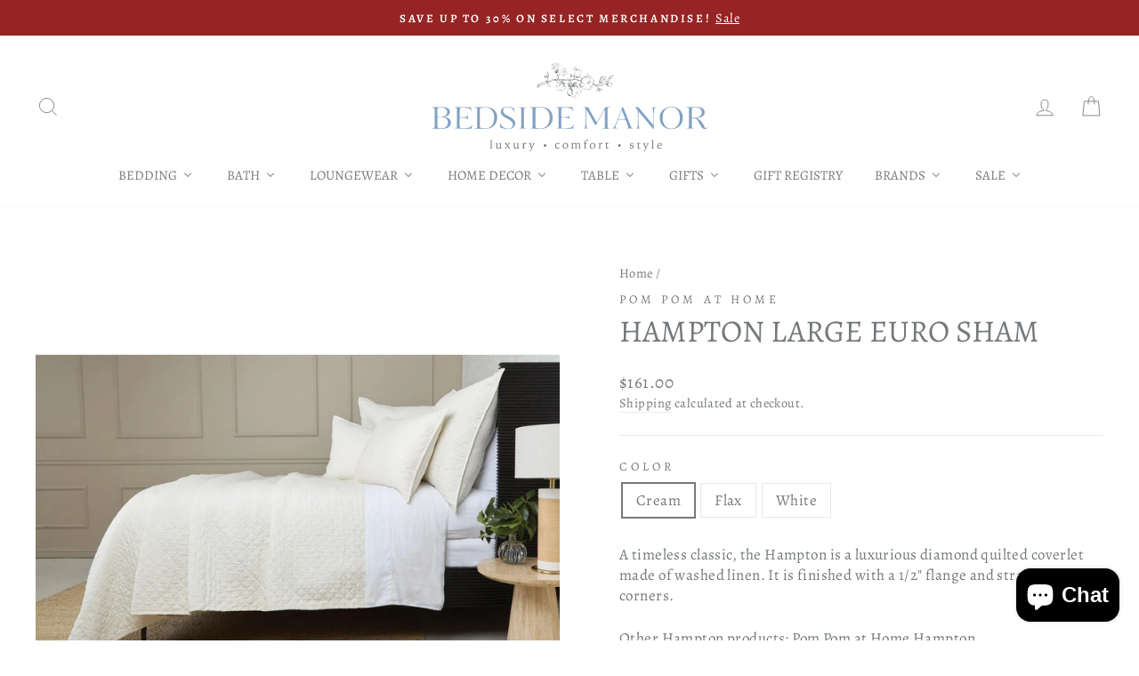

--- FILE ---
content_type: text/html; charset=utf-8
request_url: https://bedsidemanor.com/products/hampton-euro-sham
body_size: 70590
content:
<!doctype html>
<html class="no-js" lang="en" dir="ltr">
<head>
  <meta charset="utf-8">
  <meta http-equiv="X-UA-Compatible" content="IE=edge,chrome=1">
  <meta name="viewport" content="width=device-width,initial-scale=1">
  <meta name="theme-color" content="#82a1c3">
  <link rel="canonical" href="https://bedsidemanor.com/products/hampton-euro-sham">
  <link rel="preconnect" href="https://cdn.shopify.com" crossorigin>
  <link rel="preconnect" href="https://fonts.shopifycdn.com" crossorigin>
  <link rel="dns-prefetch" href="https://productreviews.shopifycdn.com">
  <link rel="dns-prefetch" href="https://ajax.googleapis.com">
  <link rel="dns-prefetch" href="https://maps.googleapis.com">
  <link rel="dns-prefetch" href="https://maps.gstatic.com">
<script defer src="https://cdnjs.cloudflare.com/ajax/libs/jquery/3.3.1/jquery.min.js" integrity="sha256-FgpCb/KJQlLNfOu91ta32o/NMZxltwRo8QtmkMRdAu8=" crossorigin="anonymous"></script><link rel="shortcut icon" href="//bedsidemanor.com/cdn/shop/files/favicon_256x256_b4eacd87-db1a-4345-a404-bd87b53713a6_32x32.png?v=1733939428" type="image/png" /><title>Hampton Large Euro Sham
&ndash; Bedside Manor
</title>
<meta name="description" content="A timeless classic, the Hampton is a luxurious diamond quilted coverlet made of washed linen. It is finished with a 1/2&quot; flange and straight corners.  Other Hampton products: Pom Pom at Home Hampton Large Euro Sham: 28x28"><meta property="og:site_name" content="Bedside Manor">
  <meta property="og:url" content="https://bedsidemanor.com/products/hampton-euro-sham">
  <meta property="og:title" content="Hampton Large Euro Sham">
  <meta property="og:type" content="product">
  <meta property="og:description" content="A timeless classic, the Hampton is a luxurious diamond quilted coverlet made of washed linen. It is finished with a 1/2&quot; flange and straight corners.  Other Hampton products: Pom Pom at Home Hampton Large Euro Sham: 28x28"><meta property="og:image" content="http://bedsidemanor.com/cdn/shop/files/hampton-large-euro-sham-bedding-style-pom-pom-at-home-493133.webp?v=1748459767">
    <meta property="og:image:secure_url" content="https://bedsidemanor.com/cdn/shop/files/hampton-large-euro-sham-bedding-style-pom-pom-at-home-493133.webp?v=1748459767">
    <meta property="og:image:width" content="1920">
    <meta property="og:image:height" content="1920"><meta name="twitter:site" content="@BedsideManorNC">
  <meta name="twitter:card" content="summary_large_image">
  <meta name="twitter:title" content="Hampton Large Euro Sham">
  <meta name="twitter:description" content="A timeless classic, the Hampton is a luxurious diamond quilted coverlet made of washed linen. It is finished with a 1/2&quot; flange and straight corners.  Other Hampton products: Pom Pom at Home Hampton Large Euro Sham: 28x28">
<style data-shopify>@font-face {
  font-family: Alegreya;
  font-weight: 400;
  font-style: normal;
  font-display: swap;
  src: url("//bedsidemanor.com/cdn/fonts/alegreya/alegreya_n4.9d59d35c9865f13cc7223c9847768350c0c7301a.woff2") format("woff2"),
       url("//bedsidemanor.com/cdn/fonts/alegreya/alegreya_n4.a883043573688913d15d350b7a40349399b2ef99.woff") format("woff");
}

  @font-face {
  font-family: Alegreya;
  font-weight: 400;
  font-style: normal;
  font-display: swap;
  src: url("//bedsidemanor.com/cdn/fonts/alegreya/alegreya_n4.9d59d35c9865f13cc7223c9847768350c0c7301a.woff2") format("woff2"),
       url("//bedsidemanor.com/cdn/fonts/alegreya/alegreya_n4.a883043573688913d15d350b7a40349399b2ef99.woff") format("woff");
}


  @font-face {
  font-family: Alegreya;
  font-weight: 600;
  font-style: normal;
  font-display: swap;
  src: url("//bedsidemanor.com/cdn/fonts/alegreya/alegreya_n6.153f38d8855205bc2c2131142a6767c19931a8da.woff2") format("woff2"),
       url("//bedsidemanor.com/cdn/fonts/alegreya/alegreya_n6.cf6f18085fad5f222ecdada88df93ecef4d74ea2.woff") format("woff");
}

  @font-face {
  font-family: Alegreya;
  font-weight: 400;
  font-style: italic;
  font-display: swap;
  src: url("//bedsidemanor.com/cdn/fonts/alegreya/alegreya_i4.8dee6f2ed2ce33b7dc66259131d71ed090011461.woff2") format("woff2"),
       url("//bedsidemanor.com/cdn/fonts/alegreya/alegreya_i4.f1e64827a79062bc46c078ea2821c6711f0f09ad.woff") format("woff");
}

  @font-face {
  font-family: Alegreya;
  font-weight: 600;
  font-style: italic;
  font-display: swap;
  src: url("//bedsidemanor.com/cdn/fonts/alegreya/alegreya_i6.73ab3624778a149f1407e1e3805fbd4753fe1bd8.woff2") format("woff2"),
       url("//bedsidemanor.com/cdn/fonts/alegreya/alegreya_i6.39998736b7fad92b495ad9e672575636d475b60f.woff") format("woff");
}

</style><link href="//bedsidemanor.com/cdn/shop/t/23/assets/theme.css?v=98103040074699769631741729054" rel="stylesheet" type="text/css" media="all" />
<style data-shopify>:root {
    --typeHeaderPrimary: Alegreya;
    --typeHeaderFallback: serif;
    --typeHeaderSize: 41px;
    --typeHeaderWeight: 400;
    --typeHeaderLineHeight: 1.1;
    --typeHeaderSpacing: 0.0em;

    --typeBasePrimary:Alegreya;
    --typeBaseFallback:serif;
    --typeBaseSize: 17px;
    --typeBaseWeight: 400;
    --typeBaseSpacing: 0.025em;
    --typeBaseLineHeight: 1.4;
    --typeBaselineHeightMinus01: 1.3;

    --typeCollectionTitle: 18px;

    --iconWeight: 2px;
    --iconLinecaps: miter;

    
        --buttonRadius: 0;
    

    --colorGridOverlayOpacity: 0.1;
    }

    .placeholder-content {
    background-image: linear-gradient(100deg, #ffffff 40%, #f7f7f7 63%, #ffffff 79%);
    }</style><script>
    document.documentElement.className = document.documentElement.className.replace('no-js', 'js');

    window.theme = window.theme || {};
    theme.routes = {
      home: "/",
      cart: "/cart.js",
      cartPage: "/cart",
      cartAdd: "/cart/add.js",
      cartChange: "/cart/change.js",
      search: "/search",
      predictiveSearch: "/search/suggest"
    };
    theme.strings = {
      soldOut: "Sold Out",
      unavailable: "Unavailable",
      inStockLabel: "In stock, ready to ship",
      oneStockLabel: "Low stock - [count] item left",
      otherStockLabel: "Low stock - [count] items left",
      willNotShipUntil: "Ready to ship [date]",
      willBeInStockAfter: "Back in stock [date]",
      waitingForStock: "Backordered, shipping soon",
      savePrice: "Save [saved_amount]",
      cartEmpty: "Your cart is currently empty.",
      cartTermsConfirmation: "You must agree with the terms and conditions of sales to check out",
      searchCollections: "Collections",
      searchPages: "Pages",
      searchArticles: "Articles",
      productFrom: "from ",
      maxQuantity: "You can only have [quantity] of [title] in your cart."
    };
    theme.settings = {
      cartType: "drawer",
      isCustomerTemplate: false,
      moneyFormat: "${{amount}}",
      saveType: "dollar",
      productImageSize: "square",
      productImageCover: false,
      predictiveSearch: false,
      predictiveSearchType: null,
      predictiveSearchVendor: false,
      predictiveSearchPrice: false,
      quickView: false,
      themeName: 'Impulse',
      themeVersion: "7.5.2"
    };
  </script>

  <script>window.performance && window.performance.mark && window.performance.mark('shopify.content_for_header.start');</script><meta name="google-site-verification" content="QYyrs8XtYa4DZaDL_aYxudScr3BmyFv5XkBNbVocO9o">
<meta name="google-site-verification" content="QYyrs8XtYa4DZaDL_aYxudScr3BmyFv5XkBNbVocO9o">
<meta id="shopify-digital-wallet" name="shopify-digital-wallet" content="/30119395387/digital_wallets/dialog">
<meta name="shopify-checkout-api-token" content="eb25830919fc516e3d8a2375708b4254">
<meta id="in-context-paypal-metadata" data-shop-id="30119395387" data-venmo-supported="false" data-environment="production" data-locale="en_US" data-paypal-v4="true" data-currency="USD">
<link rel="alternate" type="application/json+oembed" href="https://bedsidemanor.com/products/hampton-euro-sham.oembed">
<script async="async" src="/checkouts/internal/preloads.js?locale=en-US"></script>
<link rel="preconnect" href="https://shop.app" crossorigin="anonymous">
<script async="async" src="https://shop.app/checkouts/internal/preloads.js?locale=en-US&shop_id=30119395387" crossorigin="anonymous"></script>
<script id="apple-pay-shop-capabilities" type="application/json">{"shopId":30119395387,"countryCode":"US","currencyCode":"USD","merchantCapabilities":["supports3DS"],"merchantId":"gid:\/\/shopify\/Shop\/30119395387","merchantName":"Bedside Manor","requiredBillingContactFields":["postalAddress","email","phone"],"requiredShippingContactFields":["postalAddress","email","phone"],"shippingType":"shipping","supportedNetworks":["visa","masterCard","amex","discover","elo","jcb"],"total":{"type":"pending","label":"Bedside Manor","amount":"1.00"},"shopifyPaymentsEnabled":true,"supportsSubscriptions":true}</script>
<script id="shopify-features" type="application/json">{"accessToken":"eb25830919fc516e3d8a2375708b4254","betas":["rich-media-storefront-analytics"],"domain":"bedsidemanor.com","predictiveSearch":true,"shopId":30119395387,"locale":"en"}</script>
<script>var Shopify = Shopify || {};
Shopify.shop = "bedside-manor-charlotte.myshopify.com";
Shopify.locale = "en";
Shopify.currency = {"active":"USD","rate":"1.0"};
Shopify.country = "US";
Shopify.theme = {"name":"ShopLookFix[ST-11-03-25]","id":140889325802,"schema_name":"Impulse","schema_version":"7.5.2","theme_store_id":857,"role":"main"};
Shopify.theme.handle = "null";
Shopify.theme.style = {"id":null,"handle":null};
Shopify.cdnHost = "bedsidemanor.com/cdn";
Shopify.routes = Shopify.routes || {};
Shopify.routes.root = "/";</script>
<script type="module">!function(o){(o.Shopify=o.Shopify||{}).modules=!0}(window);</script>
<script>!function(o){function n(){var o=[];function n(){o.push(Array.prototype.slice.apply(arguments))}return n.q=o,n}var t=o.Shopify=o.Shopify||{};t.loadFeatures=n(),t.autoloadFeatures=n()}(window);</script>
<script>
  window.ShopifyPay = window.ShopifyPay || {};
  window.ShopifyPay.apiHost = "shop.app\/pay";
  window.ShopifyPay.redirectState = null;
</script>
<script id="shop-js-analytics" type="application/json">{"pageType":"product"}</script>
<script defer="defer" async type="module" src="//bedsidemanor.com/cdn/shopifycloud/shop-js/modules/v2/client.init-shop-cart-sync_C5BV16lS.en.esm.js"></script>
<script defer="defer" async type="module" src="//bedsidemanor.com/cdn/shopifycloud/shop-js/modules/v2/chunk.common_CygWptCX.esm.js"></script>
<script type="module">
  await import("//bedsidemanor.com/cdn/shopifycloud/shop-js/modules/v2/client.init-shop-cart-sync_C5BV16lS.en.esm.js");
await import("//bedsidemanor.com/cdn/shopifycloud/shop-js/modules/v2/chunk.common_CygWptCX.esm.js");

  window.Shopify.SignInWithShop?.initShopCartSync?.({"fedCMEnabled":true,"windoidEnabled":true});

</script>
<script>
  window.Shopify = window.Shopify || {};
  if (!window.Shopify.featureAssets) window.Shopify.featureAssets = {};
  window.Shopify.featureAssets['shop-js'] = {"shop-cart-sync":["modules/v2/client.shop-cart-sync_ZFArdW7E.en.esm.js","modules/v2/chunk.common_CygWptCX.esm.js"],"init-fed-cm":["modules/v2/client.init-fed-cm_CmiC4vf6.en.esm.js","modules/v2/chunk.common_CygWptCX.esm.js"],"shop-button":["modules/v2/client.shop-button_tlx5R9nI.en.esm.js","modules/v2/chunk.common_CygWptCX.esm.js"],"shop-cash-offers":["modules/v2/client.shop-cash-offers_DOA2yAJr.en.esm.js","modules/v2/chunk.common_CygWptCX.esm.js","modules/v2/chunk.modal_D71HUcav.esm.js"],"init-windoid":["modules/v2/client.init-windoid_sURxWdc1.en.esm.js","modules/v2/chunk.common_CygWptCX.esm.js"],"shop-toast-manager":["modules/v2/client.shop-toast-manager_ClPi3nE9.en.esm.js","modules/v2/chunk.common_CygWptCX.esm.js"],"init-shop-email-lookup-coordinator":["modules/v2/client.init-shop-email-lookup-coordinator_B8hsDcYM.en.esm.js","modules/v2/chunk.common_CygWptCX.esm.js"],"init-shop-cart-sync":["modules/v2/client.init-shop-cart-sync_C5BV16lS.en.esm.js","modules/v2/chunk.common_CygWptCX.esm.js"],"avatar":["modules/v2/client.avatar_BTnouDA3.en.esm.js"],"pay-button":["modules/v2/client.pay-button_FdsNuTd3.en.esm.js","modules/v2/chunk.common_CygWptCX.esm.js"],"init-customer-accounts":["modules/v2/client.init-customer-accounts_DxDtT_ad.en.esm.js","modules/v2/client.shop-login-button_C5VAVYt1.en.esm.js","modules/v2/chunk.common_CygWptCX.esm.js","modules/v2/chunk.modal_D71HUcav.esm.js"],"init-shop-for-new-customer-accounts":["modules/v2/client.init-shop-for-new-customer-accounts_ChsxoAhi.en.esm.js","modules/v2/client.shop-login-button_C5VAVYt1.en.esm.js","modules/v2/chunk.common_CygWptCX.esm.js","modules/v2/chunk.modal_D71HUcav.esm.js"],"shop-login-button":["modules/v2/client.shop-login-button_C5VAVYt1.en.esm.js","modules/v2/chunk.common_CygWptCX.esm.js","modules/v2/chunk.modal_D71HUcav.esm.js"],"init-customer-accounts-sign-up":["modules/v2/client.init-customer-accounts-sign-up_CPSyQ0Tj.en.esm.js","modules/v2/client.shop-login-button_C5VAVYt1.en.esm.js","modules/v2/chunk.common_CygWptCX.esm.js","modules/v2/chunk.modal_D71HUcav.esm.js"],"shop-follow-button":["modules/v2/client.shop-follow-button_Cva4Ekp9.en.esm.js","modules/v2/chunk.common_CygWptCX.esm.js","modules/v2/chunk.modal_D71HUcav.esm.js"],"checkout-modal":["modules/v2/client.checkout-modal_BPM8l0SH.en.esm.js","modules/v2/chunk.common_CygWptCX.esm.js","modules/v2/chunk.modal_D71HUcav.esm.js"],"lead-capture":["modules/v2/client.lead-capture_Bi8yE_yS.en.esm.js","modules/v2/chunk.common_CygWptCX.esm.js","modules/v2/chunk.modal_D71HUcav.esm.js"],"shop-login":["modules/v2/client.shop-login_D6lNrXab.en.esm.js","modules/v2/chunk.common_CygWptCX.esm.js","modules/v2/chunk.modal_D71HUcav.esm.js"],"payment-terms":["modules/v2/client.payment-terms_CZxnsJam.en.esm.js","modules/v2/chunk.common_CygWptCX.esm.js","modules/v2/chunk.modal_D71HUcav.esm.js"]};
</script>
<script>(function() {
  var isLoaded = false;
  function asyncLoad() {
    if (isLoaded) return;
    isLoaded = true;
    var urls = ["https:\/\/cookiebar.hulkapps.com\/hulk_cookie_bar.js?shop=bedside-manor-charlotte.myshopify.com","https:\/\/d23dclunsivw3h.cloudfront.net\/redirect-app.js?shop=bedside-manor-charlotte.myshopify.com","https:\/\/tools.luckyorange.com\/core\/lo.js?site-id=8e3b4c9d\u0026shop=bedside-manor-charlotte.myshopify.com","https:\/\/cdn-bundler.nice-team.net\/app\/js\/bundler.js?shop=bedside-manor-charlotte.myshopify.com","https:\/\/cdn.nfcube.com\/instafeed-38fa70be3c20878838514dfa9b1dd8be.js?shop=bedside-manor-charlotte.myshopify.com","https:\/\/searchanise-ef84.kxcdn.com\/widgets\/shopify\/init.js?a=1R4m1K4I5y\u0026shop=bedside-manor-charlotte.myshopify.com"];
    for (var i = 0; i < urls.length; i++) {
      var s = document.createElement('script');
      s.type = 'text/javascript';
      s.async = true;
      s.src = urls[i];
      var x = document.getElementsByTagName('script')[0];
      x.parentNode.insertBefore(s, x);
    }
  };
  if(window.attachEvent) {
    window.attachEvent('onload', asyncLoad);
  } else {
    window.addEventListener('load', asyncLoad, false);
  }
})();</script>
<script id="__st">var __st={"a":30119395387,"offset":-18000,"reqid":"8787f0a2-78f1-4514-9f0f-225421eac148-1768665849","pageurl":"bedsidemanor.com\/products\/hampton-euro-sham","u":"f59269c2f6c6","p":"product","rtyp":"product","rid":6989292208291};</script>
<script>window.ShopifyPaypalV4VisibilityTracking = true;</script>
<script id="captcha-bootstrap">!function(){'use strict';const t='contact',e='account',n='new_comment',o=[[t,t],['blogs',n],['comments',n],[t,'customer']],c=[[e,'customer_login'],[e,'guest_login'],[e,'recover_customer_password'],[e,'create_customer']],r=t=>t.map((([t,e])=>`form[action*='/${t}']:not([data-nocaptcha='true']) input[name='form_type'][value='${e}']`)).join(','),a=t=>()=>t?[...document.querySelectorAll(t)].map((t=>t.form)):[];function s(){const t=[...o],e=r(t);return a(e)}const i='password',u='form_key',d=['recaptcha-v3-token','g-recaptcha-response','h-captcha-response',i],f=()=>{try{return window.sessionStorage}catch{return}},m='__shopify_v',_=t=>t.elements[u];function p(t,e,n=!1){try{const o=window.sessionStorage,c=JSON.parse(o.getItem(e)),{data:r}=function(t){const{data:e,action:n}=t;return t[m]||n?{data:e,action:n}:{data:t,action:n}}(c);for(const[e,n]of Object.entries(r))t.elements[e]&&(t.elements[e].value=n);n&&o.removeItem(e)}catch(o){console.error('form repopulation failed',{error:o})}}const l='form_type',E='cptcha';function T(t){t.dataset[E]=!0}const w=window,h=w.document,L='Shopify',v='ce_forms',y='captcha';let A=!1;((t,e)=>{const n=(g='f06e6c50-85a8-45c8-87d0-21a2b65856fe',I='https://cdn.shopify.com/shopifycloud/storefront-forms-hcaptcha/ce_storefront_forms_captcha_hcaptcha.v1.5.2.iife.js',D={infoText:'Protected by hCaptcha',privacyText:'Privacy',termsText:'Terms'},(t,e,n)=>{const o=w[L][v],c=o.bindForm;if(c)return c(t,g,e,D).then(n);var r;o.q.push([[t,g,e,D],n]),r=I,A||(h.body.append(Object.assign(h.createElement('script'),{id:'captcha-provider',async:!0,src:r})),A=!0)});var g,I,D;w[L]=w[L]||{},w[L][v]=w[L][v]||{},w[L][v].q=[],w[L][y]=w[L][y]||{},w[L][y].protect=function(t,e){n(t,void 0,e),T(t)},Object.freeze(w[L][y]),function(t,e,n,w,h,L){const[v,y,A,g]=function(t,e,n){const i=e?o:[],u=t?c:[],d=[...i,...u],f=r(d),m=r(i),_=r(d.filter((([t,e])=>n.includes(e))));return[a(f),a(m),a(_),s()]}(w,h,L),I=t=>{const e=t.target;return e instanceof HTMLFormElement?e:e&&e.form},D=t=>v().includes(t);t.addEventListener('submit',(t=>{const e=I(t);if(!e)return;const n=D(e)&&!e.dataset.hcaptchaBound&&!e.dataset.recaptchaBound,o=_(e),c=g().includes(e)&&(!o||!o.value);(n||c)&&t.preventDefault(),c&&!n&&(function(t){try{if(!f())return;!function(t){const e=f();if(!e)return;const n=_(t);if(!n)return;const o=n.value;o&&e.removeItem(o)}(t);const e=Array.from(Array(32),(()=>Math.random().toString(36)[2])).join('');!function(t,e){_(t)||t.append(Object.assign(document.createElement('input'),{type:'hidden',name:u})),t.elements[u].value=e}(t,e),function(t,e){const n=f();if(!n)return;const o=[...t.querySelectorAll(`input[type='${i}']`)].map((({name:t})=>t)),c=[...d,...o],r={};for(const[a,s]of new FormData(t).entries())c.includes(a)||(r[a]=s);n.setItem(e,JSON.stringify({[m]:1,action:t.action,data:r}))}(t,e)}catch(e){console.error('failed to persist form',e)}}(e),e.submit())}));const S=(t,e)=>{t&&!t.dataset[E]&&(n(t,e.some((e=>e===t))),T(t))};for(const o of['focusin','change'])t.addEventListener(o,(t=>{const e=I(t);D(e)&&S(e,y())}));const B=e.get('form_key'),M=e.get(l),P=B&&M;t.addEventListener('DOMContentLoaded',(()=>{const t=y();if(P)for(const e of t)e.elements[l].value===M&&p(e,B);[...new Set([...A(),...v().filter((t=>'true'===t.dataset.shopifyCaptcha))])].forEach((e=>S(e,t)))}))}(h,new URLSearchParams(w.location.search),n,t,e,['guest_login'])})(!0,!0)}();</script>
<script integrity="sha256-4kQ18oKyAcykRKYeNunJcIwy7WH5gtpwJnB7kiuLZ1E=" data-source-attribution="shopify.loadfeatures" defer="defer" src="//bedsidemanor.com/cdn/shopifycloud/storefront/assets/storefront/load_feature-a0a9edcb.js" crossorigin="anonymous"></script>
<script crossorigin="anonymous" defer="defer" src="//bedsidemanor.com/cdn/shopifycloud/storefront/assets/shopify_pay/storefront-65b4c6d7.js?v=20250812"></script>
<script data-source-attribution="shopify.dynamic_checkout.dynamic.init">var Shopify=Shopify||{};Shopify.PaymentButton=Shopify.PaymentButton||{isStorefrontPortableWallets:!0,init:function(){window.Shopify.PaymentButton.init=function(){};var t=document.createElement("script");t.src="https://bedsidemanor.com/cdn/shopifycloud/portable-wallets/latest/portable-wallets.en.js",t.type="module",document.head.appendChild(t)}};
</script>
<script data-source-attribution="shopify.dynamic_checkout.buyer_consent">
  function portableWalletsHideBuyerConsent(e){var t=document.getElementById("shopify-buyer-consent"),n=document.getElementById("shopify-subscription-policy-button");t&&n&&(t.classList.add("hidden"),t.setAttribute("aria-hidden","true"),n.removeEventListener("click",e))}function portableWalletsShowBuyerConsent(e){var t=document.getElementById("shopify-buyer-consent"),n=document.getElementById("shopify-subscription-policy-button");t&&n&&(t.classList.remove("hidden"),t.removeAttribute("aria-hidden"),n.addEventListener("click",e))}window.Shopify?.PaymentButton&&(window.Shopify.PaymentButton.hideBuyerConsent=portableWalletsHideBuyerConsent,window.Shopify.PaymentButton.showBuyerConsent=portableWalletsShowBuyerConsent);
</script>
<script data-source-attribution="shopify.dynamic_checkout.cart.bootstrap">document.addEventListener("DOMContentLoaded",(function(){function t(){return document.querySelector("shopify-accelerated-checkout-cart, shopify-accelerated-checkout")}if(t())Shopify.PaymentButton.init();else{new MutationObserver((function(e,n){t()&&(Shopify.PaymentButton.init(),n.disconnect())})).observe(document.body,{childList:!0,subtree:!0})}}));
</script>
<link id="shopify-accelerated-checkout-styles" rel="stylesheet" media="screen" href="https://bedsidemanor.com/cdn/shopifycloud/portable-wallets/latest/accelerated-checkout-backwards-compat.css" crossorigin="anonymous">
<style id="shopify-accelerated-checkout-cart">
        #shopify-buyer-consent {
  margin-top: 1em;
  display: inline-block;
  width: 100%;
}

#shopify-buyer-consent.hidden {
  display: none;
}

#shopify-subscription-policy-button {
  background: none;
  border: none;
  padding: 0;
  text-decoration: underline;
  font-size: inherit;
  cursor: pointer;
}

#shopify-subscription-policy-button::before {
  box-shadow: none;
}

      </style>

<script>window.performance && window.performance.mark && window.performance.mark('shopify.content_for_header.end');</script>

  <script src="//bedsidemanor.com/cdn/shop/t/23/assets/vendor-scripts-v11.js" defer="defer"></script><link rel="stylesheet" href="//bedsidemanor.com/cdn/shop/t/23/assets/country-flags.css"><script src="//bedsidemanor.com/cdn/shop/t/23/assets/theme.js?v=5752361098415077631741728382" defer="defer"></script>
  <link rel="stylesheet" href="//bedsidemanor.com/cdn/shop/t/23/assets/custom.css?v=139968985513117257261743691045">
<style>

    .primenWrapper ul, ol {
        display: block;
        margin-block-start: 1em;
        margin-block-end: 1em;
        margin-inline-start: 0px;
        margin-inline-end: 0px;
        padding-inline-start: 40px;
        list-style-type: revert;
    }
    .primenWrapper li {
        list-style: inherit;
        list-style-position: inside;
    }

    .prime-d-block{display:block;}
    .prime-d-inline-block{display:inline-block;}
						
    .prime-align-middle{vertical-align:middle;}
    .prime-align-top {vertical-align: top;}
    
    .prime-m-0{margin: 0rem;} 
    .prime-mr-0{margin-right: 0rem;} 
    .prime-ml-0{margin-left: 0rem;}
    .prime-mt-0{margin-top: 0rem;}
    .prime-mb-0{margin-bottom: 0rem;}
    
    .prime-m-1{margin: .25rem;} 
    .prime-mr-1{margin-right: .25rem;} 
    .prime-ml-1{margin-left: .25rem;}
    .prime-mt-1{margin-top: .25rem;}
    .prime-mb-1{margin-bottom: .25rem;}

    .prime-m-2{margin: .5rem;} 
    .prime-mr-2{margin-right: .5rem;} 
    .prime-ml-2{margin-left: .5rem;}
    .prime-mt-2{margin-top: .5rem;}
    .prime-mb-2{margin-bottom: .5rem;}

    .prime-m-3{margin: 1em;} 
    .prime-mr-3{margin-right: 1rem;} 
    .prime-ml-3{margin-left: 1rem;}
    .prime-mt-3{margin-top: 1rem;}
    .prime-mb-3{margin-bottom: 1rem;}

    .prime-m-4{margin: 1.5rem;} 
    .prime-mr-4{margin-right: 1.5rem;} 
    .prime-ml-4{margin-left: 1.5rem;}
    .prime-mt-4{margin-top: 1.5rem;}
    .prime-mb-4{margin-bottom: 1.5rem;}

    .prime-m-5{margin: 3rem;} 
    .prime-mr-5{margin-right: 3rem;} 
    .prime-ml-5{margin-left: 3rem;}
    .prime-mt-5{margin-top: 3rem;}
    .prime-mb-5{margin-bottom: 3rem;}

    .prime-p-0{padding: 0rem;} 
    .prime-pr-0{padding-right: 0rem;} 
    .prime-pl-0{padding-left: 0rem;}
    .prime-pt-0{padding-top: 0rem;}
    .prime-pb-0{padding-bottom: 0rem;}
    
    .prime-p-1{padding: .25rem;} 
    .prime-pr-1{padding-right: .25rem;} 
    .prime-pl-1{padding-left: .25rem;}
    .prime-pt-1{padding-top: .25rem;}
    .prime-pb-1{padding-bottom: .25rem;}

    .prime-p-2{padding: .5rem;} 
    .prime-pr-2{padding-right: .5rem;} 
    .prime-pl-2{padding-left: .5rem;}
    .prime-pt-2{padding-top: .5rem;}
    .prime-pb-2{padding-bottom: .5rem;}

    .prime-p-3{padding: 1em;} 
    .prime-pr-3{padding-right: 1rem;} 
    .prime-pl-3{padding-left: 1rem;}
    .prime-pt-3{padding-top: 1rem;}
    .prime-pb-3{padding-bottom: 1rem;}

    .prime-p-4{padding: 1.5rem;} 
    .prime-pr-4{padding-right: 1.5rem;} 
    .prime-pl-4{padding-left: 1.5rem;}
    .prime-pt-4{padding-top: 1.5rem;}
    .prime-pb-4{padding-bottom: 1.5rem;}

    .prime-p-5{padding: 3rem;} 
    .prime-pr-5{padding-right: 3rem;} 
    .prime-pl-5{padding-left: 3rem;}
    .prime-pt-5{padding-top: 3rem;}
    .prime-pb-5{padding-bottom: 3rem;}

    .prime-px-2{padding-left:.5rem;padding-right:.5rem;}
    .prime-py-1{padding-top:.25rem;padding-bottom:.25rem;}
    .prime-mx-auto{margin-left: auto;margin-right: auto;}
    .prime-text-center{text-align:center;}
    .prime-text-left{text-align:left;}

    .prime-px-0{padding-left:0px !important;padding-right:0px !important;}

    .primebanPhotoOuter {line-height: 0px;}

    @-ms-viewport{width:device-width}html{box-sizing:border-box;-ms-overflow-style:scrollbar}*,::after,::before{box-sizing:inherit}.prime-container{width:100%;padding-right:15px;padding-left:15px;margin-right:auto;margin-left:auto}@media (min-width:576px){.prime-container{max-width:540px}}@media (min-width:768px){.prime-container{max-width:720px}}@media (min-width:992px){.prime-container{max-width:960px}}@media (min-width:1200px){.prime-container{max-width:1140px}}.prime-container-fluid{width:100%;padding-right:15px;padding-left:15px;margin-right:auto;margin-left:auto}.prime-row{display:-ms-flexbox;display:flex;-ms-flex-wrap:wrap;flex-wrap:wrap;margin-right:-15px;margin-left:-15px}.prime-no-gutters{margin-right:0;margin-left:0}.prime-no-gutters>.col,.prime-no-gutters>[class*=col-]{padding-right:0;padding-left:0}.prime-col,.prime-col-1,.prime-col-10,.prime-col-11,.prime-col-12,.prime-col-2,.prime-col-3,.prime-col-4,.prime-col-5,.prime-col-6,.prime-col-7,.prime-col-8,.prime-col-9,.prime-col-auto,.prime-col-lg,.prime-col-lg-1,.prime-col-lg-10,.prime-col-lg-11,.prime-col-lg-12,.prime-col-lg-2,.prime-col-lg-3,.prime-col-lg-4,.prime-col-lg-5,.prime-col-lg-6,.prime-col-lg-7,.prime-col-lg-8,.prime-col-lg-9,.prime-col-lg-auto,.prime-col-md,.prime-col-md-1,.prime-col-md-10,.prime-col-md-11,.prime-col-md-12,.prime-col-md-2,.prime-col-md-3,.prime-col-md-4,.prime-col-md-5,.prime-col-md-6,.prime-col-md-7,.prime-col-md-8,.prime-col-md-9,.prime-col-md-auto,.prime-col-sm,.prime-col-sm-1,.prime-col-sm-10,.prime-col-sm-11,.prime-col-sm-12,.prime-col-sm-2,.prime-col-sm-3,.prime-col-sm-4,.prime-col-sm-5,.prime-col-sm-6,.prime-col-sm-7,.prime-col-sm-8,.prime-col-sm-9,.prime-col-sm-auto,.prime-col-xl,.prime-col-xl-1,.prime-col-xl-10,.prime-col-xl-11,.prime-col-xl-12,.prime-col-xl-2,.prime-col-xl-3,.prime-col-xl-4,.prime-col-xl-5,.prime-col-xl-6,.prime-col-xl-7,.prime-col-xl-8,.prime-col-xl-9,.prime-col-xl-auto{position:relative;width:100%;min-height:1px;padding-right:15px;padding-left:15px}.prime-col{-ms-flex-preferred-size:0;flex-basis:0;-ms-flex-positive:1;flex-grow:1;max-width:100%}.prime-col-auto{-ms-flex:0 0 auto;flex:0 0 auto;width:auto;max-width:none}.prime-col-1{-ms-flex:0 0 8.333333%;flex:0 0 8.333333%;max-width:8.333333%}.prime-col-2{-ms-flex:0 0 16.666667%;flex:0 0 16.666667%;max-width:16.666667%}.prime-col-3{-ms-flex:0 0 25%;flex:0 0 25%;max-width:25%}.prime-col-4{-ms-flex:0 0 33.333333%;flex:0 0 33.333333%;max-width:33.333333%}.prime-col-5{-ms-flex:0 0 41.666667%;flex:0 0 41.666667%;max-width:41.666667%}.prime-col-6{-ms-flex:0 0 50%;flex:0 0 50%;max-width:50%}.prime-col-7{-ms-flex:0 0 58.333333%;flex:0 0 58.333333%;max-width:58.333333%}.prime-col-8{-ms-flex:0 0 66.666667%;flex:0 0 66.666667%;max-width:66.666667%}.prime-col-9{-ms-flex:0 0 75%;flex:0 0 75%;max-width:75%}.prime-col-10{-ms-flex:0 0 83.333333%;flex:0 0 83.333333%;max-width:83.333333%}.prime-col-11{-ms-flex:0 0 91.666667%;flex:0 0 91.666667%;max-width:91.666667%}.prime-col-12{-ms-flex:0 0 100%;flex:0 0 100%;max-width:100%}.prime-order-first{-ms-flex-order:-1;order:-1}.prime-order-last{-ms-flex-order:13;order:13}.prime-order-0{-ms-flex-order:0;order:0}.prime-order-1{-ms-flex-order:1;order:1}.prime-order-2{-ms-flex-order:2;order:2}.prime-order-3{-ms-flex-order:3;order:3}.prime-order-4{-ms-flex-order:4;order:4}.prime-order-5{-ms-flex-order:5;order:5}.prime-order-6{-ms-flex-order:6;order:6}.prime-order-7{-ms-flex-order:7;order:7}.prime-order-8{-ms-flex-order:8;order:8}.prime-order-9{-ms-flex-order:9;order:9}.prime-order-10{-ms-flex-order:10;order:10}.prime-order-11{-ms-flex-order:11;order:11}.prime-order-12{-ms-flex-order:12;order:12}.prime-offset-1{margin-left:8.333333%}.prime-offset-2{margin-left:16.666667%}.prime-offset-3{margin-left:25%}.prime-offset-4{margin-left:33.333333%}.prime-offset-5{margin-left:41.666667%}.prime-offset-6{margin-left:50%}.prime-offset-7{margin-left:58.333333%}.prime-offset-8{margin-left:66.666667%}.prime-offset-9{margin-left:75%}.prime-offset-10{margin-left:83.333333%}.prime-offset-11{margin-left:91.666667%}@media (min-width:576px){.prime-col-sm{-ms-flex-preferred-size:0;flex-basis:0;-ms-flex-positive:1;flex-grow:1;max-width:100%}.prime-col-sm-auto{-ms-flex:0 0 auto;flex:0 0 auto;width:auto;max-width:none}.prime-col-sm-1{-ms-flex:0 0 8.333333%;flex:0 0 8.333333%;max-width:8.333333%}.prime-col-sm-2{-ms-flex:0 0 16.666667%;flex:0 0 16.666667%;max-width:16.666667%}.prime-col-sm-3{-ms-flex:0 0 25%;flex:0 0 25%;max-width:25%}.prime-col-sm-4{-ms-flex:0 0 33.333333%;flex:0 0 33.333333%;max-width:33.333333%}.prime-col-sm-5{-ms-flex:0 0 41.666667%;flex:0 0 41.666667%;max-width:41.666667%}.prime-col-sm-6{-ms-flex:0 0 50%;flex:0 0 50%;max-width:50%}.prime-col-sm-7{-ms-flex:0 0 58.333333%;flex:0 0 58.333333%;max-width:58.333333%}.prime-col-sm-8{-ms-flex:0 0 66.666667%;flex:0 0 66.666667%;max-width:66.666667%}.prime-col-sm-9{-ms-flex:0 0 75%;flex:0 0 75%;max-width:75%}.prime-col-sm-10{-ms-flex:0 0 83.333333%;flex:0 0 83.333333%;max-width:83.333333%}.prime-col-sm-11{-ms-flex:0 0 91.666667%;flex:0 0 91.666667%;max-width:91.666667%}.prime-col-sm-12{-ms-flex:0 0 100%;flex:0 0 100%;max-width:100%}.prime-order-sm-first{-ms-flex-order:-1;order:-1}.prime-order-sm-last{-ms-flex-order:13;order:13}.prime-order-sm-0{-ms-flex-order:0;order:0}.prime-order-sm-1{-ms-flex-order:1;order:1}.prime-order-sm-2{-ms-flex-order:2;order:2}.prime-order-sm-3{-ms-flex-order:3;order:3}.prime-order-sm-4{-ms-flex-order:4;order:4}.prime-order-sm-5{-ms-flex-order:5;order:5}.prime-order-sm-6{-ms-flex-order:6;order:6}.prime-order-sm-7{-ms-flex-order:7;order:7}.prime-order-sm-8{-ms-flex-order:8;order:8}.prime-order-sm-9{-ms-flex-order:9;order:9}.prime-order-sm-10{-ms-flex-order:10;order:10}.prime-order-sm-11{-ms-flex-order:11;order:11}.prime-order-sm-12{-ms-flex-order:12;order:12}.prime-offset-sm-0{margin-left:0}.prime-offset-sm-1{margin-left:8.333333%}.prime-offset-sm-2{margin-left:16.666667%}.prime-offset-sm-3{margin-left:25%}.prime-offset-sm-4{margin-left:33.333333%}.prime-offset-sm-5{margin-left:41.666667%}.prime-offset-sm-6{margin-left:50%}.prime-offset-sm-7{margin-left:58.333333%}.prime-offset-sm-8{margin-left:66.666667%}.prime-offset-sm-9{margin-left:75%}.prime-offset-sm-10{margin-left:83.333333%}.prime-offset-sm-11{margin-left:91.666667%}}@media (min-width:768px){.prime-col-md{-ms-flex-preferred-size:0;flex-basis:0;-ms-flex-positive:1;flex-grow:1;max-width:100%}.prime-col-md-auto{-ms-flex:0 0 auto;flex:0 0 auto;width:auto;max-width:none}.prime-col-md-1{-ms-flex:0 0 8.333333%;flex:0 0 8.333333%;max-width:8.333333%}.prime-col-md-2{-ms-flex:0 0 16.666667%;flex:0 0 16.666667%;max-width:16.666667%}.prime-col-md-3{-ms-flex:0 0 25%;flex:0 0 25%;max-width:25%}.prime-col-md-4{-ms-flex:0 0 33.333333%;flex:0 0 33.333333%;max-width:33.333333%}.prime-col-md-5{-ms-flex:0 0 41.666667%;flex:0 0 41.666667%;max-width:41.666667%}.prime-col-md-6{-ms-flex:0 0 50%;flex:0 0 50%;max-width:50%}.prime-col-md-7{-ms-flex:0 0 58.333333%;flex:0 0 58.333333%;max-width:58.333333%}.prime-col-md-8{-ms-flex:0 0 66.666667%;flex:0 0 66.666667%;max-width:66.666667%}.prime-col-md-9{-ms-flex:0 0 75%;flex:0 0 75%;max-width:75%}.prime-col-md-10{-ms-flex:0 0 83.333333%;flex:0 0 83.333333%;max-width:83.333333%}.prime-col-md-11{-ms-flex:0 0 91.666667%;flex:0 0 91.666667%;max-width:91.666667%}.prime-col-md-12{-ms-flex:0 0 100%;flex:0 0 100%;max-width:100%}.prime-order-md-first{-ms-flex-order:-1;order:-1}.prime-order-md-last{-ms-flex-order:13;order:13}.prime-order-md-0{-ms-flex-order:0;order:0}.prime-order-md-1{-ms-flex-order:1;order:1}.prime-order-md-2{-ms-flex-order:2;order:2}.prime-order-md-3{-ms-flex-order:3;order:3}.prime-order-md-4{-ms-flex-order:4;order:4}.prime-order-md-5{-ms-flex-order:5;order:5}.prime-order-md-6{-ms-flex-order:6;order:6}.prime-order-md-7{-ms-flex-order:7;order:7}.prime-order-md-8{-ms-flex-order:8;order:8}.prime-order-md-9{-ms-flex-order:9;order:9}.prime-order-md-10{-ms-flex-order:10;order:10}.prime-order-md-11{-ms-flex-order:11;order:11}.prime-order-md-12{-ms-flex-order:12;order:12}.prime-offset-md-0{margin-left:0}.prime-offset-md-1{margin-left:8.333333%}.prime-offset-md-2{margin-left:16.666667%}.prime-offset-md-3{margin-left:25%}.prime-offset-md-4{margin-left:33.333333%}.prime-offset-md-5{margin-left:41.666667%}.prime-offset-md-6{margin-left:50%}.prime-offset-md-7{margin-left:58.333333%}.prime-offset-md-8{margin-left:66.666667%}.prime-offset-md-9{margin-left:75%}.prime-offset-md-10{margin-left:83.333333%}.prime-offset-md-11{margin-left:91.666667%}}@media (min-width:992px){.prime-col-lg{-ms-flex-preferred-size:0;flex-basis:0;-ms-flex-positive:1;flex-grow:1;max-width:100%}.prime-col-lg-auto{-ms-flex:0 0 auto;flex:0 0 auto;width:auto;max-width:none}.prime-col-lg-1{-ms-flex:0 0 8.333333%;flex:0 0 8.333333%;max-width:8.333333%}.prime-col-lg-2{-ms-flex:0 0 16.666667%;flex:0 0 16.666667%;max-width:16.666667%}.prime-col-lg-3{-ms-flex:0 0 25%;flex:0 0 25%;max-width:25%}.prime-col-lg-4{-ms-flex:0 0 33.333333%;flex:0 0 33.333333%;max-width:33.333333%}.prime-col-lg-5{-ms-flex:0 0 41.666667%;flex:0 0 41.666667%;max-width:41.666667%}.prime-col-lg-6{-ms-flex:0 0 50%;flex:0 0 50%;max-width:50%}.prime-col-lg-7{-ms-flex:0 0 58.333333%;flex:0 0 58.333333%;max-width:58.333333%}.prime-col-lg-8{-ms-flex:0 0 66.666667%;flex:0 0 66.666667%;max-width:66.666667%}.prime-col-lg-9{-ms-flex:0 0 75%;flex:0 0 75%;max-width:75%}.prime-col-lg-10{-ms-flex:0 0 83.333333%;flex:0 0 83.333333%;max-width:83.333333%}.prime-col-lg-11{-ms-flex:0 0 91.666667%;flex:0 0 91.666667%;max-width:91.666667%}.prime-col-lg-12{-ms-flex:0 0 100%;flex:0 0 100%;max-width:100%}.prime-order-lg-first{-ms-flex-order:-1;order:-1}.prime-order-lg-last{-ms-flex-order:13;order:13}.prime-order-lg-0{-ms-flex-order:0;order:0}.prime-order-lg-1{-ms-flex-order:1;order:1}.prime-order-lg-2{-ms-flex-order:2;order:2}.prime-order-lg-3{-ms-flex-order:3;order:3}.prime-order-lg-4{-ms-flex-order:4;order:4}.prime-order-lg-5{-ms-flex-order:5;order:5}.prime-order-lg-6{-ms-flex-order:6;order:6}.prime-order-lg-7{-ms-flex-order:7;order:7}.prime-order-lg-8{-ms-flex-order:8;order:8}.prime-order-lg-9{-ms-flex-order:9;order:9}.prime-order-lg-10{-ms-flex-order:10;order:10}.prime-order-lg-11{-ms-flex-order:11;order:11}.prime-order-lg-12{-ms-flex-order:12;order:12}.prime-offset-lg-0{margin-left:0}.prime-offset-lg-1{margin-left:8.333333%}.prime-offset-lg-2{margin-left:16.666667%}.prime-offset-lg-3{margin-left:25%}.prime-offset-lg-4{margin-left:33.333333%}.prime-offset-lg-5{margin-left:41.666667%}.prime-offset-lg-6{margin-left:50%}.prime-offset-lg-7{margin-left:58.333333%}.prime-offset-lg-8{margin-left:66.666667%}.prime-offset-lg-9{margin-left:75%}.prime-offset-lg-10{margin-left:83.333333%}.prime-offset-lg-11{margin-left:91.666667%}}@media (min-width:1200px){.prime-col-xl{-ms-flex-preferred-size:0;flex-basis:0;-ms-flex-positive:1;flex-grow:1;max-width:100%}.prime-col-xl-auto{-ms-flex:0 0 auto;flex:0 0 auto;width:auto;max-width:none}.prime-col-xl-1{-ms-flex:0 0 8.333333%;flex:0 0 8.333333%;max-width:8.333333%}.prime-col-xl-2{-ms-flex:0 0 16.666667%;flex:0 0 16.666667%;max-width:16.666667%}.prime-col-xl-3{-ms-flex:0 0 25%;flex:0 0 25%;max-width:25%}.prime-col-xl-4{-ms-flex:0 0 33.333333%;flex:0 0 33.333333%;max-width:33.333333%}.prime-col-xl-5{-ms-flex:0 0 41.666667%;flex:0 0 41.666667%;max-width:41.666667%}.prime-col-xl-6{-ms-flex:0 0 50%;flex:0 0 50%;max-width:50%}.prime-col-xl-7{-ms-flex:0 0 58.333333%;flex:0 0 58.333333%;max-width:58.333333%}.prime-col-xl-8{-ms-flex:0 0 66.666667%;flex:0 0 66.666667%;max-width:66.666667%}.prime-col-xl-9{-ms-flex:0 0 75%;flex:0 0 75%;max-width:75%}.prime-col-xl-10{-ms-flex:0 0 83.333333%;flex:0 0 83.333333%;max-width:83.333333%}.prime-col-xl-11{-ms-flex:0 0 91.666667%;flex:0 0 91.666667%;max-width:91.666667%}.prime-col-xl-12{-ms-flex:0 0 100%;flex:0 0 100%;max-width:100%}.prime-order-xl-first{-ms-flex-order:-1;order:-1}.prime-order-xl-last{-ms-flex-order:13;order:13}.prime-order-xl-0{-ms-flex-order:0;order:0}.prime-order-xl-1{-ms-flex-order:1;order:1}.prime-order-xl-2{-ms-flex-order:2;order:2}.prime-order-xl-3{-ms-flex-order:3;order:3}.prime-order-xl-4{-ms-flex-order:4;order:4}.prime-order-xl-5{-ms-flex-order:5;order:5}.prime-order-xl-6{-ms-flex-order:6;order:6}.prime-order-xl-7{-ms-flex-order:7;order:7}.prime-order-xl-8{-ms-flex-order:8;order:8}.prime-order-xl-9{-ms-flex-order:9;order:9}.prime-order-xl-10{-ms-flex-order:10;order:10}.prime-order-xl-11{-ms-flex-order:11;order:11}.prime-order-xl-12{-ms-flex-order:12;order:12}.prime-offset-xl-0{margin-left:0}.prime-offset-xl-1{margin-left:8.333333%}.prime-offset-xl-2{margin-left:16.666667%}.prime-offset-xl-3{margin-left:25%}.prime-offset-xl-4{margin-left:33.333333%}.prime-offset-xl-5{margin-left:41.666667%}.prime-offset-xl-6{margin-left:50%}.prime-offset-xl-7{margin-left:58.333333%}.prime-offset-xl-8{margin-left:66.666667%}.prime-offset-xl-9{margin-left:75%}.prime-offset-xl-10{margin-left:83.333333%}.prime-offset-xl-11{margin-left:91.666667%}}.prime-d-none{display:none!important}.prime-d-inline{display:inline!important}.prime-d-inline-block{display:inline-block!important}.prime-d-block{display:block!important}.prime-d-table{display:table!important}.prime-d-table-row{display:table-row!important}.prime-d-table-cell{display:table-cell!important}.prime-d-flex{display:-ms-flexbox!important;display:flex!important}.prime-d-inline-flex{display:-ms-inline-flexbox!important;display:inline-flex!important}@media (min-width:576px){.prime-d-sm-none{display:none!important}.prime-d-sm-inline{display:inline!important}.prime-d-sm-inline-block{display:inline-block!important}.prime-d-sm-block{display:block!important}.prime-d-sm-table{display:table!important}.prime-d-sm-table-row{display:table-row!important}.prime-d-sm-table-cell{display:table-cell!important}.prime-d-sm-flex{display:-ms-flexbox!important;display:flex!important}.prime-d-sm-inline-flex{display:-ms-inline-flexbox!important;display:inline-flex!important}}@media (min-width:768px){.prime-d-md-none{display:none!important}.prime-d-md-inline{display:inline!important}.prime-d-md-inline-block{display:inline-block!important}.prime-d-md-block{display:block!important}.prime-d-md-table{display:table!important}.prime-d-md-table-row{display:table-row!important}.prime-d-md-table-cell{display:table-cell!important}.prime-d-md-flex{display:-ms-flexbox!important;display:flex!important}.prime-d-md-inline-flex{display:-ms-inline-flexbox!important;display:inline-flex!important}}@media (min-width:992px){.prime-d-lg-none{display:none!important}.prime-d-lg-inline{display:inline!important}.prime-d-lg-inline-block{display:inline-block!important}.prime-d-lg-block{display:block!important}.prime-d-lg-table{display:table!important}.prime-d-lg-table-row{display:table-row!important}.prime-d-lg-table-cell{display:table-cell!important}.prime-d-lg-flex{display:-ms-flexbox!important;display:flex!important}.prime-d-lg-inline-flex{display:-ms-inline-flexbox!important;display:inline-flex!important}}@media (min-width:1200px){.prime-d-xl-none{display:none!important}.prime-d-xl-inline{display:inline!important}.prime-d-xl-inline-block{display:inline-block!important}.prime-d-xl-block{display:block!important}.prime-d-xl-table{display:table!important}.prime-d-xl-table-row{display:table-row!important}.prime-d-xl-table-cell{display:table-cell!important}.prime-d-xl-flex{display:-ms-flexbox!important;display:flex!important}.prime-d-xl-inline-flex{display:-ms-inline-flexbox!important;display:inline-flex!important}}@media print{.prime-d-print-none{display:none!important}.prime-d-print-inline{display:inline!important}.prime-d-print-inline-block{display:inline-block!important}.prime-d-print-block{display:block!important}.prime-d-print-table{display:table!important}.prime-d-print-table-row{display:table-row!important}.prime-d-print-table-cell{display:table-cell!important}.prime-d-print-flex{display:-ms-flexbox!important;display:flex!important}.prime-d-print-inline-flex{display:-ms-inline-flexbox!important;display:inline-flex!important}}.prime-flex-row{-ms-flex-direction:row!important;flex-direction:row!important}.prime-flex-column{-ms-flex-direction:column!important;flex-direction:column!important}.prime-flex-row-reverse{-ms-flex-direction:row-reverse!important;flex-direction:row-reverse!important}.prime-flex-column-reverse{-ms-flex-direction:column-reverse!important;flex-direction:column-reverse!important}.prime-flex-wrap{-ms-flex-wrap:wrap!important;flex-wrap:wrap!important}.prime-flex-nowrap{-ms-flex-wrap:nowrap!important;flex-wrap:nowrap!important}.prime-flex-wrap-reverse{-ms-flex-wrap:wrap-reverse!important;flex-wrap:wrap-reverse!important}.prime-flex-fill{-ms-flex:1 1 auto!important;flex:1 1 auto!important}.prime-flex-grow-0{-ms-flex-positive:0!important;flex-grow:0!important}.prime-flex-grow-1{-ms-flex-positive:1!important;flex-grow:1!important}.prime-flex-shrink-0{-ms-flex-negative:0!important;flex-shrink:0!important}.prime-flex-shrink-1{-ms-flex-negative:1!important;flex-shrink:1!important}.prime-justify-content-start{-ms-flex-pack:start!important;justify-content:flex-start!important}.prime-justify-content-end{-ms-flex-pack:end!important;justify-content:flex-end!important}.prime-justify-content-center{-ms-flex-pack:center!important;justify-content:center!important}.prime-justify-content-between{-ms-flex-pack:justify!important;justify-content:space-between!important}.prime-justify-content-around{-ms-flex-pack:distribute!important;justify-content:space-around!important}.prime-align-items-start{-ms-flex-align:start!important;align-items:flex-start!important}.prime-align-items-end{-ms-flex-align:end!important;align-items:flex-end!important}.prime-align-items-center{-ms-flex-align:center!important;align-items:center!important}.prime-align-items-baseline{-ms-flex-align:baseline!important;align-items:baseline!important}.prime-align-items-stretch{-ms-flex-align:stretch!important;align-items:stretch!important}.prime-align-content-start{-ms-flex-line-pack:start!important;align-content:flex-start!important}.prime-align-content-end{-ms-flex-line-pack:end!important;align-content:flex-end!important}.prime-align-content-center{-ms-flex-line-pack:center!important;align-content:center!important}.prime-align-content-between{-ms-flex-line-pack:justify!important;align-content:space-between!important}.prime-align-content-around{-ms-flex-line-pack:distribute!important;align-content:space-around!important}.prime-align-content-stretch{-ms-flex-line-pack:stretch!important;align-content:stretch!important}.prime-align-self-auto{-ms-flex-item-align:auto!important;align-self:auto!important}.prime-align-self-start{-ms-flex-item-align:start!important;align-self:flex-start!important}.prime-align-self-end{-ms-flex-item-align:end!important;align-self:flex-end!important}.prime-align-self-center{-ms-flex-item-align:center!important;align-self:center!important}.prime-align-self-baseline{-ms-flex-item-align:baseline!important;align-self:baseline!important}.prime-align-self-stretch{-ms-flex-item-align:stretch!important;align-self:stretch!important}@media (min-width:576px){.prime-flex-sm-row{-ms-flex-direction:row!important;flex-direction:row!important}.prime-flex-sm-column{-ms-flex-direction:column!important;flex-direction:column!important}.prime-flex-sm-row-reverse{-ms-flex-direction:row-reverse!important;flex-direction:row-reverse!important}.prime-flex-sm-column-reverse{-ms-flex-direction:column-reverse!important;flex-direction:column-reverse!important}.prime-flex-sm-wrap{-ms-flex-wrap:wrap!important;flex-wrap:wrap!important}.prime-flex-sm-nowrap{-ms-flex-wrap:nowrap!important;flex-wrap:nowrap!important}.prime-flex-sm-wrap-reverse{-ms-flex-wrap:wrap-reverse!important;flex-wrap:wrap-reverse!important}.prime-flex-sm-fill{-ms-flex:1 1 auto!important;flex:1 1 auto!important}.prime-flex-sm-grow-0{-ms-flex-positive:0!important;flex-grow:0!important}.prime-flex-sm-grow-1{-ms-flex-positive:1!important;flex-grow:1!important}.prime-flex-sm-shrink-0{-ms-flex-negative:0!important;flex-shrink:0!important}.prime-flex-sm-shrink-1{-ms-flex-negative:1!important;flex-shrink:1!important}.prime-justify-content-sm-start{-ms-flex-pack:start!important;justify-content:flex-start!important}.prime-justify-content-sm-end{-ms-flex-pack:end!important;justify-content:flex-end!important}.prime-justify-content-sm-center{-ms-flex-pack:center!important;justify-content:center!important}.prime-justify-content-sm-between{-ms-flex-pack:justify!important;justify-content:space-between!important}.prime-justify-content-sm-around{-ms-flex-pack:distribute!important;justify-content:space-around!important}.prime-align-items-sm-start{-ms-flex-align:start!important;align-items:flex-start!important}.prime-align-items-sm-end{-ms-flex-align:end!important;align-items:flex-end!important}.prime-align-items-sm-center{-ms-flex-align:center!important;align-items:center!important}.prime-align-items-sm-baseline{-ms-flex-align:baseline!important;align-items:baseline!important}.prime-align-items-sm-stretch{-ms-flex-align:stretch!important;align-items:stretch!important}.prime-align-content-sm-start{-ms-flex-line-pack:start!important;align-content:flex-start!important}.prime-align-content-sm-end{-ms-flex-line-pack:end!important;align-content:flex-end!important}.prime-align-content-sm-center{-ms-flex-line-pack:center!important;align-content:center!important}.prime-align-content-sm-between{-ms-flex-line-pack:justify!important;align-content:space-between!important}.prime-align-content-sm-around{-ms-flex-line-pack:distribute!important;align-content:space-around!important}.prime-align-content-sm-stretch{-ms-flex-line-pack:stretch!important;align-content:stretch!important}.prime-align-self-sm-auto{-ms-flex-item-align:auto!important;align-self:auto!important}.prime-align-self-sm-start{-ms-flex-item-align:start!important;align-self:flex-start!important}.prime-align-self-sm-end{-ms-flex-item-align:end!important;align-self:flex-end!important}.prime-align-self-sm-center{-ms-flex-item-align:center!important;align-self:center!important}.prime-align-self-sm-baseline{-ms-flex-item-align:baseline!important;align-self:baseline!important}.prime-align-self-sm-stretch{-ms-flex-item-align:stretch!important;align-self:stretch!important}}@media (min-width:768px){.prime-flex-md-row{-ms-flex-direction:row!important;flex-direction:row!important}.prime-flex-md-column{-ms-flex-direction:column!important;flex-direction:column!important}.prime-flex-md-row-reverse{-ms-flex-direction:row-reverse!important;flex-direction:row-reverse!important}.prime-flex-md-column-reverse{-ms-flex-direction:column-reverse!important;flex-direction:column-reverse!important}.prime-flex-md-wrap{-ms-flex-wrap:wrap!important;flex-wrap:wrap!important}.prime-flex-md-nowrap{-ms-flex-wrap:nowrap!important;flex-wrap:nowrap!important}.prime-flex-md-wrap-reverse{-ms-flex-wrap:wrap-reverse!important;flex-wrap:wrap-reverse!important}.prime-flex-md-fill{-ms-flex:1 1 auto!important;flex:1 1 auto!important}.prime-flex-md-grow-0{-ms-flex-positive:0!important;flex-grow:0!important}.prime-flex-md-grow-1{-ms-flex-positive:1!important;flex-grow:1!important}.prime-flex-md-shrink-0{-ms-flex-negative:0!important;flex-shrink:0!important}.prime-flex-md-shrink-1{-ms-flex-negative:1!important;flex-shrink:1!important}.prime-justify-content-md-start{-ms-flex-pack:start!important;justify-content:flex-start!important}.prime-justify-content-md-end{-ms-flex-pack:end!important;justify-content:flex-end!important}.prime-justify-content-md-center{-ms-flex-pack:center!important;justify-content:center!important}.prime-justify-content-md-between{-ms-flex-pack:justify!important;justify-content:space-between!important}.prime-justify-content-md-around{-ms-flex-pack:distribute!important;justify-content:space-around!important}.prime-align-items-md-start{-ms-flex-align:start!important;align-items:flex-start!important}.prime-align-items-md-end{-ms-flex-align:end!important;align-items:flex-end!important}.prime-align-items-md-center{-ms-flex-align:center!important;align-items:center!important}.prime-align-items-md-baseline{-ms-flex-align:baseline!important;align-items:baseline!important}.prime-align-items-md-stretch{-ms-flex-align:stretch!important;align-items:stretch!important}.prime-align-content-md-start{-ms-flex-line-pack:start!important;align-content:flex-start!important}.prime-align-content-md-end{-ms-flex-line-pack:end!important;align-content:flex-end!important}.prime-align-content-md-center{-ms-flex-line-pack:center!important;align-content:center!important}.prime-align-content-md-between{-ms-flex-line-pack:justify!important;align-content:space-between!important}.prime-align-content-md-around{-ms-flex-line-pack:distribute!important;align-content:space-around!important}.prime-align-content-md-stretch{-ms-flex-line-pack:stretch!important;align-content:stretch!important}.prime-align-self-md-auto{-ms-flex-item-align:auto!important;align-self:auto!important}.prime-align-self-md-start{-ms-flex-item-align:start!important;align-self:flex-start!important}.prime-align-self-md-end{-ms-flex-item-align:end!important;align-self:flex-end!important}.prime-align-self-md-center{-ms-flex-item-align:center!important;align-self:center!important}.prime-align-self-md-baseline{-ms-flex-item-align:baseline!important;align-self:baseline!important}.prime-align-self-md-stretch{-ms-flex-item-align:stretch!important;align-self:stretch!important}}@media (min-width:992px){.prime-flex-lg-row{-ms-flex-direction:row!important;flex-direction:row!important}.prime-flex-lg-column{-ms-flex-direction:column!important;flex-direction:column!important}.prime-flex-lg-row-reverse{-ms-flex-direction:row-reverse!important;flex-direction:row-reverse!important}.prime-flex-lg-column-reverse{-ms-flex-direction:column-reverse!important;flex-direction:column-reverse!important}.prime-flex-lg-wrap{-ms-flex-wrap:wrap!important;flex-wrap:wrap!important}.prime-flex-lg-nowrap{-ms-flex-wrap:nowrap!important;flex-wrap:nowrap!important}.prime-flex-lg-wrap-reverse{-ms-flex-wrap:wrap-reverse!important;flex-wrap:wrap-reverse!important}.prime-flex-lg-fill{-ms-flex:1 1 auto!important;flex:1 1 auto!important}.prime-flex-lg-grow-0{-ms-flex-positive:0!important;flex-grow:0!important}.prime-flex-lg-grow-1{-ms-flex-positive:1!important;flex-grow:1!important}.prime-flex-lg-shrink-0{-ms-flex-negative:0!important;flex-shrink:0!important}.prime-flex-lg-shrink-1{-ms-flex-negative:1!important;flex-shrink:1!important}.prime-justify-content-lg-start{-ms-flex-pack:start!important;justify-content:flex-start!important}.prime-justify-content-lg-end{-ms-flex-pack:end!important;justify-content:flex-end!important}.prime-justify-content-lg-center{-ms-flex-pack:center!important;justify-content:center!important}.prime-justify-content-lg-between{-ms-flex-pack:justify!important;justify-content:space-between!important}.prime-justify-content-lg-around{-ms-flex-pack:distribute!important;justify-content:space-around!important}.prime-align-items-lg-start{-ms-flex-align:start!important;align-items:flex-start!important}.prime-align-items-lg-end{-ms-flex-align:end!important;align-items:flex-end!important}.prime-align-items-lg-center{-ms-flex-align:center!important;align-items:center!important}.prime-align-items-lg-baseline{-ms-flex-align:baseline!important;align-items:baseline!important}.prime-align-items-lg-stretch{-ms-flex-align:stretch!important;align-items:stretch!important}.prime-align-content-lg-start{-ms-flex-line-pack:start!important;align-content:flex-start!important}.prime-align-content-lg-end{-ms-flex-line-pack:end!important;align-content:flex-end!important}.prime-align-content-lg-center{-ms-flex-line-pack:center!important;align-content:center!important}.prime-align-content-lg-between{-ms-flex-line-pack:justify!important;align-content:space-between!important}.prime-align-content-lg-around{-ms-flex-line-pack:distribute!important;align-content:space-around!important}.prime-align-content-lg-stretch{-ms-flex-line-pack:stretch!important;align-content:stretch!important}.prime-align-self-lg-auto{-ms-flex-item-align:auto!important;align-self:auto!important}.prime-align-self-lg-start{-ms-flex-item-align:start!important;align-self:flex-start!important}.prime-align-self-lg-end{-ms-flex-item-align:end!important;align-self:flex-end!important}.prime-align-self-lg-center{-ms-flex-item-align:center!important;align-self:center!important}.prime-align-self-lg-baseline{-ms-flex-item-align:baseline!important;align-self:baseline!important}.prime-align-self-lg-stretch{-ms-flex-item-align:stretch!important;align-self:stretch!important}}@media (min-width:1200px){.prime-flex-xl-row{-ms-flex-direction:row!important;flex-direction:row!important}.prime-flex-xl-column{-ms-flex-direction:column!important;flex-direction:column!important}.prime-flex-xl-row-reverse{-ms-flex-direction:row-reverse!important;flex-direction:row-reverse!important}.prime-flex-xl-column-reverse{-ms-flex-direction:column-reverse!important;flex-direction:column-reverse!important}.prime-flex-xl-wrap{-ms-flex-wrap:wrap!important;flex-wrap:wrap!important}.prime-flex-xl-nowrap{-ms-flex-wrap:nowrap!important;flex-wrap:nowrap!important}.prime-flex-xl-wrap-reverse{-ms-flex-wrap:wrap-reverse!important;flex-wrap:wrap-reverse!important}.prime-flex-xl-fill{-ms-flex:1 1 auto!important;flex:1 1 auto!important}.prime-flex-xl-grow-0{-ms-flex-positive:0!important;flex-grow:0!important}.prime-flex-xl-grow-1{-ms-flex-positive:1!important;flex-grow:1!important}.prime-flex-xl-shrink-0{-ms-flex-negative:0!important;flex-shrink:0!important}.prime-flex-xl-shrink-1{-ms-flex-negative:1!important;flex-shrink:1!important}.prime-justify-content-xl-start{-ms-flex-pack:start!important;justify-content:flex-start!important}.prime-justify-content-xl-end{-ms-flex-pack:end!important;justify-content:flex-end!important}.prime-justify-content-xl-center{-ms-flex-pack:center!important;justify-content:center!important}.prime-justify-content-xl-between{-ms-flex-pack:justify!important;justify-content:space-between!important}.prime-justify-content-xl-around{-ms-flex-pack:distribute!important;justify-content:space-around!important}.prime-align-items-xl-start{-ms-flex-align:start!important;align-items:flex-start!important}.prime-align-items-xl-end{-ms-flex-align:end!important;align-items:flex-end!important}.prime-align-items-xl-center{-ms-flex-align:center!important;align-items:center!important}.prime-align-items-xl-baseline{-ms-flex-align:baseline!important;align-items:baseline!important}.prime-align-items-xl-stretch{-ms-flex-align:stretch!important;align-items:stretch!important}.prime-align-content-xl-start{-ms-flex-line-pack:start!important;align-content:flex-start!important}.prime-align-content-xl-end{-ms-flex-line-pack:end!important;align-content:flex-end!important}.prime-align-content-xl-center{-ms-flex-line-pack:center!important;align-content:center!important}.prime-align-content-xl-between{-ms-flex-line-pack:justify!important;align-content:space-between!important}.prime-align-content-xl-around{-ms-flex-line-pack:distribute!important;align-content:space-around!important}.prime-align-content-xl-stretch{-ms-flex-line-pack:stretch!important;align-content:stretch!important}.prime-align-self-xl-auto{-ms-flex-item-align:auto!important;align-self:auto!important}.prime-align-self-xl-start{-ms-flex-item-align:start!important;align-self:flex-start!important}.prime-align-self-xl-end{-ms-flex-item-align:end!important;align-self:flex-end!important}.prime-align-self-xl-center{-ms-flex-item-align:center!important;align-self:center!important}.prime-align-self-xl-baseline{-ms-flex-item-align:baseline!important;align-self:baseline!important}.prime-align-self-xl-stretch{-ms-flex-item-align:stretch!important;align-self:stretch!important}}


.prime-counter{display:none!important}

.prime-modal {
    position: fixed;
    top: 0;
    left: 0;
    bottom: 0;
    right: 0;
    display: none;
    overflow: auto;
    background-color: #000000;
    background-color: rgba(0, 0, 0, 0.7);
    z-index: 2147483647;
}

.prime-modal-window {
    position: relative;
    background-color: #FFFFFF;
    width: 50%;
    margin: 10vh auto;
    padding: 20px;
    max-height: 80vh;
    overflow: auto;
    
}

.prime-modal-window.prime-modal-small {
    width: 30%;
}

.prime-modal-window.prime-modal-large {
    width: 75%;
}

.prime-modal-close {
    position: absolute;
    top: 0;
    right: 0;
    color: rgba(0,0,0,0.3);
    height: 30px;
    width: 30px;
    font-size: 30px;
    line-height: 30px;
    text-align: center;
}

.prime-modal-close:hover,
.prime-modal-close:focus {
    color: #000000;
    cursor: pointer;
}

.prime-modal-open {
    display: block;
}

@media (max-width: 767px) {
    .prime-modal-window.prime-modal-large {
    width: 90% !important;
    }
    .prime-modal-window.prime-modal-small {
    width: 75% !important;
    }
    .prime-modal-window {
    width: 90% !important;
    }
}

#prime-modal-content div {
    width: auto !important;
}

.primebCountry {display:none;}
.primebanCountry {display:none;}
.primehCountry {display:none;}

</style>



<script type="text/javascript">
    document.addEventListener('DOMContentLoaded', (event) => {
        var countprimeid = document.getElementById("prime-modal-outer");
        if(countprimeid){
        }else{
            var myprimeDiv = document.createElement("div");
            myprimeDiv.id = 'prime_modal_wrapper';
            myprimeDiv.innerHTML = '<div id="prime-modal-outer" class="prime-modal"><div class="prime-modal-window" id="prime-modal-window"><span class="prime-modal-close" id="prime-modal-close" data-dismiss="modal">&times;</span><div id="prime-modal-content"></div></div></div>';
            document.body.appendChild(myprimeDiv);
        }
    })
</script> 
<link href="//bedsidemanor.com/cdn/shop/t/23/assets/filter-menu.css?v=162199263867535922691764981366" rel="stylesheet" type="text/css" media="all" />
<script src="//bedsidemanor.com/cdn/shop/t/23/assets/filter-menu.js?v=178566624769549102821742298706" type="text/javascript"></script>



<!-- BEGIN app block: shopify://apps/power-tools-filter-menu/blocks/view-more/6ae6bf19-7d76-44e9-9e0e-5df155960acd --><script>
  (window.powerToolsSettings = window.powerToolsSettings || {}).classes = (window.powerToolsSettings.classes || []).concat("view-more-enabled");
  Object.assign(window.powerToolsSettings, { ptViewMoreMaxCount: '10', ptViewMoreText: '' });
</script>

<!-- END app block --><!-- BEGIN app block: shopify://apps/power-tools-filter-menu/blocks/small-box/6ae6bf19-7d76-44e9-9e0e-5df155960acd --><style>
  .pt-display-smallbox ul li {
    background-color: #FFFFFF;border: 1px solid #00a5fd;border-radius: 3px;
  }
  .pt-display-smallbox ul li .collection-name {
    font-size: 13px;
  }
  .pt-display-smallbox ul li.selected {
    background-color: #00a5fd;
  }
  .pt-display-smallbox ul li.selected a {
    color: #FFFFFF;
  }
  .pt-display-smallbox ul li:hover {
    background-color: #00a5fd;
  }
  .pt-display-smallbox ul li:hover a {
    color: #FFFFFF;
  }
</style>
<!-- END app block --><!-- BEGIN app block: shopify://apps/power-tools-filter-menu/blocks/apply/6ae6bf19-7d76-44e9-9e0e-5df155960acd --><script>
  (window.powerToolsSettings = window.powerToolsSettings || {}).classes = (window.powerToolsSettings.classes || []).concat("pt-apply-button");
  window.powerToolsSettings.applyEnabled = true;
</script>
<style>
@-webkit-keyframes bg-color {
  0% { background-color: #00a5fd; }
  50% { background-color: #009CEF; }
  100% { background-color: #00a5fd; }
}
@keyframes bg-color {
  0% { background-color: #00a5fd }
  50% { background-color: #009CEF; }
  100% { background-color: #00a5fd }
}
.pt-apply {
  border-radius: 3px;
  padding: 0px 0px;
  background-color: #00a5fd;border: none !important;padding: 7px 15px;
}
.pt-apply:hover {
  background-color: #009CEF;
}
.pt-apply-disabled,
.pt-apply-disabled:hover {
  background-color: #CCCCCC;
}
</style>
<!-- END app block --><!-- BEGIN app block: shopify://apps/power-tools-filter-menu/blocks/drawer/6ae6bf19-7d76-44e9-9e0e-5df155960acd --><script>
  (window.powerToolsSettings = window.powerToolsSettings || {}).classes = (window.powerToolsSettings.classes || []).concat(['pt-filter-drawer-active']);
  window.powerToolsSettings.drawerEnabled = true;
  window.powerToolsSettings.drawerEnableMobileOnly = false
</script>
<!-- BEGIN app snippet: filter-menu-drawer-css --><style>
  .pt-drawer-container .pt-filter-drawer .pt-filter-drawer-header {
    text-transform: uppercase;
    background-color: #000;
    color: #fff;
  }
  .pt-filter-drawer-btn {
    padding: 5px 20px;
    background-color: #fff;
    border: 1px solid #000;
    border-radius: 3px;
    color: #000;
    font-size: 13px;
    line-height: 17px;
    
    font-weight: 300;
    text-transform: uppercase;
  }
  .pt-filter-drawer-btn:hover {
    background-color: #000;
    color: #fff;
  }
  .pt-drawer-container .pt-filter-drawer .filter-menu {
    padding: 15px;
  }
  .pt-drawer-container .pt-filter-drawer {
    background-color: #fff;
  }
  .pt-drawer-container .pt-filter-drawer .pt-filter-drawer-close-btn:after {
    color: #fff
  }
  .pt-drawer-container .pt-filter-drawer .filter-group-pt-apply-group {
    background-color: #fff;
    padding: 15px;
  }
</style><!-- END app snippet -->
<!-- END app block --><!-- BEGIN app block: shopify://apps/gift-reggie-gift-registry/blocks/app-embed-block/00fe746e-081c-46a2-a15d-bcbd6f41b0f0 --><script type="application/json" id="gift_reggie_data">
  {
    "storefrontAccessToken": null,
    "registryId": null,
    "registryAdmin": null,
    "customerId": null,
    

    "productId": 6989292208291,
    "rootUrl": "\/",
    "accountLoginUrl": "\/customer_authentication\/login",
    "accountLoginReturnParam": "return_to=",
    "currentLanguage": null,

    "button_layout": "column",
    "button_order": "registry_wishlist",
    "button_alignment": "justify",
    "behavior_on_no_id": "disable",
    "wishlist_button_visibility": "everyone",
    "registry_button_visibility": "everyone",
    "registry_button_behavior": "ajax",
    "online_store_version": "2",
    "button_location_override": "",
    "button_location_override_position": "inside",

    "wishlist_button_appearance": "button",
    "registry_button_appearance": "button",
    "wishlist_button_classname": "",
    "registry_button_classname": "",
    "wishlist_button_image_not_present": null,
    "wishlist_button_image_is_present": null,
    "registry_button_image": null,

    "checkout_button_selector": "",

    "i18n": {
      "wishlist": {
        "idleAdd": "Add to Wishlist",
        "idleRemove": "Remove from Wishlist",
        "pending": "...",
        "successAdd": "Added to Wishlist",
        "successRemove": "Removed from Wishlist",
        "noVariant": "Add to Wishlist",
        "error": "Error"
      },
      "registry": {
        "idleAdd": "Add to Registry",
        "idleRemove": "Remove from Registry",
        "pending": "...",
        "successAdd": "Added to Registry",
        "successRemove": "Removed from Registry",
        "noVariant": "Add to Registry",
        "error": "Error"
      }
    }
  }
</script>
<style>
  :root {
    --gift-reggie-wishlist-button-background-color: #ffffff;
    --gift-reggie-wishlist-button-text-color: #333333;
    --gift-reggie-registry-button-background-color: #ffffff;
    --gift-reggie-registry-button-text-color: #333333;
  }
</style><style>
    
  </style>
<!-- END app block --><!-- BEGIN app block: shopify://apps/power-tools-filter-menu/blocks/fonts/6ae6bf19-7d76-44e9-9e0e-5df155960acd --><!-- BEGIN app snippet: filter-menu-fonts-css --><style>
  
  
  
  .filter-group h4 {
    font-size: 18px;
    
    font-weight: 600;
  }
  .filter-group.pt-accordion-group h4:after {
    line-height: 22px;
  }
  .pt-filter-drawer .pt-filter-drawer-header {
    font-size: 18px;
    
    font-weight: 600;
  }
  .filter-group li a, .filter-group li a:visited, .filter-group .collection-count {
    font-size: 14px;
    
    font-weight: 300;
  }
  .filter-group li div {
    line-height: 22px;
  }
  .filter-menu-none-selected li a, .has_collection_counts a {
    margin-right: 35.0px;
  }
  
  .filter-menu .pt-display-dropdown .menu-trigger {
    font-size: 14px;
    
    font-weight: 300;
    padding: 0 28px 0 15px;
    line-height: 26px;
    height: 28px;
  }
  .pt-display-smallbox ul li .collection-name {
    font-size: 14px;
  }
</style>
<!-- END app snippet -->
<!-- END app block --><!-- BEGIN app block: shopify://apps/power-tools-filter-menu/blocks/accordions/6ae6bf19-7d76-44e9-9e0e-5df155960acd --><script>
  (window.powerToolsSettings = window.powerToolsSettings || {}).groupClasses = (window.powerToolsSettings.groupClasses || []).concat(["pt-accordion-group","pt-group-expanded"]);
  (window.powerToolsSettings = window.powerToolsSettings || {}).selectedClasses = (window.powerToolsSettings.selectedClasses || []).concat("pt-group-expanded");</script>
<!-- END app block --><!-- BEGIN app block: shopify://apps/buddha-mega-menu-navigation/blocks/megamenu/dbb4ce56-bf86-4830-9b3d-16efbef51c6f -->
<script>
        var productImageAndPrice = [],
            collectionImages = [],
            articleImages = [],
            mmLivIcons = false,
            mmFlipClock = false,
            mmFixesUseJquery = false,
            mmNumMMI = 9,
            mmSchemaTranslation = {},
            mmMenuStrings =  {"menuStrings":{"default":{"Bedding":"Bedding","Sheeting Collections":"Sheeting Collections","Sateen Bedding":"Sateen Bedding","Percale":"Percale","Linen":"Linen","Bamboo/Organic":"Bamboo/Organic","Luxury Collections":"Luxury Collections","Top of Bed":"Top of Bed","Bedskirts":"Bedskirts","Blankets":"Blankets","Boxspring Covers":"Boxspring Covers","Coverlets and Quilts":"Coverlets and Quilts","Duvet Covers":"Duvet Covers","Foot Throws":"Foot Throws","Pillows":"Pillows","Sleeping Pillows":"Sleeping Pillows","Pillowcases":"Pillowcases","Pillow Protectors":"Pillow Protectors","Pillow Shams":"Pillow Shams","Bedding Foundations":"Bedding Foundations","Down Alternative":"Down Alternative","Down Pillows":"Down Pillows","Mattresses":"Mattresses","Mattress Pads and Toppers":"Mattress Pads and Toppers","Fine Cleaning Products":"Fine Cleaning Products","Bath":"Bath","Towels":"Towels","Bath Towels":"Bath Towels","Guest Towels":"Guest Towels","Hair Towels & Spa Wraps":"Hair Towels & Spa Wraps","Beach Towels":"Beach Towels","Bath Accessories":"Bath Accessories","Bath Rugs and Bath Mats":"Bath Rugs and Bath Mats","Shower Curtains":"Shower Curtains","Soap Pumps":"Soap Pumps","Tissue Box Covers":"Tissue Box Covers","Vanity Sets":"Vanity Sets","Wastebaskets":"Wastebaskets","Bath Luxuries":"Bath Luxuries","Bath Brushes":"Bath Brushes","Body Care":"Body Care","Lotion/Hand Cream":"Lotion/Hand Cream","Soaps/Body Wash":"Soaps/Body Wash","Sachets & Drawer Liners":"Sachets & Drawer Liners","Room Fragrance/Candless":"Room Fragrance/Candless","Bath Robes":"Bath Robes","Loungewear":"Loungewear","Robes":"Robes","Sleepwear":"Sleepwear","Slippers/Socks":"Slippers/Socks","Home Decor":"Home Decor","Furniture":"Furniture","Decorative Accessories":"Decorative Accessories","Picture Frames":"Picture Frames","Clocks":"Clocks","Decorative Pillows":"Decorative Pillows","Lighting":"Lighting","Rugs":"Rugs","Throws":"Throws","Home Fragrance":"Home Fragrance","Candles":"Candles","Diffusers":"Diffusers","Sachets/Drawer Liners":"Sachets/Drawer Liners","Table":"Table","Table Linens":"Table Linens","Tablecloths":"Tablecloths","Placemats":"Placemats","Napkins":"Napkins","Table Runners":"Table Runners","Entertaining":"Entertaining","Barware":"Barware","Kitchenware":"Kitchenware","Gifts":"Gifts","Bath & Body":"Bath & Body","Lotions/Hand Cream":"Lotions/Hand Cream","Soap/Body Wash":"Soap/Body Wash","Room Spray":"Room Spray","Entertainment":"Entertainment","Art Supplies":"Art Supplies","Books":"Books","Games":"Games","Puzzles":"Puzzles","Gift Cards":"Gift Cards","Bedside Manor E-certificate":"Bedside Manor E-certificate","Bedside Manor Gift Card":"Bedside Manor Gift Card","Double Frame":"Double Frame","Single Frames":"Single Frames","Travel Products":"Travel Products","Cosmetic Bags":"Cosmetic Bags","Jewelry Storage":"Jewelry Storage","Sleep Masks":"Sleep Masks","Travel Pillow":"Travel Pillow","Stationery":"Stationery","Note Cards":"Note Cards","Notepads":"Notepads","Jewelry":"Jewelry","Gift Registry":"Gift Registry","Brands":"Brands","A-B":"A-B","A Soft Idea":"A Soft Idea","Acqua dell'Elba":"Acqua dell'Elba","Addison Ross":"Addison Ross","Alicia Adams":"Alicia Adams","Ann Gish":"Ann Gish","20% off through Jan 1":"20% off through Jan 1","Annie Selke":"Annie Selke","Antica Farmacista":"Antica Farmacista","Baobab":"Baobab","Barefoot Dreams":"Barefoot Dreams","Baudelaire":"Baudelaire","Be Home":"Be Home","Bedford Collections":"Bedford Collections","Bella Il Fiore":"Bella Il Fiore","Bold Space Candle":"Bold Space Candle","Bovi":"Bovi","Branche":"Branche","BVN":"BVN","C-F":"C-F","Caspari":"Caspari","Capucine de Wulf":"Capucine de Wulf","Cats Pajamas":"Cats Pajamas","Chronicle Books":"Chronicle Books","CIE Luxe":"CIE Luxe","Compendium":"Compendium","Currey & Company":"Currey & Company","Dash & Albert Rugs":"Dash & Albert Rugs","Designer's Guild":"Designer's Guild","Dove and Donkey":"Dove and Donkey","Downright":"Downright","Eberjey":"Eberjey","Elizabeth W":"Elizabeth W","Emily Lex Studio":"Emily Lex Studio","Europeans Soaps":"Europeans Soaps","Evelyne Prolonge":"Evelyne Prolonge","Fibre":"Fibre","Flow Decor":"Flow Decor","Graccioza":"Graccioza","H-L":"H-L","Haute Home":"Haute Home","Hillhouse Naturals":"Hillhouse Naturals","Home Treasures":"Home Treasures","Inis":"Inis","Jamie Young":"Jamie Young","John Robshaw":"John Robshaw","Kevin O'Brien":"Kevin O'Brien","LAFCO":"LAFCO","Lands Downunder":"Lands Downunder","The Laundress":"The Laundress","Laura Elizabeth":"Laura Elizabeth","L'avant Collective":"L'avant Collective","Leblanc":"Leblanc","Legacy":"Legacy","Lenora":"Lenora","Lili Alessandra":"Lili Alessandra","Linen Way":"Linen Way","M-R":"M-R","Matouk":"Matouk","Montes Doggett":"Montes Doggett","Musee Bath":"Musee Bath","Nellies":"Nellies","Nest":"Nest","Niven Morgan":"Niven Morgan","Orchids Lux Home":"Orchids Lux Home","Peacock Alley":"Peacock Alley","Pigeon & Poodle":"Pigeon & Poodle","Pine Cone Hill":"Pine Cone Hill","Piper Collection":"Piper Collection","PJ Harlow":"PJ Harlow","Pom Pom at Home":"Pom Pom at Home","Ryan Studio":"Ryan Studio","S-Z":"S-Z","Sara Fitz":"Sara Fitz","Satya Jewelry":"Satya Jewelry","Scandia":"Scandia","SDH":"SDH","Sferra":"Sferra","Signoria":"Signoria","Silk Story":"Silk Story","Softies":"Softies","SOH Melbourne":"SOH Melbourne","20% off":"20% off","Stamattina":"Stamattina","Tart by Taylor":"Tart by Taylor","TRVL":"TRVL","Twos Company":"Twos Company","Windy O'Connor":"Windy O'Connor","Wolf":"Wolf","WS Game Company":"WS Game Company","Yala":"Yala","Yves Delorme":"Yves Delorme","Zodax":"Zodax","SALE":"SALE","Coverlets":"Coverlets","Sheets & Pillowcases":"Sheets & Pillowcases","Bath Linens":"Bath Linens"}},"additional":{"default":{"Add to cart":"Add to cart","Sold out":"Sold out","JUST ADDED TO YOUR CART":"JUST ADDED TO YOUR CART","OUT OF STOCK":"OUT OF STOCK","View Cart":"View Cart","NEW":"NEW","SALE":"SALE","HOT":"HOT"}}} ,
            mmShopLocale = "en",
            mmShopLocaleCollectionsRoute = "/collections",
            mmSchemaDesignJSON = [{"action":"menu-select","value":"mm-automatic"},{"action":"design","setting":"font_family","value":"Default"},{"action":"design","setting":"font_size","value":"13px"},{"action":"design","setting":"text_color","value":"#222222"},{"action":"design","setting":"link_hover_color","value":"#0da19a"},{"action":"design","setting":"link_color","value":"#4e4e4e"},{"action":"design","setting":"background_hover_color","value":"#f9f9f9"},{"action":"design","setting":"background_color","value":"#ffffff"},{"action":"design","setting":"price_color","value":"#0da19a"},{"action":"design","setting":"contact_right_btn_text_color","value":"#ffffff"},{"action":"design","setting":"contact_right_btn_bg_color","value":"#3A3A3A"},{"action":"design","setting":"contact_left_bg_color","value":"#3A3A3A"},{"action":"design","setting":"contact_left_alt_color","value":"#CCCCCC"},{"action":"design","setting":"contact_left_text_color","value":"#f1f1f0"},{"action":"design","setting":"addtocart_enable","value":"true"},{"action":"design","setting":"addtocart_text_color","value":"#333333"},{"action":"design","setting":"addtocart_background_color","value":"#ffffff"},{"action":"design","setting":"addtocart_text_hover_color","value":"#ffffff"},{"action":"design","setting":"addtocart_background_hover_color","value":"#0da19a"},{"action":"design","setting":"countdown_color","value":"#ffffff"},{"action":"design","setting":"countdown_background_color","value":"#333333"},{"action":"design","setting":"vertical_font_family","value":"Default"},{"action":"design","setting":"vertical_font_size","value":"13px"},{"action":"design","setting":"vertical_text_color","value":"#ffffff"},{"action":"design","setting":"vertical_link_color","value":"#ffffff"},{"action":"design","setting":"vertical_link_hover_color","value":"#ffffff"},{"action":"design","setting":"vertical_price_color","value":"#ffffff"},{"action":"design","setting":"vertical_contact_right_btn_text_color","value":"#ffffff"},{"action":"design","setting":"vertical_addtocart_enable","value":"true"},{"action":"design","setting":"vertical_addtocart_text_color","value":"#ffffff"},{"action":"design","setting":"vertical_countdown_color","value":"#ffffff"},{"action":"design","setting":"vertical_countdown_background_color","value":"#333333"},{"action":"design","setting":"vertical_background_color","value":"#017b86"},{"action":"design","setting":"vertical_addtocart_background_color","value":"#333333"},{"action":"design","setting":"vertical_contact_right_btn_bg_color","value":"#333333"},{"action":"design","setting":"vertical_contact_left_alt_color","value":"#333333"}],
            mmDomChangeSkipUl = "",
            buddhaMegaMenuShop = "bedside-manor-charlotte.myshopify.com",
            mmWireframeCompression = "0",
            mmExtensionAssetUrl = "https://cdn.shopify.com/extensions/019abe06-4a3f-7763-88da-170e1b54169b/mega-menu-151/assets/";var bestSellersHTML = '';var newestProductsHTML = '';/* get link lists api */
        var linkLists={"main-menu" : {"title":"Main menu", "items":["/collections/sheets-and-pillow-cases","/collections/embellished-sheets","/collections/embroidered-sheets","/collections/prints","/collections/solid-sheets","/collections/white-sheets","/collections/sheet-sets","/collections/coverlets-and-matelasses","/collections/duvet-covers","/collections/foot-throws","/collections/quilts","/collections/blankets","/collections/top-of-bed","/collections/down-products","/collections/down-alternative","/collections/bedskirts","/collections/boxspring-covers","/collections/mattress-pads","/collections/pillow-protectors","/collections/bedding-essentials","/collections/all","/collections/solid-towels","/collections/embellished-towels","/collections/decorative-guest-towels","/collections/bath-rugs-mats","/collections/hair-towels","/collections/beach-towels","/collections/bath-luxuries","/collections/body-care","/collections/soaps","/collections/sachets-drawer-liners","/collections/bath-brushes","/collections/bath-accessories","/collections/vanity-sets","/collections/shower-curtains","/collections/bath-robes","/collections/decorative-pillows","/collections/throws","/collections/furniture","/collections/bath-accessories","/collections/table-top","/collections/placemats","/collections/napkins","/collections/cloths-runners","/collections/kitchen-towels","/collections/candles-room-fragrances-1","/collections/stationery","/collections/travel-products","/collections/gifts-1","/products/bedside-manor-gift-card","/pages/brands",]},"footer" : {"title":"COMPANY (old)", "items":["/pages/about-us","/pages/beyond-bedside","/pages/professional-designer-program","/policies/refund-policy","/pages/terms-of-service",]},"footer-2" : {"title":"Footer 2", "items":["/pages/contact-us-704-442-4006",]},"gift-wrapping" : {"title":"Gift wrapping", "items":["/products/gift-wrapping",]},"bath" : {"title":"Bath", "items":["/collections/solid-towels","/collections/embellished-towels","/collections/decorative-guest-towels","/collections/bath-rugs-mats","/collections/hair-towels","/collections/beach-towels","/collections/body-care","/collections/soaps","/collections/sachets-drawer-liners","/collections/bath-brushes","/collections/vanity-sets","/collections/shower-curtains","/collections/bath-robes",]},"home-decor" : {"title":"Home Decor", "items":["/collections/decorative-pillows","/collections/throws","/collections/lighting","/collections/decorative-accessories","/collections/rugs",]},"table" : {"title":"Table", "items":["/collections/serverware","/collections/utensils","/collections/barware","/collections/cloths-runners","/collections/table-runners","/collections/placemats","/collections/napkins","/collections/kitchen-towels","/products/matouk-table-pad",]},"gifts" : {"title":"Gifts", "items":["/collections/body-care","/collections/candles-room-fragrances-1","/products/bedside-manor-gift-card","/collections/picture-frames","/collections/stationery","/collections/travel-products","/collections/baby",]},"bedding" : {"title":"Bedding", "items":["/collections/sferra-bedding","/collections/matouk-bedding","/collections/pine-cone-hill-bedding","/collections/down-products","/collections/down-alternative","/collections/embellished-sheets","/collections/giza-45-collections","/collections/prints","/collections/sheet-sets","/collections/solid-sheets","/collections/white-sheets","/collections/blankets","/collections/coverlets-and-matelasses","/collections/duvet-covers","/collections/foot-throws","/collections/quilts","/collections/bedskirts","/collections/fine-cleaning-products-1","/collections/mattress-pads",]},"brands" : {"title":"Brands", "items":["/collections/alicia-adams","/collections/ann-gish","/collections/annie-selke-luxe","/collections/antica-farmacista","/collections/baobab","/collections/barefoot-dreams","/collections/baudelaire","/collections/bedford-collections","/collections/bella-il-fiore","/collections/boody","/collections/bovi","/collections/branche","/collections/bvn","/collections/cats-pajamas","/collections/currey-company","/collections/dash-and-albert","/collections/designers-guild","/collections/dove-and-donkey","/collections/elizabeth-w","/collections/european-soaps","/collections/evelyne-prolonge","/collections/fibre","/collections/graccioza","/collections/haute-home","/collections/home-treasures","/collections/inis","/collections/jamie-young","/collections/john-robshaw","/collections/karen-adams","/collections/kevin-obrien","/collections/lafco","/collections/lands-downunder","/collections/leblanc","/collections/lenora","/collections/lili-alessandra","/collections/linen-way","/collections/matouk","/collections/musee","/collections/nest","/collections/orchids-lux-home","/collections/peacock-alley","/collections/pigeon-poodle","/collections/pine-cone-hill","/collections/pj-harlow","/collections/pom-pom-at-home","/collections/ryan-studio","/collections/scandia","/collections/sdh","/collections/sferra","/collections/signoria","/collections/silk-story","/collections/softies","/collections/stamattina","/collections/trvl","/collections/windy-oconnor","/collections/wolf","/collections/yala","/collections/yves-delorme","/collections/zodax",]},"test-menu" : {"title":"Test Menu", "items":["/collections/home-decor","/collections/gifts-1","/collections/sale","/blogs/news",]},"apparel" : {"title":"Apparel", "items":["/collections/loungewear","/collections/bath-robes","/collections/sleepwear",]},"sale" : {"title":"Sale - No promo code required!", "items":["/collections/sale-sheets-pillowcases","/collections/sale-coverlets","/collections/sale-duvet-covers","/collections/sale-bath",]},"sferra-collections" : {"title":"Sferra Collections", "items":["/collections/sferra-sheets","/collections/sferra-coverlets","/collections/sferra-bath","/collections/sferra-table-linens","/collections/sferra-duvet-covers",]},"customer-account-main-menu" : {"title":"Customer account main menu", "items":["/","https://shopify.com/30119395387/account/orders?locale=en&amp;region_country=US",]},"top-nav" : {"title":"Top Nav", "items":["/collections/bedding","/collections/bath","/collections/loungewear","/collections/home","/collections/table","/collections/gifts-1","/pages/brands","/collections/sale",]},"customer-care" : {"title":"Customer Care", "items":["/pages/refund-policy","/pages/terms-of-service","/pages/professional-designer-program",]},"company-new" : {"title":"Company", "items":["/pages/about-us","/pages/beyond-bedside","/blogs/news","https://bedsidemanor.com/apps/giftregistry",]},};/*ENDPARSE*/

        

        /* set product prices *//* get the collection images *//* get the article images *//* customer fixes */
        var mmThemeFixesBeforeInit = function(){ customMenuUls = "#NavDrawer .mobile-nav, .site-header .site-navigation, ul"; mmAddStyle(".site-header__search-container, .drawer {z-index: 1001 !important;}"); }; var mmThemeFixesBefore = function(){ if (tempMenuObject.u.matches("#NavDrawer .mobile-nav")) { tempMenuObject.forceMenu = true; tempMenuObject.skipCheck = true; tempMenuObject.liClasses = "mobile-nav__item"; tempMenuObject.aClasses = "mobile-nav__link"; tempMenuObject.liItems = mmNot(tempMenuObject.u.children, ".mobile-nav__item--secondary"); } else if (tempMenuObject.u.matches(".site-navigation")) { tempMenuObject.forceMenu = true; tempMenuObject.skipCheck = true; tempMenuObject.liClasses = "site-nav__item"; tempMenuObject.aClasses = "site-nav__link"; tempMenuObject.liItems = tempMenuObject.u.children; } mmAddStyle(" .header-item--split-left .buddha-menu-item:nth-child(n+" + (Math.ceil(mmNumMMI/2)+1) + ") {display: none !important;} .header-item--split-right .buddha-menu-item:nth-child(-n+" + (Math.ceil(mmNumMMI/2)) + ") {display: none !important;} "); }; 
        

        var mmWireframe = {"html" : "<li role=\"none\" class=\"buddha-menu-item\" itemId=\"pUUU4\"  ><a data-href=\"/pages/bedding\" href=\"/pages/bedding\" aria-label=\"Bedding\" data-no-instant=\"\" onclick=\"mmGoToPage(this, event); return false;\" role=\"menuitem\"  ><span class=\"mm-title\">Bedding</span><i class=\"mm-arrow mm-angle-down\" aria-hidden=\"true\"></i><span class=\"toggle-menu-btn\" style=\"display:none;\" title=\"Toggle menu\" onclick=\"return toggleSubmenu(this)\"><span class=\"mm-arrow-icon\"><span class=\"bar-one\"></span><span class=\"bar-two\"></span></span></span></a><ul class=\"mm-submenu simple   mm-last-level\" role=\"menu\"><li role=\"none\" submenu-columns=\"1\" item-type=\"link-list\"  ><div class=\"mega-menu-item-container\"  ><div class=\"mm-list-name\"  ><span  ><span class=\"mm-title\">Sheeting Collections</span></span></div><ul class=\"mm-submenu link-list   mm-last-level\" role=\"menu\"><li role=\"none\"  ><a data-href=\"/collections/sateen-bedding\" href=\"/collections/sateen-bedding\" aria-label=\"Sateen Bedding\" data-no-instant=\"\" onclick=\"mmGoToPage(this, event); return false;\" role=\"menuitem\"  ><span class=\"mm-title\">Sateen Bedding</span></a></li><li role=\"none\"  ><a data-href=\"/collections/material-percale\" href=\"/collections/material-percale\" aria-label=\"Percale\" data-no-instant=\"\" onclick=\"mmGoToPage(this, event); return false;\" role=\"menuitem\"  ><span class=\"mm-title\">Percale</span></a></li><li role=\"none\"  ><a data-href=\"/collections/material-linen\" href=\"/collections/material-linen\" aria-label=\"Linen\" data-no-instant=\"\" onclick=\"mmGoToPage(this, event); return false;\" role=\"menuitem\"  ><span class=\"mm-title\">Linen</span></a></li><li role=\"none\"  ><a data-href=\"/collections/bamboo-and-organic-bedding\" href=\"/collections/bamboo-and-organic-bedding\" aria-label=\"Bamboo/Organic\" data-no-instant=\"\" onclick=\"mmGoToPage(this, event); return false;\" role=\"menuitem\"  ><span class=\"mm-title\">Bamboo/Organic</span></a></li><li role=\"none\"  ><a data-href=\"/collections/giza-45-collections\" href=\"/collections/giza-45-collections\" aria-label=\"Luxury Collections\" data-no-instant=\"\" onclick=\"mmGoToPage(this, event); return false;\" role=\"menuitem\"  ><span class=\"mm-title\">Luxury Collections</span></a></li></ul></div></li><li role=\"none\" submenu-columns=\"1\" item-type=\"link-list\"  ><div class=\"mega-menu-item-container\"  ><div class=\"mm-list-name\"  ><span  ><span class=\"mm-title\">Top of Bed</span></span></div><ul class=\"mm-submenu link-list   mm-last-level\" role=\"menu\"><li role=\"none\"  ><a data-href=\"/collections/bedskirts\" href=\"/collections/bedskirts\" aria-label=\"Bedskirts\" data-no-instant=\"\" onclick=\"mmGoToPage(this, event); return false;\" role=\"menuitem\"  ><span class=\"mm-title\">Bedskirts</span></a></li><li role=\"none\"  ><a data-href=\"/collections/blankets\" href=\"/collections/blankets\" aria-label=\"Blankets\" data-no-instant=\"\" onclick=\"mmGoToPage(this, event); return false;\" role=\"menuitem\"  ><span class=\"mm-title\">Blankets</span></a></li><li role=\"none\"  ><a data-href=\"/collections/boxspring-covers\" href=\"/collections/boxspring-covers\" aria-label=\"Boxspring Covers\" data-no-instant=\"\" onclick=\"mmGoToPage(this, event); return false;\" role=\"menuitem\"  ><span class=\"mm-title\">Boxspring Covers</span></a></li><li role=\"none\"  ><a data-href=\"/collections/coverlets-and-matelasses\" href=\"/collections/coverlets-and-matelasses\" aria-label=\"Coverlets and Quilts\" data-no-instant=\"\" onclick=\"mmGoToPage(this, event); return false;\" role=\"menuitem\"  ><span class=\"mm-title\">Coverlets and Quilts</span></a></li><li role=\"none\"  ><a data-href=\"/collections/duvet-covers\" href=\"/collections/duvet-covers\" aria-label=\"Duvet Covers\" data-no-instant=\"\" onclick=\"mmGoToPage(this, event); return false;\" role=\"menuitem\"  ><span class=\"mm-title\">Duvet Covers</span></a></li><li role=\"none\"  ><a data-href=\"/collections/foot-throws\" href=\"/collections/foot-throws\" aria-label=\"Foot Throws\" data-no-instant=\"\" onclick=\"mmGoToPage(this, event); return false;\" role=\"menuitem\"  ><span class=\"mm-title\">Foot Throws</span></a></li></ul></div></li><li role=\"none\" submenu-columns=\"1\" item-type=\"link-list\"  ><div class=\"mega-menu-item-container\"  ><div class=\"mm-list-name\"  ><span  ><span class=\"mm-title\">Pillows</span></span></div><ul class=\"mm-submenu link-list   mm-last-level\" role=\"menu\"><li role=\"none\"  ><a data-href=\"/collections/down-pillows\" href=\"/collections/down-pillows\" aria-label=\"Sleeping Pillows\" data-no-instant=\"\" onclick=\"mmGoToPage(this, event); return false;\" role=\"menuitem\"  ><span class=\"mm-title\">Sleeping Pillows</span></a></li><li role=\"none\"  ><a data-href=\"/collections/matouk-down\" href=\"/collections/matouk-down\" aria-label=\"Pillowcases\" data-no-instant=\"\" onclick=\"mmGoToPage(this, event); return false;\" role=\"menuitem\"  ><span class=\"mm-title\">Pillowcases</span></a></li><li role=\"none\"  ><a data-href=\"/collections/pillow-protectors-1\" href=\"/collections/pillow-protectors-1\" aria-label=\"Pillow Protectors\" data-no-instant=\"\" onclick=\"mmGoToPage(this, event); return false;\" role=\"menuitem\"  ><span class=\"mm-title\">Pillow Protectors</span></a></li><li role=\"none\"  ><a data-href=\"/collections/down-alternative\" href=\"/collections/down-alternative\" aria-label=\"Pillow Shams\" data-no-instant=\"\" onclick=\"mmGoToPage(this, event); return false;\" role=\"menuitem\"  ><span class=\"mm-title\">Pillow Shams</span></a></li></ul></div></li><li role=\"none\" submenu-columns=\"1\" item-type=\"link-list\"  ><div class=\"mega-menu-item-container\"  ><div class=\"mm-list-name\"  ><span  ><span class=\"mm-title\">Bedding Foundations</span></span></div><ul class=\"mm-submenu link-list   mm-last-level\" role=\"menu\"><li role=\"none\"  ><a data-href=\"/collections/down-alternative\" href=\"/collections/down-alternative\" aria-label=\"Down Alternative\" data-no-instant=\"\" onclick=\"mmGoToPage(this, event); return false;\" role=\"menuitem\"  ><span class=\"mm-title\">Down Alternative</span></a></li><li role=\"none\"  ><a data-href=\"/collections/down-pillows\" href=\"/collections/down-pillows\" aria-label=\"Down Pillows\" data-no-instant=\"\" onclick=\"mmGoToPage(this, event); return false;\" role=\"menuitem\"  ><span class=\"mm-title\">Down Pillows</span></a></li><li role=\"none\"  ><a data-href=\"/pages/exclusive-sferra-mattress-collection\" href=\"/pages/exclusive-sferra-mattress-collection\" aria-label=\"Mattresses\" data-no-instant=\"\" onclick=\"mmGoToPage(this, event); return false;\" role=\"menuitem\"  ><span class=\"mm-title\">Mattresses</span></a></li><li role=\"none\"  ><a data-href=\"/collections/mattress-pads\" href=\"/collections/mattress-pads\" aria-label=\"Mattress Pads and Toppers\" data-no-instant=\"\" onclick=\"mmGoToPage(this, event); return false;\" role=\"menuitem\"  ><span class=\"mm-title\">Mattress Pads and Toppers</span></a></li><li role=\"none\"  ><a data-href=\"/collections/fine-cleaning-products-1\" href=\"/collections/fine-cleaning-products-1\" aria-label=\"Fine Cleaning Products\" data-no-instant=\"\" onclick=\"mmGoToPage(this, event); return false;\" role=\"menuitem\"  ><span class=\"mm-title\">Fine Cleaning Products</span></a></li></ul></div></li></ul></li><li role=\"none\" class=\"buddha-menu-item\" itemId=\"vW4hE\"  ><a data-href=\"/pages/bath\" href=\"/pages/bath\" aria-label=\"Bath\" data-no-instant=\"\" onclick=\"mmGoToPage(this, event); return false;\" role=\"menuitem\"  ><span class=\"mm-title\">Bath</span><i class=\"mm-arrow mm-angle-down\" aria-hidden=\"true\"></i><span class=\"toggle-menu-btn\" style=\"display:none;\" title=\"Toggle menu\" onclick=\"return toggleSubmenu(this)\"><span class=\"mm-arrow-icon\"><span class=\"bar-one\"></span><span class=\"bar-two\"></span></span></span></a><ul class=\"mm-submenu simple   mm-last-level\" role=\"menu\"><li role=\"none\" submenu-columns=\"1\" item-type=\"link-list\"  ><div class=\"mega-menu-item-container\"  ><div class=\"mm-list-name\"  ><span  ><span class=\"mm-title\">Towels</span></span></div><ul class=\"mm-submenu link-list   mm-last-level\" role=\"menu\"><li role=\"none\"  ><a data-href=\"/collections/solid-towels\" href=\"/collections/solid-towels\" aria-label=\"Bath Towels\" data-no-instant=\"\" onclick=\"mmGoToPage(this, event); return false;\" role=\"menuitem\"  ><span class=\"mm-title\">Bath Towels</span></a></li><li role=\"none\"  ><a data-href=\"/collections/decorative-guest-towels\" href=\"/collections/decorative-guest-towels\" aria-label=\"Guest Towels\" data-no-instant=\"\" onclick=\"mmGoToPage(this, event); return false;\" role=\"menuitem\"  ><span class=\"mm-title\">Guest Towels</span></a></li><li role=\"none\"  ><a data-href=\"/collections/hair-towels\" href=\"/collections/hair-towels\" aria-label=\"Hair Towels & Spa Wraps\" data-no-instant=\"\" onclick=\"mmGoToPage(this, event); return false;\" role=\"menuitem\"  ><span class=\"mm-title\">Hair Towels & Spa Wraps</span></a></li><li role=\"none\"  ><a data-href=\"/collections/beach-towels\" href=\"/collections/beach-towels\" aria-label=\"Beach Towels\" data-no-instant=\"\" onclick=\"mmGoToPage(this, event); return false;\" role=\"menuitem\"  ><span class=\"mm-title\">Beach Towels</span></a></li></ul></div></li><li role=\"none\" submenu-columns=\"1\" item-type=\"link-list\"  ><div class=\"mega-menu-item-container\"  ><div class=\"mm-list-name\"  ><span  ><span class=\"mm-title\">Bath Accessories</span></span></div><ul class=\"mm-submenu link-list   mm-last-level\" role=\"menu\"><li role=\"none\"  ><a data-href=\"/collections/bath-rugs-mats\" href=\"/collections/bath-rugs-mats\" aria-label=\"Bath Rugs and Bath Mats\" data-no-instant=\"\" onclick=\"mmGoToPage(this, event); return false;\" role=\"menuitem\"  ><span class=\"mm-title\">Bath Rugs and Bath Mats</span></a></li><li role=\"none\"  ><a data-href=\"/collections/fine-cleaning-products-1\" href=\"/collections/fine-cleaning-products-1\" aria-label=\"Fine Cleaning Products\" data-no-instant=\"\" onclick=\"mmGoToPage(this, event); return false;\" role=\"menuitem\"  ><span class=\"mm-title\">Fine Cleaning Products</span></a></li><li role=\"none\"  ><a data-href=\"/collections/shower-curtains\" href=\"/collections/shower-curtains\" aria-label=\"Shower Curtains\" data-no-instant=\"\" onclick=\"mmGoToPage(this, event); return false;\" role=\"menuitem\"  ><span class=\"mm-title\">Shower Curtains</span></a></li><li role=\"none\"  ><a data-href=\"/collections/soap-pump\" href=\"/collections/soap-pump\" aria-label=\"Soap Pumps\" data-no-instant=\"\" onclick=\"mmGoToPage(this, event); return false;\" role=\"menuitem\"  ><span class=\"mm-title\">Soap Pumps</span></a></li><li role=\"none\"  ><a data-href=\"/collections/tissue-box-cover\" href=\"/collections/tissue-box-cover\" aria-label=\"Tissue Box Covers\" data-no-instant=\"\" onclick=\"mmGoToPage(this, event); return false;\" role=\"menuitem\"  ><span class=\"mm-title\">Tissue Box Covers</span></a></li><li role=\"none\"  ><a data-href=\"/collections/vanity-sets\" href=\"/collections/vanity-sets\" aria-label=\"Vanity Sets\" data-no-instant=\"\" onclick=\"mmGoToPage(this, event); return false;\" role=\"menuitem\"  ><span class=\"mm-title\">Vanity Sets</span></a></li><li role=\"none\"  ><a data-href=\"/collections/wastebasket\" href=\"/collections/wastebasket\" aria-label=\"Wastebaskets\" data-no-instant=\"\" onclick=\"mmGoToPage(this, event); return false;\" role=\"menuitem\"  ><span class=\"mm-title\">Wastebaskets</span></a></li></ul></div></li><li role=\"none\" submenu-columns=\"1\" item-type=\"link-list\"  ><div class=\"mega-menu-item-container\"  ><div class=\"mm-list-name\"  ><span  ><span class=\"mm-title\">Bath Luxuries</span></span></div><ul class=\"mm-submenu link-list   mm-last-level\" role=\"menu\"><li role=\"none\"  ><a data-href=\"/collections/bath-brushes\" href=\"/collections/bath-brushes\" aria-label=\"Bath Brushes\" data-no-instant=\"\" onclick=\"mmGoToPage(this, event); return false;\" role=\"menuitem\"  ><span class=\"mm-title\">Bath Brushes</span></a></li><li role=\"none\"  ><a data-href=\"/collections/body-care\" href=\"/collections/body-care\" aria-label=\"Body Care\" data-no-instant=\"\" onclick=\"mmGoToPage(this, event); return false;\" role=\"menuitem\"  ><span class=\"mm-title\">Body Care</span></a></li><li role=\"none\"  ><a data-href=\"/collections/lotions-hand-creams\" href=\"/collections/lotions-hand-creams\" aria-label=\"Lotion/Hand Cream\" data-no-instant=\"\" onclick=\"mmGoToPage(this, event); return false;\" role=\"menuitem\"  ><span class=\"mm-title\">Lotion/Hand Cream</span></a></li><li role=\"none\"  ><a data-href=\"/collections/soaps\" href=\"/collections/soaps\" aria-label=\"Soaps/Body Wash\" data-no-instant=\"\" onclick=\"mmGoToPage(this, event); return false;\" role=\"menuitem\"  ><span class=\"mm-title\">Soaps/Body Wash</span></a></li><li role=\"none\"  ><a data-href=\"/collections/sachets-drawer-liners\" href=\"/collections/sachets-drawer-liners\" aria-label=\"Sachets & Drawer Liners\" data-no-instant=\"\" onclick=\"mmGoToPage(this, event); return false;\" role=\"menuitem\"  ><span class=\"mm-title\">Sachets & Drawer Liners</span></a></li><li role=\"none\"  ><a data-href=\"/collections/candles-room-fragrances-1\" href=\"/collections/candles-room-fragrances-1\" aria-label=\"Room Fragrance/Candless\" data-no-instant=\"\" onclick=\"mmGoToPage(this, event); return false;\" role=\"menuitem\"  ><span class=\"mm-title\">Room Fragrance/Candless</span></a></li></ul></div></li><li role=\"none\" submenu-columns=\"1\" item-type=\"link-list\"  ><div class=\"mega-menu-item-container\"  ><div class=\"mm-list-name\"  ><span  ><span class=\"mm-title\">Bath Robes</span></span></div><ul class=\"mm-submenu link-list   mm-last-level\" role=\"menu\"><li role=\"none\"  ><a data-href=\"/collections/bath-robes\" href=\"/collections/bath-robes\" aria-label=\"Bath Robes\" data-no-instant=\"\" onclick=\"mmGoToPage(this, event); return false;\" role=\"menuitem\"  ><span class=\"mm-title\">Bath Robes</span></a></li></ul></div></li></ul></li><li role=\"none\" class=\"buddha-menu-item\" itemId=\"xFiAx\"  ><a data-href=\"/pages/apparel\" href=\"/pages/apparel\" aria-label=\"Loungewear\" data-no-instant=\"\" onclick=\"mmGoToPage(this, event); return false;\" role=\"menuitem\"  ><span class=\"mm-title\">Loungewear</span><i class=\"mm-arrow mm-angle-down\" aria-hidden=\"true\"></i><span class=\"toggle-menu-btn\" style=\"display:none;\" title=\"Toggle menu\" onclick=\"return toggleSubmenu(this)\"><span class=\"mm-arrow-icon\"><span class=\"bar-one\"></span><span class=\"bar-two\"></span></span></span></a><ul class=\"mm-submenu tree  small mm-last-level\" role=\"menu\"><li data-href=\"/collections/loungewear\" href=\"/collections/loungewear\" aria-label=\"Loungewear\" data-no-instant=\"\" onclick=\"mmGoToPage(this, event); return false;\" role=\"menuitem\"  ><a data-href=\"/collections/loungewear\" href=\"/collections/loungewear\" aria-label=\"Loungewear\" data-no-instant=\"\" onclick=\"mmGoToPage(this, event); return false;\" role=\"menuitem\"  ><span class=\"mm-title\">Loungewear</span></a></li><li data-href=\"/collections/bath-robes\" href=\"/collections/bath-robes\" aria-label=\"Robes\" data-no-instant=\"\" onclick=\"mmGoToPage(this, event); return false;\" role=\"menuitem\"  ><a data-href=\"/collections/bath-robes\" href=\"/collections/bath-robes\" aria-label=\"Robes\" data-no-instant=\"\" onclick=\"mmGoToPage(this, event); return false;\" role=\"menuitem\"  ><span class=\"mm-title\">Robes</span></a></li><li data-href=\"/collections/sleepwear\" href=\"/collections/sleepwear\" aria-label=\"Sleepwear\" data-no-instant=\"\" onclick=\"mmGoToPage(this, event); return false;\" role=\"menuitem\"  ><a data-href=\"/collections/sleepwear\" href=\"/collections/sleepwear\" aria-label=\"Sleepwear\" data-no-instant=\"\" onclick=\"mmGoToPage(this, event); return false;\" role=\"menuitem\"  ><span class=\"mm-title\">Sleepwear</span></a></li><li data-href=\"/collections/slippers\" href=\"/collections/slippers\" aria-label=\"Slippers/Socks\" data-no-instant=\"\" onclick=\"mmGoToPage(this, event); return false;\" role=\"menuitem\"  ><a data-href=\"/collections/slippers\" href=\"/collections/slippers\" aria-label=\"Slippers/Socks\" data-no-instant=\"\" onclick=\"mmGoToPage(this, event); return false;\" role=\"menuitem\"  ><span class=\"mm-title\">Slippers/Socks</span></a></li></ul></li><li role=\"none\" class=\"buddha-menu-item\" itemId=\"qlUMZ\"  ><a data-href=\"/pages/home-decor\" href=\"/pages/home-decor\" aria-label=\"Home Decor\" data-no-instant=\"\" onclick=\"mmGoToPage(this, event); return false;\" role=\"menuitem\"  ><span class=\"mm-title\">Home Decor</span><i class=\"mm-arrow mm-angle-down\" aria-hidden=\"true\"></i><span class=\"toggle-menu-btn\" style=\"display:none;\" title=\"Toggle menu\" onclick=\"return toggleSubmenu(this)\"><span class=\"mm-arrow-icon\"><span class=\"bar-one\"></span><span class=\"bar-two\"></span></span></span></a><ul class=\"mm-submenu tree  small \" role=\"menu\"><li data-href=\"/collections/furniture\" href=\"/collections/furniture\" aria-label=\"Furniture\" data-no-instant=\"\" onclick=\"mmGoToPage(this, event); return false;\" role=\"menuitem\"  ><a data-href=\"/collections/furniture\" href=\"/collections/furniture\" aria-label=\"Furniture\" data-no-instant=\"\" onclick=\"mmGoToPage(this, event); return false;\" role=\"menuitem\"  ><span class=\"mm-title\">Furniture</span></a></li><li data-href=\"/collections/decorative-accessories\" href=\"/collections/decorative-accessories\" aria-label=\"Decorative Accessories\" data-no-instant=\"\" onclick=\"mmGoToPage(this, event); return false;\" role=\"menuitem\"  ><a data-href=\"/collections/decorative-accessories\" href=\"/collections/decorative-accessories\" aria-label=\"Decorative Accessories\" data-no-instant=\"\" onclick=\"mmGoToPage(this, event); return false;\" role=\"menuitem\"  ><span class=\"mm-title\">Decorative Accessories</span><i class=\"mm-arrow mm-angle-down\" aria-hidden=\"true\"></i><span class=\"toggle-menu-btn\" style=\"display:none;\" title=\"Toggle menu\" onclick=\"return toggleSubmenu(this)\"><span class=\"mm-arrow-icon\"><span class=\"bar-one\"></span><span class=\"bar-two\"></span></span></span></a><ul class=\"mm-submenu tree  medium mm-last-level\" role=\"menu\"><li data-href=\"/collections/picture-frames\" href=\"/collections/picture-frames\" aria-label=\"Picture Frames\" data-no-instant=\"\" onclick=\"mmGoToPage(this, event); return false;\" role=\"menuitem\"  ><a data-href=\"/collections/picture-frames\" href=\"/collections/picture-frames\" aria-label=\"Picture Frames\" data-no-instant=\"\" onclick=\"mmGoToPage(this, event); return false;\" role=\"menuitem\"  ><span class=\"mm-title\">Picture Frames</span></a></li><li data-href=\"/collections/addison-ross\" href=\"/collections/addison-ross\" aria-label=\"Clocks\" data-no-instant=\"\" onclick=\"mmGoToPage(this, event); return false;\" role=\"menuitem\" haslabel=\"NEW\"  ><a data-href=\"/collections/addison-ross\" href=\"/collections/addison-ross\" aria-label=\"Clocks\" data-no-instant=\"\" onclick=\"mmGoToPage(this, event); return false;\" role=\"menuitem\"  ><span class=\"mm-title\">Clocks&nbsp;<span class=\"mm-label new\">NEW</span></span></a></li></ul></li><li data-href=\"/collections/decorative-pillows\" href=\"/collections/decorative-pillows\" aria-label=\"Decorative Pillows\" data-no-instant=\"\" onclick=\"mmGoToPage(this, event); return false;\" role=\"menuitem\"  ><a data-href=\"/collections/decorative-pillows\" href=\"/collections/decorative-pillows\" aria-label=\"Decorative Pillows\" data-no-instant=\"\" onclick=\"mmGoToPage(this, event); return false;\" role=\"menuitem\"  ><span class=\"mm-title\">Decorative Pillows</span></a></li><li data-href=\"/collections/lighting\" href=\"/collections/lighting\" aria-label=\"Lighting\" data-no-instant=\"\" onclick=\"mmGoToPage(this, event); return false;\" role=\"menuitem\"  ><a data-href=\"/collections/lighting\" href=\"/collections/lighting\" aria-label=\"Lighting\" data-no-instant=\"\" onclick=\"mmGoToPage(this, event); return false;\" role=\"menuitem\"  ><span class=\"mm-title\">Lighting</span></a></li><li data-href=\"/collections/dash-and-albert\" href=\"/collections/dash-and-albert\" aria-label=\"Rugs\" data-no-instant=\"\" onclick=\"mmGoToPage(this, event); return false;\" role=\"menuitem\"  ><a data-href=\"/collections/dash-and-albert\" href=\"/collections/dash-and-albert\" aria-label=\"Rugs\" data-no-instant=\"\" onclick=\"mmGoToPage(this, event); return false;\" role=\"menuitem\"  ><span class=\"mm-title\">Rugs</span></a></li><li data-href=\"/collections/throws\" href=\"/collections/throws\" aria-label=\"Throws\" data-no-instant=\"\" onclick=\"mmGoToPage(this, event); return false;\" role=\"menuitem\"  ><a data-href=\"/collections/throws\" href=\"/collections/throws\" aria-label=\"Throws\" data-no-instant=\"\" onclick=\"mmGoToPage(this, event); return false;\" role=\"menuitem\"  ><span class=\"mm-title\">Throws</span></a></li><li data-href=\"/collections/sale-home-fragrance\" href=\"/collections/sale-home-fragrance\" aria-label=\"Home Fragrance\" data-no-instant=\"\" onclick=\"mmGoToPage(this, event); return false;\" role=\"menuitem\"  ><a data-href=\"/collections/sale-home-fragrance\" href=\"/collections/sale-home-fragrance\" aria-label=\"Home Fragrance\" data-no-instant=\"\" onclick=\"mmGoToPage(this, event); return false;\" role=\"menuitem\"  ><span class=\"mm-title\">Home Fragrance</span><i class=\"mm-arrow mm-angle-down\" aria-hidden=\"true\"></i><span class=\"toggle-menu-btn\" style=\"display:none;\" title=\"Toggle menu\" onclick=\"return toggleSubmenu(this)\"><span class=\"mm-arrow-icon\"><span class=\"bar-one\"></span><span class=\"bar-two\"></span></span></span></a><ul class=\"mm-submenu tree  small mm-last-level\" role=\"menu\"><li data-href=\"/collections/candles\" href=\"/collections/candles\" aria-label=\"Candles\" data-no-instant=\"\" onclick=\"mmGoToPage(this, event); return false;\" role=\"menuitem\"  ><a data-href=\"/collections/candles\" href=\"/collections/candles\" aria-label=\"Candles\" data-no-instant=\"\" onclick=\"mmGoToPage(this, event); return false;\" role=\"menuitem\"  ><span class=\"mm-title\">Candles</span></a></li><li data-href=\"/collections/diffusers\" href=\"/collections/diffusers\" aria-label=\"Diffusers\" data-no-instant=\"\" onclick=\"mmGoToPage(this, event); return false;\" role=\"menuitem\"  ><a data-href=\"/collections/diffusers\" href=\"/collections/diffusers\" aria-label=\"Diffusers\" data-no-instant=\"\" onclick=\"mmGoToPage(this, event); return false;\" role=\"menuitem\"  ><span class=\"mm-title\">Diffusers</span></a></li><li data-href=\"/collections/sachets-drawer-liners\" href=\"/collections/sachets-drawer-liners\" aria-label=\"Sachets/Drawer Liners\" data-no-instant=\"\" onclick=\"mmGoToPage(this, event); return false;\" role=\"menuitem\"  ><a data-href=\"/collections/sachets-drawer-liners\" href=\"/collections/sachets-drawer-liners\" aria-label=\"Sachets/Drawer Liners\" data-no-instant=\"\" onclick=\"mmGoToPage(this, event); return false;\" role=\"menuitem\"  ><span class=\"mm-title\">Sachets/Drawer Liners</span></a></li></ul></li></ul></li><li role=\"none\" class=\"buddha-menu-item\" itemId=\"9i1Hj\"  ><a data-href=\"/pages/table\" href=\"/pages/table\" aria-label=\"Table\" data-no-instant=\"\" onclick=\"mmGoToPage(this, event); return false;\" role=\"menuitem\"  ><span class=\"mm-title\">Table</span><i class=\"mm-arrow mm-angle-down\" aria-hidden=\"true\"></i><span class=\"toggle-menu-btn\" style=\"display:none;\" title=\"Toggle menu\" onclick=\"return toggleSubmenu(this)\"><span class=\"mm-arrow-icon\"><span class=\"bar-one\"></span><span class=\"bar-two\"></span></span></span></a><ul class=\"mm-submenu simple   mm-last-level\" role=\"menu\"><li role=\"none\" submenu-columns=\"1\" item-type=\"link-list\"  ><div class=\"mega-menu-item-container\"  ><div class=\"mm-list-name\"  ><span  ><span class=\"mm-title\">Table Linens</span></span></div><ul class=\"mm-submenu link-list   mm-last-level\" role=\"menu\"><li role=\"none\"  ><a data-href=\"/collections/cloths-runners\" href=\"/collections/cloths-runners\" aria-label=\"Tablecloths\" data-no-instant=\"\" onclick=\"mmGoToPage(this, event); return false;\" role=\"menuitem\"  ><span class=\"mm-title\">Tablecloths</span></a></li><li role=\"none\"  ><a data-href=\"/collections/placemats\" href=\"/collections/placemats\" aria-label=\"Placemats\" data-no-instant=\"\" onclick=\"mmGoToPage(this, event); return false;\" role=\"menuitem\"  ><span class=\"mm-title\">Placemats</span></a></li><li role=\"none\"  ><a data-href=\"/collections/napkins\" href=\"/collections/napkins\" aria-label=\"Napkins\" data-no-instant=\"\" onclick=\"mmGoToPage(this, event); return false;\" role=\"menuitem\"  ><span class=\"mm-title\">Napkins</span></a></li><li role=\"none\"  ><a data-href=\"/collections/table-runners\" href=\"/collections/table-runners\" aria-label=\"Table Runners\" data-no-instant=\"\" onclick=\"mmGoToPage(this, event); return false;\" role=\"menuitem\"  ><span class=\"mm-title\">Table Runners</span></a></li></ul></div></li><li role=\"none\" submenu-columns=\"1\" item-type=\"link-list\"  ><div class=\"mega-menu-item-container\"  ><div class=\"mm-list-name\"  ><span  ><span class=\"mm-title\">Entertaining</span></span></div><ul class=\"mm-submenu link-list   mm-last-level\" role=\"menu\"><li role=\"none\"  ><a data-href=\"/collections/barware\" href=\"/collections/barware\" aria-label=\"Barware\" data-no-instant=\"\" onclick=\"mmGoToPage(this, event); return false;\" role=\"menuitem\"  ><span class=\"mm-title\">Barware</span></a></li><li role=\"none\"  ><a data-href=\"/collections/kitchenware\" href=\"/collections/kitchenware\" aria-label=\"Kitchenware\" data-no-instant=\"\" onclick=\"mmGoToPage(this, event); return false;\" role=\"menuitem\"  ><span class=\"mm-title\">Kitchenware</span></a></li></ul></div></li><li role=\"none\" submenu-columns=\"1\" item-type=\"link-list\"  ><div class=\"mega-menu-item-container\"  ><div class=\"mm-list-name\"  ><span  ><span class=\"mm-title\">Fine Cleaning Products</span></span></div><ul class=\"mm-submenu link-list   mm-last-level\" role=\"menu\"><li role=\"none\"  ><a data-href=\"/collections/fine-cleaning-products-1\" href=\"/collections/fine-cleaning-products-1\" aria-label=\"Fine Cleaning Products\" data-no-instant=\"\" onclick=\"mmGoToPage(this, event); return false;\" role=\"menuitem\"  ><span class=\"mm-title\">Fine Cleaning Products</span></a></li></ul></div></li></ul></li><li role=\"none\" class=\"buddha-menu-item\" itemId=\"JopX4\"  ><a data-href=\"/pages/gifts\" href=\"/pages/gifts\" aria-label=\"Gifts\" data-no-instant=\"\" onclick=\"mmGoToPage(this, event); return false;\" role=\"menuitem\"  ><span class=\"mm-title\">Gifts</span><i class=\"mm-arrow mm-angle-down\" aria-hidden=\"true\"></i><span class=\"toggle-menu-btn\" style=\"display:none;\" title=\"Toggle menu\" onclick=\"return toggleSubmenu(this)\"><span class=\"mm-arrow-icon\"><span class=\"bar-one\"></span><span class=\"bar-two\"></span></span></span></a><ul class=\"mm-submenu simple   mm-last-level\" role=\"menu\"><li role=\"none\" submenu-columns=\"1\" item-type=\"link-list\"  ><div class=\"mega-menu-item-container\"  ><div class=\"mm-list-name\"  ><span  ><span class=\"mm-title\">Bath & Body</span></span></div><ul class=\"mm-submenu link-list   mm-last-level\" role=\"menu\"><li role=\"none\"  ><a data-href=\"/collections/bath-brushes\" href=\"/collections/bath-brushes\" aria-label=\"Bath Brushes\" data-no-instant=\"\" onclick=\"mmGoToPage(this, event); return false;\" role=\"menuitem\"  ><span class=\"mm-title\">Bath Brushes</span></a></li><li role=\"none\"  ><a data-href=\"/collections/lotions-hand-creams\" href=\"/collections/lotions-hand-creams\" aria-label=\"Lotions/Hand Cream\" data-no-instant=\"\" onclick=\"mmGoToPage(this, event); return false;\" role=\"menuitem\"  ><span class=\"mm-title\">Lotions/Hand Cream</span></a></li><li role=\"none\"  ><a data-href=\"/collections/soaps\" href=\"/collections/soaps\" aria-label=\"Soap/Body Wash\" data-no-instant=\"\" onclick=\"mmGoToPage(this, event); return false;\" role=\"menuitem\"  ><span class=\"mm-title\">Soap/Body Wash</span></a></li></ul></div></li><li role=\"none\" submenu-columns=\"1\" item-type=\"link-list\"  ><div class=\"mega-menu-item-container\"  ><div class=\"mm-list-name\"  ><span  ><span class=\"mm-title\">Home Fragrance</span></span></div><ul class=\"mm-submenu link-list   mm-last-level\" role=\"menu\"><li role=\"none\"  ><a data-href=\"/collections/candles\" href=\"/collections/candles\" aria-label=\"Candles\" data-no-instant=\"\" onclick=\"mmGoToPage(this, event); return false;\" role=\"menuitem\"  ><span class=\"mm-title\">Candles</span></a></li><li role=\"none\"  ><a data-href=\"/collections/diffusers\" href=\"/collections/diffusers\" aria-label=\"Diffusers\" data-no-instant=\"\" onclick=\"mmGoToPage(this, event); return false;\" role=\"menuitem\"  ><span class=\"mm-title\">Diffusers</span></a></li><li role=\"none\"  ><a data-href=\"/collections/room-sprays\" href=\"/collections/room-sprays\" aria-label=\"Room Spray\" data-no-instant=\"\" onclick=\"mmGoToPage(this, event); return false;\" role=\"menuitem\"  ><span class=\"mm-title\">Room Spray</span></a></li><li role=\"none\"  ><a data-href=\"/collections/sachets-drawer-liners\" href=\"/collections/sachets-drawer-liners\" aria-label=\"Sachets/Drawer Liners\" data-no-instant=\"\" onclick=\"mmGoToPage(this, event); return false;\" role=\"menuitem\"  ><span class=\"mm-title\">Sachets/Drawer Liners</span></a></li></ul></div></li><li role=\"none\" submenu-columns=\"1\" item-type=\"link-list\"  ><div class=\"mega-menu-item-container\"  ><div class=\"mm-list-name\"  ><span  ><span class=\"mm-title\">Entertainment</span></span></div><ul class=\"mm-submenu link-list   mm-last-level\" role=\"menu\"><li role=\"none\"  ><a data-href=\"/collections/art-supplies\" href=\"/collections/art-supplies\" aria-label=\"Art Supplies\" data-no-instant=\"\" onclick=\"mmGoToPage(this, event); return false;\" role=\"menuitem\"  ><span class=\"mm-title\">Art Supplies</span></a></li><li role=\"none\"  ><a data-href=\"/collections/books\" href=\"/collections/books\" aria-label=\"Books\" data-no-instant=\"\" onclick=\"mmGoToPage(this, event); return false;\" role=\"menuitem\"  ><span class=\"mm-title\">Books</span></a></li><li role=\"none\"  ><a data-href=\"/collections/trivia-games\" href=\"/collections/trivia-games\" aria-label=\"Games\" data-no-instant=\"\" onclick=\"mmGoToPage(this, event); return false;\" role=\"menuitem\"  ><span class=\"mm-title\">Games</span></a></li><li role=\"none\"  ><a data-href=\"/collections/puzzles\" href=\"/collections/puzzles\" aria-label=\"Puzzles\" data-no-instant=\"\" onclick=\"mmGoToPage(this, event); return false;\" role=\"menuitem\"  ><span class=\"mm-title\">Puzzles</span></a></li></ul></div></li><li role=\"none\" submenu-columns=\"1\" item-type=\"link-list\"  ><div class=\"mega-menu-item-container\"  ><div class=\"mm-list-name\"  ><span  ><span class=\"mm-title\">Gift Cards</span></span></div><ul class=\"mm-submenu link-list   mm-last-level\" role=\"menu\"><li role=\"none\"  ><a data-href=\"/products/bedside-manor-gift-card\" href=\"/products/bedside-manor-gift-card\" aria-label=\"Bedside Manor E-certificate\" data-no-instant=\"\" onclick=\"mmGoToPage(this, event); return false;\" role=\"menuitem\"  ><span class=\"mm-title\">Bedside Manor E-certificate</span></a></li><li role=\"none\"  ><a data-href=\"/products/bedside-manor-gift-card\" href=\"/products/bedside-manor-gift-card\" aria-label=\"Bedside Manor Gift Card\" data-no-instant=\"\" onclick=\"mmGoToPage(this, event); return false;\" role=\"menuitem\"  ><span class=\"mm-title\">Bedside Manor Gift Card</span></a></li></ul></div></li><li role=\"none\" submenu-columns=\"1\" item-type=\"link-list\"  ><div class=\"mega-menu-item-container\"  ><div class=\"mm-list-name\"  ><span  ><span class=\"mm-title\">Picture Frames</span></span></div><ul class=\"mm-submenu link-list   mm-last-level\" role=\"menu\"><li role=\"none\"  ><a data-href=\"/products/narrow-grooved-siena-silverplate\" href=\"/products/narrow-grooved-siena-silverplate\" aria-label=\"Double Frame\" data-no-instant=\"\" onclick=\"mmGoToPage(this, event); return false;\" role=\"menuitem\"  ><span class=\"mm-title\">Double Frame</span></a></li><li role=\"none\"  ><a data-href=\"/collections/picture-frames\" href=\"/collections/picture-frames\" aria-label=\"Single Frames\" data-no-instant=\"\" onclick=\"mmGoToPage(this, event); return false;\" role=\"menuitem\"  ><span class=\"mm-title\">Single Frames</span></a></li></ul></div></li><li role=\"none\" submenu-columns=\"1\" item-type=\"link-list\"  ><div class=\"mega-menu-item-container\"  ><div class=\"mm-list-name\"  ><span  ><span class=\"mm-title\">Travel Products</span></span></div><ul class=\"mm-submenu link-list   mm-last-level\" role=\"menu\"><li role=\"none\"  ><a data-href=\"/collections/trvl\" href=\"/collections/trvl\" aria-label=\"Cosmetic Bags\" data-no-instant=\"\" onclick=\"mmGoToPage(this, event); return false;\" role=\"menuitem\"  ><span class=\"mm-title\">Cosmetic Bags</span></a></li><li role=\"none\"  ><a data-href=\"/collections/wolf-designs\" href=\"/collections/wolf-designs\" aria-label=\"Jewelry Storage\" data-no-instant=\"\" onclick=\"mmGoToPage(this, event); return false;\" role=\"menuitem\"  ><span class=\"mm-title\">Jewelry Storage</span></a></li><li role=\"none\"  ><a data-href=\"/collections/sleep-masks\" href=\"/collections/sleep-masks\" aria-label=\"Sleep Masks\" data-no-instant=\"\" onclick=\"mmGoToPage(this, event); return false;\" role=\"menuitem\"  ><span class=\"mm-title\">Sleep Masks</span></a></li><li role=\"none\"  ><a data-href=\"/products/down-travel-pillow-comforter\" href=\"/products/down-travel-pillow-comforter\" aria-label=\"Travel Pillow\" data-no-instant=\"\" onclick=\"mmGoToPage(this, event); return false;\" role=\"menuitem\"  ><span class=\"mm-title\">Travel Pillow</span></a></li></ul></div></li><li role=\"none\" submenu-columns=\"1\" item-type=\"link-list\"  ><div class=\"mega-menu-item-container\"  ><div class=\"mm-list-name\"  ><span  ><span class=\"mm-title\">Stationery</span></span></div><ul class=\"mm-submenu link-list   mm-last-level\" role=\"menu\"><li role=\"none\"  ><a data-href=\"/collections/note-cards\" href=\"/collections/note-cards\" aria-label=\"Note Cards\" data-no-instant=\"\" onclick=\"mmGoToPage(this, event); return false;\" role=\"menuitem\"  ><span class=\"mm-title\">Note Cards</span></a></li><li role=\"none\"  ><a data-href=\"/collections/notepads\" href=\"/collections/notepads\" aria-label=\"Notepads\" data-no-instant=\"\" onclick=\"mmGoToPage(this, event); return false;\" role=\"menuitem\"  ><span class=\"mm-title\">Notepads</span></a></li></ul></div></li><li role=\"none\" submenu-columns=\"1\" item-type=\"link-list\"  ><div class=\"mega-menu-item-container\"  ><div class=\"mm-list-name\"  ><span  ><span class=\"mm-title\">Jewelry</span></span></div><ul class=\"mm-submenu link-list   mm-last-level\" role=\"menu\"><li role=\"none\"  ><a data-href=\"/collections/jewelry\" href=\"/collections/jewelry\" aria-label=\"Jewelry\" data-no-instant=\"\" onclick=\"mmGoToPage(this, event); return false;\" role=\"menuitem\"  ><span class=\"mm-title\">Jewelry</span></a></li></ul></div></li></ul></li><li role=\"none\" class=\"buddha-menu-item\" itemId=\"0Wox7\"  ><a data-href=\"https://bedsidemanor.com/apps/giftregistry?lang=en\" href=\"https://bedsidemanor.com/apps/giftregistry?lang=en\" aria-label=\"Gift Registry\" data-no-instant=\"\" onclick=\"mmGoToPage(this, event); return false;\" role=\"menuitem\"  ><span class=\"mm-title\">Gift Registry</span></a></li><li role=\"none\" class=\"buddha-menu-item\" itemId=\"n90Oo\"  ><a data-href=\"/pages/brands\" href=\"/pages/brands\" aria-label=\"Brands\" data-no-instant=\"\" onclick=\"mmGoToPage(this, event); return false;\" role=\"menuitem\"  ><span class=\"mm-title\">Brands</span><i class=\"mm-arrow mm-angle-down\" aria-hidden=\"true\"></i><span class=\"toggle-menu-btn\" style=\"display:none;\" title=\"Toggle menu\" onclick=\"return toggleSubmenu(this)\"><span class=\"mm-arrow-icon\"><span class=\"bar-one\"></span><span class=\"bar-two\"></span></span></span></a><ul class=\"mm-submenu simple   mm-last-level\" role=\"menu\"><li role=\"none\" submenu-columns=\"1\" item-type=\"link-list\"  ><div class=\"mega-menu-item-container\"  ><div class=\"mm-list-name\"  ><span  ><span class=\"mm-title\">A-B</span></span></div><ul class=\"mm-submenu link-list   mm-last-level\" role=\"menu\"><li role=\"none\"  ><a data-href=\"/collections/apparel-solutions-a-soft-idea\" href=\"/collections/apparel-solutions-a-soft-idea\" aria-label=\"A Soft Idea\" data-no-instant=\"\" onclick=\"mmGoToPage(this, event); return false;\" role=\"menuitem\"  ><span class=\"mm-title\">A Soft Idea</span></a></li><li role=\"none\"  ><a data-href=\"/collections/acqua-dellelba\" href=\"/collections/acqua-dellelba\" aria-label=\"Acqua dell'Elba\" data-no-instant=\"\" onclick=\"mmGoToPage(this, event); return false;\" role=\"menuitem\"  ><span class=\"mm-title\">Acqua dell'Elba</span></a></li><li role=\"none\"  ><a data-href=\"/collections/addison-ross\" href=\"/collections/addison-ross\" aria-label=\"Addison Ross\" data-no-instant=\"\" onclick=\"mmGoToPage(this, event); return false;\" role=\"menuitem\"  ><span class=\"mm-title\">Addison Ross</span></a></li><li role=\"none\"  ><a data-href=\"/collections/alicia-adams\" href=\"/collections/alicia-adams\" aria-label=\"Alicia Adams\" data-no-instant=\"\" onclick=\"mmGoToPage(this, event); return false;\" role=\"menuitem\"  ><span class=\"mm-title\">Alicia Adams</span></a></li><li role=\"none\"  ><a data-href=\"/collections/ann-gish\" href=\"/collections/ann-gish\" aria-label=\"Ann Gish\" data-no-instant=\"\" onclick=\"mmGoToPage(this, event); return false;\" role=\"menuitem\"  ><span class=\"mm-title\">Ann Gish</span></a></li><li role=\"none\" haslabel=\"SALE\"  ><a data-href=\"/collections/annie-selke-luxe\" href=\"/collections/annie-selke-luxe\" aria-label=\"Annie Selke\" data-no-instant=\"\" onclick=\"mmGoToPage(this, event); return false;\" role=\"menuitem\"  ><span class=\"mm-title\">Annie Selke&nbsp;<span class=\"mm-label sale\">SALE</span></span><span class=\"mm-description\">20% off through Jan 1</span></a></li><li role=\"none\"  ><a data-href=\"/collections/antica-farmacista\" href=\"/collections/antica-farmacista\" aria-label=\"Antica Farmacista\" data-no-instant=\"\" onclick=\"mmGoToPage(this, event); return false;\" role=\"menuitem\"  ><span class=\"mm-title\">Antica Farmacista</span></a></li><li role=\"none\"  ><a data-href=\"/collections/baobab\" href=\"/collections/baobab\" aria-label=\"Baobab\" data-no-instant=\"\" onclick=\"mmGoToPage(this, event); return false;\" role=\"menuitem\"  ><span class=\"mm-title\">Baobab</span></a></li><li role=\"none\"  ><a data-href=\"/collections/barefoot-dreams\" href=\"/collections/barefoot-dreams\" aria-label=\"Barefoot Dreams\" data-no-instant=\"\" onclick=\"mmGoToPage(this, event); return false;\" role=\"menuitem\"  ><span class=\"mm-title\">Barefoot Dreams</span></a></li><li role=\"none\"  ><a data-href=\"/collections/baudelaire\" href=\"/collections/baudelaire\" aria-label=\"Baudelaire\" data-no-instant=\"\" onclick=\"mmGoToPage(this, event); return false;\" role=\"menuitem\"  ><span class=\"mm-title\">Baudelaire</span></a></li><li role=\"none\"  ><a data-href=\"/collections/be-home\" href=\"/collections/be-home\" aria-label=\"Be Home\" data-no-instant=\"\" onclick=\"mmGoToPage(this, event); return false;\" role=\"menuitem\"  ><span class=\"mm-title\">Be Home</span></a></li><li role=\"none\"  ><a data-href=\"/collections/bedford-collections\" href=\"/collections/bedford-collections\" aria-label=\"Bedford Collections\" data-no-instant=\"\" onclick=\"mmGoToPage(this, event); return false;\" role=\"menuitem\"  ><span class=\"mm-title\">Bedford Collections</span></a></li><li role=\"none\"  ><a data-href=\"/collections/bella-il-fiore\" href=\"/collections/bella-il-fiore\" aria-label=\"Bella Il Fiore\" data-no-instant=\"\" onclick=\"mmGoToPage(this, event); return false;\" role=\"menuitem\"  ><span class=\"mm-title\">Bella Il Fiore</span></a></li><li role=\"none\"  ><a data-href=\"/collections/bold-space-candle-co\" href=\"/collections/bold-space-candle-co\" aria-label=\"Bold Space Candle\" data-no-instant=\"\" onclick=\"mmGoToPage(this, event); return false;\" role=\"menuitem\"  ><span class=\"mm-title\">Bold Space Candle</span></a></li><li role=\"none\"  ><a data-href=\"/collections/bovi\" href=\"/collections/bovi\" aria-label=\"Bovi\" data-no-instant=\"\" onclick=\"mmGoToPage(this, event); return false;\" role=\"menuitem\"  ><span class=\"mm-title\">Bovi</span></a></li><li role=\"none\"  ><a data-href=\"/collections/branche\" href=\"/collections/branche\" aria-label=\"Branche\" data-no-instant=\"\" onclick=\"mmGoToPage(this, event); return false;\" role=\"menuitem\"  ><span class=\"mm-title\">Branche</span></a></li><li role=\"none\"  ><a data-href=\"/collections/bvn\" href=\"/collections/bvn\" aria-label=\"BVN\" data-no-instant=\"\" onclick=\"mmGoToPage(this, event); return false;\" role=\"menuitem\"  ><span class=\"mm-title\">BVN</span></a></li></ul></div></li><li role=\"none\" submenu-columns=\"1\" item-type=\"link-list\"  ><div class=\"mega-menu-item-container\"  ><div class=\"mm-list-name\"  ><span  ><span class=\"mm-title\">C-F</span></span></div><ul class=\"mm-submenu link-list   mm-last-level\" role=\"menu\"><li role=\"none\"  ><a data-href=\"/collections/caspari\" href=\"/collections/caspari\" aria-label=\"Caspari\" data-no-instant=\"\" onclick=\"mmGoToPage(this, event); return false;\" role=\"menuitem\"  ><span class=\"mm-title\">Caspari</span></a></li><li role=\"none\"  ><a data-href=\"/collections/capucine-de-wulf\" href=\"/collections/capucine-de-wulf\" aria-label=\"Capucine de Wulf\" data-no-instant=\"\" onclick=\"mmGoToPage(this, event); return false;\" role=\"menuitem\"  ><span class=\"mm-title\">Capucine de Wulf</span></a></li><li role=\"none\"  ><a data-href=\"/collections/cats-pajamas\" href=\"/collections/cats-pajamas\" aria-label=\"Cats Pajamas\" data-no-instant=\"\" onclick=\"mmGoToPage(this, event); return false;\" role=\"menuitem\"  ><span class=\"mm-title\">Cats Pajamas</span></a></li><li role=\"none\"  ><a data-href=\"/collections/chronicle-books\" href=\"/collections/chronicle-books\" aria-label=\"Chronicle Books\" data-no-instant=\"\" onclick=\"mmGoToPage(this, event); return false;\" role=\"menuitem\"  ><span class=\"mm-title\">Chronicle Books</span></a></li><li role=\"none\"  ><a data-href=\"/collections/cie-luxe\" href=\"/collections/cie-luxe\" aria-label=\"CIE Luxe\" data-no-instant=\"\" onclick=\"mmGoToPage(this, event); return false;\" role=\"menuitem\"  ><span class=\"mm-title\">CIE Luxe</span></a></li><li role=\"none\"  ><a data-href=\"/collections/compendium\" href=\"/collections/compendium\" aria-label=\"Compendium\" data-no-instant=\"\" onclick=\"mmGoToPage(this, event); return false;\" role=\"menuitem\"  ><span class=\"mm-title\">Compendium</span></a></li><li role=\"none\"  ><a data-href=\"/collections/currey-company\" href=\"/collections/currey-company\" aria-label=\"Currey & Company\" data-no-instant=\"\" onclick=\"mmGoToPage(this, event); return false;\" role=\"menuitem\"  ><span class=\"mm-title\">Currey & Company</span></a></li><li role=\"none\" haslabel=\"SALE\"  ><a data-href=\"/collections/dash-and-albert\" href=\"/collections/dash-and-albert\" aria-label=\"Dash & Albert Rugs\" data-no-instant=\"\" onclick=\"mmGoToPage(this, event); return false;\" role=\"menuitem\"  ><span class=\"mm-title\">Dash & Albert Rugs&nbsp;<span class=\"mm-label sale\">SALE</span></span><span class=\"mm-description\">20% off through Jan 1</span></a></li><li role=\"none\"  ><a data-href=\"/collections/designers-guild\" href=\"/collections/designers-guild\" aria-label=\"Designer's Guild\" data-no-instant=\"\" onclick=\"mmGoToPage(this, event); return false;\" role=\"menuitem\"  ><span class=\"mm-title\">Designer's Guild</span></a></li><li role=\"none\"  ><a data-href=\"/collections/dove-and-donkey\" href=\"/collections/dove-and-donkey\" aria-label=\"Dove and Donkey\" data-no-instant=\"\" onclick=\"mmGoToPage(this, event); return false;\" role=\"menuitem\"  ><span class=\"mm-title\">Dove and Donkey</span></a></li><li role=\"none\"  ><a data-href=\"/collections/downright\" href=\"/collections/downright\" aria-label=\"Downright\" data-no-instant=\"\" onclick=\"mmGoToPage(this, event); return false;\" role=\"menuitem\"  ><span class=\"mm-title\">Downright</span></a></li><li role=\"none\"  ><a data-href=\"/collections/eberjey\" href=\"/collections/eberjey\" aria-label=\"Eberjey\" data-no-instant=\"\" onclick=\"mmGoToPage(this, event); return false;\" role=\"menuitem\"  ><span class=\"mm-title\">Eberjey</span></a></li><li role=\"none\"  ><a data-href=\"/collections/elizabeth-w\" href=\"/collections/elizabeth-w\" aria-label=\"Elizabeth W\" data-no-instant=\"\" onclick=\"mmGoToPage(this, event); return false;\" role=\"menuitem\"  ><span class=\"mm-title\">Elizabeth W</span></a></li><li role=\"none\"  ><a data-href=\"/collections/emily-lex-studio\" href=\"/collections/emily-lex-studio\" aria-label=\"Emily Lex Studio\" data-no-instant=\"\" onclick=\"mmGoToPage(this, event); return false;\" role=\"menuitem\"  ><span class=\"mm-title\">Emily Lex Studio</span></a></li><li role=\"none\"  ><a data-href=\"/collections/european-soaps\" href=\"/collections/european-soaps\" aria-label=\"Europeans Soaps\" data-no-instant=\"\" onclick=\"mmGoToPage(this, event); return false;\" role=\"menuitem\"  ><span class=\"mm-title\">Europeans Soaps</span></a></li><li role=\"none\"  ><a data-href=\"/collections/evelyne-prolonge\" href=\"/collections/evelyne-prolonge\" aria-label=\"Evelyne Prolonge\" data-no-instant=\"\" onclick=\"mmGoToPage(this, event); return false;\" role=\"menuitem\"  ><span class=\"mm-title\">Evelyne Prolonge</span></a></li><li role=\"none\"  ><a data-href=\"/collections/fibre\" href=\"/collections/fibre\" aria-label=\"Fibre\" data-no-instant=\"\" onclick=\"mmGoToPage(this, event); return false;\" role=\"menuitem\"  ><span class=\"mm-title\">Fibre</span></a></li><li role=\"none\"  ><a data-href=\"/collections/flow-decor\" href=\"/collections/flow-decor\" aria-label=\"Flow Decor\" data-no-instant=\"\" onclick=\"mmGoToPage(this, event); return false;\" role=\"menuitem\"  ><span class=\"mm-title\">Flow Decor</span></a></li><li role=\"none\"  ><a data-href=\"/collections/graccioza\" href=\"/collections/graccioza\" aria-label=\"Graccioza\" data-no-instant=\"\" onclick=\"mmGoToPage(this, event); return false;\" role=\"menuitem\"  ><span class=\"mm-title\">Graccioza</span></a></li></ul></div></li><li role=\"none\" submenu-columns=\"1\" item-type=\"link-list\"  ><div class=\"mega-menu-item-container\"  ><div class=\"mm-list-name\"  ><span  ><span class=\"mm-title\">H-L</span></span></div><ul class=\"mm-submenu link-list   mm-last-level\" role=\"menu\"><li role=\"none\"  ><a data-href=\"/collections/haute-home\" href=\"/collections/haute-home\" aria-label=\"Haute Home\" data-no-instant=\"\" onclick=\"mmGoToPage(this, event); return false;\" role=\"menuitem\"  ><span class=\"mm-title\">Haute Home</span></a></li><li role=\"none\"  ><a data-href=\"/collections/hillhouse-naturals\" href=\"/collections/hillhouse-naturals\" aria-label=\"Hillhouse Naturals\" data-no-instant=\"\" onclick=\"mmGoToPage(this, event); return false;\" role=\"menuitem\"  ><span class=\"mm-title\">Hillhouse Naturals</span></a></li><li role=\"none\"  ><a data-href=\"/collections/home-treasures\" href=\"/collections/home-treasures\" aria-label=\"Home Treasures\" data-no-instant=\"\" onclick=\"mmGoToPage(this, event); return false;\" role=\"menuitem\"  ><span class=\"mm-title\">Home Treasures</span></a></li><li role=\"none\"  ><a data-href=\"/collections/inis\" href=\"/collections/inis\" aria-label=\"Inis\" data-no-instant=\"\" onclick=\"mmGoToPage(this, event); return false;\" role=\"menuitem\"  ><span class=\"mm-title\">Inis</span></a></li><li role=\"none\"  ><a data-href=\"/collections/jamie-young\" href=\"/collections/jamie-young\" aria-label=\"Jamie Young\" data-no-instant=\"\" onclick=\"mmGoToPage(this, event); return false;\" role=\"menuitem\"  ><span class=\"mm-title\">Jamie Young</span></a></li><li role=\"none\"  ><a data-href=\"/collections/john-robshaw\" href=\"/collections/john-robshaw\" aria-label=\"John Robshaw\" data-no-instant=\"\" onclick=\"mmGoToPage(this, event); return false;\" role=\"menuitem\"  ><span class=\"mm-title\">John Robshaw</span></a></li><li role=\"none\"  ><a data-href=\"/collections/kevin-obrien\" href=\"/collections/kevin-obrien\" aria-label=\"Kevin O'Brien\" data-no-instant=\"\" onclick=\"mmGoToPage(this, event); return false;\" role=\"menuitem\"  ><span class=\"mm-title\">Kevin O'Brien</span></a></li><li role=\"none\"  ><a data-href=\"/collections/lafco\" href=\"/collections/lafco\" aria-label=\"LAFCO\" data-no-instant=\"\" onclick=\"mmGoToPage(this, event); return false;\" role=\"menuitem\"  ><span class=\"mm-title\">LAFCO</span></a></li><li role=\"none\"  ><a data-href=\"/collections/lands-downunder\" href=\"/collections/lands-downunder\" aria-label=\"Lands Downunder\" data-no-instant=\"\" onclick=\"mmGoToPage(this, event); return false;\" role=\"menuitem\"  ><span class=\"mm-title\">Lands Downunder</span></a></li><li role=\"none\"  ><a data-href=\"/collections/the-laundress\" href=\"/collections/the-laundress\" aria-label=\"The Laundress\" data-no-instant=\"\" onclick=\"mmGoToPage(this, event); return false;\" role=\"menuitem\"  ><span class=\"mm-title\">The Laundress</span></a></li><li role=\"none\"  ><a data-href=\"/collections/laura-elizabeth\" href=\"/collections/laura-elizabeth\" aria-label=\"Laura Elizabeth\" data-no-instant=\"\" onclick=\"mmGoToPage(this, event); return false;\" role=\"menuitem\"  ><span class=\"mm-title\">Laura Elizabeth</span></a></li><li role=\"none\"  ><a data-href=\"/collections/lavant-collection\" href=\"/collections/lavant-collection\" aria-label=\"L'avant Collective\" data-no-instant=\"\" onclick=\"mmGoToPage(this, event); return false;\" role=\"menuitem\"  ><span class=\"mm-title\">L'avant Collective</span></a></li><li role=\"none\"  ><a data-href=\"/collections/leblanc\" href=\"/collections/leblanc\" aria-label=\"Leblanc\" data-no-instant=\"\" onclick=\"mmGoToPage(this, event); return false;\" role=\"menuitem\"  ><span class=\"mm-title\">Leblanc</span></a></li><li role=\"none\"  ><a data-href=\"/collections/legacy\" href=\"/collections/legacy\" aria-label=\"Legacy\" data-no-instant=\"\" onclick=\"mmGoToPage(this, event); return false;\" role=\"menuitem\"  ><span class=\"mm-title\">Legacy</span></a></li><li role=\"none\"  ><a data-href=\"/collections/lenora\" href=\"/collections/lenora\" aria-label=\"Lenora\" data-no-instant=\"\" onclick=\"mmGoToPage(this, event); return false;\" role=\"menuitem\"  ><span class=\"mm-title\">Lenora</span></a></li><li role=\"none\"  ><a data-href=\"/collections/lili-alessandra\" href=\"/collections/lili-alessandra\" aria-label=\"Lili Alessandra\" data-no-instant=\"\" onclick=\"mmGoToPage(this, event); return false;\" role=\"menuitem\"  ><span class=\"mm-title\">Lili Alessandra</span></a></li><li role=\"none\"  ><a data-href=\"/collections/linen-way\" href=\"/collections/linen-way\" aria-label=\"Linen Way\" data-no-instant=\"\" onclick=\"mmGoToPage(this, event); return false;\" role=\"menuitem\"  ><span class=\"mm-title\">Linen Way</span></a></li></ul></div></li><li role=\"none\" submenu-columns=\"1\" item-type=\"link-list\"  ><div class=\"mega-menu-item-container\"  ><div class=\"mm-list-name\"  ><span  ><span class=\"mm-title\">M-R</span></span></div><ul class=\"mm-submenu link-list   mm-last-level\" role=\"menu\"><li role=\"none\"  ><a data-href=\"/collections/matouk\" href=\"/collections/matouk\" aria-label=\"Matouk\" data-no-instant=\"\" onclick=\"mmGoToPage(this, event); return false;\" role=\"menuitem\"  ><span class=\"mm-title\">Matouk</span></a></li><li role=\"none\"  ><a data-href=\"/collections/montes-doggett\" href=\"/collections/montes-doggett\" aria-label=\"Montes Doggett\" data-no-instant=\"\" onclick=\"mmGoToPage(this, event); return false;\" role=\"menuitem\"  ><span class=\"mm-title\">Montes Doggett</span></a></li><li role=\"none\"  ><a data-href=\"/collections/musee\" href=\"/collections/musee\" aria-label=\"Musee Bath\" data-no-instant=\"\" onclick=\"mmGoToPage(this, event); return false;\" role=\"menuitem\"  ><span class=\"mm-title\">Musee Bath</span></a></li><li role=\"none\"  ><a data-href=\"/collections/nellies\" href=\"/collections/nellies\" aria-label=\"Nellies\" data-no-instant=\"\" onclick=\"mmGoToPage(this, event); return false;\" role=\"menuitem\"  ><span class=\"mm-title\">Nellies</span></a></li><li role=\"none\"  ><a data-href=\"/collections/nest\" href=\"/collections/nest\" aria-label=\"Nest\" data-no-instant=\"\" onclick=\"mmGoToPage(this, event); return false;\" role=\"menuitem\"  ><span class=\"mm-title\">Nest</span></a></li><li role=\"none\"  ><a data-href=\"/collections/niven-morgan\" href=\"/collections/niven-morgan\" aria-label=\"Niven Morgan\" data-no-instant=\"\" onclick=\"mmGoToPage(this, event); return false;\" role=\"menuitem\"  ><span class=\"mm-title\">Niven Morgan</span></a></li><li role=\"none\"  ><a data-href=\"/collections/orchids-lux-home\" href=\"/collections/orchids-lux-home\" aria-label=\"Orchids Lux Home\" data-no-instant=\"\" onclick=\"mmGoToPage(this, event); return false;\" role=\"menuitem\"  ><span class=\"mm-title\">Orchids Lux Home</span></a></li><li role=\"none\"  ><a data-href=\"/collections/peacock-alley\" href=\"/collections/peacock-alley\" aria-label=\"Peacock Alley\" data-no-instant=\"\" onclick=\"mmGoToPage(this, event); return false;\" role=\"menuitem\"  ><span class=\"mm-title\">Peacock Alley</span></a></li><li role=\"none\"  ><a data-href=\"/collections/pigeon-poodle\" href=\"/collections/pigeon-poodle\" aria-label=\"Pigeon & Poodle\" data-no-instant=\"\" onclick=\"mmGoToPage(this, event); return false;\" role=\"menuitem\"  ><span class=\"mm-title\">Pigeon & Poodle</span></a></li><li role=\"none\" haslabel=\"SALE\"  ><a data-href=\"/collections/pine-cone-hill\" href=\"/collections/pine-cone-hill\" aria-label=\"Pine Cone Hill\" data-no-instant=\"\" onclick=\"mmGoToPage(this, event); return false;\" role=\"menuitem\"  ><span class=\"mm-title\">Pine Cone Hill&nbsp;<span class=\"mm-label sale\">SALE</span></span><span class=\"mm-description\">20% off through Jan 1</span></a></li><li role=\"none\"  ><a data-href=\"/collections/piper-collection\" href=\"/collections/piper-collection\" aria-label=\"Piper Collection\" data-no-instant=\"\" onclick=\"mmGoToPage(this, event); return false;\" role=\"menuitem\"  ><span class=\"mm-title\">Piper Collection</span></a></li><li role=\"none\"  ><a data-href=\"/collections/pj-harlow\" href=\"/collections/pj-harlow\" aria-label=\"PJ Harlow\" data-no-instant=\"\" onclick=\"mmGoToPage(this, event); return false;\" role=\"menuitem\"  ><span class=\"mm-title\">PJ Harlow</span></a></li><li role=\"none\"  ><a data-href=\"/collections/pom-pom-at-home\" href=\"/collections/pom-pom-at-home\" aria-label=\"Pom Pom at Home\" data-no-instant=\"\" onclick=\"mmGoToPage(this, event); return false;\" role=\"menuitem\"  ><span class=\"mm-title\">Pom Pom at Home</span></a></li><li role=\"none\"  ><a data-href=\"/collections/ryan-studio\" href=\"/collections/ryan-studio\" aria-label=\"Ryan Studio\" data-no-instant=\"\" onclick=\"mmGoToPage(this, event); return false;\" role=\"menuitem\"  ><span class=\"mm-title\">Ryan Studio</span></a></li></ul></div></li><li role=\"none\" submenu-columns=\"1\" item-type=\"link-list\"  ><div class=\"mega-menu-item-container\"  ><div class=\"mm-list-name\"  ><span  ><span class=\"mm-title\">S-Z</span></span></div><ul class=\"mm-submenu link-list   mm-last-level\" role=\"menu\"><li role=\"none\"  ><a data-href=\"/collections/sara-fitz\" href=\"/collections/sara-fitz\" aria-label=\"Sara Fitz\" data-no-instant=\"\" onclick=\"mmGoToPage(this, event); return false;\" role=\"menuitem\"  ><span class=\"mm-title\">Sara Fitz</span></a></li><li role=\"none\"  ><a data-href=\"/collections/satya-jewelry\" href=\"/collections/satya-jewelry\" aria-label=\"Satya Jewelry\" data-no-instant=\"\" onclick=\"mmGoToPage(this, event); return false;\" role=\"menuitem\"  ><span class=\"mm-title\">Satya Jewelry</span></a></li><li role=\"none\"  ><a data-href=\"/collections/scandia\" href=\"/collections/scandia\" aria-label=\"Scandia\" data-no-instant=\"\" onclick=\"mmGoToPage(this, event); return false;\" role=\"menuitem\"  ><span class=\"mm-title\">Scandia</span></a></li><li role=\"none\"  ><a data-href=\"/collections/sdh\" href=\"/collections/sdh\" aria-label=\"SDH\" data-no-instant=\"\" onclick=\"mmGoToPage(this, event); return false;\" role=\"menuitem\"  ><span class=\"mm-title\">SDH</span></a></li><li role=\"none\"  ><a data-href=\"/collections/sferra\" href=\"/collections/sferra\" aria-label=\"Sferra\" data-no-instant=\"\" onclick=\"mmGoToPage(this, event); return false;\" role=\"menuitem\"  ><span class=\"mm-title\">Sferra</span></a></li><li role=\"none\"  ><a data-href=\"/collections/signoria\" href=\"/collections/signoria\" aria-label=\"Signoria\" data-no-instant=\"\" onclick=\"mmGoToPage(this, event); return false;\" role=\"menuitem\"  ><span class=\"mm-title\">Signoria</span></a></li><li role=\"none\"  ><a data-href=\"/collections/silk-story\" href=\"/collections/silk-story\" aria-label=\"Silk Story\" data-no-instant=\"\" onclick=\"mmGoToPage(this, event); return false;\" role=\"menuitem\"  ><span class=\"mm-title\">Silk Story</span></a></li><li role=\"none\"  ><a data-href=\"/collections/softies\" href=\"/collections/softies\" aria-label=\"Softies\" data-no-instant=\"\" onclick=\"mmGoToPage(this, event); return false;\" role=\"menuitem\"  ><span class=\"mm-title\">Softies</span></a></li><li role=\"none\"  ><a data-href=\"/collections/soh-melbourne\" href=\"/collections/soh-melbourne\" aria-label=\"SOH Melbourne\" data-no-instant=\"\" onclick=\"mmGoToPage(this, event); return false;\" role=\"menuitem\"  ><span class=\"mm-title\">SOH Melbourne</span></a></li><li role=\"none\" haslabel=\"SALE\"  ><a data-href=\"/collections/stamattina\" href=\"/collections/stamattina\" aria-label=\"Stamattina\" data-no-instant=\"\" onclick=\"mmGoToPage(this, event); return false;\" role=\"menuitem\"  ><span class=\"mm-title\">Stamattina&nbsp;<span class=\"mm-label sale\">SALE</span></span><span class=\"mm-description\">20% off</span></a></li><li role=\"none\"  ><a data-href=\"/collections/tart-by-taylor\" href=\"/collections/tart-by-taylor\" aria-label=\"Tart by Taylor\" data-no-instant=\"\" onclick=\"mmGoToPage(this, event); return false;\" role=\"menuitem\"  ><span class=\"mm-title\">Tart by Taylor</span></a></li><li role=\"none\"  ><a data-href=\"/collections/trvl\" href=\"/collections/trvl\" aria-label=\"TRVL\" data-no-instant=\"\" onclick=\"mmGoToPage(this, event); return false;\" role=\"menuitem\"  ><span class=\"mm-title\">TRVL</span></a></li><li role=\"none\"  ><a data-href=\"/collections/twos-company\" href=\"/collections/twos-company\" aria-label=\"Twos Company\" data-no-instant=\"\" onclick=\"mmGoToPage(this, event); return false;\" role=\"menuitem\"  ><span class=\"mm-title\">Twos Company</span></a></li><li role=\"none\"  ><a data-href=\"/collections/windy-oconnor\" href=\"/collections/windy-oconnor\" aria-label=\"Windy O'Connor\" data-no-instant=\"\" onclick=\"mmGoToPage(this, event); return false;\" role=\"menuitem\"  ><span class=\"mm-title\">Windy O'Connor</span></a></li><li role=\"none\"  ><a data-href=\"/collections/wolf\" href=\"/collections/wolf\" aria-label=\"Wolf\" data-no-instant=\"\" onclick=\"mmGoToPage(this, event); return false;\" role=\"menuitem\"  ><span class=\"mm-title\">Wolf</span></a></li><li role=\"none\"  ><a data-href=\"/collections/ws-game-company\" href=\"/collections/ws-game-company\" aria-label=\"WS Game Company\" data-no-instant=\"\" onclick=\"mmGoToPage(this, event); return false;\" role=\"menuitem\"  ><span class=\"mm-title\">WS Game Company</span></a></li><li role=\"none\"  ><a data-href=\"/collections/yala\" href=\"/collections/yala\" aria-label=\"Yala\" data-no-instant=\"\" onclick=\"mmGoToPage(this, event); return false;\" role=\"menuitem\"  ><span class=\"mm-title\">Yala</span></a></li><li role=\"none\"  ><a data-href=\"/collections/yves-delorme\" href=\"/collections/yves-delorme\" aria-label=\"Yves Delorme\" data-no-instant=\"\" onclick=\"mmGoToPage(this, event); return false;\" role=\"menuitem\"  ><span class=\"mm-title\">Yves Delorme</span></a></li><li role=\"none\"  ><a data-href=\"/collections/zodax\" href=\"/collections/zodax\" aria-label=\"Zodax\" data-no-instant=\"\" onclick=\"mmGoToPage(this, event); return false;\" role=\"menuitem\"  ><span class=\"mm-title\">Zodax</span></a></li></ul></div></li></ul></li><li role=\"none\" class=\"buddha-menu-item\" itemId=\"ihT4v\"  ><a data-href=\"/pages/sale\" href=\"/pages/sale\" aria-label=\"SALE\" data-no-instant=\"\" onclick=\"mmGoToPage(this, event); return false;\" role=\"menuitem\"  ><span class=\"mm-title\">SALE</span><i class=\"mm-arrow mm-angle-down\" aria-hidden=\"true\"></i><span class=\"toggle-menu-btn\" style=\"display:none;\" title=\"Toggle menu\" onclick=\"return toggleSubmenu(this)\"><span class=\"mm-arrow-icon\"><span class=\"bar-one\"></span><span class=\"bar-two\"></span></span></span></a><ul class=\"mm-submenu tree  small mm-last-level\" role=\"menu\"><li data-href=\"/collections/sale-coverlets\" href=\"/collections/sale-coverlets\" aria-label=\"Coverlets\" data-no-instant=\"\" onclick=\"mmGoToPage(this, event); return false;\" role=\"menuitem\"  ><a data-href=\"/collections/sale-coverlets\" href=\"/collections/sale-coverlets\" aria-label=\"Coverlets\" data-no-instant=\"\" onclick=\"mmGoToPage(this, event); return false;\" role=\"menuitem\"  ><span class=\"mm-title\">Coverlets</span></a></li><li data-href=\"/collections/sale-duvet-covers\" href=\"/collections/sale-duvet-covers\" aria-label=\"Duvet Covers\" data-no-instant=\"\" onclick=\"mmGoToPage(this, event); return false;\" role=\"menuitem\"  ><a data-href=\"/collections/sale-duvet-covers\" href=\"/collections/sale-duvet-covers\" aria-label=\"Duvet Covers\" data-no-instant=\"\" onclick=\"mmGoToPage(this, event); return false;\" role=\"menuitem\"  ><span class=\"mm-title\">Duvet Covers</span></a></li><li data-href=\"/collections/sale-sheets-pillowcases\" href=\"/collections/sale-sheets-pillowcases\" aria-label=\"Sheets & Pillowcases\" data-no-instant=\"\" onclick=\"mmGoToPage(this, event); return false;\" role=\"menuitem\"  ><a data-href=\"/collections/sale-sheets-pillowcases\" href=\"/collections/sale-sheets-pillowcases\" aria-label=\"Sheets & Pillowcases\" data-no-instant=\"\" onclick=\"mmGoToPage(this, event); return false;\" role=\"menuitem\"  ><span class=\"mm-title\">Sheets & Pillowcases</span></a></li><li data-href=\"/collections/sale-bath\" href=\"/collections/sale-bath\" aria-label=\"Bath Linens\" data-no-instant=\"\" onclick=\"mmGoToPage(this, event); return false;\" role=\"menuitem\"  ><a data-href=\"/collections/sale-bath\" href=\"/collections/sale-bath\" aria-label=\"Bath Linens\" data-no-instant=\"\" onclick=\"mmGoToPage(this, event); return false;\" role=\"menuitem\"  ><span class=\"mm-title\">Bath Linens</span></a></li></ul></li>" };

        function mmLoadJS(file, async = true) {
            let script = document.createElement("script");
            script.setAttribute("src", file);
            script.setAttribute("data-no-instant", "");
            script.setAttribute("type", "text/javascript");
            script.setAttribute("async", async);
            document.head.appendChild(script);
        }
        function mmLoadCSS(file) {  
            var style = document.createElement('link');
            style.href = file;
            style.type = 'text/css';
            style.rel = 'stylesheet';
            document.head.append(style); 
        }
              
        var mmDisableWhenResIsLowerThan = '';
        var mmLoadResources = (mmDisableWhenResIsLowerThan == '' || mmDisableWhenResIsLowerThan == 0 || (mmDisableWhenResIsLowerThan > 0 && window.innerWidth>=mmDisableWhenResIsLowerThan));
        if (mmLoadResources) {
            /* load resources via js injection */
            mmLoadJS("https://cdn.shopify.com/extensions/019abe06-4a3f-7763-88da-170e1b54169b/mega-menu-151/assets/buddha-megamenu.js");
            
            mmLoadCSS("https://cdn.shopify.com/extensions/019abe06-4a3f-7763-88da-170e1b54169b/mega-menu-151/assets/buddha-megamenu2.css");mmLoadCSS("https://cdn.shopify.com/extensions/019abe06-4a3f-7763-88da-170e1b54169b/mega-menu-151/assets/fontawesome.css");function mmLoadResourcesAtc(){
                    if (document.body) {
                        document.body.insertAdjacentHTML("beforeend", `
                            <div class="mm-atc-popup" style="display:none;">
                                <div class="mm-atc-head"> <span></span> <div onclick="mmAddToCartPopup(\'hide\');"> <svg xmlns="http://www.w3.org/2000/svg" width="12" height="12" viewBox="0 0 24 24"><path d="M23.954 21.03l-9.184-9.095 9.092-9.174-2.832-2.807-9.09 9.179-9.176-9.088-2.81 2.81 9.186 9.105-9.095 9.184 2.81 2.81 9.112-9.192 9.18 9.1z"/></svg></div></div>
                                <div class="mm-atc-product">
                                    <img class="mm-atc-product-image" alt="Add to cart product"/>
                                    <div>
                                        <div class="mm-atc-product-name"> </div>
                                        <div class="mm-atc-product-variant"> </div>
                                    </div>
                                </div>
                                <a href="/cart" class="mm-atc-view-cart"> VIEW CART</a>
                            </div>
                        `);
                    }
                }
                if (document.readyState === "loading") {
                    document.addEventListener("DOMContentLoaded", mmLoadResourcesAtc);
                } else {
                    mmLoadResourcesAtc();
                }}
    </script><!-- HIDE ORIGINAL MENU --><style id="mmHideOriginalMenuStyle"> .site-navigation{visibility: hidden !important;} </style>
        <script>
            setTimeout(function(){
                var mmHideStyle  = document.querySelector("#mmHideOriginalMenuStyle");
                if (mmHideStyle) mmHideStyle.parentNode.removeChild(mmHideStyle);
            },10000);
        </script>
<!-- END app block --><!-- BEGIN app block: shopify://apps/sales-discounts/blocks/sale-labels/29205fb1-2e68-4d81-a905-d828a51c8413 --><style>#Product-Slider>div+div .hc-sale-tag,.Product__Gallery--stack .Product__SlideItem+.Product__SlideItem .hc-sale-tag,.\#product-card-badge.\@type\:sale,.badge--on-sale,.badge--onsale,.badge.color-sale,.badge.onsale,.flag.sale,.grid-product__on-sale,.grid-product__tag--sale,.hc-sale-tag+.ProductItem__Wrapper .ProductItem__Label,.hc-sale-tag+.badge__container,.hc-sale-tag+.card__inner .badge,.hc-sale-tag+.card__inner+.card__content .card__badge,.hc-sale-tag+link+.card-wrapper .card__badge,.hc-sale-tag+.card__wrapper .card__badge,.hc-sale-tag+.image-wrapper .product-item__badge,.hc-sale-tag+.product--labels,.hc-sale-tag+.product-item__image-wrapper .product-item__label-list,.hc-sale-tag+a .label,.hc-sale-tag+img+.product-item__meta+.product-item__badge,.label .overlay-sale,.lbl.on-sale,.media-column+.media-column .hc-sale-tag,.price__badge-sale,.product-badge--sale,.product-badge__sale,.product-card__label--sale,.product-item__badge--sale,.product-label--on-sale,.product-label--sale,.product-label.sale,.product__badge--sale,.product__badge__item--sale,.product__media-icon,.productitem__badge--sale,.sale-badge,.sale-box,.sale-item.icn,.sale-sticker,.sale_banner,.theme-img+.theme-img .hc-sale-tag,.hc-sale-tag+a+.badge,.hc-sale-tag+div .badge{display:none!important}.facets__display{z-index:3!important}.indiv-product .hc-sale-tag,.product-item--with-hover-swatches .hc-sale-tag,.product-recommendations .hc-sale-tag{z-index:3}#Product-Slider .hc-sale-tag{z-index:6}.product-holder .hc-sale-tag{z-index:9}.apply-gallery-animation .hc-product-page{z-index:10}.product-card.relative.flex.flex-col .hc-sale-tag{z-index:21}@media only screen and (min-width:750px){.product-gallery-item+.product-gallery-item .hc-sale-tag,.product__slide+.product__slide .hc-sale-tag,.yv-product-slider-item+.yv-product-slider-item .hc-sale-tag{display:none!important}}@media (min-width:960px){.product__media-item+.product__media-item .hc-sale-tag,.splide__slide+.splide__slide .hc-sale-tag{display:none!important}}
</style>
<script>
  let hcSaleLabelSettings = {
    domain: "bedside-manor-charlotte.myshopify.com",
    variants: [{"id":40574860099747,"title":"Cream","option1":"Cream","option2":null,"option3":null,"sku":"63564","requires_shipping":true,"taxable":true,"featured_image":{"id":41263456092394,"product_id":6989292208291,"position":4,"created_at":"2025-05-28T09:58:25-04:00","updated_at":"2025-05-28T15:17:32-04:00","alt":"Hampton Large Euro Sham Bedding Style Pom Pom at Home Cream ","width":1920,"height":1920,"src":"\/\/bedsidemanor.com\/cdn\/shop\/files\/hampton-large-euro-sham-bedding-style-pom-pom-at-home-cream-321563.webp?v=1748459852","variant_ids":[40574860099747]},"available":true,"name":"Hampton Large Euro Sham - Cream","public_title":"Cream","options":["Cream"],"price":16100,"weight":0,"compare_at_price":null,"inventory_management":"shopify","barcode":null,"featured_media":{"alt":"Hampton Large Euro Sham Bedding Style Pom Pom at Home Cream ","id":33662082744554,"position":4,"preview_image":{"aspect_ratio":1.0,"height":1920,"width":1920,"src":"\/\/bedsidemanor.com\/cdn\/shop\/files\/hampton-large-euro-sham-bedding-style-pom-pom-at-home-cream-321563.webp?v=1748459852"}},"requires_selling_plan":false,"selling_plan_allocations":[]},{"id":40574860132515,"title":"Flax","option1":"Flax","option2":null,"option3":null,"sku":"63565","requires_shipping":true,"taxable":true,"featured_image":{"id":41263456321770,"product_id":6989292208291,"position":5,"created_at":"2025-05-28T09:58:36-04:00","updated_at":"2025-05-28T15:17:04-04:00","alt":"Hampton Large Euro Sham Bedding Style Pom Pom at Home Flax ","width":1920,"height":1920,"src":"\/\/bedsidemanor.com\/cdn\/shop\/files\/hampton-large-euro-sham-bedding-style-pom-pom-at-home-flax-164609.webp?v=1748459824","variant_ids":[40574860132515]},"available":true,"name":"Hampton Large Euro Sham - Flax","public_title":"Flax","options":["Flax"],"price":16100,"weight":0,"compare_at_price":null,"inventory_management":"shopify","barcode":null,"featured_media":{"alt":"Hampton Large Euro Sham Bedding Style Pom Pom at Home Flax ","id":33662082973930,"position":5,"preview_image":{"aspect_ratio":1.0,"height":1920,"width":1920,"src":"\/\/bedsidemanor.com\/cdn\/shop\/files\/hampton-large-euro-sham-bedding-style-pom-pom-at-home-flax-164609.webp?v=1748459824"}},"requires_selling_plan":false,"selling_plan_allocations":[]},{"id":40574860296355,"title":"White","option1":"White","option2":null,"option3":null,"sku":"63566","requires_shipping":true,"taxable":true,"featured_image":{"id":41263456420074,"product_id":6989292208291,"position":6,"created_at":"2025-05-28T09:59:12-04:00","updated_at":"2025-05-28T15:16:46-04:00","alt":"Hampton King Sham Bedding Style Pom Pom at Home White ","width":1920,"height":1920,"src":"\/\/bedsidemanor.com\/cdn\/shop\/files\/hampton-king-sham-bedding-style-pom-pom-at-home-white-195404.webp?v=1748459806","variant_ids":[40574860296355]},"available":true,"name":"Hampton Large Euro Sham - White","public_title":"White","options":["White"],"price":16100,"weight":0,"compare_at_price":null,"inventory_management":"shopify","barcode":null,"featured_media":{"alt":"Hampton King Sham Bedding Style Pom Pom at Home White ","id":33662083039466,"position":6,"preview_image":{"aspect_ratio":1.0,"height":1920,"width":1920,"src":"\/\/bedsidemanor.com\/cdn\/shop\/files\/hampton-king-sham-bedding-style-pom-pom-at-home-white-195404.webp?v=1748459806"}},"requires_selling_plan":false,"selling_plan_allocations":[]}],
    selectedVariant: {"id":40574860099747,"title":"Cream","option1":"Cream","option2":null,"option3":null,"sku":"63564","requires_shipping":true,"taxable":true,"featured_image":{"id":41263456092394,"product_id":6989292208291,"position":4,"created_at":"2025-05-28T09:58:25-04:00","updated_at":"2025-05-28T15:17:32-04:00","alt":"Hampton Large Euro Sham Bedding Style Pom Pom at Home Cream ","width":1920,"height":1920,"src":"\/\/bedsidemanor.com\/cdn\/shop\/files\/hampton-large-euro-sham-bedding-style-pom-pom-at-home-cream-321563.webp?v=1748459852","variant_ids":[40574860099747]},"available":true,"name":"Hampton Large Euro Sham - Cream","public_title":"Cream","options":["Cream"],"price":16100,"weight":0,"compare_at_price":null,"inventory_management":"shopify","barcode":null,"featured_media":{"alt":"Hampton Large Euro Sham Bedding Style Pom Pom at Home Cream ","id":33662082744554,"position":4,"preview_image":{"aspect_ratio":1.0,"height":1920,"width":1920,"src":"\/\/bedsidemanor.com\/cdn\/shop\/files\/hampton-large-euro-sham-bedding-style-pom-pom-at-home-cream-321563.webp?v=1748459852"}},"requires_selling_plan":false,"selling_plan_allocations":[]},
    productPageImages: ["\/\/bedsidemanor.com\/cdn\/shop\/files\/hampton-large-euro-sham-bedding-style-pom-pom-at-home-493133.webp?v=1748459767","\/\/bedsidemanor.com\/cdn\/shop\/files\/hampton-large-euro-sham-bedding-style-pom-pom-at-home-107029.webp?v=1748459788","\/\/bedsidemanor.com\/cdn\/shop\/files\/hampton-large-euro-sham-bedding-style-pom-pom-at-home-461973.webp?v=1748459781","\/\/bedsidemanor.com\/cdn\/shop\/files\/hampton-large-euro-sham-bedding-style-pom-pom-at-home-cream-321563.webp?v=1748459852","\/\/bedsidemanor.com\/cdn\/shop\/files\/hampton-large-euro-sham-bedding-style-pom-pom-at-home-flax-164609.webp?v=1748459824","\/\/bedsidemanor.com\/cdn\/shop\/files\/hampton-king-sham-bedding-style-pom-pom-at-home-white-195404.webp?v=1748459806"],
    
  }
</script>
<style>.hc-sale-tag{display:none!important}</style><script>document.addEventListener("DOMContentLoaded",function(){"undefined"!=typeof hcVariants&&function(e){function t(e,t,a){return function(){if(a)return t.apply(this,arguments),e.apply(this,arguments);var n=e.apply(this,arguments);return t.apply(this,arguments),n}}var a=null;function n(){var t=window.location.search.replace(/.*variant=(\d+).*/,"$1");t&&t!=a&&(a=t,e(t))}window.history.pushState=t(history.pushState,n),window.history.replaceState=t(history.replaceState,n),window.addEventListener("popstate",n)}(function(e){let t=null;for(var a=0;a<hcVariants.length;a++)if(hcVariants[a].id==e){t=hcVariants[a];var n=document.querySelectorAll(".hc-product-page.hc-sale-tag");if(t.compare_at_price&&t.compare_at_price>t.price){var r=100*(t.compare_at_price-t.price)/t.compare_at_price;if(null!=r)for(a=0;a<n.length;a++)n[a].childNodes[0].textContent=r.toFixed(0)+"%",n[a].style.display="block";else for(a=0;a<n.length;a++)n[a].style.display="none"}else for(a=0;a<n.length;a++)n[a].style.display="none";break}})});</script> 


<!-- END app block --><!-- BEGIN app block: shopify://apps/power-tools-filter-menu/blocks/drop-downs/6ae6bf19-7d76-44e9-9e0e-5df155960acd --><script>

  (window.powerToolsSettings = window.powerToolsSettings || {}).groupClasses = (window.powerToolsSettings.groupClasses || []).concat(["pt-display-dropdown"]);
  window.powerToolsSettings.forceDropdown = true;
  window.powerToolsSettings.dropdownAlt = false;
</script>
<!-- END app block --><!-- BEGIN app block: shopify://apps/bundler/blocks/bundler-script-append/7a6ae1b8-3b16-449b-8429-8bb89a62c664 --><script defer="defer">
	/**	Bundler script loader, version number: 2.0 */
	(function(){
		var loadScript=function(a,b){var c=document.createElement("script");c.type="text/javascript",c.readyState?c.onreadystatechange=function(){("loaded"==c.readyState||"complete"==c.readyState)&&(c.onreadystatechange=null,b())}:c.onload=function(){b()},c.src=a,document.getElementsByTagName("head")[0].appendChild(c)};
		appendScriptUrl('bedside-manor-charlotte.myshopify.com');

		// get script url and append timestamp of last change
		function appendScriptUrl(shop) {

			var timeStamp = Math.floor(Date.now() / (1000*1*1));
			var timestampUrl = 'https://bundler.nice-team.net/app/shop/status/'+shop+'.js?'+timeStamp;

			loadScript(timestampUrl, function() {
				// append app script
				if (typeof bundler_settings_updated == 'undefined') {
					console.log('settings are undefined');
					bundler_settings_updated = 'default-by-script';
				}
				var scriptUrl = "https://cdn-bundler.nice-team.net/app/js/bundler-script.js?shop="+shop+"&"+bundler_settings_updated;
				loadScript(scriptUrl, function(){});
			});
		}
	})();

	var BndlrScriptAppended = true;
	
</script>

<!-- END app block --><!-- BEGIN app block: shopify://apps/klaviyo-email-marketing-sms/blocks/klaviyo-onsite-embed/2632fe16-c075-4321-a88b-50b567f42507 -->












  <script async src="https://static.klaviyo.com/onsite/js/XBZVvE/klaviyo.js?company_id=XBZVvE"></script>
  <script>!function(){if(!window.klaviyo){window._klOnsite=window._klOnsite||[];try{window.klaviyo=new Proxy({},{get:function(n,i){return"push"===i?function(){var n;(n=window._klOnsite).push.apply(n,arguments)}:function(){for(var n=arguments.length,o=new Array(n),w=0;w<n;w++)o[w]=arguments[w];var t="function"==typeof o[o.length-1]?o.pop():void 0,e=new Promise((function(n){window._klOnsite.push([i].concat(o,[function(i){t&&t(i),n(i)}]))}));return e}}})}catch(n){window.klaviyo=window.klaviyo||[],window.klaviyo.push=function(){var n;(n=window._klOnsite).push.apply(n,arguments)}}}}();</script>

  
    <script id="viewed_product">
      if (item == null) {
        var _learnq = _learnq || [];

        var MetafieldReviews = null
        var MetafieldYotpoRating = null
        var MetafieldYotpoCount = null
        var MetafieldLooxRating = null
        var MetafieldLooxCount = null
        var okendoProduct = null
        var okendoProductReviewCount = null
        var okendoProductReviewAverageValue = null
        try {
          // The following fields are used for Customer Hub recently viewed in order to add reviews.
          // This information is not part of __kla_viewed. Instead, it is part of __kla_viewed_reviewed_items
          MetafieldReviews = {};
          MetafieldYotpoRating = null
          MetafieldYotpoCount = null
          MetafieldLooxRating = null
          MetafieldLooxCount = null

          okendoProduct = null
          // If the okendo metafield is not legacy, it will error, which then requires the new json formatted data
          if (okendoProduct && 'error' in okendoProduct) {
            okendoProduct = null
          }
          okendoProductReviewCount = okendoProduct ? okendoProduct.reviewCount : null
          okendoProductReviewAverageValue = okendoProduct ? okendoProduct.reviewAverageValue : null
        } catch (error) {
          console.error('Error in Klaviyo onsite reviews tracking:', error);
        }

        var item = {
          Name: "Hampton Large Euro Sham",
          ProductID: 6989292208291,
          Categories: ["Bedding","Bedding Essentials","Best Selling Products","Discount Include","Natural\/Brown","Pillow Shams","Pom Pom At Home","Pom Pom at Home Hampton","Products","White Sale","White\/Ivory"],
          ImageURL: "https://bedsidemanor.com/cdn/shop/files/hampton-large-euro-sham-bedding-style-pom-pom-at-home-493133_grande.webp?v=1748459767",
          URL: "https://bedsidemanor.com/products/hampton-euro-sham",
          Brand: "Pom Pom at Home",
          Price: "$161.00",
          Value: "161.00",
          CompareAtPrice: "$0.00"
        };
        _learnq.push(['track', 'Viewed Product', item]);
        _learnq.push(['trackViewedItem', {
          Title: item.Name,
          ItemId: item.ProductID,
          Categories: item.Categories,
          ImageUrl: item.ImageURL,
          Url: item.URL,
          Metadata: {
            Brand: item.Brand,
            Price: item.Price,
            Value: item.Value,
            CompareAtPrice: item.CompareAtPrice
          },
          metafields:{
            reviews: MetafieldReviews,
            yotpo:{
              rating: MetafieldYotpoRating,
              count: MetafieldYotpoCount,
            },
            loox:{
              rating: MetafieldLooxRating,
              count: MetafieldLooxCount,
            },
            okendo: {
              rating: okendoProductReviewAverageValue,
              count: okendoProductReviewCount,
            }
          }
        }]);
      }
    </script>
  




  <script>
    window.klaviyoReviewsProductDesignMode = false
  </script>







<!-- END app block --><!-- BEGIN app block: shopify://apps/power-tools-filter-menu/blocks/colors/6ae6bf19-7d76-44e9-9e0e-5df155960acd --><script>
  (window.powerToolsSettings = window.powerToolsSettings || {}).classes = (window.powerToolsSettings.classes || []).concat(["swatch-type-swatch"]);
</script>
<!-- BEGIN app snippet: filter-menu-colors-css --><style>
  .pt_hidden_by_embed { display: none!important; }

  .filter-menu {
    background-color: rgba(0,0,0,0);
    border-radius: 3px;
    padding: 0px;
    border: 1px solid rgba(0,0,0,0);
  }
  .filter-group .filter-clear {
    background-color: #EEE;
    color: #222;
  }
  .filter-group .filter-clear:hover {
    background-color: #DDD;
    color: #222;
  }
  .filter-group h4 {
    color: #222;
    border-bottom: 1px solid #DDD;
  }
  .filter-group + .filter-group h4 {
    border-top: 1px solid rgba(0,0,0,0);
  }
  .filter-group li a {
    text-indent: -21px;
    padding-left: 21px;
  }
  .filter-group li a, .filter-group li a:visited, .filter-group .collection-count {
    color: #222;
  }
  .filter-group .collection-count {
    color: #888;
  }
  .filter-group li.selected a {
    color: #333;
  }
  .filter-group li:hover a {
    color: #444;
  }
  i.check-icon,
  .pt-display-dropdown .filter-clear,
  .pt-display-dropdown .menu-trigger:after,
  .filter-group h4:after {
    color: #888;
  }
  .selected i.check-icon {
    color: #444;
  }
  i.check-icon:before,
  .pt-display-dropdown .filter-clear:before {
    content: "\e800";
    vertical-align: middle;
    height: 17px;
    line-height: 17px;
    width: 17px;
    font-size: 15px;
  }
  .is-safari i.check-icon:before {
    vertical-align: bottom;
  }
  a:hover i.check-icon:before {
    content: "\e801";
  }
  .selected i.check-icon:before {
    content: "\e802";
  }
  .selected a:hover i.check-icon:before {
    content: "\e803";
  }
  
  .pt-display-swatch ul li .collection-name {
    min-height: 17px;
  
    width: 27px;
    min-height: 27px;
  
  }
  .pt-display-swatch i.check-icon:before {
    content: "\e812";
  
    height: 27px;
    line-height: 27px;
    width: 27px;
    font-size: 25px;
  
  }
  .pt-display-swatch a:hover i.check-icon:before {
    content: "\e813";
  }
  .pt-display-swatch .selected i.check-icon:before {
    content: "\e814";
  }
  .pt-display-swatch .selected a:hover i.check-icon:before {
    content: "\e815";
  }.pt-display-swatch ul .filter-active-color-royal-blue .collection-name .check-icon,
  .pt-display-swatch ul .filter-active-colour-royal-blue .collection-name .check-icon,
  .pt-display-swatch ul .filter-active-royal-blue .collection-name .check-icon,
  .pt-display-swatch ul .filter-active-color_royal-blue .collection-name .check-icon,
  .pt-display-swatch ul .filter-active-colour_royal-blue .collection-name .check-icon {
    color: #4169e1;
  }.pt-display-swatch ul .filter-active-color-ivory .collection-name .check-icon,
  .pt-display-swatch ul .filter-active-colour-ivory .collection-name .check-icon,
  .pt-display-swatch ul .filter-active-ivory .collection-name .check-icon,
  .pt-display-swatch ul .filter-active-color_ivory .collection-name .check-icon,
  .pt-display-swatch ul .filter-active-colour_ivory .collection-name .check-icon {
    color: #FFFFF0;
  }.pt-display-swatch ul .filter-active-color-lavender .collection-name .check-icon,
  .pt-display-swatch ul .filter-active-colour-lavender .collection-name .check-icon,
  .pt-display-swatch ul .filter-active-lavender .collection-name .check-icon,
  .pt-display-swatch ul .filter-active-color_lavender .collection-name .check-icon,
  .pt-display-swatch ul .filter-active-colour_lavender .collection-name .check-icon {
    color: #E6E6FA;
  }.pt-display-swatch ul .filter-active-color-lilac .collection-name .check-icon,
  .pt-display-swatch ul .filter-active-colour-lilac .collection-name .check-icon,
  .pt-display-swatch ul .filter-active-lilac .collection-name .check-icon,
  .pt-display-swatch ul .filter-active-color_lilac .collection-name .check-icon,
  .pt-display-swatch ul .filter-active-colour_lilac .collection-name .check-icon {
    color: #c8a2c8;
  }.pt-display-swatch ul .filter-active-color-plum .collection-name .check-icon,
  .pt-display-swatch ul .filter-active-colour-plum .collection-name .check-icon,
  .pt-display-swatch ul .filter-active-plum .collection-name .check-icon,
  .pt-display-swatch ul .filter-active-color_plum .collection-name .check-icon,
  .pt-display-swatch ul .filter-active-colour_plum .collection-name .check-icon {
    color: #DDA0DD;
  }.pt-display-swatch ul .filter-active-color-fuchsia .collection-name .check-icon,
  .pt-display-swatch ul .filter-active-colour-fuchsia .collection-name .check-icon,
  .pt-display-swatch ul .filter-active-fuchsia .collection-name .check-icon,
  .pt-display-swatch ul .filter-active-color_fuchsia .collection-name .check-icon,
  .pt-display-swatch ul .filter-active-colour_fuchsia .collection-name .check-icon {
    color: #FF00FF;
  }.pt-display-swatch ul .filter-active-color-magenta .collection-name .check-icon,
  .pt-display-swatch ul .filter-active-colour-magenta .collection-name .check-icon,
  .pt-display-swatch ul .filter-active-magenta .collection-name .check-icon,
  .pt-display-swatch ul .filter-active-color_magenta .collection-name .check-icon,
  .pt-display-swatch ul .filter-active-colour_magenta .collection-name .check-icon {
    color: #FF00FF;
  }.pt-display-swatch ul .filter-active-color-indigo .collection-name .check-icon,
  .pt-display-swatch ul .filter-active-colour-indigo .collection-name .check-icon,
  .pt-display-swatch ul .filter-active-indigo .collection-name .check-icon,
  .pt-display-swatch ul .filter-active-color_indigo .collection-name .check-icon,
  .pt-display-swatch ul .filter-active-colour_indigo .collection-name .check-icon {
    color: #4B0082;
  }.pt-display-swatch ul .filter-active-color-peach .collection-name .check-icon,
  .pt-display-swatch ul .filter-active-colour-peach .collection-name .check-icon,
  .pt-display-swatch ul .filter-active-peach .collection-name .check-icon,
  .pt-display-swatch ul .filter-active-color_peach .collection-name .check-icon,
  .pt-display-swatch ul .filter-active-colour_peach .collection-name .check-icon {
    color: #FFDAB9;
  }.pt-display-swatch ul .filter-active-color-grape .collection-name .check-icon,
  .pt-display-swatch ul .filter-active-colour-grape .collection-name .check-icon,
  .pt-display-swatch ul .filter-active-grape .collection-name .check-icon,
  .pt-display-swatch ul .filter-active-color_grape .collection-name .check-icon,
  .pt-display-swatch ul .filter-active-colour_grape .collection-name .check-icon {
    color: #8B008B;
  }.pt-display-swatch ul .filter-active-color-teal .collection-name .check-icon,
  .pt-display-swatch ul .filter-active-colour-teal .collection-name .check-icon,
  .pt-display-swatch ul .filter-active-teal .collection-name .check-icon,
  .pt-display-swatch ul .filter-active-color_teal .collection-name .check-icon,
  .pt-display-swatch ul .filter-active-colour_teal .collection-name .check-icon {
    color: #008080;
  }.pt-display-swatch ul .filter-active-color-cyan .collection-name .check-icon,
  .pt-display-swatch ul .filter-active-colour-cyan .collection-name .check-icon,
  .pt-display-swatch ul .filter-active-cyan .collection-name .check-icon,
  .pt-display-swatch ul .filter-active-color_cyan .collection-name .check-icon,
  .pt-display-swatch ul .filter-active-colour_cyan .collection-name .check-icon {
    color: #00FFFF;
  }.pt-display-swatch ul .filter-active-color-champagne .collection-name .check-icon,
  .pt-display-swatch ul .filter-active-colour-champagne .collection-name .check-icon,
  .pt-display-swatch ul .filter-active-champagne .collection-name .check-icon,
  .pt-display-swatch ul .filter-active-color_champagne .collection-name .check-icon,
  .pt-display-swatch ul .filter-active-colour_champagne .collection-name .check-icon {
    color: #fad6a5;
  }.pt-display-swatch ul .filter-active-color-beige .collection-name .check-icon,
  .pt-display-swatch ul .filter-active-colour-beige .collection-name .check-icon,
  .pt-display-swatch ul .filter-active-beige .collection-name .check-icon,
  .pt-display-swatch ul .filter-active-color_beige .collection-name .check-icon,
  .pt-display-swatch ul .filter-active-colour_beige .collection-name .check-icon {
    color: #e4caab;
  }.pt-display-swatch ul .filter-active-color-black .collection-name .check-icon,
  .pt-display-swatch ul .filter-active-colour-black .collection-name .check-icon,
  .pt-display-swatch ul .filter-active-black .collection-name .check-icon,
  .pt-display-swatch ul .filter-active-color_black .collection-name .check-icon,
  .pt-display-swatch ul .filter-active-colour_black .collection-name .check-icon {
    color: #222;
  }.pt-display-swatch ul .filter-active-color-blue .collection-name .check-icon,
  .pt-display-swatch ul .filter-active-colour-blue .collection-name .check-icon,
  .pt-display-swatch ul .filter-active-blue .collection-name .check-icon,
  .pt-display-swatch ul .filter-active-color_blue .collection-name .check-icon,
  .pt-display-swatch ul .filter-active-colour_blue .collection-name .check-icon {
    color: #5566FF;
  }.pt-display-swatch ul .filter-active-color-brown .collection-name .check-icon,
  .pt-display-swatch ul .filter-active-colour-brown .collection-name .check-icon,
  .pt-display-swatch ul .filter-active-brown .collection-name .check-icon,
  .pt-display-swatch ul .filter-active-color_brown .collection-name .check-icon,
  .pt-display-swatch ul .filter-active-colour_brown .collection-name .check-icon {
    color: #7a4a38;
  }.pt-display-swatch ul .filter-active-color-camel .collection-name .check-icon,
  .pt-display-swatch ul .filter-active-colour-camel .collection-name .check-icon,
  .pt-display-swatch ul .filter-active-camel .collection-name .check-icon,
  .pt-display-swatch ul .filter-active-color_camel .collection-name .check-icon,
  .pt-display-swatch ul .filter-active-colour_camel .collection-name .check-icon {
    color: #c9802b;
  }.pt-display-swatch ul .filter-active-color-clear .collection-name .check-icon,
  .pt-display-swatch ul .filter-active-colour-clear .collection-name .check-icon,
  .pt-display-swatch ul .filter-active-clear .collection-name .check-icon,
  .pt-display-swatch ul .filter-active-color_clear .collection-name .check-icon,
  .pt-display-swatch ul .filter-active-colour_clear .collection-name .check-icon {
    color: #e6f5f5;
  }.pt-display-swatch ul .filter-active-color-gold .collection-name .check-icon,
  .pt-display-swatch ul .filter-active-colour-gold .collection-name .check-icon,
  .pt-display-swatch ul .filter-active-gold .collection-name .check-icon,
  .pt-display-swatch ul .filter-active-color_gold .collection-name .check-icon,
  .pt-display-swatch ul .filter-active-colour_gold .collection-name .check-icon {
    color: gold;
  }.pt-display-swatch ul .filter-active-color-green .collection-name .check-icon,
  .pt-display-swatch ul .filter-active-colour-green .collection-name .check-icon,
  .pt-display-swatch ul .filter-active-green .collection-name .check-icon,
  .pt-display-swatch ul .filter-active-color_green .collection-name .check-icon,
  .pt-display-swatch ul .filter-active-colour_green .collection-name .check-icon {
    color: #55DD99;
  }.pt-display-swatch ul .filter-active-color-gray .collection-name .check-icon,
  .pt-display-swatch ul .filter-active-colour-gray .collection-name .check-icon,
  .pt-display-swatch ul .filter-active-gray .collection-name .check-icon,
  .pt-display-swatch ul .filter-active-color_gray .collection-name .check-icon,
  .pt-display-swatch ul .filter-active-colour_gray .collection-name .check-icon {
    color: #999;
  }.pt-display-swatch ul .filter-active-color-grey .collection-name .check-icon,
  .pt-display-swatch ul .filter-active-colour-grey .collection-name .check-icon,
  .pt-display-swatch ul .filter-active-grey .collection-name .check-icon,
  .pt-display-swatch ul .filter-active-color_grey .collection-name .check-icon,
  .pt-display-swatch ul .filter-active-colour_grey .collection-name .check-icon {
    color: #999;
  }.pt-display-swatch ul .filter-active-color-leopard .collection-name .check-icon,
  .pt-display-swatch ul .filter-active-colour-leopard .collection-name .check-icon,
  .pt-display-swatch ul .filter-active-leopard .collection-name .check-icon,
  .pt-display-swatch ul .filter-active-color_leopard .collection-name .check-icon,
  .pt-display-swatch ul .filter-active-colour_leopard .collection-name .check-icon {
    color: #eb9e48;
  }.pt-display-swatch ul .filter-active-color-mint .collection-name .check-icon,
  .pt-display-swatch ul .filter-active-colour-mint .collection-name .check-icon,
  .pt-display-swatch ul .filter-active-mint .collection-name .check-icon,
  .pt-display-swatch ul .filter-active-color_mint .collection-name .check-icon,
  .pt-display-swatch ul .filter-active-colour_mint .collection-name .check-icon {
    color: #7bdea7;
  }.pt-display-swatch ul .filter-active-color-multi .collection-name .check-icon,
  .pt-display-swatch ul .filter-active-colour-multi .collection-name .check-icon,
  .pt-display-swatch ul .filter-active-multi .collection-name .check-icon,
  .pt-display-swatch ul .filter-active-color_multi .collection-name .check-icon,
  .pt-display-swatch ul .filter-active-colour_multi .collection-name .check-icon {
    color: #eb9e48;
  }.pt-display-swatch ul .filter-active-color-multi-color .collection-name .check-icon,
  .pt-display-swatch ul .filter-active-colour-multi-color .collection-name .check-icon,
  .pt-display-swatch ul .filter-active-multi-color .collection-name .check-icon,
  .pt-display-swatch ul .filter-active-color_multi-color .collection-name .check-icon,
  .pt-display-swatch ul .filter-active-colour_multi-color .collection-name .check-icon {
    color: #eb9e48;
  }.pt-display-swatch ul .filter-active-color-mustard .collection-name .check-icon,
  .pt-display-swatch ul .filter-active-colour-mustard .collection-name .check-icon,
  .pt-display-swatch ul .filter-active-mustard .collection-name .check-icon,
  .pt-display-swatch ul .filter-active-color_mustard .collection-name .check-icon,
  .pt-display-swatch ul .filter-active-colour_mustard .collection-name .check-icon {
    color: mustard;
  }.pt-display-swatch ul .filter-active-color-navy-blue .collection-name .check-icon,
  .pt-display-swatch ul .filter-active-colour-navy-blue .collection-name .check-icon,
  .pt-display-swatch ul .filter-active-navy-blue .collection-name .check-icon,
  .pt-display-swatch ul .filter-active-color_navy-blue .collection-name .check-icon,
  .pt-display-swatch ul .filter-active-colour_navy-blue .collection-name .check-icon {
    color: #000073;
  }.pt-display-swatch ul .filter-active-color-navy .collection-name .check-icon,
  .pt-display-swatch ul .filter-active-colour-navy .collection-name .check-icon,
  .pt-display-swatch ul .filter-active-navy .collection-name .check-icon,
  .pt-display-swatch ul .filter-active-color_navy .collection-name .check-icon,
  .pt-display-swatch ul .filter-active-colour_navy .collection-name .check-icon {
    color: #000073;
  }.pt-display-swatch ul .filter-active-color-nude .collection-name .check-icon,
  .pt-display-swatch ul .filter-active-colour-nude .collection-name .check-icon,
  .pt-display-swatch ul .filter-active-nude .collection-name .check-icon,
  .pt-display-swatch ul .filter-active-color_nude .collection-name .check-icon,
  .pt-display-swatch ul .filter-active-colour_nude .collection-name .check-icon {
    color: #f3e0c9;
  }.pt-display-swatch ul .filter-active-color-cream .collection-name .check-icon,
  .pt-display-swatch ul .filter-active-colour-cream .collection-name .check-icon,
  .pt-display-swatch ul .filter-active-cream .collection-name .check-icon,
  .pt-display-swatch ul .filter-active-color_cream .collection-name .check-icon,
  .pt-display-swatch ul .filter-active-colour_cream .collection-name .check-icon {
    color: #ffe9cf;
  }.pt-display-swatch ul .filter-active-color-orange .collection-name .check-icon,
  .pt-display-swatch ul .filter-active-colour-orange .collection-name .check-icon,
  .pt-display-swatch ul .filter-active-orange .collection-name .check-icon,
  .pt-display-swatch ul .filter-active-color_orange .collection-name .check-icon,
  .pt-display-swatch ul .filter-active-colour_orange .collection-name .check-icon {
    color: orange;
  }.pt-display-swatch ul .filter-active-color-pink .collection-name .check-icon,
  .pt-display-swatch ul .filter-active-colour-pink .collection-name .check-icon,
  .pt-display-swatch ul .filter-active-pink .collection-name .check-icon,
  .pt-display-swatch ul .filter-active-color_pink .collection-name .check-icon,
  .pt-display-swatch ul .filter-active-colour_pink .collection-name .check-icon {
    color: #f436a1;
  }.pt-display-swatch ul .filter-active-color-purple .collection-name .check-icon,
  .pt-display-swatch ul .filter-active-colour-purple .collection-name .check-icon,
  .pt-display-swatch ul .filter-active-purple .collection-name .check-icon,
  .pt-display-swatch ul .filter-active-color_purple .collection-name .check-icon,
  .pt-display-swatch ul .filter-active-colour_purple .collection-name .check-icon {
    color: purple;
  }.pt-display-swatch ul .filter-active-color-red .collection-name .check-icon,
  .pt-display-swatch ul .filter-active-colour-red .collection-name .check-icon,
  .pt-display-swatch ul .filter-active-red .collection-name .check-icon,
  .pt-display-swatch ul .filter-active-color_red .collection-name .check-icon,
  .pt-display-swatch ul .filter-active-colour_red .collection-name .check-icon {
    color: red;
  }.pt-display-swatch ul .filter-active-color-rose .collection-name .check-icon,
  .pt-display-swatch ul .filter-active-colour-rose .collection-name .check-icon,
  .pt-display-swatch ul .filter-active-rose .collection-name .check-icon,
  .pt-display-swatch ul .filter-active-color_rose .collection-name .check-icon,
  .pt-display-swatch ul .filter-active-colour_rose .collection-name .check-icon {
    color: #edd0d6;
  }.pt-display-swatch ul .filter-active-color-rust .collection-name .check-icon,
  .pt-display-swatch ul .filter-active-colour-rust .collection-name .check-icon,
  .pt-display-swatch ul .filter-active-rust .collection-name .check-icon,
  .pt-display-swatch ul .filter-active-color_rust .collection-name .check-icon,
  .pt-display-swatch ul .filter-active-colour_rust .collection-name .check-icon {
    color: #c34c1e;
  }.pt-display-swatch ul .filter-active-color-salmon .collection-name .check-icon,
  .pt-display-swatch ul .filter-active-colour-salmon .collection-name .check-icon,
  .pt-display-swatch ul .filter-active-salmon .collection-name .check-icon,
  .pt-display-swatch ul .filter-active-color_salmon .collection-name .check-icon,
  .pt-display-swatch ul .filter-active-colour_salmon .collection-name .check-icon {
    color: salmon;
  }.pt-display-swatch ul .filter-active-color-silver .collection-name .check-icon,
  .pt-display-swatch ul .filter-active-colour-silver .collection-name .check-icon,
  .pt-display-swatch ul .filter-active-silver .collection-name .check-icon,
  .pt-display-swatch ul .filter-active-color_silver .collection-name .check-icon,
  .pt-display-swatch ul .filter-active-colour_silver .collection-name .check-icon {
    color: silver;
  }.pt-display-swatch ul .filter-active-color-tan .collection-name .check-icon,
  .pt-display-swatch ul .filter-active-colour-tan .collection-name .check-icon,
  .pt-display-swatch ul .filter-active-tan .collection-name .check-icon,
  .pt-display-swatch ul .filter-active-color_tan .collection-name .check-icon,
  .pt-display-swatch ul .filter-active-colour_tan .collection-name .check-icon {
    color: tan;
  }.pt-display-swatch ul .filter-active-color-taupe .collection-name .check-icon,
  .pt-display-swatch ul .filter-active-colour-taupe .collection-name .check-icon,
  .pt-display-swatch ul .filter-active-taupe .collection-name .check-icon,
  .pt-display-swatch ul .filter-active-color_taupe .collection-name .check-icon,
  .pt-display-swatch ul .filter-active-colour_taupe .collection-name .check-icon {
    color: #b1a79b;
  }.pt-display-swatch ul .filter-active-color-white .collection-name .check-icon,
  .pt-display-swatch ul .filter-active-colour-white .collection-name .check-icon,
  .pt-display-swatch ul .filter-active-white .collection-name .check-icon,
  .pt-display-swatch ul .filter-active-color_white .collection-name .check-icon,
  .pt-display-swatch ul .filter-active-colour_white .collection-name .check-icon {
    color: #FFFFFF;
  }.pt-display-swatch ul .filter-active-color-wine .collection-name .check-icon,
  .pt-display-swatch ul .filter-active-colour-wine .collection-name .check-icon,
  .pt-display-swatch ul .filter-active-wine .collection-name .check-icon,
  .pt-display-swatch ul .filter-active-color_wine .collection-name .check-icon,
  .pt-display-swatch ul .filter-active-colour_wine .collection-name .check-icon {
    color: #a61a3b;
  }.pt-display-swatch ul .filter-active-color-yellow .collection-name .check-icon,
  .pt-display-swatch ul .filter-active-colour-yellow .collection-name .check-icon,
  .pt-display-swatch ul .filter-active-yellow .collection-name .check-icon,
  .pt-display-swatch ul .filter-active-color_yellow .collection-name .check-icon,
  .pt-display-swatch ul .filter-active-colour_yellow .collection-name .check-icon {
    color: yellow;
  }.pt-display-swatch ul .filter-active-color-coral .collection-name .check-icon,
  .pt-display-swatch ul .filter-active-colour-coral .collection-name .check-icon,
  .pt-display-swatch ul .filter-active-coral .collection-name .check-icon,
  .pt-display-swatch ul .filter-active-color_coral .collection-name .check-icon,
  .pt-display-swatch ul .filter-active-colour_coral .collection-name .check-icon {
    color: #FFD8CA;
  }.pt-display-swatch ul .filter-active-color-ecru .collection-name .check-icon,
  .pt-display-swatch ul .filter-active-colour-ecru .collection-name .check-icon,
  .pt-display-swatch ul .filter-active-ecru .collection-name .check-icon,
  .pt-display-swatch ul .filter-active-color_ecru .collection-name .check-icon,
  .pt-display-swatch ul .filter-active-colour_ecru .collection-name .check-icon {
    color: #F3EFE0;
  }.pt-display-swatch ul .filter-active-color-oatmeal .collection-name .check-icon,
  .pt-display-swatch ul .filter-active-colour-oatmeal .collection-name .check-icon,
  .pt-display-swatch ul .filter-active-oatmeal .collection-name .check-icon,
  .pt-display-swatch ul .filter-active-color_oatmeal .collection-name .check-icon,
  .pt-display-swatch ul .filter-active-colour_oatmeal .collection-name .check-icon {
    color: #E0DCC8;
  }.pt-display-swatch ul .filter-active-color-light-blue .collection-name .check-icon,
  .pt-display-swatch ul .filter-active-colour-light-blue .collection-name .check-icon,
  .pt-display-swatch ul .filter-active-light-blue .collection-name .check-icon,
  .pt-display-swatch ul .filter-active-color_light-blue .collection-name .check-icon,
  .pt-display-swatch ul .filter-active-colour_light-blue .collection-name .check-icon {
    color: #c5e3ed;
  }.pt-display-swatch ul .filter-active-color-cranberry .collection-name .check-icon,
  .pt-display-swatch ul .filter-active-colour-cranberry .collection-name .check-icon,
  .pt-display-swatch ul .filter-active-cranberry .collection-name .check-icon,
  .pt-display-swatch ul .filter-active-color_cranberry .collection-name .check-icon,
  .pt-display-swatch ul .filter-active-colour_cranberry .collection-name .check-icon {
    color: #9f000f;
  }.pt-display-swatch ul .filter-active-color-turquoise .collection-name .check-icon,
  .pt-display-swatch ul .filter-active-colour-turquoise .collection-name .check-icon,
  .pt-display-swatch ul .filter-active-turquoise .collection-name .check-icon,
  .pt-display-swatch ul .filter-active-color_turquoise .collection-name .check-icon,
  .pt-display-swatch ul .filter-active-colour_turquoise .collection-name .check-icon {
    color: #00c5cd;
  }.pt-display-swatch ul .filter-active-color-burgundy .collection-name .check-icon,
  .pt-display-swatch ul .filter-active-colour-burgundy .collection-name .check-icon,
  .pt-display-swatch ul .filter-active-burgundy .collection-name .check-icon,
  .pt-display-swatch ul .filter-active-color_burgundy .collection-name .check-icon,
  .pt-display-swatch ul .filter-active-colour_burgundy .collection-name .check-icon {
    color: #8c001a;
  }.pt-display-swatch ul .filter-active-color-golden .collection-name .check-icon,
  .pt-display-swatch ul .filter-active-colour-golden .collection-name .check-icon,
  .pt-display-swatch ul .filter-active-golden .collection-name .check-icon,
  .pt-display-swatch ul .filter-active-color_golden .collection-name .check-icon,
  .pt-display-swatch ul .filter-active-colour_golden .collection-name .check-icon {
    color: #ffd700;
  }.pt-display-swatch ul .filter-active-color-khaki .collection-name .check-icon,
  .pt-display-swatch ul .filter-active-colour-khaki .collection-name .check-icon,
  .pt-display-swatch ul .filter-active-khaki .collection-name .check-icon,
  .pt-display-swatch ul .filter-active-color_khaki .collection-name .check-icon,
  .pt-display-swatch ul .filter-active-colour_khaki .collection-name .check-icon {
    color: #f0e68c;
  }.pt-display-swatch ul .filter-active-color-heather-grey .collection-name .check-icon,
  .pt-display-swatch ul .filter-active-colour-heather-grey .collection-name .check-icon,
  .pt-display-swatch ul .filter-active-heather-grey .collection-name .check-icon,
  .pt-display-swatch ul .filter-active-color_heather-grey .collection-name .check-icon,
  .pt-display-swatch ul .filter-active-colour_heather-grey .collection-name .check-icon {
    color: #606060;
  }.pt-display-swatch ul .filter-active-color-heather-black .collection-name .check-icon,
  .pt-display-swatch ul .filter-active-colour-heather-black .collection-name .check-icon,
  .pt-display-swatch ul .filter-active-heather-black .collection-name .check-icon,
  .pt-display-swatch ul .filter-active-color_heather-black .collection-name .check-icon,
  .pt-display-swatch ul .filter-active-colour_heather-black .collection-name .check-icon {
    color: #303030;
  }.pt-display-swatch ul .filter-active-color-violet .collection-name .check-icon,
  .pt-display-swatch ul .filter-active-colour-violet .collection-name .check-icon,
  .pt-display-swatch ul .filter-active-violet .collection-name .check-icon,
  .pt-display-swatch ul .filter-active-color_violet .collection-name .check-icon,
  .pt-display-swatch ul .filter-active-colour_violet .collection-name .check-icon {
    color: #7F00FF;
  }.pt-display-swatch ul .filter-active-color-white .collection-name .check-icon,
  .pt-display-swatch ul .filter-active-colour-white .collection-name .check-icon,
  .pt-display-swatch ul .filter-active-white .collection-name .check-icon,
  .pt-display-swatch ul .filter-active-color_white .collection-name .check-icon,
  .pt-display-swatch ul .filter-active-colour_white .collection-name .check-icon {
    /* text-shadow: -1px 0 #888, 0 1px #888, 1px 0 #888, 0 -1px #888; */
    filter: drop-shadow(0 0 1px #333);
  }.pt-display-swatch ul .filter-active-color-ivory .collection-name .check-icon,
  .pt-display-swatch ul .filter-active-colour-ivory .collection-name .check-icon,
  .pt-display-swatch ul .filter-active-ivory .collection-name .check-icon,
  .pt-display-swatch ul .filter-active-color_ivory .collection-name .check-icon,
  .pt-display-swatch ul .filter-active-colour_ivory .collection-name .check-icon {
    /* text-shadow: -1px 0 #888, 0 1px #888, 1px 0 #888, 0 -1px #888; */
    filter: drop-shadow(0 0 1px #333);
  }.pt-display-swatch ul .filter-active-color-snow .collection-name .check-icon,
  .pt-display-swatch ul .filter-active-colour-snow .collection-name .check-icon,
  .pt-display-swatch ul .filter-active-snow .collection-name .check-icon,
  .pt-display-swatch ul .filter-active-color_snow .collection-name .check-icon,
  .pt-display-swatch ul .filter-active-colour_snow .collection-name .check-icon {
    /* text-shadow: -1px 0 #888, 0 1px #888, 1px 0 #888, 0 -1px #888; */
    filter: drop-shadow(0 0 1px #333);
  }.filter-menu .pt-display-dropdown .menu-trigger {
    color: #222;
  }

  .pt-mobile .filter-menu {
    padding-left: 0px;
    padding-right: 0px;
  }
</style>
<!-- END app snippet -->
<!-- END app block --><!-- BEGIN app block: shopify://apps/power-tools-filter-menu/blocks/sticky/6ae6bf19-7d76-44e9-9e0e-5df155960acd --><script>
  (window.powerToolsSettings = window.powerToolsSettings || {})
  Object.assign(window.powerToolsSettings, { ptStickyModeMinWidth: "767", ptStickyOffset: "25", ptStickySelector: ".pt-filter-menu-section", ptStickyMode: "pt-sticky" });
</script>
<style>
@media screen and (min-width: 767px) {
  .pt-filter-menu-section.pt-sticky {
    position: sticky !important;
    position: -webkit-sticky !important;
    top: 25px;
    max-height: calc(90vh - 25px);
    overflow-y: auto;
    overflow-x: hidden;
  }
}
</style>
<!-- END app block --><!-- BEGIN app block: shopify://apps/power-tools-filter-menu/blocks/ajax/6ae6bf19-7d76-44e9-9e0e-5df155960acd --><script>
  (window.powerToolsSettings = window.powerToolsSettings || {}).classes = (window.powerToolsSettings.classes || []).concat(["pt-ajax-enabled"]);
  Object.assign(window.powerToolsSettings, { ptAjaxEnabled: true, ptAjaxSelector: 'main', ptAjaxScript: function() { ; } });
</script>
<script defer src="https://cdn.shopify.com/extensions/7139b1fe-57f0-40b7-b379-0e31906c0822/power-tools-filter-menu-26/assets/pt-pjax.js"></script>
<!-- END app block --><script src="https://cdn.shopify.com/extensions/019bc26b-0268-7101-b29a-175ad992ce9e/gift-reggie-gift-registry-124/assets/app-embed-block.js" type="text/javascript" defer="defer"></script>
<link href="https://cdn.shopify.com/extensions/019bc26b-0268-7101-b29a-175ad992ce9e/gift-reggie-gift-registry-124/assets/app-embed-block.css" rel="stylesheet" type="text/css" media="all">
<script src="https://cdn.shopify.com/extensions/019bbca0-fcf5-7f6c-8590-d768dd0bcdd7/sdm-extensions-56/assets/hc-sale-labels.min.js" type="text/javascript" defer="defer"></script>
<script src="https://cdn.shopify.com/extensions/7bc9bb47-adfa-4267-963e-cadee5096caf/inbox-1252/assets/inbox-chat-loader.js" type="text/javascript" defer="defer"></script>
<link href="https://monorail-edge.shopifysvc.com" rel="dns-prefetch">
<script>(function(){if ("sendBeacon" in navigator && "performance" in window) {try {var session_token_from_headers = performance.getEntriesByType('navigation')[0].serverTiming.find(x => x.name == '_s').description;} catch {var session_token_from_headers = undefined;}var session_cookie_matches = document.cookie.match(/_shopify_s=([^;]*)/);var session_token_from_cookie = session_cookie_matches && session_cookie_matches.length === 2 ? session_cookie_matches[1] : "";var session_token = session_token_from_headers || session_token_from_cookie || "";function handle_abandonment_event(e) {var entries = performance.getEntries().filter(function(entry) {return /monorail-edge.shopifysvc.com/.test(entry.name);});if (!window.abandonment_tracked && entries.length === 0) {window.abandonment_tracked = true;var currentMs = Date.now();var navigation_start = performance.timing.navigationStart;var payload = {shop_id: 30119395387,url: window.location.href,navigation_start,duration: currentMs - navigation_start,session_token,page_type: "product"};window.navigator.sendBeacon("https://monorail-edge.shopifysvc.com/v1/produce", JSON.stringify({schema_id: "online_store_buyer_site_abandonment/1.1",payload: payload,metadata: {event_created_at_ms: currentMs,event_sent_at_ms: currentMs}}));}}window.addEventListener('pagehide', handle_abandonment_event);}}());</script>
<script id="web-pixels-manager-setup">(function e(e,d,r,n,o){if(void 0===o&&(o={}),!Boolean(null===(a=null===(i=window.Shopify)||void 0===i?void 0:i.analytics)||void 0===a?void 0:a.replayQueue)){var i,a;window.Shopify=window.Shopify||{};var t=window.Shopify;t.analytics=t.analytics||{};var s=t.analytics;s.replayQueue=[],s.publish=function(e,d,r){return s.replayQueue.push([e,d,r]),!0};try{self.performance.mark("wpm:start")}catch(e){}var l=function(){var e={modern:/Edge?\/(1{2}[4-9]|1[2-9]\d|[2-9]\d{2}|\d{4,})\.\d+(\.\d+|)|Firefox\/(1{2}[4-9]|1[2-9]\d|[2-9]\d{2}|\d{4,})\.\d+(\.\d+|)|Chrom(ium|e)\/(9{2}|\d{3,})\.\d+(\.\d+|)|(Maci|X1{2}).+ Version\/(15\.\d+|(1[6-9]|[2-9]\d|\d{3,})\.\d+)([,.]\d+|)( \(\w+\)|)( Mobile\/\w+|) Safari\/|Chrome.+OPR\/(9{2}|\d{3,})\.\d+\.\d+|(CPU[ +]OS|iPhone[ +]OS|CPU[ +]iPhone|CPU IPhone OS|CPU iPad OS)[ +]+(15[._]\d+|(1[6-9]|[2-9]\d|\d{3,})[._]\d+)([._]\d+|)|Android:?[ /-](13[3-9]|1[4-9]\d|[2-9]\d{2}|\d{4,})(\.\d+|)(\.\d+|)|Android.+Firefox\/(13[5-9]|1[4-9]\d|[2-9]\d{2}|\d{4,})\.\d+(\.\d+|)|Android.+Chrom(ium|e)\/(13[3-9]|1[4-9]\d|[2-9]\d{2}|\d{4,})\.\d+(\.\d+|)|SamsungBrowser\/([2-9]\d|\d{3,})\.\d+/,legacy:/Edge?\/(1[6-9]|[2-9]\d|\d{3,})\.\d+(\.\d+|)|Firefox\/(5[4-9]|[6-9]\d|\d{3,})\.\d+(\.\d+|)|Chrom(ium|e)\/(5[1-9]|[6-9]\d|\d{3,})\.\d+(\.\d+|)([\d.]+$|.*Safari\/(?![\d.]+ Edge\/[\d.]+$))|(Maci|X1{2}).+ Version\/(10\.\d+|(1[1-9]|[2-9]\d|\d{3,})\.\d+)([,.]\d+|)( \(\w+\)|)( Mobile\/\w+|) Safari\/|Chrome.+OPR\/(3[89]|[4-9]\d|\d{3,})\.\d+\.\d+|(CPU[ +]OS|iPhone[ +]OS|CPU[ +]iPhone|CPU IPhone OS|CPU iPad OS)[ +]+(10[._]\d+|(1[1-9]|[2-9]\d|\d{3,})[._]\d+)([._]\d+|)|Android:?[ /-](13[3-9]|1[4-9]\d|[2-9]\d{2}|\d{4,})(\.\d+|)(\.\d+|)|Mobile Safari.+OPR\/([89]\d|\d{3,})\.\d+\.\d+|Android.+Firefox\/(13[5-9]|1[4-9]\d|[2-9]\d{2}|\d{4,})\.\d+(\.\d+|)|Android.+Chrom(ium|e)\/(13[3-9]|1[4-9]\d|[2-9]\d{2}|\d{4,})\.\d+(\.\d+|)|Android.+(UC? ?Browser|UCWEB|U3)[ /]?(15\.([5-9]|\d{2,})|(1[6-9]|[2-9]\d|\d{3,})\.\d+)\.\d+|SamsungBrowser\/(5\.\d+|([6-9]|\d{2,})\.\d+)|Android.+MQ{2}Browser\/(14(\.(9|\d{2,})|)|(1[5-9]|[2-9]\d|\d{3,})(\.\d+|))(\.\d+|)|K[Aa][Ii]OS\/(3\.\d+|([4-9]|\d{2,})\.\d+)(\.\d+|)/},d=e.modern,r=e.legacy,n=navigator.userAgent;return n.match(d)?"modern":n.match(r)?"legacy":"unknown"}(),u="modern"===l?"modern":"legacy",c=(null!=n?n:{modern:"",legacy:""})[u],f=function(e){return[e.baseUrl,"/wpm","/b",e.hashVersion,"modern"===e.buildTarget?"m":"l",".js"].join("")}({baseUrl:d,hashVersion:r,buildTarget:u}),m=function(e){var d=e.version,r=e.bundleTarget,n=e.surface,o=e.pageUrl,i=e.monorailEndpoint;return{emit:function(e){var a=e.status,t=e.errorMsg,s=(new Date).getTime(),l=JSON.stringify({metadata:{event_sent_at_ms:s},events:[{schema_id:"web_pixels_manager_load/3.1",payload:{version:d,bundle_target:r,page_url:o,status:a,surface:n,error_msg:t},metadata:{event_created_at_ms:s}}]});if(!i)return console&&console.warn&&console.warn("[Web Pixels Manager] No Monorail endpoint provided, skipping logging."),!1;try{return self.navigator.sendBeacon.bind(self.navigator)(i,l)}catch(e){}var u=new XMLHttpRequest;try{return u.open("POST",i,!0),u.setRequestHeader("Content-Type","text/plain"),u.send(l),!0}catch(e){return console&&console.warn&&console.warn("[Web Pixels Manager] Got an unhandled error while logging to Monorail."),!1}}}}({version:r,bundleTarget:l,surface:e.surface,pageUrl:self.location.href,monorailEndpoint:e.monorailEndpoint});try{o.browserTarget=l,function(e){var d=e.src,r=e.async,n=void 0===r||r,o=e.onload,i=e.onerror,a=e.sri,t=e.scriptDataAttributes,s=void 0===t?{}:t,l=document.createElement("script"),u=document.querySelector("head"),c=document.querySelector("body");if(l.async=n,l.src=d,a&&(l.integrity=a,l.crossOrigin="anonymous"),s)for(var f in s)if(Object.prototype.hasOwnProperty.call(s,f))try{l.dataset[f]=s[f]}catch(e){}if(o&&l.addEventListener("load",o),i&&l.addEventListener("error",i),u)u.appendChild(l);else{if(!c)throw new Error("Did not find a head or body element to append the script");c.appendChild(l)}}({src:f,async:!0,onload:function(){if(!function(){var e,d;return Boolean(null===(d=null===(e=window.Shopify)||void 0===e?void 0:e.analytics)||void 0===d?void 0:d.initialized)}()){var d=window.webPixelsManager.init(e)||void 0;if(d){var r=window.Shopify.analytics;r.replayQueue.forEach((function(e){var r=e[0],n=e[1],o=e[2];d.publishCustomEvent(r,n,o)})),r.replayQueue=[],r.publish=d.publishCustomEvent,r.visitor=d.visitor,r.initialized=!0}}},onerror:function(){return m.emit({status:"failed",errorMsg:"".concat(f," has failed to load")})},sri:function(e){var d=/^sha384-[A-Za-z0-9+/=]+$/;return"string"==typeof e&&d.test(e)}(c)?c:"",scriptDataAttributes:o}),m.emit({status:"loading"})}catch(e){m.emit({status:"failed",errorMsg:(null==e?void 0:e.message)||"Unknown error"})}}})({shopId: 30119395387,storefrontBaseUrl: "https://bedsidemanor.com",extensionsBaseUrl: "https://extensions.shopifycdn.com/cdn/shopifycloud/web-pixels-manager",monorailEndpoint: "https://monorail-edge.shopifysvc.com/unstable/produce_batch",surface: "storefront-renderer",enabledBetaFlags: ["2dca8a86"],webPixelsConfigList: [{"id":"683442410","configuration":"{\"accountID\":\"XBZVvE\",\"webPixelConfig\":\"eyJlbmFibGVBZGRlZFRvQ2FydEV2ZW50cyI6IHRydWV9\"}","eventPayloadVersion":"v1","runtimeContext":"STRICT","scriptVersion":"524f6c1ee37bacdca7657a665bdca589","type":"APP","apiClientId":123074,"privacyPurposes":["ANALYTICS","MARKETING"],"dataSharingAdjustments":{"protectedCustomerApprovalScopes":["read_customer_address","read_customer_email","read_customer_name","read_customer_personal_data","read_customer_phone"]}},{"id":"319914218","configuration":"{\"apiKey\":\"1R4m1K4I5y\", \"host\":\"searchserverapi.com\"}","eventPayloadVersion":"v1","runtimeContext":"STRICT","scriptVersion":"5559ea45e47b67d15b30b79e7c6719da","type":"APP","apiClientId":578825,"privacyPurposes":["ANALYTICS"],"dataSharingAdjustments":{"protectedCustomerApprovalScopes":["read_customer_personal_data"]}},{"id":"244973802","configuration":"{\"config\":\"{\\\"pixel_id\\\":\\\"G-186S4WHTGT\\\",\\\"google_tag_ids\\\":[\\\"G-186S4WHTGT\\\",\\\"GT-KVHJXCN7\\\"],\\\"target_country\\\":\\\"US\\\",\\\"gtag_events\\\":[{\\\"type\\\":\\\"begin_checkout\\\",\\\"action_label\\\":\\\"G-186S4WHTGT\\\"},{\\\"type\\\":\\\"search\\\",\\\"action_label\\\":\\\"G-186S4WHTGT\\\"},{\\\"type\\\":\\\"view_item\\\",\\\"action_label\\\":[\\\"G-186S4WHTGT\\\",\\\"MC-D4PWBWPJCV\\\"]},{\\\"type\\\":\\\"purchase\\\",\\\"action_label\\\":[\\\"G-186S4WHTGT\\\",\\\"MC-D4PWBWPJCV\\\"]},{\\\"type\\\":\\\"page_view\\\",\\\"action_label\\\":[\\\"G-186S4WHTGT\\\",\\\"MC-D4PWBWPJCV\\\"]},{\\\"type\\\":\\\"add_payment_info\\\",\\\"action_label\\\":\\\"G-186S4WHTGT\\\"},{\\\"type\\\":\\\"add_to_cart\\\",\\\"action_label\\\":\\\"G-186S4WHTGT\\\"}],\\\"enable_monitoring_mode\\\":false}\"}","eventPayloadVersion":"v1","runtimeContext":"OPEN","scriptVersion":"b2a88bafab3e21179ed38636efcd8a93","type":"APP","apiClientId":1780363,"privacyPurposes":[],"dataSharingAdjustments":{"protectedCustomerApprovalScopes":["read_customer_address","read_customer_email","read_customer_name","read_customer_personal_data","read_customer_phone"]}},{"id":"108527850","configuration":"{\"pixel_id\":\"441324976330919\",\"pixel_type\":\"facebook_pixel\",\"metaapp_system_user_token\":\"-\"}","eventPayloadVersion":"v1","runtimeContext":"OPEN","scriptVersion":"ca16bc87fe92b6042fbaa3acc2fbdaa6","type":"APP","apiClientId":2329312,"privacyPurposes":["ANALYTICS","MARKETING","SALE_OF_DATA"],"dataSharingAdjustments":{"protectedCustomerApprovalScopes":["read_customer_address","read_customer_email","read_customer_name","read_customer_personal_data","read_customer_phone"]}},{"id":"42303722","configuration":"{\"tagID\":\"2612727579439\"}","eventPayloadVersion":"v1","runtimeContext":"STRICT","scriptVersion":"18031546ee651571ed29edbe71a3550b","type":"APP","apiClientId":3009811,"privacyPurposes":["ANALYTICS","MARKETING","SALE_OF_DATA"],"dataSharingAdjustments":{"protectedCustomerApprovalScopes":["read_customer_address","read_customer_email","read_customer_name","read_customer_personal_data","read_customer_phone"]}},{"id":"15991018","configuration":"{\"siteId\":\"8e3b4c9d\",\"environment\":\"production\"}","eventPayloadVersion":"v1","runtimeContext":"STRICT","scriptVersion":"c66f5762e80601f1bfc6799b894f5761","type":"APP","apiClientId":187969,"privacyPurposes":["ANALYTICS","MARKETING","SALE_OF_DATA"],"dataSharingAdjustments":{"protectedCustomerApprovalScopes":[]}},{"id":"11600106","eventPayloadVersion":"1","runtimeContext":"LAX","scriptVersion":"1","type":"CUSTOM","privacyPurposes":["ANALYTICS","MARKETING","SALE_OF_DATA"],"name":"Google Tag Manager"},{"id":"shopify-app-pixel","configuration":"{}","eventPayloadVersion":"v1","runtimeContext":"STRICT","scriptVersion":"0450","apiClientId":"shopify-pixel","type":"APP","privacyPurposes":["ANALYTICS","MARKETING"]},{"id":"shopify-custom-pixel","eventPayloadVersion":"v1","runtimeContext":"LAX","scriptVersion":"0450","apiClientId":"shopify-pixel","type":"CUSTOM","privacyPurposes":["ANALYTICS","MARKETING"]}],isMerchantRequest: false,initData: {"shop":{"name":"Bedside Manor","paymentSettings":{"currencyCode":"USD"},"myshopifyDomain":"bedside-manor-charlotte.myshopify.com","countryCode":"US","storefrontUrl":"https:\/\/bedsidemanor.com"},"customer":null,"cart":null,"checkout":null,"productVariants":[{"price":{"amount":161.0,"currencyCode":"USD"},"product":{"title":"Hampton Large Euro Sham","vendor":"Pom Pom at Home","id":"6989292208291","untranslatedTitle":"Hampton Large Euro Sham","url":"\/products\/hampton-euro-sham","type":"Bedding Style"},"id":"40574860099747","image":{"src":"\/\/bedsidemanor.com\/cdn\/shop\/files\/hampton-large-euro-sham-bedding-style-pom-pom-at-home-cream-321563.webp?v=1748459852"},"sku":"63564","title":"Cream","untranslatedTitle":"Cream"},{"price":{"amount":161.0,"currencyCode":"USD"},"product":{"title":"Hampton Large Euro Sham","vendor":"Pom Pom at Home","id":"6989292208291","untranslatedTitle":"Hampton Large Euro Sham","url":"\/products\/hampton-euro-sham","type":"Bedding Style"},"id":"40574860132515","image":{"src":"\/\/bedsidemanor.com\/cdn\/shop\/files\/hampton-large-euro-sham-bedding-style-pom-pom-at-home-flax-164609.webp?v=1748459824"},"sku":"63565","title":"Flax","untranslatedTitle":"Flax"},{"price":{"amount":161.0,"currencyCode":"USD"},"product":{"title":"Hampton Large Euro Sham","vendor":"Pom Pom at Home","id":"6989292208291","untranslatedTitle":"Hampton Large Euro Sham","url":"\/products\/hampton-euro-sham","type":"Bedding Style"},"id":"40574860296355","image":{"src":"\/\/bedsidemanor.com\/cdn\/shop\/files\/hampton-king-sham-bedding-style-pom-pom-at-home-white-195404.webp?v=1748459806"},"sku":"63566","title":"White","untranslatedTitle":"White"}],"purchasingCompany":null},},"https://bedsidemanor.com/cdn","fcfee988w5aeb613cpc8e4bc33m6693e112",{"modern":"","legacy":""},{"shopId":"30119395387","storefrontBaseUrl":"https:\/\/bedsidemanor.com","extensionBaseUrl":"https:\/\/extensions.shopifycdn.com\/cdn\/shopifycloud\/web-pixels-manager","surface":"storefront-renderer","enabledBetaFlags":"[\"2dca8a86\"]","isMerchantRequest":"false","hashVersion":"fcfee988w5aeb613cpc8e4bc33m6693e112","publish":"custom","events":"[[\"page_viewed\",{}],[\"product_viewed\",{\"productVariant\":{\"price\":{\"amount\":161.0,\"currencyCode\":\"USD\"},\"product\":{\"title\":\"Hampton Large Euro Sham\",\"vendor\":\"Pom Pom at Home\",\"id\":\"6989292208291\",\"untranslatedTitle\":\"Hampton Large Euro Sham\",\"url\":\"\/products\/hampton-euro-sham\",\"type\":\"Bedding Style\"},\"id\":\"40574860099747\",\"image\":{\"src\":\"\/\/bedsidemanor.com\/cdn\/shop\/files\/hampton-large-euro-sham-bedding-style-pom-pom-at-home-cream-321563.webp?v=1748459852\"},\"sku\":\"63564\",\"title\":\"Cream\",\"untranslatedTitle\":\"Cream\"}}]]"});</script><script>
  window.ShopifyAnalytics = window.ShopifyAnalytics || {};
  window.ShopifyAnalytics.meta = window.ShopifyAnalytics.meta || {};
  window.ShopifyAnalytics.meta.currency = 'USD';
  var meta = {"product":{"id":6989292208291,"gid":"gid:\/\/shopify\/Product\/6989292208291","vendor":"Pom Pom at Home","type":"Bedding Style","handle":"hampton-euro-sham","variants":[{"id":40574860099747,"price":16100,"name":"Hampton Large Euro Sham - Cream","public_title":"Cream","sku":"63564"},{"id":40574860132515,"price":16100,"name":"Hampton Large Euro Sham - Flax","public_title":"Flax","sku":"63565"},{"id":40574860296355,"price":16100,"name":"Hampton Large Euro Sham - White","public_title":"White","sku":"63566"}],"remote":false},"page":{"pageType":"product","resourceType":"product","resourceId":6989292208291,"requestId":"8787f0a2-78f1-4514-9f0f-225421eac148-1768665849"}};
  for (var attr in meta) {
    window.ShopifyAnalytics.meta[attr] = meta[attr];
  }
</script>
<script class="analytics">
  (function () {
    var customDocumentWrite = function(content) {
      var jquery = null;

      if (window.jQuery) {
        jquery = window.jQuery;
      } else if (window.Checkout && window.Checkout.$) {
        jquery = window.Checkout.$;
      }

      if (jquery) {
        jquery('body').append(content);
      }
    };

    var hasLoggedConversion = function(token) {
      if (token) {
        return document.cookie.indexOf('loggedConversion=' + token) !== -1;
      }
      return false;
    }

    var setCookieIfConversion = function(token) {
      if (token) {
        var twoMonthsFromNow = new Date(Date.now());
        twoMonthsFromNow.setMonth(twoMonthsFromNow.getMonth() + 2);

        document.cookie = 'loggedConversion=' + token + '; expires=' + twoMonthsFromNow;
      }
    }

    var trekkie = window.ShopifyAnalytics.lib = window.trekkie = window.trekkie || [];
    if (trekkie.integrations) {
      return;
    }
    trekkie.methods = [
      'identify',
      'page',
      'ready',
      'track',
      'trackForm',
      'trackLink'
    ];
    trekkie.factory = function(method) {
      return function() {
        var args = Array.prototype.slice.call(arguments);
        args.unshift(method);
        trekkie.push(args);
        return trekkie;
      };
    };
    for (var i = 0; i < trekkie.methods.length; i++) {
      var key = trekkie.methods[i];
      trekkie[key] = trekkie.factory(key);
    }
    trekkie.load = function(config) {
      trekkie.config = config || {};
      trekkie.config.initialDocumentCookie = document.cookie;
      var first = document.getElementsByTagName('script')[0];
      var script = document.createElement('script');
      script.type = 'text/javascript';
      script.onerror = function(e) {
        var scriptFallback = document.createElement('script');
        scriptFallback.type = 'text/javascript';
        scriptFallback.onerror = function(error) {
                var Monorail = {
      produce: function produce(monorailDomain, schemaId, payload) {
        var currentMs = new Date().getTime();
        var event = {
          schema_id: schemaId,
          payload: payload,
          metadata: {
            event_created_at_ms: currentMs,
            event_sent_at_ms: currentMs
          }
        };
        return Monorail.sendRequest("https://" + monorailDomain + "/v1/produce", JSON.stringify(event));
      },
      sendRequest: function sendRequest(endpointUrl, payload) {
        // Try the sendBeacon API
        if (window && window.navigator && typeof window.navigator.sendBeacon === 'function' && typeof window.Blob === 'function' && !Monorail.isIos12()) {
          var blobData = new window.Blob([payload], {
            type: 'text/plain'
          });

          if (window.navigator.sendBeacon(endpointUrl, blobData)) {
            return true;
          } // sendBeacon was not successful

        } // XHR beacon

        var xhr = new XMLHttpRequest();

        try {
          xhr.open('POST', endpointUrl);
          xhr.setRequestHeader('Content-Type', 'text/plain');
          xhr.send(payload);
        } catch (e) {
          console.log(e);
        }

        return false;
      },
      isIos12: function isIos12() {
        return window.navigator.userAgent.lastIndexOf('iPhone; CPU iPhone OS 12_') !== -1 || window.navigator.userAgent.lastIndexOf('iPad; CPU OS 12_') !== -1;
      }
    };
    Monorail.produce('monorail-edge.shopifysvc.com',
      'trekkie_storefront_load_errors/1.1',
      {shop_id: 30119395387,
      theme_id: 140889325802,
      app_name: "storefront",
      context_url: window.location.href,
      source_url: "//bedsidemanor.com/cdn/s/trekkie.storefront.cd680fe47e6c39ca5d5df5f0a32d569bc48c0f27.min.js"});

        };
        scriptFallback.async = true;
        scriptFallback.src = '//bedsidemanor.com/cdn/s/trekkie.storefront.cd680fe47e6c39ca5d5df5f0a32d569bc48c0f27.min.js';
        first.parentNode.insertBefore(scriptFallback, first);
      };
      script.async = true;
      script.src = '//bedsidemanor.com/cdn/s/trekkie.storefront.cd680fe47e6c39ca5d5df5f0a32d569bc48c0f27.min.js';
      first.parentNode.insertBefore(script, first);
    };
    trekkie.load(
      {"Trekkie":{"appName":"storefront","development":false,"defaultAttributes":{"shopId":30119395387,"isMerchantRequest":null,"themeId":140889325802,"themeCityHash":"7544645876734082123","contentLanguage":"en","currency":"USD","eventMetadataId":"41260937-7caf-4e2e-a63d-8d812249915d"},"isServerSideCookieWritingEnabled":true,"monorailRegion":"shop_domain","enabledBetaFlags":["65f19447"]},"Session Attribution":{},"S2S":{"facebookCapiEnabled":true,"source":"trekkie-storefront-renderer","apiClientId":580111}}
    );

    var loaded = false;
    trekkie.ready(function() {
      if (loaded) return;
      loaded = true;

      window.ShopifyAnalytics.lib = window.trekkie;

      var originalDocumentWrite = document.write;
      document.write = customDocumentWrite;
      try { window.ShopifyAnalytics.merchantGoogleAnalytics.call(this); } catch(error) {};
      document.write = originalDocumentWrite;

      window.ShopifyAnalytics.lib.page(null,{"pageType":"product","resourceType":"product","resourceId":6989292208291,"requestId":"8787f0a2-78f1-4514-9f0f-225421eac148-1768665849","shopifyEmitted":true});

      var match = window.location.pathname.match(/checkouts\/(.+)\/(thank_you|post_purchase)/)
      var token = match? match[1]: undefined;
      if (!hasLoggedConversion(token)) {
        setCookieIfConversion(token);
        window.ShopifyAnalytics.lib.track("Viewed Product",{"currency":"USD","variantId":40574860099747,"productId":6989292208291,"productGid":"gid:\/\/shopify\/Product\/6989292208291","name":"Hampton Large Euro Sham - Cream","price":"161.00","sku":"63564","brand":"Pom Pom at Home","variant":"Cream","category":"Bedding Style","nonInteraction":true,"remote":false},undefined,undefined,{"shopifyEmitted":true});
      window.ShopifyAnalytics.lib.track("monorail:\/\/trekkie_storefront_viewed_product\/1.1",{"currency":"USD","variantId":40574860099747,"productId":6989292208291,"productGid":"gid:\/\/shopify\/Product\/6989292208291","name":"Hampton Large Euro Sham - Cream","price":"161.00","sku":"63564","brand":"Pom Pom at Home","variant":"Cream","category":"Bedding Style","nonInteraction":true,"remote":false,"referer":"https:\/\/bedsidemanor.com\/products\/hampton-euro-sham"});
      }
    });


        var eventsListenerScript = document.createElement('script');
        eventsListenerScript.async = true;
        eventsListenerScript.src = "//bedsidemanor.com/cdn/shopifycloud/storefront/assets/shop_events_listener-3da45d37.js";
        document.getElementsByTagName('head')[0].appendChild(eventsListenerScript);

})();</script>
  <script>
  if (!window.ga || (window.ga && typeof window.ga !== 'function')) {
    window.ga = function ga() {
      (window.ga.q = window.ga.q || []).push(arguments);
      if (window.Shopify && window.Shopify.analytics && typeof window.Shopify.analytics.publish === 'function') {
        window.Shopify.analytics.publish("ga_stub_called", {}, {sendTo: "google_osp_migration"});
      }
      console.error("Shopify's Google Analytics stub called with:", Array.from(arguments), "\nSee https://help.shopify.com/manual/promoting-marketing/pixels/pixel-migration#google for more information.");
    };
    if (window.Shopify && window.Shopify.analytics && typeof window.Shopify.analytics.publish === 'function') {
      window.Shopify.analytics.publish("ga_stub_initialized", {}, {sendTo: "google_osp_migration"});
    }
  }
</script>
<script
  defer
  src="https://bedsidemanor.com/cdn/shopifycloud/perf-kit/shopify-perf-kit-3.0.4.min.js"
  data-application="storefront-renderer"
  data-shop-id="30119395387"
  data-render-region="gcp-us-central1"
  data-page-type="product"
  data-theme-instance-id="140889325802"
  data-theme-name="Impulse"
  data-theme-version="7.5.2"
  data-monorail-region="shop_domain"
  data-resource-timing-sampling-rate="10"
  data-shs="true"
  data-shs-beacon="true"
  data-shs-export-with-fetch="true"
  data-shs-logs-sample-rate="1"
  data-shs-beacon-endpoint="https://bedsidemanor.com/api/collect"
></script>
</head>

<body class="template-product" data-center-text="true" data-button_style="square" data-type_header_capitalize="true" data-type_headers_align_text="true" data-type_product_capitalize="true" data-swatch_style="square" >

  <a class="in-page-link visually-hidden skip-link" href="#MainContent">Skip to content</a>

  <div id="PageContainer" class="page-container">
    <div class="transition-body"><!-- BEGIN sections: header-group -->
<div id="shopify-section-sections--17560054595818__announcement" class="shopify-section shopify-section-group-header-group"><style></style>
  <div class="announcement-bar">
    <div class="page-width">
      <div class="slideshow-wrapper">
        <button type="button" class="visually-hidden slideshow__pause" data-id="sections--17560054595818__announcement" aria-live="polite">
          <span class="slideshow__pause-stop">
            <svg aria-hidden="true" focusable="false" role="presentation" class="icon icon-pause" viewBox="0 0 10 13"><path d="M0 0h3v13H0zm7 0h3v13H7z" fill-rule="evenodd"/></svg>
            <span class="icon__fallback-text">Pause slideshow</span>
          </span>
          <span class="slideshow__pause-play">
            <svg aria-hidden="true" focusable="false" role="presentation" class="icon icon-play" viewBox="18.24 17.35 24.52 28.3"><path fill="#323232" d="M22.1 19.151v25.5l20.4-13.489-20.4-12.011z"/></svg>
            <span class="icon__fallback-text">Play slideshow</span>
          </span>
        </button>

        <div
          id="AnnouncementSlider"
          class="announcement-slider"
          data-compact="true"
          data-block-count="1"><div
                id="AnnouncementSlide-announcement-0"
                class="announcement-slider__slide"
                data-index="0"
                
              ><a class="announcement-link" href="https://bedsidemanor.com/pages/sale"><span class="announcement-text">save up to 30% on select merchandise!</span><span class="announcement-link-text">Sale</span></a></div></div>
      </div>
    </div>
  </div>




</div><div id="shopify-section-sections--17560054595818__header" class="shopify-section shopify-section-group-header-group">

<div id="NavDrawer" class="drawer drawer--left">
  <div class="drawer__contents">
    <div class="drawer__fixed-header">
      <div class="drawer__header appear-animation appear-delay-1">
        <div class="h2 drawer__title"></div>
        <div class="drawer__close">
          <button type="button" class="drawer__close-button js-drawer-close">
            <svg aria-hidden="true" focusable="false" role="presentation" class="icon icon-close" viewBox="0 0 64 64"><title>icon-X</title><path d="m19 17.61 27.12 27.13m0-27.12L19 44.74"/></svg>
            <span class="icon__fallback-text">Close menu</span>
          </button>
        </div>
      </div>
    </div>
    <div class="drawer__scrollable">
      <ul class="mobile-nav mobile-nav--heading-style" role="navigation" aria-label="Primary"><li class="mobile-nav__item appear-animation appear-delay-2"><div class="mobile-nav__has-sublist"><a href="/collections/bedding"
                    class="mobile-nav__link mobile-nav__link--top-level"
                    id="Label-collections-bedding1"
                    >
                    Bedding
                  </a>
                  <div class="mobile-nav__toggle">
                    <button type="button"
                      aria-controls="Linklist-collections-bedding1"
                      aria-labelledby="Label-collections-bedding1"
                      class="collapsible-trigger collapsible--auto-height"><span class="collapsible-trigger__icon collapsible-trigger__icon--open" role="presentation">
  <svg aria-hidden="true" focusable="false" role="presentation" class="icon icon--wide icon-chevron-down" viewBox="0 0 28 16"><path d="m1.57 1.59 12.76 12.77L27.1 1.59" stroke-width="2" stroke="#000" fill="none"/></svg>
</span>
</button>
                  </div></div><div id="Linklist-collections-bedding1"
                class="mobile-nav__sublist collapsible-content collapsible-content--all"
                >
                <div class="collapsible-content__inner">
                  <ul class="mobile-nav__sublist"><li class="mobile-nav__item">
                        <div class="mobile-nav__child-item"><a href="/collections/solid-sheets"
                              class="mobile-nav__link"
                              id="Sublabel-collections-solid-sheets1"
                              >
                              Sheets
                            </a><button type="button"
                              aria-controls="Sublinklist-collections-bedding1-collections-solid-sheets1"
                              aria-labelledby="Sublabel-collections-solid-sheets1"
                              class="collapsible-trigger"><span class="collapsible-trigger__icon collapsible-trigger__icon--circle collapsible-trigger__icon--open" role="presentation">
  <svg aria-hidden="true" focusable="false" role="presentation" class="icon icon--wide icon-chevron-down" viewBox="0 0 28 16"><path d="m1.57 1.59 12.76 12.77L27.1 1.59" stroke-width="2" stroke="#000" fill="none"/></svg>
</span>
</button></div><div
                            id="Sublinklist-collections-bedding1-collections-solid-sheets1"
                            aria-labelledby="Sublabel-collections-solid-sheets1"
                            class="mobile-nav__sublist collapsible-content collapsible-content--all"
                            >
                            <div class="collapsible-content__inner">
                              <ul class="mobile-nav__grandchildlist"><li class="mobile-nav__item">
                                    <a href="/collections/sheet-sets" class="mobile-nav__link">
                                      Sheeting Collections
                                    </a>
                                  </li><li class="mobile-nav__item">
                                    <a href="/collections/material-sateen" class="mobile-nav__link">
                                      Sateen
                                    </a>
                                  </li><li class="mobile-nav__item">
                                    <a href="/collections/material-percale" class="mobile-nav__link">
                                      Percale
                                    </a>
                                  </li><li class="mobile-nav__item">
                                    <a href="/collections/bamboo-and-organic-bedding" class="mobile-nav__link">
                                      Bamboo and Organic
                                    </a>
                                  </li><li class="mobile-nav__item">
                                    <a href="/collections/material-linen" class="mobile-nav__link">
                                      Linen
                                    </a>
                                  </li><li class="mobile-nav__item">
                                    <a href="/collections/luxury-sheets" class="mobile-nav__link">
                                      Luxury
                                    </a>
                                  </li></ul>
                            </div>
                          </div></li><li class="mobile-nav__item">
                        <div class="mobile-nav__child-item"><a href="/collections/top-of-bed"
                              class="mobile-nav__link"
                              id="Sublabel-collections-top-of-bed2"
                              >
                              Top of Bed
                            </a><button type="button"
                              aria-controls="Sublinklist-collections-bedding1-collections-top-of-bed2"
                              aria-labelledby="Sublabel-collections-top-of-bed2"
                              class="collapsible-trigger"><span class="collapsible-trigger__icon collapsible-trigger__icon--circle collapsible-trigger__icon--open" role="presentation">
  <svg aria-hidden="true" focusable="false" role="presentation" class="icon icon--wide icon-chevron-down" viewBox="0 0 28 16"><path d="m1.57 1.59 12.76 12.77L27.1 1.59" stroke-width="2" stroke="#000" fill="none"/></svg>
</span>
</button></div><div
                            id="Sublinklist-collections-bedding1-collections-top-of-bed2"
                            aria-labelledby="Sublabel-collections-top-of-bed2"
                            class="mobile-nav__sublist collapsible-content collapsible-content--all"
                            >
                            <div class="collapsible-content__inner">
                              <ul class="mobile-nav__grandchildlist"><li class="mobile-nav__item">
                                    <a href="/collections/top-of-bed" class="mobile-nav__link">
                                      Top of Bed Collections
                                    </a>
                                  </li><li class="mobile-nav__item">
                                    <a href="https://bedsidemanor.com/pages/search-results-page?q=blankets" class="mobile-nav__link">
                                      Blankets
                                    </a>
                                  </li><li class="mobile-nav__item">
                                    <a href="/collections/coverlets-and-matelasses" class="mobile-nav__link">
                                      Coverlets and Quilts
                                    </a>
                                  </li><li class="mobile-nav__item">
                                    <a href="/collections/duvet-covers" class="mobile-nav__link">
                                      Duvet Covers
                                    </a>
                                  </li><li class="mobile-nav__item">
                                    <a href="/collections/foot-throws" class="mobile-nav__link">
                                      Foot Throws 
                                    </a>
                                  </li></ul>
                            </div>
                          </div></li><li class="mobile-nav__item">
                        <div class="mobile-nav__child-item"><a href="/collections/scandia-down-pillows"
                              class="mobile-nav__link"
                              id="Sublabel-collections-scandia-down-pillows3"
                              >
                              Pillows
                            </a><button type="button"
                              aria-controls="Sublinklist-collections-bedding1-collections-scandia-down-pillows3"
                              aria-labelledby="Sublabel-collections-scandia-down-pillows3"
                              class="collapsible-trigger"><span class="collapsible-trigger__icon collapsible-trigger__icon--circle collapsible-trigger__icon--open" role="presentation">
  <svg aria-hidden="true" focusable="false" role="presentation" class="icon icon--wide icon-chevron-down" viewBox="0 0 28 16"><path d="m1.57 1.59 12.76 12.77L27.1 1.59" stroke-width="2" stroke="#000" fill="none"/></svg>
</span>
</button></div><div
                            id="Sublinklist-collections-bedding1-collections-scandia-down-pillows3"
                            aria-labelledby="Sublabel-collections-scandia-down-pillows3"
                            class="mobile-nav__sublist collapsible-content collapsible-content--all"
                            >
                            <div class="collapsible-content__inner">
                              <ul class="mobile-nav__grandchildlist"><li class="mobile-nav__item">
                                    <a href="/collections/scandia-down-pillows" class="mobile-nav__link">
                                      Sleeping Pillows
                                    </a>
                                  </li><li class="mobile-nav__item">
                                    <a href="/collections/pillow" class="mobile-nav__link">
                                      Pillowcases
                                    </a>
                                  </li><li class="mobile-nav__item">
                                    <a href="/collections/pillow-protectors-1" class="mobile-nav__link">
                                      Pillow Protectors
                                    </a>
                                  </li><li class="mobile-nav__item">
                                    <a href="/collections/pillow" class="mobile-nav__link">
                                      Pillow Shams
                                    </a>
                                  </li></ul>
                            </div>
                          </div></li><li class="mobile-nav__item">
                        <div class="mobile-nav__child-item"><a href="/collections/bedding-essentials"
                              class="mobile-nav__link"
                              id="Sublabel-collections-bedding-essentials4"
                              >
                              Bedding Essentials 
                            </a><button type="button"
                              aria-controls="Sublinklist-collections-bedding1-collections-bedding-essentials4"
                              aria-labelledby="Sublabel-collections-bedding-essentials4"
                              class="collapsible-trigger"><span class="collapsible-trigger__icon collapsible-trigger__icon--circle collapsible-trigger__icon--open" role="presentation">
  <svg aria-hidden="true" focusable="false" role="presentation" class="icon icon--wide icon-chevron-down" viewBox="0 0 28 16"><path d="m1.57 1.59 12.76 12.77L27.1 1.59" stroke-width="2" stroke="#000" fill="none"/></svg>
</span>
</button></div><div
                            id="Sublinklist-collections-bedding1-collections-bedding-essentials4"
                            aria-labelledby="Sublabel-collections-bedding-essentials4"
                            class="mobile-nav__sublist collapsible-content collapsible-content--all"
                            >
                            <div class="collapsible-content__inner">
                              <ul class="mobile-nav__grandchildlist"><li class="mobile-nav__item">
                                    <a href="/collections/bedding" class="mobile-nav__link">
                                      Bedding Foundations
                                    </a>
                                  </li><li class="mobile-nav__item">
                                    <a href="/collections/sale-down-comforters" class="mobile-nav__link">
                                      Comforters and Pillows
                                    </a>
                                  </li><li class="mobile-nav__item">
                                    <a href="/collections/down-alternative" class="mobile-nav__link">
                                      Down Alternative
                                    </a>
                                  </li><li class="mobile-nav__item">
                                    <a href="/collections/bedskirts" class="mobile-nav__link">
                                      Bedskirts
                                    </a>
                                  </li><li class="mobile-nav__item">
                                    <a href="/collections/boxspring-covers" class="mobile-nav__link">
                                      Boxspring Covers
                                    </a>
                                  </li><li class="mobile-nav__item">
                                    <a href="/collections/mattress-pads-and-toppers" class="mobile-nav__link">
                                      Mattress Pads & Toppers
                                    </a>
                                  </li><li class="mobile-nav__item">
                                    <a href="/collections/fine-cleaning-products-1" class="mobile-nav__link">
                                      Fine Cleaning Products
                                    </a>
                                  </li><li class="mobile-nav__item">
                                    <a href="/collections/top-of-bed-bundles" class="mobile-nav__link">
                                      Bedding Bundles
                                    </a>
                                  </li></ul>
                            </div>
                          </div></li></ul>
                </div>
              </div></li><li class="mobile-nav__item appear-animation appear-delay-3"><div class="mobile-nav__has-sublist"><a href="/collections/bath"
                    class="mobile-nav__link mobile-nav__link--top-level"
                    id="Label-collections-bath2"
                    >
                    BATH
                  </a>
                  <div class="mobile-nav__toggle">
                    <button type="button"
                      aria-controls="Linklist-collections-bath2"
                      aria-labelledby="Label-collections-bath2"
                      class="collapsible-trigger collapsible--auto-height"><span class="collapsible-trigger__icon collapsible-trigger__icon--open" role="presentation">
  <svg aria-hidden="true" focusable="false" role="presentation" class="icon icon--wide icon-chevron-down" viewBox="0 0 28 16"><path d="m1.57 1.59 12.76 12.77L27.1 1.59" stroke-width="2" stroke="#000" fill="none"/></svg>
</span>
</button>
                  </div></div><div id="Linklist-collections-bath2"
                class="mobile-nav__sublist collapsible-content collapsible-content--all"
                >
                <div class="collapsible-content__inner">
                  <ul class="mobile-nav__sublist"><li class="mobile-nav__item">
                        <div class="mobile-nav__child-item"><a href="/collections/towels"
                              class="mobile-nav__link"
                              id="Sublabel-collections-towels1"
                              >
                              Towels
                            </a><button type="button"
                              aria-controls="Sublinklist-collections-bath2-collections-towels1"
                              aria-labelledby="Sublabel-collections-towels1"
                              class="collapsible-trigger"><span class="collapsible-trigger__icon collapsible-trigger__icon--circle collapsible-trigger__icon--open" role="presentation">
  <svg aria-hidden="true" focusable="false" role="presentation" class="icon icon--wide icon-chevron-down" viewBox="0 0 28 16"><path d="m1.57 1.59 12.76 12.77L27.1 1.59" stroke-width="2" stroke="#000" fill="none"/></svg>
</span>
</button></div><div
                            id="Sublinklist-collections-bath2-collections-towels1"
                            aria-labelledby="Sublabel-collections-towels1"
                            class="mobile-nav__sublist collapsible-content collapsible-content--all"
                            >
                            <div class="collapsible-content__inner">
                              <ul class="mobile-nav__grandchildlist"><li class="mobile-nav__item">
                                    <a href="/collections/bath-towels" class="mobile-nav__link">
                                      Bath Towels
                                    </a>
                                  </li><li class="mobile-nav__item">
                                    <a href="/collections/beach-towels" class="mobile-nav__link">
                                      Beach Towels
                                    </a>
                                  </li><li class="mobile-nav__item">
                                    <a href="/collections/guest-towel-holder" class="mobile-nav__link">
                                      Guest Towels
                                    </a>
                                  </li></ul>
                            </div>
                          </div></li><li class="mobile-nav__item">
                        <div class="mobile-nav__child-item"><a href="/collections/bath-accessories"
                              class="mobile-nav__link"
                              id="Sublabel-collections-bath-accessories2"
                              >
                              Bath Accessories
                            </a><button type="button"
                              aria-controls="Sublinklist-collections-bath2-collections-bath-accessories2"
                              aria-labelledby="Sublabel-collections-bath-accessories2"
                              class="collapsible-trigger"><span class="collapsible-trigger__icon collapsible-trigger__icon--circle collapsible-trigger__icon--open" role="presentation">
  <svg aria-hidden="true" focusable="false" role="presentation" class="icon icon--wide icon-chevron-down" viewBox="0 0 28 16"><path d="m1.57 1.59 12.76 12.77L27.1 1.59" stroke-width="2" stroke="#000" fill="none"/></svg>
</span>
</button></div><div
                            id="Sublinklist-collections-bath2-collections-bath-accessories2"
                            aria-labelledby="Sublabel-collections-bath-accessories2"
                            class="mobile-nav__sublist collapsible-content collapsible-content--all"
                            >
                            <div class="collapsible-content__inner">
                              <ul class="mobile-nav__grandchildlist"><li class="mobile-nav__item">
                                    <a href="/collections/tissue-box-cover" class="mobile-nav__link">
                                      Tissue Box Covers
                                    </a>
                                  </li><li class="mobile-nav__item">
                                    <a href="/products/soap-pump-head-replacement" class="mobile-nav__link">
                                      Soap Pumps
                                    </a>
                                  </li><li class="mobile-nav__item">
                                    <a href="#" class="mobile-nav__link">
                                      Wastebaskets
                                    </a>
                                  </li><li class="mobile-nav__item">
                                    <a href="/collections/brush-holder" class="mobile-nav__link">
                                      Brush Holders
                                    </a>
                                  </li><li class="mobile-nav__item">
                                    <a href="/collections/tray" class="mobile-nav__link">
                                      Tray Sets
                                    </a>
                                  </li><li class="mobile-nav__item">
                                    <a href="/collections/vanity-sets" class="mobile-nav__link">
                                      Vanity Sets
                                    </a>
                                  </li></ul>
                            </div>
                          </div></li><li class="mobile-nav__item">
                        <div class="mobile-nav__child-item"><a href="/collections/shower-curtains"
                              class="mobile-nav__link"
                              id="Sublabel-collections-shower-curtains3"
                              >
                              Shower Curtains
                            </a><button type="button"
                              aria-controls="Sublinklist-collections-bath2-collections-shower-curtains3"
                              aria-labelledby="Sublabel-collections-shower-curtains3"
                              class="collapsible-trigger"><span class="collapsible-trigger__icon collapsible-trigger__icon--circle collapsible-trigger__icon--open" role="presentation">
  <svg aria-hidden="true" focusable="false" role="presentation" class="icon icon--wide icon-chevron-down" viewBox="0 0 28 16"><path d="m1.57 1.59 12.76 12.77L27.1 1.59" stroke-width="2" stroke="#000" fill="none"/></svg>
</span>
</button></div><div
                            id="Sublinklist-collections-bath2-collections-shower-curtains3"
                            aria-labelledby="Sublabel-collections-shower-curtains3"
                            class="mobile-nav__sublist collapsible-content collapsible-content--all"
                            >
                            <div class="collapsible-content__inner">
                              <ul class="mobile-nav__grandchildlist"><li class="mobile-nav__item">
                                    <a href="/collections/shower-curtains" class="mobile-nav__link">
                                      Shower Curtains
                                    </a>
                                  </li><li class="mobile-nav__item">
                                    <a href="/collections/shower-curtains" class="mobile-nav__link">
                                      Shower Curtain Liners
                                    </a>
                                  </li></ul>
                            </div>
                          </div></li><li class="mobile-nav__item">
                        <div class="mobile-nav__child-item"><a href="/collections/body-care"
                              class="mobile-nav__link"
                              id="Sublabel-collections-body-care4"
                              >
                              Body Care
                            </a><button type="button"
                              aria-controls="Sublinklist-collections-bath2-collections-body-care4"
                              aria-labelledby="Sublabel-collections-body-care4"
                              class="collapsible-trigger"><span class="collapsible-trigger__icon collapsible-trigger__icon--circle collapsible-trigger__icon--open" role="presentation">
  <svg aria-hidden="true" focusable="false" role="presentation" class="icon icon--wide icon-chevron-down" viewBox="0 0 28 16"><path d="m1.57 1.59 12.76 12.77L27.1 1.59" stroke-width="2" stroke="#000" fill="none"/></svg>
</span>
</button></div><div
                            id="Sublinklist-collections-bath2-collections-body-care4"
                            aria-labelledby="Sublabel-collections-body-care4"
                            class="mobile-nav__sublist collapsible-content collapsible-content--all"
                            >
                            <div class="collapsible-content__inner">
                              <ul class="mobile-nav__grandchildlist"><li class="mobile-nav__item">
                                    <a href="/collections/soaps" class="mobile-nav__link">
                                      Soap/Body Wash
                                    </a>
                                  </li><li class="mobile-nav__item">
                                    <a href="/collections/lotions-hand-creams" class="mobile-nav__link">
                                      Lotion/Hand Cream
                                    </a>
                                  </li><li class="mobile-nav__item">
                                    <a href="/collections/bath-brushes" class="mobile-nav__link">
                                      Bath Brushes
                                    </a>
                                  </li></ul>
                            </div>
                          </div></li><li class="mobile-nav__item">
                        <div class="mobile-nav__child-item"><a href="/collections/bath-rugs-mats"
                              class="mobile-nav__link"
                              id="Sublabel-collections-bath-rugs-mats5"
                              >
                              Bath Rugs and Bath Mats
                            </a></div></li></ul>
                </div>
              </div></li><li class="mobile-nav__item appear-animation appear-delay-4"><div class="mobile-nav__has-sublist"><a href="/collections/loungewear"
                    class="mobile-nav__link mobile-nav__link--top-level"
                    id="Label-collections-loungewear3"
                    >
                    Loungewear
                  </a>
                  <div class="mobile-nav__toggle">
                    <button type="button"
                      aria-controls="Linklist-collections-loungewear3"
                      aria-labelledby="Label-collections-loungewear3"
                      class="collapsible-trigger collapsible--auto-height"><span class="collapsible-trigger__icon collapsible-trigger__icon--open" role="presentation">
  <svg aria-hidden="true" focusable="false" role="presentation" class="icon icon--wide icon-chevron-down" viewBox="0 0 28 16"><path d="m1.57 1.59 12.76 12.77L27.1 1.59" stroke-width="2" stroke="#000" fill="none"/></svg>
</span>
</button>
                  </div></div><div id="Linklist-collections-loungewear3"
                class="mobile-nav__sublist collapsible-content collapsible-content--all"
                >
                <div class="collapsible-content__inner">
                  <ul class="mobile-nav__sublist"><li class="mobile-nav__item">
                        <div class="mobile-nav__child-item"><a href="/collections/loungewear"
                              class="mobile-nav__link"
                              id="Sublabel-collections-loungewear1"
                              >
                              Loungewear
                            </a></div></li><li class="mobile-nav__item">
                        <div class="mobile-nav__child-item"><a href="/collections/sleepwear"
                              class="mobile-nav__link"
                              id="Sublabel-collections-sleepwear2"
                              >
                              Sleepwear
                            </a></div></li><li class="mobile-nav__item">
                        <div class="mobile-nav__child-item"><a href="/collections/bath-robes"
                              class="mobile-nav__link"
                              id="Sublabel-collections-bath-robes3"
                              >
                              Robes
                            </a></div></li></ul>
                </div>
              </div></li><li class="mobile-nav__item appear-animation appear-delay-5"><div class="mobile-nav__has-sublist"><a href="/collections/home"
                    class="mobile-nav__link mobile-nav__link--top-level"
                    id="Label-collections-home4"
                    >
                    Home Decor
                  </a>
                  <div class="mobile-nav__toggle">
                    <button type="button"
                      aria-controls="Linklist-collections-home4"
                      aria-labelledby="Label-collections-home4"
                      class="collapsible-trigger collapsible--auto-height"><span class="collapsible-trigger__icon collapsible-trigger__icon--open" role="presentation">
  <svg aria-hidden="true" focusable="false" role="presentation" class="icon icon--wide icon-chevron-down" viewBox="0 0 28 16"><path d="m1.57 1.59 12.76 12.77L27.1 1.59" stroke-width="2" stroke="#000" fill="none"/></svg>
</span>
</button>
                  </div></div><div id="Linklist-collections-home4"
                class="mobile-nav__sublist collapsible-content collapsible-content--all"
                >
                <div class="collapsible-content__inner">
                  <ul class="mobile-nav__sublist"><li class="mobile-nav__item">
                        <div class="mobile-nav__child-item"><a href="/collections/decorative-accessories"
                              class="mobile-nav__link"
                              id="Sublabel-collections-decorative-accessories1"
                              >
                              Decorative Accessories
                            </a><button type="button"
                              aria-controls="Sublinklist-collections-home4-collections-decorative-accessories1"
                              aria-labelledby="Sublabel-collections-decorative-accessories1"
                              class="collapsible-trigger"><span class="collapsible-trigger__icon collapsible-trigger__icon--circle collapsible-trigger__icon--open" role="presentation">
  <svg aria-hidden="true" focusable="false" role="presentation" class="icon icon--wide icon-chevron-down" viewBox="0 0 28 16"><path d="m1.57 1.59 12.76 12.77L27.1 1.59" stroke-width="2" stroke="#000" fill="none"/></svg>
</span>
</button></div><div
                            id="Sublinklist-collections-home4-collections-decorative-accessories1"
                            aria-labelledby="Sublabel-collections-decorative-accessories1"
                            class="mobile-nav__sublist collapsible-content collapsible-content--all"
                            >
                            <div class="collapsible-content__inner">
                              <ul class="mobile-nav__grandchildlist"><li class="mobile-nav__item">
                                    <a href="/collections/decorative-pillows" class="mobile-nav__link">
                                      Decorative Pillows
                                    </a>
                                  </li><li class="mobile-nav__item">
                                    <a href="/collections/picture-frames" class="mobile-nav__link">
                                      Picture Frames
                                    </a>
                                  </li><li class="mobile-nav__item">
                                    <a href="/collections/throws" class="mobile-nav__link">
                                      Throws
                                    </a>
                                  </li></ul>
                            </div>
                          </div></li><li class="mobile-nav__item">
                        <div class="mobile-nav__child-item"><a href="/collections/sale-home-fragrance"
                              class="mobile-nav__link"
                              id="Sublabel-collections-sale-home-fragrance2"
                              >
                              Home Fragrance
                            </a><button type="button"
                              aria-controls="Sublinklist-collections-home4-collections-sale-home-fragrance2"
                              aria-labelledby="Sublabel-collections-sale-home-fragrance2"
                              class="collapsible-trigger"><span class="collapsible-trigger__icon collapsible-trigger__icon--circle collapsible-trigger__icon--open" role="presentation">
  <svg aria-hidden="true" focusable="false" role="presentation" class="icon icon--wide icon-chevron-down" viewBox="0 0 28 16"><path d="m1.57 1.59 12.76 12.77L27.1 1.59" stroke-width="2" stroke="#000" fill="none"/></svg>
</span>
</button></div><div
                            id="Sublinklist-collections-home4-collections-sale-home-fragrance2"
                            aria-labelledby="Sublabel-collections-sale-home-fragrance2"
                            class="mobile-nav__sublist collapsible-content collapsible-content--all"
                            >
                            <div class="collapsible-content__inner">
                              <ul class="mobile-nav__grandchildlist"><li class="mobile-nav__item">
                                    <a href="/collections/candles" class="mobile-nav__link">
                                      Candles
                                    </a>
                                  </li><li class="mobile-nav__item">
                                    <a href="/collections/diffusers" class="mobile-nav__link">
                                      Diffusers
                                    </a>
                                  </li><li class="mobile-nav__item">
                                    <a href="/collections/sachets-drawer-liners" class="mobile-nav__link">
                                      Sachets/Drawer Liners
                                    </a>
                                  </li><li class="mobile-nav__item">
                                    <a href="/collections/room-sprays" class="mobile-nav__link">
                                      Room Sprays
                                    </a>
                                  </li></ul>
                            </div>
                          </div></li><li class="mobile-nav__item">
                        <div class="mobile-nav__child-item"><a href="/collections/furniture"
                              class="mobile-nav__link"
                              id="Sublabel-collections-furniture3"
                              >
                              Furniture
                            </a></div></li><li class="mobile-nav__item">
                        <div class="mobile-nav__child-item"><a href="/collections/lighting"
                              class="mobile-nav__link"
                              id="Sublabel-collections-lighting4"
                              >
                              Lighting
                            </a></div></li><li class="mobile-nav__item">
                        <div class="mobile-nav__child-item"><a href="/collections/rugs"
                              class="mobile-nav__link"
                              id="Sublabel-collections-rugs5"
                              >
                              Rugs
                            </a></div></li></ul>
                </div>
              </div></li><li class="mobile-nav__item appear-animation appear-delay-6"><div class="mobile-nav__has-sublist"><a href="/collections/table"
                    class="mobile-nav__link mobile-nav__link--top-level"
                    id="Label-collections-table5"
                    >
                    Table
                  </a>
                  <div class="mobile-nav__toggle">
                    <button type="button"
                      aria-controls="Linklist-collections-table5"
                      aria-labelledby="Label-collections-table5"
                      class="collapsible-trigger collapsible--auto-height"><span class="collapsible-trigger__icon collapsible-trigger__icon--open" role="presentation">
  <svg aria-hidden="true" focusable="false" role="presentation" class="icon icon--wide icon-chevron-down" viewBox="0 0 28 16"><path d="m1.57 1.59 12.76 12.77L27.1 1.59" stroke-width="2" stroke="#000" fill="none"/></svg>
</span>
</button>
                  </div></div><div id="Linklist-collections-table5"
                class="mobile-nav__sublist collapsible-content collapsible-content--all"
                >
                <div class="collapsible-content__inner">
                  <ul class="mobile-nav__sublist"><li class="mobile-nav__item">
                        <div class="mobile-nav__child-item"><a href="/collections/table-linens"
                              class="mobile-nav__link"
                              id="Sublabel-collections-table-linens1"
                              >
                              Table Linens
                            </a><button type="button"
                              aria-controls="Sublinklist-collections-table5-collections-table-linens1"
                              aria-labelledby="Sublabel-collections-table-linens1"
                              class="collapsible-trigger"><span class="collapsible-trigger__icon collapsible-trigger__icon--circle collapsible-trigger__icon--open" role="presentation">
  <svg aria-hidden="true" focusable="false" role="presentation" class="icon icon--wide icon-chevron-down" viewBox="0 0 28 16"><path d="m1.57 1.59 12.76 12.77L27.1 1.59" stroke-width="2" stroke="#000" fill="none"/></svg>
</span>
</button></div><div
                            id="Sublinklist-collections-table5-collections-table-linens1"
                            aria-labelledby="Sublabel-collections-table-linens1"
                            class="mobile-nav__sublist collapsible-content collapsible-content--all"
                            >
                            <div class="collapsible-content__inner">
                              <ul class="mobile-nav__grandchildlist"><li class="mobile-nav__item">
                                    <a href="/collections/placemats" class="mobile-nav__link">
                                      Placemats
                                    </a>
                                  </li><li class="mobile-nav__item">
                                    <a href="/collections/napkins" class="mobile-nav__link">
                                      Napkins
                                    </a>
                                  </li><li class="mobile-nav__item">
                                    <a href="/collections/table-runners" class="mobile-nav__link">
                                      Runners
                                    </a>
                                  </li><li class="mobile-nav__item">
                                    <a href="/collections/cloths-runners" class="mobile-nav__link">
                                      Tablecloths
                                    </a>
                                  </li><li class="mobile-nav__item">
                                    <a href="/collections/towels" class="mobile-nav__link">
                                      Tea Towels
                                    </a>
                                  </li></ul>
                            </div>
                          </div></li><li class="mobile-nav__item">
                        <div class="mobile-nav__child-item"><a href="/collections/barware"
                              class="mobile-nav__link"
                              id="Sublabel-collections-barware2"
                              >
                              Barware
                            </a></div></li><li class="mobile-nav__item">
                        <div class="mobile-nav__child-item"><a href="#"
                              class="mobile-nav__link"
                              id="Sublabel-3"
                              >
                              Serveware
                            </a></div></li><li class="mobile-nav__item">
                        <div class="mobile-nav__child-item"><a href="#"
                              class="mobile-nav__link"
                              id="Sublabel-4"
                              >
                              Table Pads
                            </a></div></li></ul>
                </div>
              </div></li><li class="mobile-nav__item appear-animation appear-delay-7"><div class="mobile-nav__has-sublist"><a href="/collections/gifts-1"
                    class="mobile-nav__link mobile-nav__link--top-level"
                    id="Label-collections-gifts-16"
                    >
                    Gifts
                  </a>
                  <div class="mobile-nav__toggle">
                    <button type="button"
                      aria-controls="Linklist-collections-gifts-16"
                      aria-labelledby="Label-collections-gifts-16"
                      class="collapsible-trigger collapsible--auto-height"><span class="collapsible-trigger__icon collapsible-trigger__icon--open" role="presentation">
  <svg aria-hidden="true" focusable="false" role="presentation" class="icon icon--wide icon-chevron-down" viewBox="0 0 28 16"><path d="m1.57 1.59 12.76 12.77L27.1 1.59" stroke-width="2" stroke="#000" fill="none"/></svg>
</span>
</button>
                  </div></div><div id="Linklist-collections-gifts-16"
                class="mobile-nav__sublist collapsible-content collapsible-content--all"
                >
                <div class="collapsible-content__inner">
                  <ul class="mobile-nav__sublist"><li class="mobile-nav__item">
                        <div class="mobile-nav__child-item"><button type="button"
                            aria-controls="Sublinklist-collections-gifts-16-1"
                            class="mobile-nav__link--button collapsible-trigger">
                              <span class="mobile-nav__faux-link">Home Fragrance</span><span class="collapsible-trigger__icon collapsible-trigger__icon--circle collapsible-trigger__icon--open" role="presentation">
  <svg aria-hidden="true" focusable="false" role="presentation" class="icon icon--wide icon-chevron-down" viewBox="0 0 28 16"><path d="m1.57 1.59 12.76 12.77L27.1 1.59" stroke-width="2" stroke="#000" fill="none"/></svg>
</span>
</button></div><div
                            id="Sublinklist-collections-gifts-16-1"
                            aria-labelledby="Sublabel-1"
                            class="mobile-nav__sublist collapsible-content collapsible-content--all"
                            >
                            <div class="collapsible-content__inner">
                              <ul class="mobile-nav__grandchildlist"><li class="mobile-nav__item">
                                    <a href="/collections/candles" class="mobile-nav__link">
                                      Candles
                                    </a>
                                  </li><li class="mobile-nav__item">
                                    <a href="/collections/diffusers" class="mobile-nav__link">
                                      Diffusers
                                    </a>
                                  </li><li class="mobile-nav__item">
                                    <a href="/collections/sachets-drawer-liners" class="mobile-nav__link">
                                      Sachets/Drawer Liners
                                    </a>
                                  </li><li class="mobile-nav__item">
                                    <a href="/collections/room-sprays" class="mobile-nav__link">
                                      Room Sprays
                                    </a>
                                  </li></ul>
                            </div>
                          </div></li><li class="mobile-nav__item">
                        <div class="mobile-nav__child-item"><a href="/collections/body-care"
                              class="mobile-nav__link"
                              id="Sublabel-collections-body-care2"
                              >
                              Body Care
                            </a><button type="button"
                              aria-controls="Sublinklist-collections-gifts-16-collections-body-care2"
                              aria-labelledby="Sublabel-collections-body-care2"
                              class="collapsible-trigger"><span class="collapsible-trigger__icon collapsible-trigger__icon--circle collapsible-trigger__icon--open" role="presentation">
  <svg aria-hidden="true" focusable="false" role="presentation" class="icon icon--wide icon-chevron-down" viewBox="0 0 28 16"><path d="m1.57 1.59 12.76 12.77L27.1 1.59" stroke-width="2" stroke="#000" fill="none"/></svg>
</span>
</button></div><div
                            id="Sublinklist-collections-gifts-16-collections-body-care2"
                            aria-labelledby="Sublabel-collections-body-care2"
                            class="mobile-nav__sublist collapsible-content collapsible-content--all"
                            >
                            <div class="collapsible-content__inner">
                              <ul class="mobile-nav__grandchildlist"><li class="mobile-nav__item">
                                    <a href="/collections/soaps" class="mobile-nav__link">
                                      Soap/Body Wash
                                    </a>
                                  </li><li class="mobile-nav__item">
                                    <a href="/collections/lotions-hand-creams" class="mobile-nav__link">
                                      Lotion/Hand Cream
                                    </a>
                                  </li><li class="mobile-nav__item">
                                    <a href="/collections/bath-brushes" class="mobile-nav__link">
                                      Bath Brushes
                                    </a>
                                  </li></ul>
                            </div>
                          </div></li><li class="mobile-nav__item">
                        <div class="mobile-nav__child-item"><a href="/collections/games-and-puzzles"
                              class="mobile-nav__link"
                              id="Sublabel-collections-games-and-puzzles3"
                              >
                              Puzzles &amp; Games
                            </a></div></li><li class="mobile-nav__item">
                        <div class="mobile-nav__child-item"><a href="/collections/sale-travel-products"
                              class="mobile-nav__link"
                              id="Sublabel-collections-sale-travel-products4"
                              >
                              Travel Products
                            </a></div></li><li class="mobile-nav__item">
                        <div class="mobile-nav__child-item"><a href="/collections/stationery"
                              class="mobile-nav__link"
                              id="Sublabel-collections-stationery5"
                              >
                              Stationery
                            </a></div></li><li class="mobile-nav__item">
                        <div class="mobile-nav__child-item"><a href="/collections/gifts-1"
                              class="mobile-nav__link"
                              id="Sublabel-collections-gifts-16"
                              >
                              Gift Cards
                            </a></div></li></ul>
                </div>
              </div></li><li class="mobile-nav__item appear-animation appear-delay-8"><a href="/pages/brands" class="mobile-nav__link mobile-nav__link--top-level">Brands</a></li><li class="mobile-nav__item appear-animation appear-delay-9"><a href="/collections/sale" class="mobile-nav__link mobile-nav__link--top-level">Sale</a></li><li class="mobile-nav__item mobile-nav__item--secondary">
            <div class="grid"><div class="grid__item one-half appear-animation appear-delay-10">
                  <a href="/account" class="mobile-nav__link">Log in
</a>
                </div></div>
          </li></ul><ul class="mobile-nav__social appear-animation appear-delay-11"><li class="mobile-nav__social-item">
            <a target="_blank" rel="noopener" href="https://www.instagram.com/bedsidemanorclt?igsh=MWF1bTFkdzRucXAyag==" title="Bedside Manor on Instagram">
              <svg aria-hidden="true" focusable="false" role="presentation" class="icon icon-instagram" viewBox="0 0 32 32"><title>instagram</title><path fill="#444" d="M16 3.094c4.206 0 4.7.019 6.363.094 1.538.069 2.369.325 2.925.544.738.287 1.262.625 1.813 1.175s.894 1.075 1.175 1.813c.212.556.475 1.387.544 2.925.075 1.662.094 2.156.094 6.363s-.019 4.7-.094 6.363c-.069 1.538-.325 2.369-.544 2.925-.288.738-.625 1.262-1.175 1.813s-1.075.894-1.813 1.175c-.556.212-1.387.475-2.925.544-1.663.075-2.156.094-6.363.094s-4.7-.019-6.363-.094c-1.537-.069-2.369-.325-2.925-.544-.737-.288-1.263-.625-1.813-1.175s-.894-1.075-1.175-1.813c-.212-.556-.475-1.387-.544-2.925-.075-1.663-.094-2.156-.094-6.363s.019-4.7.094-6.363c.069-1.537.325-2.369.544-2.925.287-.737.625-1.263 1.175-1.813s1.075-.894 1.813-1.175c.556-.212 1.388-.475 2.925-.544 1.662-.081 2.156-.094 6.363-.094zm0-2.838c-4.275 0-4.813.019-6.494.094-1.675.075-2.819.344-3.819.731-1.037.4-1.913.944-2.788 1.819S1.486 4.656 1.08 5.688c-.387 1-.656 2.144-.731 3.825-.075 1.675-.094 2.213-.094 6.488s.019 4.813.094 6.494c.075 1.675.344 2.819.731 3.825.4 1.038.944 1.913 1.819 2.788s1.756 1.413 2.788 1.819c1 .387 2.144.656 3.825.731s2.213.094 6.494.094 4.813-.019 6.494-.094c1.675-.075 2.819-.344 3.825-.731 1.038-.4 1.913-.944 2.788-1.819s1.413-1.756 1.819-2.788c.387-1 .656-2.144.731-3.825s.094-2.212.094-6.494-.019-4.813-.094-6.494c-.075-1.675-.344-2.819-.731-3.825-.4-1.038-.944-1.913-1.819-2.788s-1.756-1.413-2.788-1.819c-1-.387-2.144-.656-3.825-.731C20.812.275 20.275.256 16 .256z"/><path fill="#444" d="M16 7.912a8.088 8.088 0 0 0 0 16.175c4.463 0 8.087-3.625 8.087-8.088s-3.625-8.088-8.088-8.088zm0 13.338a5.25 5.25 0 1 1 0-10.5 5.25 5.25 0 1 1 0 10.5zM26.294 7.594a1.887 1.887 0 1 1-3.774.002 1.887 1.887 0 0 1 3.774-.003z"/></svg>
              <span class="icon__fallback-text">Instagram</span>
            </a>
          </li><li class="mobile-nav__social-item">
            <a target="_blank" rel="noopener" href="https://www.facebook.com/BedsideManorHome/" title="Bedside Manor on Facebook">
              <svg aria-hidden="true" focusable="false" role="presentation" class="icon icon-facebook" viewBox="0 0 14222 14222"><path d="M14222 7112c0 3549.352-2600.418 6491.344-6000 7024.72V9168h1657l315-2056H8222V5778c0-562 275-1111 1159-1111h897V2917s-814-139-1592-139c-1624 0-2686 984-2686 2767v1567H4194v2056h1806v4968.72C2600.418 13603.344 0 10661.352 0 7112 0 3184.703 3183.703 1 7111 1s7111 3183.703 7111 7111Zm-8222 7025c362 57 733 86 1111 86-377.945 0-749.003-29.485-1111-86.28Zm2222 0v-.28a7107.458 7107.458 0 0 1-167.717 24.267A7407.158 7407.158 0 0 0 8222 14137Zm-167.717 23.987C7745.664 14201.89 7430.797 14223 7111 14223c319.843 0 634.675-21.479 943.283-62.013Z"/></svg>
              <span class="icon__fallback-text">Facebook</span>
            </a>
          </li><li class="mobile-nav__social-item">
            <a target="_blank" rel="noopener" href="https://twitter.com/BedsideManorNC" title="Bedside Manor on X">
              <svg aria-hidden="true" focusable="false" role="presentation" class="icon icon-twitter" viewBox="0 0 20 20"><path d="M11.095 5.514c.1-.167.158-.3.249-.409A986.714 986.714 0 0 1 14.67 1.11c.43-.514.876-.614 1.35-.327.53.32.609.932.166 1.485-.477.598-.978 1.178-1.467 1.766-.772.927-1.538 1.862-2.322 2.78-.184.216-.21.358-.038.609 2.158 3.157 4.304 6.323 6.448 9.49.18.266.345.55.463.845.435 1.093-.138 2.07-1.319 2.157-1.61.118-3.226.142-4.829-.11-.95-.15-1.607-.758-2.13-1.513-1.15-1.66-2.28-3.334-3.42-5.002-.071-.105-.155-.203-.289-.377-.086.124-.14.214-.207.295a4455.405 4455.405 0 0 1-4.44 5.31 3.698 3.698 0 0 1-.387.42c-.351.308-.85.304-1.217.008-.353-.286-.466-.811-.194-1.194.352-.495.75-.96 1.139-1.43 1.328-1.6 2.66-3.2 4-4.79.184-.219.16-.371.011-.59a1936.237 1936.237 0 0 1-5.324-7.87c-.205-.304-.4-.63-.533-.97C-.27 1.092.28.095 1.357.045c1.514-.07 3.037-.046 4.553.008 1.13.04 1.915.732 2.532 1.62.791 1.14 1.57 2.287 2.354 3.43.066.096.136.19.297.414l.002-.003Zm-8.888-3.6c.098.168.16.293.237.407 3.38 4.967 6.762 9.933 10.14 14.903.331.487.757.792 1.357.804 1.004.017 2.008.028 3.011.037.065 0 .13-.039.24-.076-.113-.184-.205-.345-.309-.5-2.271-3.352-4.54-6.706-6.816-10.054-1.101-1.62-2.224-3.227-3.324-4.847-.337-.495-.8-.693-1.37-.702-.897-.011-1.793-.02-2.69-.024-.138 0-.276.029-.473.05l-.003.002Z"/></svg>
              <span class="icon__fallback-text">X</span>
            </a>
          </li></ul>
    </div>
  </div>
</div>
<div id="CartDrawer" class="drawer drawer--right">
    <form id="CartDrawerForm" action="/cart" method="post" novalidate class="drawer__contents" data-location="cart-drawer">
      <div class="drawer__fixed-header">
        <div class="drawer__header appear-animation appear-delay-1">
          <div class="h2 drawer__title">Cart</div>
          <div class="drawer__close">
            <button type="button" class="drawer__close-button js-drawer-close">
              <svg aria-hidden="true" focusable="false" role="presentation" class="icon icon-close" viewBox="0 0 64 64"><title>icon-X</title><path d="m19 17.61 27.12 27.13m0-27.12L19 44.74"/></svg>
              <span class="icon__fallback-text">Close cart</span>
            </button>
          </div>
        </div>
      </div>

      <div class="drawer__inner">
        <div class="drawer__scrollable">
          <div data-products class="appear-animation appear-delay-2"></div>

          
            <div class="appear-animation appear-delay-3">
              <label for="CartNoteDrawer">Order note</label>
              <textarea name="note" class="input-full cart-notes" id="CartNoteDrawer"></textarea>
            </div>
          
        </div>

        <div class="drawer__footer appear-animation appear-delay-4">
          <div data-discounts>
            
          </div>

          <div class="cart__item-sub cart__item-row">
            <div class="ajaxcart__subtotal">Subtotal</div>
            <div data-subtotal>$0.00</div>
          </div>

          <div class="cart__item-row text-center">
            <small>
              Shipping, taxes, and discount codes calculated at checkout.<br />
            </small>
          </div>

          
            <div class="cart__item-row cart__terms">
              <input type="checkbox" id="CartTermsDrawer" class="cart__terms-checkbox">
              <label for="CartTermsDrawer">
                
                  I agree with the <a href='/pages/our-policies' target='_blank'>terms and conditions</a>
                
              </label>
            </div>
          

          <div class="cart__checkout-wrapper">
            <button type="submit" name="checkout" data-terms-required="true" class="btn cart__checkout">
              Check out
            </button>

            
          </div>
        </div>
      </div>

      <div class="drawer__cart-empty appear-animation appear-delay-2">
        <div class="drawer__scrollable">
          Your cart is currently empty.
        </div>
      </div>
    </form>
  </div><style>
  .site-nav__link,
  .site-nav__dropdown-link:not(.site-nav__dropdown-link--top-level) {
    font-size: 15px;
  }
  
    .site-nav__link, .mobile-nav__link--top-level {
      text-transform: uppercase;
      letter-spacing: 0.2em;
    }
    .mobile-nav__link--top-level {
      font-size: 1.1em;
    }
  

  

  
.site-header {
      box-shadow: 0 0 1px rgba(0,0,0,0.2);
    }

    .toolbar + .header-sticky-wrapper .site-header {
      border-top: 0;
    }</style>

<div data-section-id="sections--17560054595818__header" data-section-type="header"><div class="toolbar small--hide">
  <div class="page-width">
    <div class="toolbar__content"></div>

  </div>
</div>
<div class="header-sticky-wrapper">
    <div id="HeaderWrapper" class="header-wrapper"><header
        id="SiteHeader"
        class="site-header site-header--heading-style"
        data-sticky="false"
        data-overlay="false">
        <div class="page-width">
          <div
            class="header-layout header-layout--center"
            data-logo-align="center"><div class="header-item header-item--left header-item--navigation"><div class="site-nav small--hide">
                      <a href="/search" class="site-nav__link site-nav__link--icon js-search-header">
                        <svg aria-hidden="true" focusable="false" role="presentation" class="icon icon-search" viewBox="0 0 64 64"><title>icon-search</title><path d="M47.16 28.58A18.58 18.58 0 1 1 28.58 10a18.58 18.58 0 0 1 18.58 18.58ZM54 54 41.94 42"/></svg>
                        <span class="icon__fallback-text">Search</span>
                      </a>
                    </div><div class="site-nav medium-up--hide">
                  <button
                    type="button"
                    class="site-nav__link site-nav__link--icon js-drawer-open-nav"
                    aria-controls="NavDrawer">
                    <svg aria-hidden="true" focusable="false" role="presentation" class="icon icon-hamburger" viewBox="0 0 64 64"><title>icon-hamburger</title><path d="M7 15h51M7 32h43M7 49h51"/></svg>
                    <span class="icon__fallback-text">Site navigation</span>
                  </button>
                </div>
              </div><div class="header-item header-item--logo"><style data-shopify>.header-item--logo,
    .header-layout--left-center .header-item--logo,
    .header-layout--left-center .header-item--icons {
      -webkit-box-flex: 0 1 110px;
      -ms-flex: 0 1 110px;
      flex: 0 1 110px;
    }

    @media only screen and (min-width: 769px) {
      .header-item--logo,
      .header-layout--left-center .header-item--logo,
      .header-layout--left-center .header-item--icons {
        -webkit-box-flex: 0 0 310px;
        -ms-flex: 0 0 310px;
        flex: 0 0 310px;
      }
    }

    .site-header__logo a {
      width: 110px;
    }
    .is-light .site-header__logo .logo--inverted {
      width: 110px;
    }
    @media only screen and (min-width: 769px) {
      .site-header__logo a {
        width: 310px;
      }

      .is-light .site-header__logo .logo--inverted {
        width: 310px;
      }
    }</style><div class="h1 site-header__logo" itemscope itemtype="http://schema.org/Organization" >
      <a
        href="/"
        itemprop="url"
        class="site-header__logo-link"
        style="padding-top: 32.152917505030175%">

        





<image-element data-aos="image-fade-in" data-aos-offset="150">


  
<img src="//bedsidemanor.com/cdn/shop/files/logo.svg?v=1733937349&amp;width=620" alt="" srcset="//bedsidemanor.com/cdn/shop/files/logo.svg?v=1733937349&amp;width=310 310w, //bedsidemanor.com/cdn/shop/files/logo.svg?v=1733937349&amp;width=620 620w" width="310" height="99.67404426559355" loading="eager" class="small--hide image-element" sizes="310px" itemprop="logo">
  


</image-element>




<image-element data-aos="image-fade-in" data-aos-offset="150">


  
<img src="//bedsidemanor.com/cdn/shop/files/logo.svg?v=1733937349&amp;width=220" alt="" srcset="//bedsidemanor.com/cdn/shop/files/logo.svg?v=1733937349&amp;width=110 110w, //bedsidemanor.com/cdn/shop/files/logo.svg?v=1733937349&amp;width=220 220w" width="110" height="35.368209255533195" loading="eager" class="medium-up--hide image-element" sizes="110px">
  


</image-element>
</a></div></div><div class="header-item header-item--icons"><div class="site-nav">
  <div class="site-nav__icons"><a class="site-nav__link site-nav__link--icon small--hide" href="/account">
        <svg aria-hidden="true" focusable="false" role="presentation" class="icon icon-user" viewBox="0 0 64 64"><title>account</title><path d="M35 39.84v-2.53c3.3-1.91 6-6.66 6-11.41 0-7.63 0-13.82-9-13.82s-9 6.19-9 13.82c0 4.75 2.7 9.51 6 11.41v2.53c-10.18.85-18 6-18 12.16h42c0-6.19-7.82-11.31-18-12.16Z"/></svg>
        <span class="icon__fallback-text">Log in
</span>
      </a><a href="/search" class="site-nav__link site-nav__link--icon js-search-header medium-up--hide">
        <svg aria-hidden="true" focusable="false" role="presentation" class="icon icon-search" viewBox="0 0 64 64"><title>icon-search</title><path d="M47.16 28.58A18.58 18.58 0 1 1 28.58 10a18.58 18.58 0 0 1 18.58 18.58ZM54 54 41.94 42"/></svg>
        <span class="icon__fallback-text">Search</span>
      </a><a href="/cart" class="site-nav__link site-nav__link--icon js-drawer-open-cart" aria-controls="CartDrawer" data-icon="bag">
      <span class="cart-link"><svg aria-hidden="true" focusable="false" role="presentation" class="icon icon-bag" viewBox="0 0 64 64"><g fill="none" stroke="#000" stroke-width="2"><path d="M25 26c0-15.79 3.57-20 8-20s8 4.21 8 20"/><path d="M14.74 18h36.51l3.59 36.73h-43.7z"/></g></svg><span class="icon__fallback-text">Cart</span>
        <span class="cart-link__bubble"></span>
      </span>
    </a>
  </div>
</div>
</div>
          </div><div class="text-center"><ul
  class="site-nav site-navigation small--hide"
><li class="site-nav__item site-nav__expanded-item site-nav--has-dropdown site-nav--is-megamenu">
      
        <details
          data-hover="true"
          id="site-nav-item--1"
          class="site-nav__details"
        >
          <summary
            data-link="/collections/bedding"
            aria-expanded="false"
            aria-controls="site-nav-item--1"
            class="site-nav__link site-nav__link--underline site-nav__link--has-dropdown"
          >
            Bedding <svg aria-hidden="true" focusable="false" role="presentation" class="icon icon--wide icon-chevron-down" viewBox="0 0 28 16"><path d="m1.57 1.59 12.76 12.77L27.1 1.59" stroke-width="2" stroke="#000" fill="none"/></svg>
          </summary>
      
<div class="site-nav__dropdown megamenu text-left">
            <div class="page-width">
              <div class="grid grid--center">
                <div class="grid__item medium-up--one-fifth appear-animation appear-delay-1"><div class="h5">
                      <a href="/collections/solid-sheets" class="site-nav__dropdown-link site-nav__dropdown-link--top-level">Sheets</a>
                    </div><div>
                        <a href="/collections/sheet-sets" class="site-nav__dropdown-link">
                          Sheeting Collections
                        </a>
                      </div><div>
                        <a href="/collections/material-sateen" class="site-nav__dropdown-link">
                          Sateen
                        </a>
                      </div><div>
                        <a href="/collections/material-percale" class="site-nav__dropdown-link">
                          Percale
                        </a>
                      </div><div>
                        <a href="/collections/bamboo-and-organic-bedding" class="site-nav__dropdown-link">
                          Bamboo and Organic
                        </a>
                      </div><div>
                        <a href="/collections/material-linen" class="site-nav__dropdown-link">
                          Linen
                        </a>
                      </div><div>
                        <a href="/collections/luxury-sheets" class="site-nav__dropdown-link">
                          Luxury
                        </a>
                      </div></div><div class="grid__item medium-up--one-fifth appear-animation appear-delay-2"><div class="h5">
                      <a href="/collections/top-of-bed" class="site-nav__dropdown-link site-nav__dropdown-link--top-level">Top of Bed</a>
                    </div><div>
                        <a href="/collections/top-of-bed" class="site-nav__dropdown-link">
                          Top of Bed Collections
                        </a>
                      </div><div>
                        <a href="https://bedsidemanor.com/pages/search-results-page?q=blankets" class="site-nav__dropdown-link">
                          Blankets
                        </a>
                      </div><div>
                        <a href="/collections/coverlets-and-matelasses" class="site-nav__dropdown-link">
                          Coverlets and Quilts
                        </a>
                      </div><div>
                        <a href="/collections/duvet-covers" class="site-nav__dropdown-link">
                          Duvet Covers
                        </a>
                      </div><div>
                        <a href="/collections/foot-throws" class="site-nav__dropdown-link">
                          Foot Throws 
                        </a>
                      </div></div><div class="grid__item medium-up--one-fifth appear-animation appear-delay-3"><div class="h5">
                      <a href="/collections/scandia-down-pillows" class="site-nav__dropdown-link site-nav__dropdown-link--top-level">Pillows</a>
                    </div><div>
                        <a href="/collections/scandia-down-pillows" class="site-nav__dropdown-link">
                          Sleeping Pillows
                        </a>
                      </div><div>
                        <a href="/collections/pillow" class="site-nav__dropdown-link">
                          Pillowcases
                        </a>
                      </div><div>
                        <a href="/collections/pillow-protectors-1" class="site-nav__dropdown-link">
                          Pillow Protectors
                        </a>
                      </div><div>
                        <a href="/collections/pillow" class="site-nav__dropdown-link">
                          Pillow Shams
                        </a>
                      </div></div><div class="grid__item medium-up--one-fifth appear-animation appear-delay-4"><div class="h5">
                      <a href="/collections/bedding-essentials" class="site-nav__dropdown-link site-nav__dropdown-link--top-level">Bedding Essentials </a>
                    </div><div>
                        <a href="/collections/bedding" class="site-nav__dropdown-link">
                          Bedding Foundations
                        </a>
                      </div><div>
                        <a href="/collections/sale-down-comforters" class="site-nav__dropdown-link">
                          Comforters and Pillows
                        </a>
                      </div><div>
                        <a href="/collections/down-alternative" class="site-nav__dropdown-link">
                          Down Alternative
                        </a>
                      </div><div>
                        <a href="/collections/bedskirts" class="site-nav__dropdown-link">
                          Bedskirts
                        </a>
                      </div><div>
                        <a href="/collections/boxspring-covers" class="site-nav__dropdown-link">
                          Boxspring Covers
                        </a>
                      </div><div>
                        <a href="/collections/mattress-pads-and-toppers" class="site-nav__dropdown-link">
                          Mattress Pads & Toppers
                        </a>
                      </div><div>
                        <a href="/collections/fine-cleaning-products-1" class="site-nav__dropdown-link">
                          Fine Cleaning Products
                        </a>
                      </div><div>
                        <a href="/collections/top-of-bed-bundles" class="site-nav__dropdown-link">
                          Bedding Bundles
                        </a>
                      </div></div>
              </div>
            </div>
          </div>
        </details>
      
    </li><li class="site-nav__item site-nav__expanded-item site-nav--has-dropdown site-nav--is-megamenu">
      
        <details
          data-hover="true"
          id="site-nav-item--2"
          class="site-nav__details"
        >
          <summary
            data-link="/collections/bath"
            aria-expanded="false"
            aria-controls="site-nav-item--2"
            class="site-nav__link site-nav__link--underline site-nav__link--has-dropdown"
          >
            BATH <svg aria-hidden="true" focusable="false" role="presentation" class="icon icon--wide icon-chevron-down" viewBox="0 0 28 16"><path d="m1.57 1.59 12.76 12.77L27.1 1.59" stroke-width="2" stroke="#000" fill="none"/></svg>
          </summary>
      
<div class="site-nav__dropdown megamenu text-left">
            <div class="page-width">
              <div class="grid grid--center">
                <div class="grid__item medium-up--one-fifth appear-animation appear-delay-1"><div class="h5">
                      <a href="/collections/towels" class="site-nav__dropdown-link site-nav__dropdown-link--top-level">Towels</a>
                    </div><div>
                        <a href="/collections/bath-towels" class="site-nav__dropdown-link">
                          Bath Towels
                        </a>
                      </div><div>
                        <a href="/collections/beach-towels" class="site-nav__dropdown-link">
                          Beach Towels
                        </a>
                      </div><div>
                        <a href="/collections/guest-towel-holder" class="site-nav__dropdown-link">
                          Guest Towels
                        </a>
                      </div></div><div class="grid__item medium-up--one-fifth appear-animation appear-delay-2"><div class="h5">
                      <a href="/collections/bath-accessories" class="site-nav__dropdown-link site-nav__dropdown-link--top-level">Bath Accessories</a>
                    </div><div>
                        <a href="/collections/tissue-box-cover" class="site-nav__dropdown-link">
                          Tissue Box Covers
                        </a>
                      </div><div>
                        <a href="/products/soap-pump-head-replacement" class="site-nav__dropdown-link">
                          Soap Pumps
                        </a>
                      </div><div>
                        <a href="#" class="site-nav__dropdown-link">
                          Wastebaskets
                        </a>
                      </div><div>
                        <a href="/collections/brush-holder" class="site-nav__dropdown-link">
                          Brush Holders
                        </a>
                      </div><div>
                        <a href="/collections/tray" class="site-nav__dropdown-link">
                          Tray Sets
                        </a>
                      </div><div>
                        <a href="/collections/vanity-sets" class="site-nav__dropdown-link">
                          Vanity Sets
                        </a>
                      </div></div><div class="grid__item medium-up--one-fifth appear-animation appear-delay-3"><div class="h5">
                      <a href="/collections/shower-curtains" class="site-nav__dropdown-link site-nav__dropdown-link--top-level">Shower Curtains</a>
                    </div><div>
                        <a href="/collections/shower-curtains" class="site-nav__dropdown-link">
                          Shower Curtains
                        </a>
                      </div><div>
                        <a href="/collections/shower-curtains" class="site-nav__dropdown-link">
                          Shower Curtain Liners
                        </a>
                      </div></div><div class="grid__item medium-up--one-fifth appear-animation appear-delay-4"><div class="h5">
                      <a href="/collections/body-care" class="site-nav__dropdown-link site-nav__dropdown-link--top-level">Body Care</a>
                    </div><div>
                        <a href="/collections/soaps" class="site-nav__dropdown-link">
                          Soap/Body Wash
                        </a>
                      </div><div>
                        <a href="/collections/lotions-hand-creams" class="site-nav__dropdown-link">
                          Lotion/Hand Cream
                        </a>
                      </div><div>
                        <a href="/collections/bath-brushes" class="site-nav__dropdown-link">
                          Bath Brushes
                        </a>
                      </div></div><div class="grid__item medium-up--one-fifth appear-animation appear-delay-5"><div class="h5">
                      <a href="/collections/bath-rugs-mats" class="site-nav__dropdown-link site-nav__dropdown-link--top-level">Bath Rugs and Bath Mats</a>
                    </div></div>
              </div>
            </div>
          </div>
        </details>
      
    </li><li class="site-nav__item site-nav__expanded-item site-nav--has-dropdown">
      
        <details
          data-hover="true"
          id="site-nav-item--3"
          class="site-nav__details"
        >
          <summary
            data-link="/collections/loungewear"
            aria-expanded="false"
            aria-controls="site-nav-item--3"
            class="site-nav__link site-nav__link--underline site-nav__link--has-dropdown"
          >
            Loungewear <svg aria-hidden="true" focusable="false" role="presentation" class="icon icon--wide icon-chevron-down" viewBox="0 0 28 16"><path d="m1.57 1.59 12.76 12.77L27.1 1.59" stroke-width="2" stroke="#000" fill="none"/></svg>
          </summary>
      
<ul class="site-nav__dropdown text-left"><li class="">
                <a href="/collections/loungewear" class="site-nav__dropdown-link site-nav__dropdown-link--second-level">
                  Loungewear
</a></li><li class="">
                <a href="/collections/sleepwear" class="site-nav__dropdown-link site-nav__dropdown-link--second-level">
                  Sleepwear
</a></li><li class="">
                <a href="/collections/bath-robes" class="site-nav__dropdown-link site-nav__dropdown-link--second-level">
                  Robes
</a></li></ul>
        </details>
      
    </li><li class="site-nav__item site-nav__expanded-item site-nav--has-dropdown site-nav--is-megamenu">
      
        <details
          data-hover="true"
          id="site-nav-item--4"
          class="site-nav__details"
        >
          <summary
            data-link="/collections/home"
            aria-expanded="false"
            aria-controls="site-nav-item--4"
            class="site-nav__link site-nav__link--underline site-nav__link--has-dropdown"
          >
            Home Decor <svg aria-hidden="true" focusable="false" role="presentation" class="icon icon--wide icon-chevron-down" viewBox="0 0 28 16"><path d="m1.57 1.59 12.76 12.77L27.1 1.59" stroke-width="2" stroke="#000" fill="none"/></svg>
          </summary>
      
<div class="site-nav__dropdown megamenu text-left">
            <div class="page-width">
              <div class="grid grid--center">
                <div class="grid__item medium-up--one-fifth appear-animation appear-delay-1"><div class="h5">
                      <a href="/collections/decorative-accessories" class="site-nav__dropdown-link site-nav__dropdown-link--top-level">Decorative Accessories</a>
                    </div><div>
                        <a href="/collections/decorative-pillows" class="site-nav__dropdown-link">
                          Decorative Pillows
                        </a>
                      </div><div>
                        <a href="/collections/picture-frames" class="site-nav__dropdown-link">
                          Picture Frames
                        </a>
                      </div><div>
                        <a href="/collections/throws" class="site-nav__dropdown-link">
                          Throws
                        </a>
                      </div></div><div class="grid__item medium-up--one-fifth appear-animation appear-delay-2"><div class="h5">
                      <a href="/collections/sale-home-fragrance" class="site-nav__dropdown-link site-nav__dropdown-link--top-level">Home Fragrance</a>
                    </div><div>
                        <a href="/collections/candles" class="site-nav__dropdown-link">
                          Candles
                        </a>
                      </div><div>
                        <a href="/collections/diffusers" class="site-nav__dropdown-link">
                          Diffusers
                        </a>
                      </div><div>
                        <a href="/collections/sachets-drawer-liners" class="site-nav__dropdown-link">
                          Sachets/Drawer Liners
                        </a>
                      </div><div>
                        <a href="/collections/room-sprays" class="site-nav__dropdown-link">
                          Room Sprays
                        </a>
                      </div></div><div class="grid__item medium-up--one-fifth appear-animation appear-delay-3"><div class="h5">
                      <a href="/collections/furniture" class="site-nav__dropdown-link site-nav__dropdown-link--top-level">Furniture</a>
                    </div><div class="h5">
                      <a href="/collections/lighting" class="site-nav__dropdown-link site-nav__dropdown-link--top-level">Lighting</a>
                    </div><div class="h5">
                      <a href="/collections/rugs" class="site-nav__dropdown-link site-nav__dropdown-link--top-level">Rugs</a>
                    </div></div>
              </div>
            </div>
          </div>
        </details>
      
    </li><li class="site-nav__item site-nav__expanded-item site-nav--has-dropdown site-nav--is-megamenu">
      
        <details
          data-hover="true"
          id="site-nav-item--5"
          class="site-nav__details"
        >
          <summary
            data-link="/collections/table"
            aria-expanded="false"
            aria-controls="site-nav-item--5"
            class="site-nav__link site-nav__link--underline site-nav__link--has-dropdown"
          >
            Table <svg aria-hidden="true" focusable="false" role="presentation" class="icon icon--wide icon-chevron-down" viewBox="0 0 28 16"><path d="m1.57 1.59 12.76 12.77L27.1 1.59" stroke-width="2" stroke="#000" fill="none"/></svg>
          </summary>
      
<div class="site-nav__dropdown megamenu text-left">
            <div class="page-width">
              <div class="grid grid--center">
                <div class="grid__item medium-up--one-fifth appear-animation appear-delay-1"><div class="h5">
                      <a href="/collections/table-linens" class="site-nav__dropdown-link site-nav__dropdown-link--top-level">Table Linens</a>
                    </div><div>
                        <a href="/collections/placemats" class="site-nav__dropdown-link">
                          Placemats
                        </a>
                      </div><div>
                        <a href="/collections/napkins" class="site-nav__dropdown-link">
                          Napkins
                        </a>
                      </div><div>
                        <a href="/collections/table-runners" class="site-nav__dropdown-link">
                          Runners
                        </a>
                      </div><div>
                        <a href="/collections/cloths-runners" class="site-nav__dropdown-link">
                          Tablecloths
                        </a>
                      </div><div>
                        <a href="/collections/towels" class="site-nav__dropdown-link">
                          Tea Towels
                        </a>
                      </div></div><div class="grid__item medium-up--one-fifth appear-animation appear-delay-2"><div class="h5">
                      <a href="/collections/barware" class="site-nav__dropdown-link site-nav__dropdown-link--top-level">Barware</a>
                    </div><div class="h5">
                      <a href="#" class="site-nav__dropdown-link site-nav__dropdown-link--top-level">Serveware</a>
                    </div><div class="h5">
                      <a href="#" class="site-nav__dropdown-link site-nav__dropdown-link--top-level">Table Pads</a>
                    </div></div>
              </div>
            </div>
          </div>
        </details>
      
    </li><li class="site-nav__item site-nav__expanded-item site-nav--has-dropdown site-nav--is-megamenu">
      
        <details
          data-hover="true"
          id="site-nav-item--6"
          class="site-nav__details"
        >
          <summary
            data-link="/collections/gifts-1"
            aria-expanded="false"
            aria-controls="site-nav-item--6"
            class="site-nav__link site-nav__link--underline site-nav__link--has-dropdown"
          >
            Gifts <svg aria-hidden="true" focusable="false" role="presentation" class="icon icon--wide icon-chevron-down" viewBox="0 0 28 16"><path d="m1.57 1.59 12.76 12.77L27.1 1.59" stroke-width="2" stroke="#000" fill="none"/></svg>
          </summary>
      
<div class="site-nav__dropdown megamenu text-left">
            <div class="page-width">
              <div class="grid grid--center">
                <div class="grid__item medium-up--one-fifth appear-animation appear-delay-1"><div class="h5">
                      <a href="#" class="site-nav__dropdown-link site-nav__dropdown-link--top-level">Home Fragrance</a>
                    </div><div>
                        <a href="/collections/candles" class="site-nav__dropdown-link">
                          Candles
                        </a>
                      </div><div>
                        <a href="/collections/diffusers" class="site-nav__dropdown-link">
                          Diffusers
                        </a>
                      </div><div>
                        <a href="/collections/sachets-drawer-liners" class="site-nav__dropdown-link">
                          Sachets/Drawer Liners
                        </a>
                      </div><div>
                        <a href="/collections/room-sprays" class="site-nav__dropdown-link">
                          Room Sprays
                        </a>
                      </div></div><div class="grid__item medium-up--one-fifth appear-animation appear-delay-2"><div class="h5">
                      <a href="/collections/body-care" class="site-nav__dropdown-link site-nav__dropdown-link--top-level">Body Care</a>
                    </div><div>
                        <a href="/collections/soaps" class="site-nav__dropdown-link">
                          Soap/Body Wash
                        </a>
                      </div><div>
                        <a href="/collections/lotions-hand-creams" class="site-nav__dropdown-link">
                          Lotion/Hand Cream
                        </a>
                      </div><div>
                        <a href="/collections/bath-brushes" class="site-nav__dropdown-link">
                          Bath Brushes
                        </a>
                      </div></div><div class="grid__item medium-up--one-fifth appear-animation appear-delay-3"><div class="h5">
                      <a href="/collections/games-and-puzzles" class="site-nav__dropdown-link site-nav__dropdown-link--top-level">Puzzles & Games</a>
                    </div><div class="h5">
                      <a href="/collections/sale-travel-products" class="site-nav__dropdown-link site-nav__dropdown-link--top-level">Travel Products</a>
                    </div><div class="h5">
                      <a href="/collections/stationery" class="site-nav__dropdown-link site-nav__dropdown-link--top-level">Stationery</a>
                    </div><div class="h5">
                      <a href="/collections/gifts-1" class="site-nav__dropdown-link site-nav__dropdown-link--top-level">Gift Cards</a>
                    </div></div>
              </div>
            </div>
          </div>
        </details>
      
    </li><li class="site-nav__item site-nav__expanded-item">
      
        <a
          href="/pages/brands"
          class="site-nav__link site-nav__link--underline"
        >
          Brands
        </a>
      

    </li><li class="site-nav__item site-nav__expanded-item">
      
        <a
          href="/collections/sale"
          class="site-nav__link site-nav__link--underline"
        >
          Sale
        </a>
      

    </li></ul>
</div></div>
        <div class="site-header__search-container">
          <div class="site-header__search">
            <div class="page-width">
              <predictive-search data-context="header" data-enabled="false" data-dark="false">
  <div class="predictive__screen" data-screen></div>
  <form action="/search" method="get" role="search">
    <label for="Search" class="hidden-label">Search</label>
    <div class="search__input-wrap">
      <input
        class="search__input"
        id="Search"
        type="search"
        name="q"
        value=""
        role="combobox"
        aria-expanded="false"
        aria-owns="predictive-search-results"
        aria-controls="predictive-search-results"
        aria-haspopup="listbox"
        aria-autocomplete="list"
        autocorrect="off"
        autocomplete="off"
        autocapitalize="off"
        spellcheck="false"
        placeholder="Search"
        tabindex="0"
      >
      <input name="options[prefix]" type="hidden" value="last">
      <button class="btn--search" type="submit">
        <svg aria-hidden="true" focusable="false" role="presentation" class="icon icon-search" viewBox="0 0 64 64"><defs><style>.cls-1{fill:none;stroke:#000;stroke-miterlimit:10;stroke-width:2px}</style></defs><path class="cls-1" d="M47.16 28.58A18.58 18.58 0 1 1 28.58 10a18.58 18.58 0 0 1 18.58 18.58zM54 54L41.94 42"/></svg>
        <span class="icon__fallback-text">Search</span>
      </button>
    </div>

    <button class="btn--close-search">
      <svg aria-hidden="true" focusable="false" role="presentation" class="icon icon-close" viewBox="0 0 64 64"><defs><style>.cls-1{fill:none;stroke:#000;stroke-miterlimit:10;stroke-width:2px}</style></defs><path class="cls-1" d="M19 17.61l27.12 27.13m0-27.13L19 44.74"/></svg>
    </button>
    <div id="predictive-search" class="search__results" tabindex="-1"></div>
  </form>
</predictive-search>

            </div>
          </div>
        </div>
      </header>
    </div>
  </div>
</div>


</div>
<!-- END sections: header-group --><!-- BEGIN sections: popup-group -->

<!-- END sections: popup-group --><main class="main-content" id="MainContent">
        <div id="shopify-section-template--17560059511018__main" class="shopify-section">
<div id="ProductSection-template--17560059511018__main-6989292208291"
  class="product-section"
  data-section-id="template--17560059511018__main"
  data-product-id="6989292208291"
  data-section-type="product"
  data-product-handle="hampton-euro-sham"
  data-product-title="Hampton Large Euro Sham"
  data-product-url="/products/hampton-euro-sham"
  data-aspect-ratio="100.0"
  data-img-url="//bedsidemanor.com/cdn/shop/files/hampton-large-euro-sham-bedding-style-pom-pom-at-home-493133_{width}x.webp?v=1748459767"
  
    data-history="true"
  
  data-modal="false"><script type="application/ld+json">
  {
    "@context": "http://schema.org",
    "@type": "Product",
    "offers": [{
          "@type" : "Offer","sku": "63564","availability" : "http://schema.org/InStock",
          "price" : 161.0,
          "priceCurrency" : "USD",
          "priceValidUntil": "2026-01-27",
          "url" : "https:\/\/bedsidemanor.com\/products\/hampton-euro-sham?variant=40574860099747"
        },
{
          "@type" : "Offer","sku": "63565","availability" : "http://schema.org/InStock",
          "price" : 161.0,
          "priceCurrency" : "USD",
          "priceValidUntil": "2026-01-27",
          "url" : "https:\/\/bedsidemanor.com\/products\/hampton-euro-sham?variant=40574860132515"
        },
{
          "@type" : "Offer","sku": "63566","availability" : "http://schema.org/InStock",
          "price" : 161.0,
          "priceCurrency" : "USD",
          "priceValidUntil": "2026-01-27",
          "url" : "https:\/\/bedsidemanor.com\/products\/hampton-euro-sham?variant=40574860296355"
        }
],
    "brand": "Pom Pom at Home",
    "sku": "63564",
    "name": "Hampton Large Euro Sham",
    "description": "A timeless classic, the Hampton is a luxurious diamond quilted coverlet made of washed linen. It is finished with a 1\/2\" flange and straight corners. \nOther Hampton products: Pom Pom at Home Hampton\nLarge Euro Sham: 28x28",
    "category": "",
    "url": "https://bedsidemanor.com/products/hampton-euro-sham","image": {
      "@type": "ImageObject",
      "url": "https://bedsidemanor.com/cdn/shop/files/hampton-large-euro-sham-bedding-style-pom-pom-at-home-493133_1024x1024.webp?v=1748459767",
      "image": "https://bedsidemanor.com/cdn/shop/files/hampton-large-euro-sham-bedding-style-pom-pom-at-home-493133_1024x1024.webp?v=1748459767",
      "name": "Hampton Large Euro Sham",
      "width": 1024,
      "height": 1024
    }
  }
</script>
<div class="page-content page-content--product">
    <div class="page-width">

      <div class="grid grid--product-images--partial"><div class="grid__item medium-up--one-half product-single__sticky">
<div
    data-product-images
    data-zoom="true"
    data-has-slideshow="true">
    <div class="product__photos product__photos-template--17560059511018__main product__photos--below">


      <div class="product__main-photos" data-aos data-product-single-media-group>
<!--prime badge--> 


			
			
			
			
			
			

			
			
			
			
			
			
			
				
			
			
			
			
			
			
			
			
			
	
			
			
						
			
			
				
			
			
			
			
			 
			
			
			
			
            
			
			
			
			
			
				
			
			
			
				
			
			<div class="primeBadges outerprimeb6989292208291-1  prime-d-block " style="position:absolute; top:10px; left:10px; z-index:3;" data-primeproductsid="6989292208291" data-primebOuterClass="" data-primebOuterStyle="position:absolute; top:10px; left:10px; z-index:3;" data-primebInnerClass="prime-d-block prime-mb-1" data-primebInnerStyle="" data-primebGroup="1" data-primebMaxDisplayBadge="10" >	
  	
  	
  	  
						
							
							
								
								
								
								
								
								
								
								
								
								
								
								
								
								
								
								
								
								
								
								
								
											
						
							
							
								
								
								
								
								
								
								
								
								
								
								
								
								
								
								
								
								
								
								
								
								
											
						
			
			
			
				
		
	
		
  	
  	
  	  
			
			
			
				
		
	
		
  	
  	
  	  
			
			
			
				
		
	
		
  	
  	
  	  
			
			
			
				
		


    </div>
		
	
		



        <div
          data-product-photos
          data-zoom="true"
          class="product-slideshow"
          id="ProductPhotos-template--17560059511018__main"
        >
<div
  class="product-main-slide secondary-slide"
  data-index="0"
  >

  <div data-product-image-main class="product-image-main"><div class="image-wrap" style="height: 0; padding-bottom: 100.0%;">



<image-element data-aos="image-fade-in" data-aos-offset="150">


  

  
  <img src="//bedsidemanor.com/cdn/shop/files/hampton-large-euro-sham-bedding-style-pom-pom-at-home-493133.webp?v=1748459767&width=1080"
    width="1080"
    height="1080.0"
    class="photoswipe__image
 image-element"
    loading="eager"
    alt="Hampton Large Euro Sham Bedding Style Pom Pom at Home "
    srcset="
      //bedsidemanor.com/cdn/shop/files/hampton-large-euro-sham-bedding-style-pom-pom-at-home-493133.webp?v=1748459767&width=360 360w,
    
      //bedsidemanor.com/cdn/shop/files/hampton-large-euro-sham-bedding-style-pom-pom-at-home-493133.webp?v=1748459767&width=540  540w,
    
      //bedsidemanor.com/cdn/shop/files/hampton-large-euro-sham-bedding-style-pom-pom-at-home-493133.webp?v=1748459767&width=720  720w,
    
      //bedsidemanor.com/cdn/shop/files/hampton-large-euro-sham-bedding-style-pom-pom-at-home-493133.webp?v=1748459767&width=900  900w,
    
      //bedsidemanor.com/cdn/shop/files/hampton-large-euro-sham-bedding-style-pom-pom-at-home-493133.webp?v=1748459767&width=1080  1080w,
    
"
    data-photoswipe-src="//bedsidemanor.com/cdn/shop/files/hampton-large-euro-sham-bedding-style-pom-pom-at-home-493133.webp?v=1748459767&width=1800"
    data-photoswipe-width="1920"
    data-photoswipe-height="1920"
    data-index="1"
    sizes="(min-width: 769px) 50vw, 75vw"
  >


</image-element>
<button type="button" class="btn btn--body btn--circle js-photoswipe__zoom product__photo-zoom">
            <svg aria-hidden="true" focusable="false" role="presentation" class="icon icon-search" viewBox="0 0 64 64"><title>icon-search</title><path d="M47.16 28.58A18.58 18.58 0 1 1 28.58 10a18.58 18.58 0 0 1 18.58 18.58ZM54 54 41.94 42"/></svg>
            <span class="icon__fallback-text">Close (esc)</span>
          </button></div></div>

</div>

<div
  class="product-main-slide secondary-slide"
  data-index="1"
  >

  <div data-product-image-main class="product-image-main"><div class="image-wrap" style="height: 0; padding-bottom: 100.0%;">



<image-element data-aos="image-fade-in" data-aos-offset="150">


  

  
  <img src="//bedsidemanor.com/cdn/shop/files/hampton-large-euro-sham-bedding-style-pom-pom-at-home-107029.webp?v=1748459788&width=1080"
    width="1080"
    height="1080.0"
    class="photoswipe__image
 image-element"
    loading="eager"
    alt="Hampton Large Euro Sham Bedding Style Pom Pom at Home "
    srcset="
      //bedsidemanor.com/cdn/shop/files/hampton-large-euro-sham-bedding-style-pom-pom-at-home-107029.webp?v=1748459788&width=360 360w,
    
      //bedsidemanor.com/cdn/shop/files/hampton-large-euro-sham-bedding-style-pom-pom-at-home-107029.webp?v=1748459788&width=540  540w,
    
      //bedsidemanor.com/cdn/shop/files/hampton-large-euro-sham-bedding-style-pom-pom-at-home-107029.webp?v=1748459788&width=720  720w,
    
      //bedsidemanor.com/cdn/shop/files/hampton-large-euro-sham-bedding-style-pom-pom-at-home-107029.webp?v=1748459788&width=900  900w,
    
      //bedsidemanor.com/cdn/shop/files/hampton-large-euro-sham-bedding-style-pom-pom-at-home-107029.webp?v=1748459788&width=1080  1080w,
    
"
    data-photoswipe-src="//bedsidemanor.com/cdn/shop/files/hampton-large-euro-sham-bedding-style-pom-pom-at-home-107029.webp?v=1748459788&width=1800"
    data-photoswipe-width="1920"
    data-photoswipe-height="1920"
    data-index="2"
    sizes="(min-width: 769px) 50vw, 75vw"
  >


</image-element>
<button type="button" class="btn btn--body btn--circle js-photoswipe__zoom product__photo-zoom">
            <svg aria-hidden="true" focusable="false" role="presentation" class="icon icon-search" viewBox="0 0 64 64"><title>icon-search</title><path d="M47.16 28.58A18.58 18.58 0 1 1 28.58 10a18.58 18.58 0 0 1 18.58 18.58ZM54 54 41.94 42"/></svg>
            <span class="icon__fallback-text">Close (esc)</span>
          </button></div></div>

</div>

<div
  class="product-main-slide secondary-slide"
  data-index="2"
  >

  <div data-product-image-main class="product-image-main"><div class="image-wrap" style="height: 0; padding-bottom: 100.0%;">



<image-element data-aos="image-fade-in" data-aos-offset="150">


  

  
  <img src="//bedsidemanor.com/cdn/shop/files/hampton-large-euro-sham-bedding-style-pom-pom-at-home-461973.webp?v=1748459781&width=1080"
    width="1080"
    height="1080.0"
    class="photoswipe__image
 image-element"
    loading="eager"
    alt="Hampton Large Euro Sham Bedding Style Pom Pom at Home "
    srcset="
      //bedsidemanor.com/cdn/shop/files/hampton-large-euro-sham-bedding-style-pom-pom-at-home-461973.webp?v=1748459781&width=360 360w,
    
      //bedsidemanor.com/cdn/shop/files/hampton-large-euro-sham-bedding-style-pom-pom-at-home-461973.webp?v=1748459781&width=540  540w,
    
      //bedsidemanor.com/cdn/shop/files/hampton-large-euro-sham-bedding-style-pom-pom-at-home-461973.webp?v=1748459781&width=720  720w,
    
      //bedsidemanor.com/cdn/shop/files/hampton-large-euro-sham-bedding-style-pom-pom-at-home-461973.webp?v=1748459781&width=900  900w,
    
      //bedsidemanor.com/cdn/shop/files/hampton-large-euro-sham-bedding-style-pom-pom-at-home-461973.webp?v=1748459781&width=1080  1080w,
    
"
    data-photoswipe-src="//bedsidemanor.com/cdn/shop/files/hampton-large-euro-sham-bedding-style-pom-pom-at-home-461973.webp?v=1748459781&width=1800"
    data-photoswipe-width="1920"
    data-photoswipe-height="1920"
    data-index="3"
    sizes="(min-width: 769px) 50vw, 75vw"
  >


</image-element>
<button type="button" class="btn btn--body btn--circle js-photoswipe__zoom product__photo-zoom">
            <svg aria-hidden="true" focusable="false" role="presentation" class="icon icon-search" viewBox="0 0 64 64"><title>icon-search</title><path d="M47.16 28.58A18.58 18.58 0 1 1 28.58 10a18.58 18.58 0 0 1 18.58 18.58ZM54 54 41.94 42"/></svg>
            <span class="icon__fallback-text">Close (esc)</span>
          </button></div></div>

</div>

<div
  class="product-main-slide starting-slide"
  data-index="3"
  >

  <div data-product-image-main class="product-image-main"><div class="image-wrap" style="height: 0; padding-bottom: 100.0%;">



<image-element data-aos="image-fade-in" data-aos-offset="150">


  

  
  <img src="//bedsidemanor.com/cdn/shop/files/hampton-large-euro-sham-bedding-style-pom-pom-at-home-cream-321563.webp?v=1748459852&width=1080"
    width="1080"
    height="1080.0"
    class="photoswipe__image
 image-element"
    loading="eager"
    alt="Hampton Large Euro Sham Bedding Style Pom Pom at Home Cream "
    srcset="
      //bedsidemanor.com/cdn/shop/files/hampton-large-euro-sham-bedding-style-pom-pom-at-home-cream-321563.webp?v=1748459852&width=360 360w,
    
      //bedsidemanor.com/cdn/shop/files/hampton-large-euro-sham-bedding-style-pom-pom-at-home-cream-321563.webp?v=1748459852&width=540  540w,
    
      //bedsidemanor.com/cdn/shop/files/hampton-large-euro-sham-bedding-style-pom-pom-at-home-cream-321563.webp?v=1748459852&width=720  720w,
    
      //bedsidemanor.com/cdn/shop/files/hampton-large-euro-sham-bedding-style-pom-pom-at-home-cream-321563.webp?v=1748459852&width=900  900w,
    
      //bedsidemanor.com/cdn/shop/files/hampton-large-euro-sham-bedding-style-pom-pom-at-home-cream-321563.webp?v=1748459852&width=1080  1080w,
    
"
    data-photoswipe-src="//bedsidemanor.com/cdn/shop/files/hampton-large-euro-sham-bedding-style-pom-pom-at-home-cream-321563.webp?v=1748459852&width=1800"
    data-photoswipe-width="1920"
    data-photoswipe-height="1920"
    data-index="4"
    sizes="(min-width: 769px) 50vw, 75vw"
  >


</image-element>
<button type="button" class="btn btn--body btn--circle js-photoswipe__zoom product__photo-zoom">
            <svg aria-hidden="true" focusable="false" role="presentation" class="icon icon-search" viewBox="0 0 64 64"><title>icon-search</title><path d="M47.16 28.58A18.58 18.58 0 1 1 28.58 10a18.58 18.58 0 0 1 18.58 18.58ZM54 54 41.94 42"/></svg>
            <span class="icon__fallback-text">Close (esc)</span>
          </button></div></div>

</div>

<div
  class="product-main-slide secondary-slide"
  data-index="4"
  >

  <div data-product-image-main class="product-image-main"><div class="image-wrap" style="height: 0; padding-bottom: 100.0%;">



<image-element data-aos="image-fade-in" data-aos-offset="150">


  

  
  <img src="//bedsidemanor.com/cdn/shop/files/hampton-large-euro-sham-bedding-style-pom-pom-at-home-flax-164609.webp?v=1748459824&width=1080"
    width="1080"
    height="1080.0"
    class="photoswipe__image
 image-element"
    loading="eager"
    alt="Hampton Large Euro Sham Bedding Style Pom Pom at Home Flax "
    srcset="
      //bedsidemanor.com/cdn/shop/files/hampton-large-euro-sham-bedding-style-pom-pom-at-home-flax-164609.webp?v=1748459824&width=360 360w,
    
      //bedsidemanor.com/cdn/shop/files/hampton-large-euro-sham-bedding-style-pom-pom-at-home-flax-164609.webp?v=1748459824&width=540  540w,
    
      //bedsidemanor.com/cdn/shop/files/hampton-large-euro-sham-bedding-style-pom-pom-at-home-flax-164609.webp?v=1748459824&width=720  720w,
    
      //bedsidemanor.com/cdn/shop/files/hampton-large-euro-sham-bedding-style-pom-pom-at-home-flax-164609.webp?v=1748459824&width=900  900w,
    
      //bedsidemanor.com/cdn/shop/files/hampton-large-euro-sham-bedding-style-pom-pom-at-home-flax-164609.webp?v=1748459824&width=1080  1080w,
    
"
    data-photoswipe-src="//bedsidemanor.com/cdn/shop/files/hampton-large-euro-sham-bedding-style-pom-pom-at-home-flax-164609.webp?v=1748459824&width=1800"
    data-photoswipe-width="1920"
    data-photoswipe-height="1920"
    data-index="5"
    sizes="(min-width: 769px) 50vw, 75vw"
  >


</image-element>
<button type="button" class="btn btn--body btn--circle js-photoswipe__zoom product__photo-zoom">
            <svg aria-hidden="true" focusable="false" role="presentation" class="icon icon-search" viewBox="0 0 64 64"><title>icon-search</title><path d="M47.16 28.58A18.58 18.58 0 1 1 28.58 10a18.58 18.58 0 0 1 18.58 18.58ZM54 54 41.94 42"/></svg>
            <span class="icon__fallback-text">Close (esc)</span>
          </button></div></div>

</div>

<div
  class="product-main-slide secondary-slide"
  data-index="5"
  >

  <div data-product-image-main class="product-image-main"><div class="image-wrap" style="height: 0; padding-bottom: 100.0%;">



<image-element data-aos="image-fade-in" data-aos-offset="150">


  

  
  <img src="//bedsidemanor.com/cdn/shop/files/hampton-king-sham-bedding-style-pom-pom-at-home-white-195404.webp?v=1748459806&width=1080"
    width="1080"
    height="1080.0"
    class="photoswipe__image
 image-element"
    loading="eager"
    alt="Hampton King Sham Bedding Style Pom Pom at Home White "
    srcset="
      //bedsidemanor.com/cdn/shop/files/hampton-king-sham-bedding-style-pom-pom-at-home-white-195404.webp?v=1748459806&width=360 360w,
    
      //bedsidemanor.com/cdn/shop/files/hampton-king-sham-bedding-style-pom-pom-at-home-white-195404.webp?v=1748459806&width=540  540w,
    
      //bedsidemanor.com/cdn/shop/files/hampton-king-sham-bedding-style-pom-pom-at-home-white-195404.webp?v=1748459806&width=720  720w,
    
      //bedsidemanor.com/cdn/shop/files/hampton-king-sham-bedding-style-pom-pom-at-home-white-195404.webp?v=1748459806&width=900  900w,
    
      //bedsidemanor.com/cdn/shop/files/hampton-king-sham-bedding-style-pom-pom-at-home-white-195404.webp?v=1748459806&width=1080  1080w,
    
"
    data-photoswipe-src="//bedsidemanor.com/cdn/shop/files/hampton-king-sham-bedding-style-pom-pom-at-home-white-195404.webp?v=1748459806&width=1800"
    data-photoswipe-width="1920"
    data-photoswipe-height="1920"
    data-index="6"
    sizes="(min-width: 769px) 50vw, 75vw"
  >


</image-element>
<button type="button" class="btn btn--body btn--circle js-photoswipe__zoom product__photo-zoom">
            <svg aria-hidden="true" focusable="false" role="presentation" class="icon icon-search" viewBox="0 0 64 64"><title>icon-search</title><path d="M47.16 28.58A18.58 18.58 0 1 1 28.58 10a18.58 18.58 0 0 1 18.58 18.58ZM54 54 41.94 42"/></svg>
            <span class="icon__fallback-text">Close (esc)</span>
          </button></div></div>

</div>
</div></div>

      <div
        data-product-thumbs
        class="product__thumbs product__thumbs--below product__thumbs-placement--left small--hide"
        data-position="below"
        data-arrows="true"
        data-aos><button type="button" class="product__thumb-arrow product__thumb-arrow--prev hide">
            <svg aria-hidden="true" focusable="false" role="presentation" class="icon icon-chevron-left" viewBox="0 0 284.49 498.98"><path d="M249.49 0a35 35 0 0 1 24.75 59.75L84.49 249.49l189.75 189.74a35.002 35.002 0 1 1-49.5 49.5L10.25 274.24a35 35 0 0 1 0-49.5L224.74 10.25A34.89 34.89 0 0 1 249.49 0Z"/></svg>
          </button><div class="product__thumbs--scroller"><div class="product__thumb-item"
                data-index="0"
                >
                <a
                  href="//bedsidemanor.com/cdn/shop/files/hampton-large-euro-sham-bedding-style-pom-pom-at-home-493133_1800x1800.webp?v=1748459767"
                  data-product-thumb
                  class="product__thumb"
                  data-index="0"
                  data-id="33662083203306">
                  <div class="image-wrap image-wrap__thumbnail" style="height: 0; padding-bottom: 100.0%;">



<image-element data-aos="image-fade-in" data-aos-offset="150">


  
<img src="//bedsidemanor.com/cdn/shop/files/hampton-large-euro-sham-bedding-style-pom-pom-at-home-493133.webp?v=1748459767&amp;width=720" alt="Hampton Large Euro Sham Bedding Style Pom Pom at Home " srcset="//bedsidemanor.com/cdn/shop/files/hampton-large-euro-sham-bedding-style-pom-pom-at-home-493133.webp?v=1748459767&amp;width=120 120w, //bedsidemanor.com/cdn/shop/files/hampton-large-euro-sham-bedding-style-pom-pom-at-home-493133.webp?v=1748459767&amp;width=360 360w, //bedsidemanor.com/cdn/shop/files/hampton-large-euro-sham-bedding-style-pom-pom-at-home-493133.webp?v=1748459767&amp;width=540 540w, //bedsidemanor.com/cdn/shop/files/hampton-large-euro-sham-bedding-style-pom-pom-at-home-493133.webp?v=1748459767&amp;width=720 720w" width="720" height="720.0" loading="eager" class=" image-element" sizes="(min-width: 769px) 80px, 100vw">
  


</image-element>
</div>
                </a>
              </div><div class="product__thumb-item"
                data-index="1"
                >
                <a
                  href="//bedsidemanor.com/cdn/shop/files/hampton-large-euro-sham-bedding-style-pom-pom-at-home-107029_1800x1800.webp?v=1748459788"
                  data-product-thumb
                  class="product__thumb"
                  data-index="1"
                  data-id="33662083137770">
                  <div class="image-wrap image-wrap__thumbnail" style="height: 0; padding-bottom: 100.0%;">



<image-element data-aos="image-fade-in" data-aos-offset="150">


  
<img src="//bedsidemanor.com/cdn/shop/files/hampton-large-euro-sham-bedding-style-pom-pom-at-home-107029.webp?v=1748459788&amp;width=720" alt="Hampton Large Euro Sham Bedding Style Pom Pom at Home " srcset="//bedsidemanor.com/cdn/shop/files/hampton-large-euro-sham-bedding-style-pom-pom-at-home-107029.webp?v=1748459788&amp;width=120 120w, //bedsidemanor.com/cdn/shop/files/hampton-large-euro-sham-bedding-style-pom-pom-at-home-107029.webp?v=1748459788&amp;width=360 360w, //bedsidemanor.com/cdn/shop/files/hampton-large-euro-sham-bedding-style-pom-pom-at-home-107029.webp?v=1748459788&amp;width=540 540w, //bedsidemanor.com/cdn/shop/files/hampton-large-euro-sham-bedding-style-pom-pom-at-home-107029.webp?v=1748459788&amp;width=720 720w" width="720" height="720.0" loading="eager" class=" image-element" sizes="(min-width: 769px) 80px, 100vw">
  


</image-element>
</div>
                </a>
              </div><div class="product__thumb-item"
                data-index="2"
                >
                <a
                  href="//bedsidemanor.com/cdn/shop/files/hampton-large-euro-sham-bedding-style-pom-pom-at-home-461973_1800x1800.webp?v=1748459781"
                  data-product-thumb
                  class="product__thumb"
                  data-index="2"
                  data-id="33662083170538">
                  <div class="image-wrap image-wrap__thumbnail" style="height: 0; padding-bottom: 100.0%;">



<image-element data-aos="image-fade-in" data-aos-offset="150">


  
<img src="//bedsidemanor.com/cdn/shop/files/hampton-large-euro-sham-bedding-style-pom-pom-at-home-461973.webp?v=1748459781&amp;width=720" alt="Hampton Large Euro Sham Bedding Style Pom Pom at Home " srcset="//bedsidemanor.com/cdn/shop/files/hampton-large-euro-sham-bedding-style-pom-pom-at-home-461973.webp?v=1748459781&amp;width=120 120w, //bedsidemanor.com/cdn/shop/files/hampton-large-euro-sham-bedding-style-pom-pom-at-home-461973.webp?v=1748459781&amp;width=360 360w, //bedsidemanor.com/cdn/shop/files/hampton-large-euro-sham-bedding-style-pom-pom-at-home-461973.webp?v=1748459781&amp;width=540 540w, //bedsidemanor.com/cdn/shop/files/hampton-large-euro-sham-bedding-style-pom-pom-at-home-461973.webp?v=1748459781&amp;width=720 720w" width="720" height="720.0" loading="eager" class=" image-element" sizes="(min-width: 769px) 80px, 100vw">
  


</image-element>
</div>
                </a>
              </div><div class="product__thumb-item"
                data-index="3"
                >
                <a
                  href="//bedsidemanor.com/cdn/shop/files/hampton-large-euro-sham-bedding-style-pom-pom-at-home-cream-321563_1800x1800.webp?v=1748459852"
                  data-product-thumb
                  class="product__thumb"
                  data-index="3"
                  data-id="33662082744554">
                  <div class="image-wrap image-wrap__thumbnail" style="height: 0; padding-bottom: 100.0%;">



<image-element data-aos="image-fade-in" data-aos-offset="150">


  
<img src="//bedsidemanor.com/cdn/shop/files/hampton-large-euro-sham-bedding-style-pom-pom-at-home-cream-321563.webp?v=1748459852&amp;width=720" alt="Hampton Large Euro Sham Bedding Style Pom Pom at Home Cream " srcset="//bedsidemanor.com/cdn/shop/files/hampton-large-euro-sham-bedding-style-pom-pom-at-home-cream-321563.webp?v=1748459852&amp;width=120 120w, //bedsidemanor.com/cdn/shop/files/hampton-large-euro-sham-bedding-style-pom-pom-at-home-cream-321563.webp?v=1748459852&amp;width=360 360w, //bedsidemanor.com/cdn/shop/files/hampton-large-euro-sham-bedding-style-pom-pom-at-home-cream-321563.webp?v=1748459852&amp;width=540 540w, //bedsidemanor.com/cdn/shop/files/hampton-large-euro-sham-bedding-style-pom-pom-at-home-cream-321563.webp?v=1748459852&amp;width=720 720w" width="720" height="720.0" loading="eager" class=" image-element" sizes="(min-width: 769px) 80px, 100vw">
  


</image-element>
</div>
                </a>
              </div><div class="product__thumb-item"
                data-index="4"
                >
                <a
                  href="//bedsidemanor.com/cdn/shop/files/hampton-large-euro-sham-bedding-style-pom-pom-at-home-flax-164609_1800x1800.webp?v=1748459824"
                  data-product-thumb
                  class="product__thumb"
                  data-index="4"
                  data-id="33662082973930">
                  <div class="image-wrap image-wrap__thumbnail" style="height: 0; padding-bottom: 100.0%;">



<image-element data-aos="image-fade-in" data-aos-offset="150">


  
<img src="//bedsidemanor.com/cdn/shop/files/hampton-large-euro-sham-bedding-style-pom-pom-at-home-flax-164609.webp?v=1748459824&amp;width=720" alt="Hampton Large Euro Sham Bedding Style Pom Pom at Home Flax " srcset="//bedsidemanor.com/cdn/shop/files/hampton-large-euro-sham-bedding-style-pom-pom-at-home-flax-164609.webp?v=1748459824&amp;width=120 120w, //bedsidemanor.com/cdn/shop/files/hampton-large-euro-sham-bedding-style-pom-pom-at-home-flax-164609.webp?v=1748459824&amp;width=360 360w, //bedsidemanor.com/cdn/shop/files/hampton-large-euro-sham-bedding-style-pom-pom-at-home-flax-164609.webp?v=1748459824&amp;width=540 540w, //bedsidemanor.com/cdn/shop/files/hampton-large-euro-sham-bedding-style-pom-pom-at-home-flax-164609.webp?v=1748459824&amp;width=720 720w" width="720" height="720.0" loading="eager" class=" image-element" sizes="(min-width: 769px) 80px, 100vw">
  


</image-element>
</div>
                </a>
              </div><div class="product__thumb-item"
                data-index="5"
                >
                <a
                  href="//bedsidemanor.com/cdn/shop/files/hampton-king-sham-bedding-style-pom-pom-at-home-white-195404_1800x1800.webp?v=1748459806"
                  data-product-thumb
                  class="product__thumb"
                  data-index="5"
                  data-id="33662083039466">
                  <div class="image-wrap image-wrap__thumbnail" style="height: 0; padding-bottom: 100.0%;">



<image-element data-aos="image-fade-in" data-aos-offset="150">


  
<img src="//bedsidemanor.com/cdn/shop/files/hampton-king-sham-bedding-style-pom-pom-at-home-white-195404.webp?v=1748459806&amp;width=720" alt="Hampton King Sham Bedding Style Pom Pom at Home White " srcset="//bedsidemanor.com/cdn/shop/files/hampton-king-sham-bedding-style-pom-pom-at-home-white-195404.webp?v=1748459806&amp;width=120 120w, //bedsidemanor.com/cdn/shop/files/hampton-king-sham-bedding-style-pom-pom-at-home-white-195404.webp?v=1748459806&amp;width=360 360w, //bedsidemanor.com/cdn/shop/files/hampton-king-sham-bedding-style-pom-pom-at-home-white-195404.webp?v=1748459806&amp;width=540 540w, //bedsidemanor.com/cdn/shop/files/hampton-king-sham-bedding-style-pom-pom-at-home-white-195404.webp?v=1748459806&amp;width=720 720w" width="720" height="720.0" loading="eager" class=" image-element" sizes="(min-width: 769px) 80px, 100vw">
  


</image-element>
</div>
                </a>
              </div></div><button type="button" class="product__thumb-arrow product__thumb-arrow--next">
            <svg aria-hidden="true" focusable="false" role="presentation" class="icon icon-chevron-right" viewBox="0 0 284.49 498.98"><title>icon-chevron</title><path d="M35 498.98a35 35 0 0 1-24.75-59.75l189.74-189.74L10.25 59.75a35.002 35.002 0 0 1 49.5-49.5l214.49 214.49a35 35 0 0 1 0 49.5L59.75 488.73A34.89 34.89 0 0 1 35 498.98Z"/></svg>
          </button></div>
    </div>
  </div>

  

  <script type="application/json" id="ModelJson-template--17560059511018__main">
    []
  </script></div><div class="grid__item medium-up--one-half">

          <div class="product-single__meta">
            <div class="product-block product-block--header">


  <nav class="breadcrumb" role="navigation" aria-label="breadcrumbs">
    <a href="/" title="Back to the frontpage">Home</a>

    

      
      <span class="breadcrumb__divider" aria-hidden="true">/</span>

    
  </nav>



<div class="product-single__vendor"><a href="/collections/pom-pom-at-home">
                      Pom Pom At Home
                    </a></div><h1 class="h2 product-single__title">Hampton Large Euro Sham
</h1></div>

            <div data-product-blocks><div class="product-block product-block--price " ><span data-a11y-price class="visually-hidden">Regular price</span><span data-product-price
                        class="product__price">$161.00
</span><span data-save-price class="product__price-savings hide"></span><div
                        data-unit-price-wrapper
                        class="product__unit-price product__unit-price--spacing  hide"><span data-unit-price></span>/<span data-unit-base></span>
                      </div><div class="product__policies rte small--text-center"><a href='/policies/shipping-policy'>Shipping</a> calculated at checkout.
</div></div><div class="product-block" ><hr></div><div class="product-block" data-dynamic-variants-enabled ><div class="variant-wrapper js" data-type="button">
  <label class="variant__label"
    for="ProductSelect-template--17560059511018__main-6989292208291-option-0">
    Color
</label><fieldset class="variant-input-wrap"
    name="Color"
    data-index="option1"
    data-handle="color"
    id="ProductSelect-template--17560059511018__main-6989292208291-option-0">
    <legend class="hide">Color</legend><div
        class="variant-input"
        data-index="option1"
        data-value="Cream">
        <input type="radio"
          form="AddToCartForm-template--17560059511018__main-6989292208291"
           checked="checked"
          value="Cream"
          data-index="option1"
          name="Color"
          data-variant-input
          class=""
          
          
          
          id="ProductSelect-template--17560059511018__main-6989292208291-option-color-Cream"><label
            for="ProductSelect-template--17560059511018__main-6989292208291-option-color-Cream"
            class="variant__button-label">Cream</label></div><div
        class="variant-input"
        data-index="option1"
        data-value="Flax">
        <input type="radio"
          form="AddToCartForm-template--17560059511018__main-6989292208291"
          
          value="Flax"
          data-index="option1"
          name="Color"
          data-variant-input
          class=""
          
          
          
          id="ProductSelect-template--17560059511018__main-6989292208291-option-color-Flax"><label
            for="ProductSelect-template--17560059511018__main-6989292208291-option-color-Flax"
            class="variant__button-label">Flax</label></div><div
        class="variant-input"
        data-index="option1"
        data-value="White">
        <input type="radio"
          form="AddToCartForm-template--17560059511018__main-6989292208291"
          
          value="White"
          data-index="option1"
          name="Color"
          data-variant-input
          class=""
          
          
          
          id="ProductSelect-template--17560059511018__main-6989292208291-option-color-White"><label
            for="ProductSelect-template--17560059511018__main-6989292208291-option-color-White"
            class="variant__button-label">White</label></div></fieldset>
</div>
</div><div class="product-block" >
<div class="rte">
    
<p><span>A timeless classic, the Hampton is a luxurious diamond quilted coverlet made of washed linen. It is finished with a 1/2" flange and straight corners. </span></p>
<p><span>Other Hampton products: <a href="https://bedsidemanor.com/products/pom-pom-at-home-hampton" data-mce-fragment="1" data-mce-href="https://bedsidemanor.com/products/pom-pom-at-home-hampton">Pom Pom at Home Hampton</a></span></p>
<p><span mce-data-marked="1">Large Euro Sham: 28x28</span></p>

  </div></div><div class="product-block" ><div class="product-block">
<form method="post" action="/cart/add" id="AddToCartForm-template--17560059511018__main-6989292208291" accept-charset="UTF-8" class="product-single__form" enctype="multipart/form-data"><input type="hidden" name="form_type" value="product" /><input type="hidden" name="utf8" value="✓" /><button
      type="submit"
      name="add"
      data-add-to-cart
      class="btn btn--full add-to-cart"
      >
      <span data-add-to-cart-text data-default-text="Add to cart">
        Add to cart
      </span>
    </button><div class="shopify-payment-terms product__policies"></div>

  <select name="id" data-product-select class="product-single__variants no-js"><option 
          selected="selected"
          value="40574860099747">
          Cream - $161.00 USD
        </option><option 
          value="40574860132515">
          Flax - $161.00 USD
        </option><option 
          value="40574860296355">
          White - $161.00 USD
        </option></select>

 <div class="gift-reggie-button"></div>

<script type='text/javascript'>
window.addEventListener('DOMContentLoaded', function() {
(function ($) {
	var getCookieFunction = function(c_name) {
		var c_value = document.cookie;
		var c_start = c_value.indexOf(" " + c_name + "=");
		if (c_start == -1)
			c_start = c_value.indexOf(c_name + "=");
		if (c_start == -1)
			return null;
		c_start = c_value.indexOf("=", c_start) + 1;
		var c_end = c_value.indexOf(";", c_start);
		if (c_end == -1)
			c_end = c_value.length;
		return unescape(c_value.substring(c_start,c_end));
	};
	var clearCookieFunction = function(c_name) {
		document.cookie = c_name + '=; path=/; expires=Thu, 01 Jan 1970 00:00:01 GMT;';
	}
	var sessionId = getCookieFunction("giftreggie_session_cookie");
	
		if (sessionId) {
			sessionId = null;
			$.ajax({ url: '/cart/update.js', type: "POST", data: {
				'attributes[registry_admin]': '',
				'attributes[registry_id]': '',
			} }).done(function() {
				clearCookieFunction("giftreggie_session_cookie");
			});
		}
	
	
	var publishButton = function(div) {
		var form = $(div).parents("form");
		var currentLanguage = "";
		var languageParam = currentLanguage != "" ? "&lang=" + encodeURIComponent(currentLanguage) : "";
		var languageInitialParam = languageParam != "" ? languageParam.replace("&", "?") : "";
		var defaultLanguage = "en";
		var buttonNames = {
			"en": "Add to Registry",
			"fr": "Ajoutez au Liste",
			"pt": "Agregar a lista"
		};
		var value = buttonNames[currentLanguage] ? buttonNames[currentLanguage] : buttonNames[defaultLanguage];
		if (form.length > 0 && /cart/.test(form.attr('action'))) {
			$("<input type='button' style='margin-top:10px' class='btn' value='" + value + "'>").appendTo(div).click(function() {
				
					
						window.location = "/apps/giftregistry/signup" + languageInitialParam;
					
				
				return false;
			});
		}
		else {
			//alert("Unable to integrate this snippet properly with your theme. Please remove or modify it to comply with your theme. For help modifying the snippet, please contact gift-reggie@eshopadmin.com.");
		}
		return false;
	};

	$(document).ready(function() {
		$(".gift-reggie-button").each(function() { publishButton($(this)); });
	});
})(jQuery);
});
</script>



<input type="hidden" name="product-id" value="6989292208291" /><input type="hidden" name="section-id" value="template--17560059511018__main" /></form></div></div><div class="product-block" ><div class="social-sharing"><a target="_blank" rel="noopener" href="//www.facebook.com/sharer.php?u=https://bedsidemanor.com/products/hampton-euro-sham" class="social-sharing__link" title="Share on Facebook">
      <svg aria-hidden="true" focusable="false" role="presentation" class="icon icon-facebook" viewBox="0 0 14222 14222"><path d="M14222 7112c0 3549.352-2600.418 6491.344-6000 7024.72V9168h1657l315-2056H8222V5778c0-562 275-1111 1159-1111h897V2917s-814-139-1592-139c-1624 0-2686 984-2686 2767v1567H4194v2056h1806v4968.72C2600.418 13603.344 0 10661.352 0 7112 0 3184.703 3183.703 1 7111 1s7111 3183.703 7111 7111Zm-8222 7025c362 57 733 86 1111 86-377.945 0-749.003-29.485-1111-86.28Zm2222 0v-.28a7107.458 7107.458 0 0 1-167.717 24.267A7407.158 7407.158 0 0 0 8222 14137Zm-167.717 23.987C7745.664 14201.89 7430.797 14223 7111 14223c319.843 0 634.675-21.479 943.283-62.013Z"/></svg>
      <span class="social-sharing__title" aria-hidden="true">Share</span>
      <span class="visually-hidden">Share on Facebook</span>
    </a><a target="_blank" rel="noopener" href="//twitter.com/share?text=Hampton%20Large%20Euro%20Sham&amp;url=https://bedsidemanor.com/products/hampton-euro-sham" class="social-sharing__link" title="Tweet on X">
      <svg aria-hidden="true" focusable="false" role="presentation" class="icon icon-twitter" viewBox="0 0 20 20"><path d="M11.095 5.514c.1-.167.158-.3.249-.409A986.714 986.714 0 0 1 14.67 1.11c.43-.514.876-.614 1.35-.327.53.32.609.932.166 1.485-.477.598-.978 1.178-1.467 1.766-.772.927-1.538 1.862-2.322 2.78-.184.216-.21.358-.038.609 2.158 3.157 4.304 6.323 6.448 9.49.18.266.345.55.463.845.435 1.093-.138 2.07-1.319 2.157-1.61.118-3.226.142-4.829-.11-.95-.15-1.607-.758-2.13-1.513-1.15-1.66-2.28-3.334-3.42-5.002-.071-.105-.155-.203-.289-.377-.086.124-.14.214-.207.295a4455.405 4455.405 0 0 1-4.44 5.31 3.698 3.698 0 0 1-.387.42c-.351.308-.85.304-1.217.008-.353-.286-.466-.811-.194-1.194.352-.495.75-.96 1.139-1.43 1.328-1.6 2.66-3.2 4-4.79.184-.219.16-.371.011-.59a1936.237 1936.237 0 0 1-5.324-7.87c-.205-.304-.4-.63-.533-.97C-.27 1.092.28.095 1.357.045c1.514-.07 3.037-.046 4.553.008 1.13.04 1.915.732 2.532 1.62.791 1.14 1.57 2.287 2.354 3.43.066.096.136.19.297.414l.002-.003Zm-8.888-3.6c.098.168.16.293.237.407 3.38 4.967 6.762 9.933 10.14 14.903.331.487.757.792 1.357.804 1.004.017 2.008.028 3.011.037.065 0 .13-.039.24-.076-.113-.184-.205-.345-.309-.5-2.271-3.352-4.54-6.706-6.816-10.054-1.101-1.62-2.224-3.227-3.324-4.847-.337-.495-.8-.693-1.37-.702-.897-.011-1.793-.02-2.69-.024-.138 0-.276.029-.473.05l-.003.002Z"/></svg>
      <span class="social-sharing__title" aria-hidden="true">Share</span>
      <span class="visually-hidden">Tweet on X</span>
    </a><a target="_blank" rel="noopener" href="//pinterest.com/pin/create/button/?url=https://bedsidemanor.com/products/hampton-euro-sham&amp;media=//bedsidemanor.com/cdn/shop/files/hampton-large-euro-sham-bedding-style-pom-pom-at-home-493133_1024x1024.webp?v=1748459767&amp;description=Hampton%20Large%20Euro%20Sham" class="social-sharing__link" title="Pin on Pinterest">
      <svg aria-hidden="true" focusable="false" role="presentation" class="icon icon-pinterest" viewBox="0 0 256 256"><path d="M0 128.002c0 52.414 31.518 97.442 76.619 117.239-.36-8.938-.064-19.668 2.228-29.393 2.461-10.391 16.47-69.748 16.47-69.748s-4.089-8.173-4.089-20.252c0-18.969 10.994-33.136 24.686-33.136 11.643 0 17.268 8.745 17.268 19.217 0 11.704-7.465 29.211-11.304 45.426-3.207 13.578 6.808 24.653 20.203 24.653 24.252 0 40.586-31.149 40.586-68.055 0-28.054-18.895-49.052-53.262-49.052-38.828 0-63.017 28.956-63.017 61.3 0 11.152 3.288 19.016 8.438 25.106 2.368 2.797 2.697 3.922 1.84 7.134-.614 2.355-2.024 8.025-2.608 10.272-.852 3.242-3.479 4.401-6.409 3.204-17.884-7.301-26.213-26.886-26.213-48.902 0-36.361 30.666-79.961 91.482-79.961 48.87 0 81.035 35.364 81.035 73.325 0 50.213-27.916 87.726-69.066 87.726-13.819 0-26.818-7.47-31.271-15.955 0 0-7.431 29.492-9.005 35.187-2.714 9.869-8.026 19.733-12.883 27.421a127.897 127.897 0 0 0 36.277 5.249c70.684 0 127.996-57.309 127.996-128.005C256.001 57.309 198.689 0 128.005 0 57.314 0 0 57.309 0 128.002Z"/></svg>
      <span class="social-sharing__title" aria-hidden="true">Pin it</span>
      <span class="visually-hidden">Pin on Pinterest</span>
    </a></div>
</div></div><textarea class="hide" aria-hidden="true" aria-label="Product JSON" data-variant-json>
                [{"id":40574860099747,"title":"Cream","option1":"Cream","option2":null,"option3":null,"sku":"63564","requires_shipping":true,"taxable":true,"featured_image":{"id":41263456092394,"product_id":6989292208291,"position":4,"created_at":"2025-05-28T09:58:25-04:00","updated_at":"2025-05-28T15:17:32-04:00","alt":"Hampton Large Euro Sham Bedding Style Pom Pom at Home Cream ","width":1920,"height":1920,"src":"\/\/bedsidemanor.com\/cdn\/shop\/files\/hampton-large-euro-sham-bedding-style-pom-pom-at-home-cream-321563.webp?v=1748459852","variant_ids":[40574860099747]},"available":true,"name":"Hampton Large Euro Sham - Cream","public_title":"Cream","options":["Cream"],"price":16100,"weight":0,"compare_at_price":null,"inventory_management":"shopify","barcode":null,"featured_media":{"alt":"Hampton Large Euro Sham Bedding Style Pom Pom at Home Cream ","id":33662082744554,"position":4,"preview_image":{"aspect_ratio":1.0,"height":1920,"width":1920,"src":"\/\/bedsidemanor.com\/cdn\/shop\/files\/hampton-large-euro-sham-bedding-style-pom-pom-at-home-cream-321563.webp?v=1748459852"}},"requires_selling_plan":false,"selling_plan_allocations":[]},{"id":40574860132515,"title":"Flax","option1":"Flax","option2":null,"option3":null,"sku":"63565","requires_shipping":true,"taxable":true,"featured_image":{"id":41263456321770,"product_id":6989292208291,"position":5,"created_at":"2025-05-28T09:58:36-04:00","updated_at":"2025-05-28T15:17:04-04:00","alt":"Hampton Large Euro Sham Bedding Style Pom Pom at Home Flax ","width":1920,"height":1920,"src":"\/\/bedsidemanor.com\/cdn\/shop\/files\/hampton-large-euro-sham-bedding-style-pom-pom-at-home-flax-164609.webp?v=1748459824","variant_ids":[40574860132515]},"available":true,"name":"Hampton Large Euro Sham - Flax","public_title":"Flax","options":["Flax"],"price":16100,"weight":0,"compare_at_price":null,"inventory_management":"shopify","barcode":null,"featured_media":{"alt":"Hampton Large Euro Sham Bedding Style Pom Pom at Home Flax ","id":33662082973930,"position":5,"preview_image":{"aspect_ratio":1.0,"height":1920,"width":1920,"src":"\/\/bedsidemanor.com\/cdn\/shop\/files\/hampton-large-euro-sham-bedding-style-pom-pom-at-home-flax-164609.webp?v=1748459824"}},"requires_selling_plan":false,"selling_plan_allocations":[]},{"id":40574860296355,"title":"White","option1":"White","option2":null,"option3":null,"sku":"63566","requires_shipping":true,"taxable":true,"featured_image":{"id":41263456420074,"product_id":6989292208291,"position":6,"created_at":"2025-05-28T09:59:12-04:00","updated_at":"2025-05-28T15:16:46-04:00","alt":"Hampton King Sham Bedding Style Pom Pom at Home White ","width":1920,"height":1920,"src":"\/\/bedsidemanor.com\/cdn\/shop\/files\/hampton-king-sham-bedding-style-pom-pom-at-home-white-195404.webp?v=1748459806","variant_ids":[40574860296355]},"available":true,"name":"Hampton Large Euro Sham - White","public_title":"White","options":["White"],"price":16100,"weight":0,"compare_at_price":null,"inventory_management":"shopify","barcode":null,"featured_media":{"alt":"Hampton King Sham Bedding Style Pom Pom at Home White ","id":33662083039466,"position":6,"preview_image":{"aspect_ratio":1.0,"height":1920,"width":1920,"src":"\/\/bedsidemanor.com\/cdn\/shop\/files\/hampton-king-sham-bedding-style-pom-pom-at-home-white-195404.webp?v=1748459806"}},"requires_selling_plan":false,"selling_plan_allocations":[]}]
              </textarea></div>
        </div></div>
    </div>
  </div>
</div>

<script type="application/json" id="ProductJson-template--17560059511018__main">
  {"id":6989292208291,"title":"Hampton Large Euro Sham","handle":"hampton-euro-sham","description":"\u003cp\u003e\u003cspan\u003eA timeless classic, the Hampton is a luxurious diamond quilted coverlet made of washed linen. It is finished with a 1\/2\" flange and straight corners. \u003c\/span\u003e\u003c\/p\u003e\n\u003cp\u003e\u003cspan\u003eOther Hampton products: \u003ca href=\"https:\/\/bedsidemanor.com\/products\/pom-pom-at-home-hampton\" data-mce-fragment=\"1\" data-mce-href=\"https:\/\/bedsidemanor.com\/products\/pom-pom-at-home-hampton\"\u003ePom Pom at Home Hampton\u003c\/a\u003e\u003c\/span\u003e\u003c\/p\u003e\n\u003cp\u003e\u003cspan mce-data-marked=\"1\"\u003eLarge Euro Sham: 28x28\u003c\/span\u003e\u003c\/p\u003e","published_at":"2021-05-24T15:54:43-04:00","created_at":"2021-05-24T15:54:43-04:00","vendor":"Pom Pom at Home","type":"Bedding Style","tags":["bedding","include","natural-brown","pom-pom-at-home","pp hampton","quilted sham","solid bedding","white bedding","white-ivory"],"price":16100,"price_min":16100,"price_max":16100,"available":true,"price_varies":false,"compare_at_price":null,"compare_at_price_min":0,"compare_at_price_max":0,"compare_at_price_varies":false,"variants":[{"id":40574860099747,"title":"Cream","option1":"Cream","option2":null,"option3":null,"sku":"63564","requires_shipping":true,"taxable":true,"featured_image":{"id":41263456092394,"product_id":6989292208291,"position":4,"created_at":"2025-05-28T09:58:25-04:00","updated_at":"2025-05-28T15:17:32-04:00","alt":"Hampton Large Euro Sham Bedding Style Pom Pom at Home Cream ","width":1920,"height":1920,"src":"\/\/bedsidemanor.com\/cdn\/shop\/files\/hampton-large-euro-sham-bedding-style-pom-pom-at-home-cream-321563.webp?v=1748459852","variant_ids":[40574860099747]},"available":true,"name":"Hampton Large Euro Sham - Cream","public_title":"Cream","options":["Cream"],"price":16100,"weight":0,"compare_at_price":null,"inventory_management":"shopify","barcode":null,"featured_media":{"alt":"Hampton Large Euro Sham Bedding Style Pom Pom at Home Cream ","id":33662082744554,"position":4,"preview_image":{"aspect_ratio":1.0,"height":1920,"width":1920,"src":"\/\/bedsidemanor.com\/cdn\/shop\/files\/hampton-large-euro-sham-bedding-style-pom-pom-at-home-cream-321563.webp?v=1748459852"}},"requires_selling_plan":false,"selling_plan_allocations":[]},{"id":40574860132515,"title":"Flax","option1":"Flax","option2":null,"option3":null,"sku":"63565","requires_shipping":true,"taxable":true,"featured_image":{"id":41263456321770,"product_id":6989292208291,"position":5,"created_at":"2025-05-28T09:58:36-04:00","updated_at":"2025-05-28T15:17:04-04:00","alt":"Hampton Large Euro Sham Bedding Style Pom Pom at Home Flax ","width":1920,"height":1920,"src":"\/\/bedsidemanor.com\/cdn\/shop\/files\/hampton-large-euro-sham-bedding-style-pom-pom-at-home-flax-164609.webp?v=1748459824","variant_ids":[40574860132515]},"available":true,"name":"Hampton Large Euro Sham - Flax","public_title":"Flax","options":["Flax"],"price":16100,"weight":0,"compare_at_price":null,"inventory_management":"shopify","barcode":null,"featured_media":{"alt":"Hampton Large Euro Sham Bedding Style Pom Pom at Home Flax ","id":33662082973930,"position":5,"preview_image":{"aspect_ratio":1.0,"height":1920,"width":1920,"src":"\/\/bedsidemanor.com\/cdn\/shop\/files\/hampton-large-euro-sham-bedding-style-pom-pom-at-home-flax-164609.webp?v=1748459824"}},"requires_selling_plan":false,"selling_plan_allocations":[]},{"id":40574860296355,"title":"White","option1":"White","option2":null,"option3":null,"sku":"63566","requires_shipping":true,"taxable":true,"featured_image":{"id":41263456420074,"product_id":6989292208291,"position":6,"created_at":"2025-05-28T09:59:12-04:00","updated_at":"2025-05-28T15:16:46-04:00","alt":"Hampton King Sham Bedding Style Pom Pom at Home White ","width":1920,"height":1920,"src":"\/\/bedsidemanor.com\/cdn\/shop\/files\/hampton-king-sham-bedding-style-pom-pom-at-home-white-195404.webp?v=1748459806","variant_ids":[40574860296355]},"available":true,"name":"Hampton Large Euro Sham - White","public_title":"White","options":["White"],"price":16100,"weight":0,"compare_at_price":null,"inventory_management":"shopify","barcode":null,"featured_media":{"alt":"Hampton King Sham Bedding Style Pom Pom at Home White ","id":33662083039466,"position":6,"preview_image":{"aspect_ratio":1.0,"height":1920,"width":1920,"src":"\/\/bedsidemanor.com\/cdn\/shop\/files\/hampton-king-sham-bedding-style-pom-pom-at-home-white-195404.webp?v=1748459806"}},"requires_selling_plan":false,"selling_plan_allocations":[]}],"images":["\/\/bedsidemanor.com\/cdn\/shop\/files\/hampton-large-euro-sham-bedding-style-pom-pom-at-home-493133.webp?v=1748459767","\/\/bedsidemanor.com\/cdn\/shop\/files\/hampton-large-euro-sham-bedding-style-pom-pom-at-home-107029.webp?v=1748459788","\/\/bedsidemanor.com\/cdn\/shop\/files\/hampton-large-euro-sham-bedding-style-pom-pom-at-home-461973.webp?v=1748459781","\/\/bedsidemanor.com\/cdn\/shop\/files\/hampton-large-euro-sham-bedding-style-pom-pom-at-home-cream-321563.webp?v=1748459852","\/\/bedsidemanor.com\/cdn\/shop\/files\/hampton-large-euro-sham-bedding-style-pom-pom-at-home-flax-164609.webp?v=1748459824","\/\/bedsidemanor.com\/cdn\/shop\/files\/hampton-king-sham-bedding-style-pom-pom-at-home-white-195404.webp?v=1748459806"],"featured_image":"\/\/bedsidemanor.com\/cdn\/shop\/files\/hampton-large-euro-sham-bedding-style-pom-pom-at-home-493133.webp?v=1748459767","options":["Color"],"media":[{"alt":"Hampton Large Euro Sham Bedding Style Pom Pom at Home ","id":33662083203306,"position":1,"preview_image":{"aspect_ratio":1.0,"height":1920,"width":1920,"src":"\/\/bedsidemanor.com\/cdn\/shop\/files\/hampton-large-euro-sham-bedding-style-pom-pom-at-home-493133.webp?v=1748459767"},"aspect_ratio":1.0,"height":1920,"media_type":"image","src":"\/\/bedsidemanor.com\/cdn\/shop\/files\/hampton-large-euro-sham-bedding-style-pom-pom-at-home-493133.webp?v=1748459767","width":1920},{"alt":"Hampton Large Euro Sham Bedding Style Pom Pom at Home ","id":33662083137770,"position":2,"preview_image":{"aspect_ratio":1.0,"height":1920,"width":1920,"src":"\/\/bedsidemanor.com\/cdn\/shop\/files\/hampton-large-euro-sham-bedding-style-pom-pom-at-home-107029.webp?v=1748459788"},"aspect_ratio":1.0,"height":1920,"media_type":"image","src":"\/\/bedsidemanor.com\/cdn\/shop\/files\/hampton-large-euro-sham-bedding-style-pom-pom-at-home-107029.webp?v=1748459788","width":1920},{"alt":"Hampton Large Euro Sham Bedding Style Pom Pom at Home ","id":33662083170538,"position":3,"preview_image":{"aspect_ratio":1.0,"height":1920,"width":1920,"src":"\/\/bedsidemanor.com\/cdn\/shop\/files\/hampton-large-euro-sham-bedding-style-pom-pom-at-home-461973.webp?v=1748459781"},"aspect_ratio":1.0,"height":1920,"media_type":"image","src":"\/\/bedsidemanor.com\/cdn\/shop\/files\/hampton-large-euro-sham-bedding-style-pom-pom-at-home-461973.webp?v=1748459781","width":1920},{"alt":"Hampton Large Euro Sham Bedding Style Pom Pom at Home Cream ","id":33662082744554,"position":4,"preview_image":{"aspect_ratio":1.0,"height":1920,"width":1920,"src":"\/\/bedsidemanor.com\/cdn\/shop\/files\/hampton-large-euro-sham-bedding-style-pom-pom-at-home-cream-321563.webp?v=1748459852"},"aspect_ratio":1.0,"height":1920,"media_type":"image","src":"\/\/bedsidemanor.com\/cdn\/shop\/files\/hampton-large-euro-sham-bedding-style-pom-pom-at-home-cream-321563.webp?v=1748459852","width":1920},{"alt":"Hampton Large Euro Sham Bedding Style Pom Pom at Home Flax ","id":33662082973930,"position":5,"preview_image":{"aspect_ratio":1.0,"height":1920,"width":1920,"src":"\/\/bedsidemanor.com\/cdn\/shop\/files\/hampton-large-euro-sham-bedding-style-pom-pom-at-home-flax-164609.webp?v=1748459824"},"aspect_ratio":1.0,"height":1920,"media_type":"image","src":"\/\/bedsidemanor.com\/cdn\/shop\/files\/hampton-large-euro-sham-bedding-style-pom-pom-at-home-flax-164609.webp?v=1748459824","width":1920},{"alt":"Hampton King Sham Bedding Style Pom Pom at Home White ","id":33662083039466,"position":6,"preview_image":{"aspect_ratio":1.0,"height":1920,"width":1920,"src":"\/\/bedsidemanor.com\/cdn\/shop\/files\/hampton-king-sham-bedding-style-pom-pom-at-home-white-195404.webp?v=1748459806"},"aspect_ratio":1.0,"height":1920,"media_type":"image","src":"\/\/bedsidemanor.com\/cdn\/shop\/files\/hampton-king-sham-bedding-style-pom-pom-at-home-white-195404.webp?v=1748459806","width":1920}],"requires_selling_plan":false,"selling_plan_groups":[],"content":"\u003cp\u003e\u003cspan\u003eA timeless classic, the Hampton is a luxurious diamond quilted coverlet made of washed linen. It is finished with a 1\/2\" flange and straight corners. \u003c\/span\u003e\u003c\/p\u003e\n\u003cp\u003e\u003cspan\u003eOther Hampton products: \u003ca href=\"https:\/\/bedsidemanor.com\/products\/pom-pom-at-home-hampton\" data-mce-fragment=\"1\" data-mce-href=\"https:\/\/bedsidemanor.com\/products\/pom-pom-at-home-hampton\"\u003ePom Pom at Home Hampton\u003c\/a\u003e\u003c\/span\u003e\u003c\/p\u003e\n\u003cp\u003e\u003cspan mce-data-marked=\"1\"\u003eLarge Euro Sham: 28x28\u003c\/span\u003e\u003c\/p\u003e"}
</script>
</div><div id="shopify-section-template--17560059511018__product-recommendations" class="shopify-section"><product-recommendations
  id="Recommendations-template--17560059511018__product-recommendations"
  data-section-id="template--17560059511018__product-recommendations"
  data-section-type="product-recommendations"
  data-enable="true"
  data-product-id="6989292208291"
  data-intent="related"
  data-url="/recommendations/products?section_id=template--17560059511018__product-recommendations&product_id=6989292208291&limit=4"
  data-limit="4">

  <div
    data-section-id="6989292208291"
    data-subsection
    data-section-type="collection-grid"
    class="index-section">
    <div class="page-width">
      <header class="section-header">
        <h3 class="section-header__title">
          You may also like
        </h3>
      </header>
    </div>

    <div class="page-width page-width--flush-small">
      <div class="grid-overflow-wrapper"><div class="product-recommendations-placeholder">
            
            <div class="grid grid--uniform visually-invisible" aria-hidden="true">
<div class="grid__item grid-product small--one-half medium-up--one-quarter " data-aos="row-of-4" data-product-handle="hampton-euro-sham" data-product-id="6989292208291">
  <div class="grid-product__content"><div class="grid__item-image-wrapper">
      <div class="grid-product__image-mask"><div
            class="grid__image-ratio grid__image-ratio--square">



<image-element data-aos="image-fade-in" data-aos-offset="150">


  
<img src="//bedsidemanor.com/cdn/shop/files/hampton-large-euro-sham-bedding-style-pom-pom-at-home-493133.webp?v=1748459767&amp;width=1080" alt="Hampton Large Euro Sham Bedding Style Pom Pom at Home " srcset="//bedsidemanor.com/cdn/shop/files/hampton-large-euro-sham-bedding-style-pom-pom-at-home-493133.webp?v=1748459767&amp;width=360 360w, //bedsidemanor.com/cdn/shop/files/hampton-large-euro-sham-bedding-style-pom-pom-at-home-493133.webp?v=1748459767&amp;width=540 540w, //bedsidemanor.com/cdn/shop/files/hampton-large-euro-sham-bedding-style-pom-pom-at-home-493133.webp?v=1748459767&amp;width=720 720w, //bedsidemanor.com/cdn/shop/files/hampton-large-euro-sham-bedding-style-pom-pom-at-home-493133.webp?v=1748459767&amp;width=900 900w, //bedsidemanor.com/cdn/shop/files/hampton-large-euro-sham-bedding-style-pom-pom-at-home-493133.webp?v=1748459767&amp;width=1080 1080w" width="1080" height="1080.0" loading="lazy" class=" grid__image-contain image-style--
 image-element" sizes="(min-width: 769px) 25vw, 50vw">
  


</image-element>
</div></div>
<!--prime badge--> 

			
			
			
			
			
			

			
			
			
			
			
			
			
				
			
			
			
			
			
			
			
			
			
	
			
			
						
			
			
				
			
			
			
			
			 
			
			
			
			
            
			
			
			
			
			
				
			
			
			
				
			
			<div class="primeBadges outerprimeb6989292208291-1  prime-d-block " style="position:absolute; top:10px; left:10px; z-index:3;" data-primeproductsid="6989292208291" data-primebOuterClass="" data-primebOuterStyle="position:absolute; top:10px; left:10px; z-index:3;" data-primebInnerClass="prime-d-block prime-mb-1" data-primebInnerStyle="" data-primebGroup="1" data-primebMaxDisplayBadge="10" >	
  	
  	
  	  
						
							
							
								
								
								
								
								
								
								
								
								
								
								
								
								
								
								
								
								
								
								
								
								
											
						
							
							
								
								
								
								
								
								
								
								
								
								
								
								
								
								
								
								
								
								
								
								
								
											
						
			
			
			
				
		
	
		
  	
  	
  	  
			
			
			
				
		
	
		
  	
  	
  	  
			
			
			
				
		
	
		
  	
  	
  	  
			
			
			
				
		


    </div>
		
	
		


      <a href="/products/hampton-euro-sham" class="grid-product__link">
        <div class="grid-product__meta">
          <div class="grid-product__title grid-product__title--body">Hampton Large Euro Sham</div><div class="grid-product__vendor">Pom Pom at Home</div><div class="grid-product__price">$161.00
</div></div>
      </a>
    </div>
  </div></div>
</div>
          </div></div>
    </div>
  </div>
</product-recommendations>


</div><div id="shopify-section-template--17560059511018__recently-viewed" class="shopify-section"><div
  data-subsection
  data-section-id="template--17560059511018__recently-viewed"
  data-section-type="recently-viewed"
  data-product-handle="hampton-euro-sham"
  data-recent-count="5"
  data-grid-item-class="small--one-half medium-up--one-fifth"
  data-row-of="5"
  data-image-sizes="(min-width: 769px) 20vw, 39vw"
>
  <hr class="hr--large">
  <div class="index-section index-section--small">
    <div class="page-width">
      <header class="section-header">
        <h3 class="section-header__title">Recently viewed</h3>
      </header>
    </div>

    <div class="page-width page-width--flush-small">
      <div class="grid-overflow-wrapper">
        <div id="RecentlyViewed-template--17560059511018__recently-viewed" class="grid grid--uniform" data-aos="overflow__animation"></div>
      </div>
    </div>
  </div>
</div>


</div><div id="shopify-section-template--17560059511018__collection-return" class="shopify-section">


</div><section id="shopify-section-template--17560059511018__17442002018943f67a" class="shopify-section"><div class="index-section"><div class="page-width"><div id="shopify-block-AYzg5UjZKYlZJcFJkU__klaviyo_reviews_product_reviews_RR8aeB" class="shopify-block shopify-app-block">
<div id="fulfilled-reviews-all" data-id="6989292208291">

</div>



</div>
</div></div>
</section>
      </main><!-- BEGIN sections: footer-group -->
<div id="shopify-section-sections--17560054464746__footer" class="shopify-section shopify-section-group-footer-group"><footer class="site-footer" data-section-id="sections--17560054464746__footer" data-section-type="footer-section">
  <div class="page-width">

    <div class="grid"><div  class="grid__item footer__item--menu_f7k6E4" data-type="menu"><style data-shopify>@media only screen and (min-width: 769px) and (max-width: 959px) {
              .footer__item--menu_f7k6E4 {
                width: 50%;
                padding-top: 40px;
              }
              .footer__item--menu_f7k6E4:nth-child(2n + 1) {
                clear: left;
              }
            }
            @media only screen and (min-width: 960px) {
              .footer__item--menu_f7k6E4 {
                width: 25%;
              }

            }</style><h2 class="h4 footer__title small--hide">
      Company
    </h2>
    <button type="button" class="h4 footer__title collapsible-trigger collapsible-trigger-btn medium-up--hide" aria-controls="Footer-menu_f7k6E4">
      Company
<span class="collapsible-trigger__icon collapsible-trigger__icon--open" role="presentation">
  <svg aria-hidden="true" focusable="false" role="presentation" class="icon icon--wide icon-chevron-down" viewBox="0 0 28 16"><path d="m1.57 1.59 12.76 12.77L27.1 1.59" stroke-width="2" stroke="#000" fill="none"/></svg>
</span>
</button><div
    
      id="Footer-menu_f7k6E4" class="collapsible-content collapsible-content--small"
    >
    <div class="collapsible-content__inner">
      <div class="footer__collapsible">
        <ul class="no-bullets site-footer__linklist"><li><a href="/pages/about-us">Our Story</a></li><li><a href="/pages/beyond-bedside">Beyond Bedside</a></li><li><a href="/blogs/news">Blog</a></li><li><a href="https://bedsidemanor.com/apps/giftregistry">Wedding Registry</a></li></ul>
      </div>
    </div>
  </div></div><div  class="grid__item footer__item--menu_69Bkyc" data-type="menu"><style data-shopify>@media only screen and (min-width: 769px) and (max-width: 959px) {
              .footer__item--menu_69Bkyc {
                width: 50%;
                padding-top: 40px;
              }
              .footer__item--menu_69Bkyc:nth-child(2n + 1) {
                clear: left;
              }
            }
            @media only screen and (min-width: 960px) {
              .footer__item--menu_69Bkyc {
                width: 25%;
              }

            }</style><h2 class="h4 footer__title small--hide">
      Customer Care
    </h2>
    <button type="button" class="h4 footer__title collapsible-trigger collapsible-trigger-btn medium-up--hide" aria-controls="Footer-menu_69Bkyc">
      Customer Care
<span class="collapsible-trigger__icon collapsible-trigger__icon--open" role="presentation">
  <svg aria-hidden="true" focusable="false" role="presentation" class="icon icon--wide icon-chevron-down" viewBox="0 0 28 16"><path d="m1.57 1.59 12.76 12.77L27.1 1.59" stroke-width="2" stroke="#000" fill="none"/></svg>
</span>
</button><div
    
      id="Footer-menu_69Bkyc" class="collapsible-content collapsible-content--small"
    >
    <div class="collapsible-content__inner">
      <div class="footer__collapsible">
        <ul class="no-bullets site-footer__linklist"><li><a href="/pages/refund-policy">Return and Exchange Policy</a></li><li><a href="/pages/terms-of-service">Terms of Service</a></li><li><a href="/pages/professional-designer-program">Trade and Hospitality</a></li></ul>
      </div>
    </div>
  </div></div><div  class="grid__item footer__item--custom_7NyreX" data-type="custom"><style data-shopify>@media only screen and (min-width: 769px) and (max-width: 959px) {
              .footer__item--custom_7NyreX {
                width: 50%;
                padding-top: 40px;
              }
              .footer__item--custom_7NyreX:nth-child(2n + 1) {
                clear: left;
              }
            }
            @media only screen and (min-width: 960px) {
              .footer__item--custom_7NyreX {
                width: 25%;
              }

            }</style><div class="footer__item-padding"><h2 class="h4 footer__title small--hide">CONTACT US</h2>
    <button type="button" class="h4 footer__title collapsible-trigger collapsible-trigger-btn medium-up--hide" aria-controls="Footer-custom_7NyreX">
      CONTACT US
<span class="collapsible-trigger__icon collapsible-trigger__icon--open" role="presentation">
  <svg aria-hidden="true" focusable="false" role="presentation" class="icon icon--wide icon-chevron-down" viewBox="0 0 28 16"><path d="m1.57 1.59 12.76 12.77L27.1 1.59" stroke-width="2" stroke="#000" fill="none"/></svg>
</span>
</button><div
    
      id="Footer-custom_7NyreX" class="collapsible-content collapsible-content--small"
    >
    <div class="collapsible-content__inner">
      <div class="footer__collapsible"><h6><a href="https://maps.app.goo.gl/Xt2b5rH5D46VxHJe7" target="_blank" title="https://maps.app.goo.gl/Xt2b5rH5D46VxHJe7">6401 Carnegie Blvd</a></h6><h6><a href="https://maps.app.goo.gl/Xt2b5rH5D46VxHJe7" target="_blank" title="https://maps.app.goo.gl/Xt2b5rH5D46VxHJe7">Charlotte, NC 28211</a></h6><p><a href="tel:7044424006" title="tel:7044424006"><strong>704-442-4006</strong></a></p><p><a href="mailto:info@bedsidemanor.com">info@bedsidemanor.com</a></p>
      </div>
    </div>
  </div>
</div>
</div><div  class="grid__item footer__item--newsletter_hKTqLr" data-type="newsletter"><style data-shopify>@media only screen and (min-width: 769px) and (max-width: 959px) {
              .footer__item--newsletter_hKTqLr {
                width: 50%;
                padding-top: 40px;
              }
              .footer__item--newsletter_hKTqLr:nth-child(2n + 1) {
                clear: left;
              }
            }
            @media only screen and (min-width: 960px) {
              .footer__item--newsletter_hKTqLr {
                width: 25%;
              }

            }</style><div class="footer__item-padding"><h2 class="h4 footer__title small--hide">Let's Connect</h2>
    <button type="button" class="h4 footer__title collapsible-trigger collapsible-trigger-btn medium-up--hide" aria-controls="Footer-newsletter_hKTqLr">
      Let's Connect
<span class="collapsible-trigger__icon collapsible-trigger__icon--open" role="presentation">
  <svg aria-hidden="true" focusable="false" role="presentation" class="icon icon--wide icon-chevron-down" viewBox="0 0 28 16"><path d="m1.57 1.59 12.76 12.77L27.1 1.59" stroke-width="2" stroke="#000" fill="none"/></svg>
</span>
</button><div
    
      id="Footer-newsletter_hKTqLr" class="collapsible-content collapsible-content--small"
    >
    <div class="collapsible-content__inner">
      <div class="footer__collapsible"><p>Sign up and receive an email for exclusive savings on your first order!</p>
<form method="post" action="/contact#newsletter-footer" id="newsletter-footer" accept-charset="UTF-8" class="contact-form"><input type="hidden" name="form_type" value="customer" /><input type="hidden" name="utf8" value="✓" /><label for="Email-newsletter_hKTqLr" class="hidden-label">Enter your email</label>
          <label for="newsletter-submit-newsletter_hKTqLr" class="hidden-label">Subscribe</label>
          <input type="hidden" name="contact[tags]" value="prospect,newsletter">
          <input type="hidden" name="contact[context]" value="footer">
          <div class="footer__newsletter">
            <input type="email" value="" placeholder="Enter your email" name="contact[email]" id="Email-newsletter_hKTqLr" class="footer__newsletter-input" autocorrect="off" autocapitalize="off" required>
            <button type="submit" id="newsletter-submit-newsletter_hKTqLr" class="footer__newsletter-btn" name="commit">
              <svg aria-hidden="true" focusable="false" role="presentation" class="icon icon-email" viewBox="0 0 64 64"><title>icon-email</title><path d="M63 52H1V12h62ZM1 12l25.68 24h9.72L63 12M21.82 31.68 1.56 51.16m60.78.78L41.27 31.68"/></svg>
              <span class="footer__newsletter-btn-label">
                Subscribe
              </span>
            </button>
          </div></form><ul class="no-bullets social-icons footer__social"><li>
      <a target="_blank" rel="noopener" href="https://www.instagram.com/bedsidemanorclt?igsh=MWF1bTFkdzRucXAyag==" title="Bedside Manor on Instagram">
        <svg aria-hidden="true" focusable="false" role="presentation" class="icon icon-instagram" viewBox="0 0 32 32"><title>instagram</title><path fill="#444" d="M16 3.094c4.206 0 4.7.019 6.363.094 1.538.069 2.369.325 2.925.544.738.287 1.262.625 1.813 1.175s.894 1.075 1.175 1.813c.212.556.475 1.387.544 2.925.075 1.662.094 2.156.094 6.363s-.019 4.7-.094 6.363c-.069 1.538-.325 2.369-.544 2.925-.288.738-.625 1.262-1.175 1.813s-1.075.894-1.813 1.175c-.556.212-1.387.475-2.925.544-1.663.075-2.156.094-6.363.094s-4.7-.019-6.363-.094c-1.537-.069-2.369-.325-2.925-.544-.737-.288-1.263-.625-1.813-1.175s-.894-1.075-1.175-1.813c-.212-.556-.475-1.387-.544-2.925-.075-1.663-.094-2.156-.094-6.363s.019-4.7.094-6.363c.069-1.537.325-2.369.544-2.925.287-.737.625-1.263 1.175-1.813s1.075-.894 1.813-1.175c.556-.212 1.388-.475 2.925-.544 1.662-.081 2.156-.094 6.363-.094zm0-2.838c-4.275 0-4.813.019-6.494.094-1.675.075-2.819.344-3.819.731-1.037.4-1.913.944-2.788 1.819S1.486 4.656 1.08 5.688c-.387 1-.656 2.144-.731 3.825-.075 1.675-.094 2.213-.094 6.488s.019 4.813.094 6.494c.075 1.675.344 2.819.731 3.825.4 1.038.944 1.913 1.819 2.788s1.756 1.413 2.788 1.819c1 .387 2.144.656 3.825.731s2.213.094 6.494.094 4.813-.019 6.494-.094c1.675-.075 2.819-.344 3.825-.731 1.038-.4 1.913-.944 2.788-1.819s1.413-1.756 1.819-2.788c.387-1 .656-2.144.731-3.825s.094-2.212.094-6.494-.019-4.813-.094-6.494c-.075-1.675-.344-2.819-.731-3.825-.4-1.038-.944-1.913-1.819-2.788s-1.756-1.413-2.788-1.819c-1-.387-2.144-.656-3.825-.731C20.812.275 20.275.256 16 .256z"/><path fill="#444" d="M16 7.912a8.088 8.088 0 0 0 0 16.175c4.463 0 8.087-3.625 8.087-8.088s-3.625-8.088-8.088-8.088zm0 13.338a5.25 5.25 0 1 1 0-10.5 5.25 5.25 0 1 1 0 10.5zM26.294 7.594a1.887 1.887 0 1 1-3.774.002 1.887 1.887 0 0 1 3.774-.003z"/></svg>
        <span class="icon__fallback-text">Instagram</span>
      </a>
    </li><li>
      <a target="_blank" rel="noopener" href="https://www.facebook.com/BedsideManorHome/" title="Bedside Manor on Facebook">
        <svg aria-hidden="true" focusable="false" role="presentation" class="icon icon-facebook" viewBox="0 0 14222 14222"><path d="M14222 7112c0 3549.352-2600.418 6491.344-6000 7024.72V9168h1657l315-2056H8222V5778c0-562 275-1111 1159-1111h897V2917s-814-139-1592-139c-1624 0-2686 984-2686 2767v1567H4194v2056h1806v4968.72C2600.418 13603.344 0 10661.352 0 7112 0 3184.703 3183.703 1 7111 1s7111 3183.703 7111 7111Zm-8222 7025c362 57 733 86 1111 86-377.945 0-749.003-29.485-1111-86.28Zm2222 0v-.28a7107.458 7107.458 0 0 1-167.717 24.267A7407.158 7407.158 0 0 0 8222 14137Zm-167.717 23.987C7745.664 14201.89 7430.797 14223 7111 14223c319.843 0 634.675-21.479 943.283-62.013Z"/></svg>
        <span class="icon__fallback-text">Facebook</span>
      </a>
    </li><li>
      <a target="_blank" rel="noopener" href="https://twitter.com/BedsideManorNC" title="Bedside Manor on X">
        <svg aria-hidden="true" focusable="false" role="presentation" class="icon icon-twitter" viewBox="0 0 20 20"><path d="M11.095 5.514c.1-.167.158-.3.249-.409A986.714 986.714 0 0 1 14.67 1.11c.43-.514.876-.614 1.35-.327.53.32.609.932.166 1.485-.477.598-.978 1.178-1.467 1.766-.772.927-1.538 1.862-2.322 2.78-.184.216-.21.358-.038.609 2.158 3.157 4.304 6.323 6.448 9.49.18.266.345.55.463.845.435 1.093-.138 2.07-1.319 2.157-1.61.118-3.226.142-4.829-.11-.95-.15-1.607-.758-2.13-1.513-1.15-1.66-2.28-3.334-3.42-5.002-.071-.105-.155-.203-.289-.377-.086.124-.14.214-.207.295a4455.405 4455.405 0 0 1-4.44 5.31 3.698 3.698 0 0 1-.387.42c-.351.308-.85.304-1.217.008-.353-.286-.466-.811-.194-1.194.352-.495.75-.96 1.139-1.43 1.328-1.6 2.66-3.2 4-4.79.184-.219.16-.371.011-.59a1936.237 1936.237 0 0 1-5.324-7.87c-.205-.304-.4-.63-.533-.97C-.27 1.092.28.095 1.357.045c1.514-.07 3.037-.046 4.553.008 1.13.04 1.915.732 2.532 1.62.791 1.14 1.57 2.287 2.354 3.43.066.096.136.19.297.414l.002-.003Zm-8.888-3.6c.098.168.16.293.237.407 3.38 4.967 6.762 9.933 10.14 14.903.331.487.757.792 1.357.804 1.004.017 2.008.028 3.011.037.065 0 .13-.039.24-.076-.113-.184-.205-.345-.309-.5-2.271-3.352-4.54-6.706-6.816-10.054-1.101-1.62-2.224-3.227-3.324-4.847-.337-.495-.8-.693-1.37-.702-.897-.011-1.793-.02-2.69-.024-.138 0-.276.029-.473.05l-.003.002Z"/></svg>
        <span class="icon__fallback-text">X</span>
      </a>
    </li></ul>


      </div>
    </div>
  </div>
</div>
</div></div><p class="footer__small-text"><a target="_blank" rel="nofollow" href="https://www.shopify.com?utm_campaign=poweredby&amp;utm_medium=shopify&amp;utm_source=onlinestore">Powered by Shopify</a></p>

  </div>
</footer>


</div>
<!-- END sections: footer-group --></div>
  </div><div id="VideoModal" class="modal modal--solid">
  <div class="modal__inner">
    <div class="modal__centered page-width text-center">
      <div class="modal__centered-content">
        <div class="video-wrapper video-wrapper--modal">
          <div id="VideoHolder"></div>
        </div>
      </div>
    </div>
  </div>

  <button type="button" class="modal__close js-modal-close text-link">
    <svg aria-hidden="true" focusable="false" role="presentation" class="icon icon-close" viewBox="0 0 64 64"><title>icon-X</title><path d="m19 17.61 27.12 27.13m0-27.12L19 44.74"/></svg>
    <span class="icon__fallback-text">"Close (esc)"</span>
  </button>
</div>
<div class="pswp" tabindex="-1" role="dialog" aria-hidden="true">
  <div class="pswp__bg"></div>
  <div class="pswp__scroll-wrap">
    <div class="pswp__container">
      <div class="pswp__item"></div>
      <div class="pswp__item"></div>
      <div class="pswp__item"></div>
    </div>

    <div class="pswp__ui pswp__ui--hidden">
      <button class="btn btn--body btn--circle pswp__button pswp__button--arrow--left" title="Previous">
        <svg aria-hidden="true" focusable="false" role="presentation" class="icon icon-chevron-left" viewBox="0 0 284.49 498.98"><path d="M249.49 0a35 35 0 0 1 24.75 59.75L84.49 249.49l189.75 189.74a35.002 35.002 0 1 1-49.5 49.5L10.25 274.24a35 35 0 0 1 0-49.5L224.74 10.25A34.89 34.89 0 0 1 249.49 0Z"/></svg>
      </button>

      <button class="btn btn--body btn--circle btn--large pswp__button pswp__button--close" title="Close (esc)">
        <svg aria-hidden="true" focusable="false" role="presentation" class="icon icon-close" viewBox="0 0 64 64"><title>icon-X</title><path d="m19 17.61 27.12 27.13m0-27.12L19 44.74"/></svg>
      </button>

      <button class="btn btn--body btn--circle pswp__button pswp__button--arrow--right" title="Next">
        <svg aria-hidden="true" focusable="false" role="presentation" class="icon icon-chevron-right" viewBox="0 0 284.49 498.98"><title>icon-chevron</title><path d="M35 498.98a35 35 0 0 1-24.75-59.75l189.74-189.74L10.25 59.75a35.002 35.002 0 0 1 49.5-49.5l214.49 214.49a35 35 0 0 1 0 49.5L59.75 488.73A34.89 34.89 0 0 1 35 498.98Z"/></svg>
      </button>
    </div>
  </div>
</div>
<tool-tip data-tool-tip="">
  <div class="tool-tip__inner" data-tool-tip-inner>
    <button class="tool-tip__close" data-tool-tip-close=""><svg aria-hidden="true" focusable="false" role="presentation" class="icon icon-close" viewBox="0 0 64 64"><title>icon-X</title><path d="m19 17.61 27.12 27.13m0-27.12L19 44.74"/></svg></button>
    <div data-tool-tip-title>Hampton Large Euro Sham</div>
    <div class="tool-tip__content" data-tool-tip-content>
    </div>
  </div>
</tool-tip>

  <template id="naturalImageMarkup">
    <div class="image-wrap" style="height: 0;">
      <image-element data-aos="image-fade-in" data-aos-offset="150">
        <img class="grid-product__image image-element" width height src srcset loading="lazy" alt>
      </image-element>
    </div>
  </template>
  <template id="fixedRatioImageMarkup">
    <div class="grid__image-ratio">
      <image-element data-aos="image-fade-in" data-aos-offset="150">
        <img class="image-element" width height src srcset loading="lazy" alt>
      </image-element>
    </div>
  </template>

  <script src="https://ajax.googleapis.com/ajax/libs/jquery/3.7.1/jquery.min.js"></script>
<script type='text/javascript'>
(function($) {
	$(document).ready(function() {
		var currentLanguage = "en";
		if (currentLanguage && currentLanguage != "") {
			$('a').each(function() {
				var href = $(this).attr('href');
				if (href && href.indexOf("/apps/giftregistry") != -1 && href.indexOf("lang=") == -1) {
					if (href.indexOf("?") == -1) {
						$(this).attr('href', href + "?lang=" + encodeURIComponent(currentLanguage));
					} else {
						$(this).attr('href', href + "&lang=" + encodeURIComponent(currentLanguage));
					}
				}
			});
		}
	});
})(jQuery);
</script>
  
<script src="https://cdnjs.cloudflare.com/ajax/libs/moment.js/2.29.4/moment.min.js"></script>

    <script type="text/javascript">
            var userid = '785';
            var planid = '2';
             if(userid !== '9419') {
                var scriptlocale = document.createElement('script');
                scriptlocale.src = "https://cdnjs.cloudflare.com/ajax/libs/moment.js/2.29.4/moment-with-locales.min.js";
                document.head.appendChild(scriptlocale);
            }

        if(userid ==8227 || userid == 5175)
        {

        (function() {
            // Intercept fetch API requests
            const originalFetch = window.fetch;

            window.fetch = async function(...args) {
            const response = await originalFetch.apply(this, args);

            if (args[0].includes("collections/") && response.ok) {
            console.log("New page of products fetched via fetch:", args[0]);
            document.dispatchEvent(new CustomEvent("NewPageFetched", { detail: args[0] }));
            }

            return response;
            };

            // Intercept XMLHttpRequest requests
            const originalXHR = window.XMLHttpRequest;

            function openReplacement(method, url) {
            this._url = url;
            return originalXHR.prototype.open.apply(this, arguments);
            }

            function sendReplacement() {
            this.addEventListener("load", function() {
            if (this._url.includes("collections/") && this.status === 200) {

            document.dispatchEvent(new CustomEvent("NewPageFetched", { detail: this._url }));
            }
            });
            return originalXHR.prototype.send.apply(this, arguments);
            }

            window.XMLHttpRequest = function() {
            const xhr = new originalXHR();
            xhr.open = openReplacement;
            xhr.send = sendReplacement;
            return xhr;
            };

            // Listen for the event
            document.addEventListener("NewPageFetched", function(event) {
            resizeFunction();
            });
            })();


        }


    </script>

    <script type="text/javascript">



                document.addEventListener('DOMContentLoaded', function(event) {
                         // getCountryCode();
                    if(planid > 2)
                    {     
                        setTimeout(function(){ 
                        getCountryCode();
                        },1000);   
                    }             
                    if (window.jQuery){

                    } else {

                        var headTag = document.getElementsByTagName("head")[0];
                        var newScript = document.createElement("script");
                        newScript.src = "https://cdnjs.cloudflare.com/ajax/libs/jquery/3.6.3/jquery.min.js";
                        headTag.appendChild(newScript);

                    }

                    if (window.$){

                    } else {

                        var headTag = document.getElementsByTagName("head")[0];
                        var newScript = document.createElement("script");
                        newScript.src = "https://cdnjs.cloudflare.com/ajax/libs/jquery/3.6.3/jquery.min.js";
                        headTag.appendChild(newScript);

                    }
                });
                </script>

    <script type="text/javascript">
        var countryprimeb = 'primebadgecountry';
        var primebexistingScript = document.getElementById('primebPopper');
                var countryprimeb = 'primebadgecountry';
          if (!primebexistingScript) {

            //var country = 'primebadgecountry';
            var primebcountryName = '';
            if(userid != 2813){
                const scriptpopperb = document.createElement('script');
                scriptpopperb.src = 'https://unpkg.com/popper.js@1';
                scriptpopperb.id = 'primebPopper';
                document.body.appendChild(scriptpopperb);

                setTimeout(function(){ 
                const scripttippyb = document.createElement('script');
                scripttippyb.src = 'https://unpkg.com/tippy.js@5';
                scripttippyb.id = 'primebTippy';
                document.body.appendChild(scripttippyb);


                }, 500);


            }else{

                const scriptpopperb = document.createElement('script');
                scriptpopperb.src = 'https://unpkg.com/popper.js@1';
                scriptpopperb.id = 'primebPopper';
                scriptpopperb.onload = () => {

                const scripttippyb = document.createElement('script');
                scripttippyb.src = 'https://unpkg.com/tippy.js@5';
                scripttippyb.id = 'primebTippy';
                scripttippyb.onload = () => console.log("Tippy loaded");
                document.head.appendChild(scripttippyb);
                };
                document.head.appendChild(scriptpopperb);

            }

            setTimeout(function(){ 
                checkprimebjquery();
            }, 1000);

          }

            function getCountryCode() {
                if(thaliacustomercountry == ''){ 
                    thaliaCustomerCookie();
                    thaliacustomercountry = thaliaGetCookie("thaliacustomercountry");
                     getCName(thaliacustomercountry);
                     }else{
                    getCName(thaliacustomercountry);
                 }

            }

            function getCName(countryCode) {
                var country_data = "AF,Afghanistan|AL,Albania|DZ,Algeria|AD,Andorra|AO,Angola|AI,Anguilla|AQ,Antarctica|AG,Antigua and Barbuda|AR,Argentina|AM,Armenia|AW,Aruba|AU,Australia|AT,Austria|AZ,Azerbaijan|BS,Bahamas|BH,Bahrain|BD,Bangladesh|BB,Barbados|BY,Belarus|BE,Belgium|BZ,Belize|BJ,Benin|BM,Bermuda|BT,Bhutan|BO,Bolivia|BQ,Bonaire,Sint Eustatius and Saba|BA,Bosnia and Herzegovina|BW,Botswana|BV,Bouvet Island|BR,Brazil|IO,British Indian Ocean Territory|BN,Brunei Darussalam|BG,Bulgaria|BF,Burkina Faso|BI,Burundi|CV,Cabo Verde|KH,Cambodia|CM,Cameroon|CA,Canada|KY,Cayman Islands|CF,Central African Republic|TD,Chad|CL,Chile|CN,China|CX,Christmas Island|CC,Cocos (Keeling) Islands|CO,Colombia|KM,Comoros|CG,Congo|CD,Congo,Democratic Republic of the|CK,Cook Islands|CR,Costa Rica|CI,Côte d'Ivoire|HR,Croatia|CU,Cuba|CW,Curaçao|CY,Cyprus|CZ,Czech Republic|DK,Denmark|DJ,Djibouti|DM,Dominica|DO,Dominican Republic|EC,Ecuador|EG,Egypt|SV,El Salvador|GQ,Equatorial Guinea|ER,Eritrea|EE,Estonia|SZ,Eswatini|ET,Ethiopia|FK,Falkland Islands (Malvinas)|FO,Faroe Islands|FJ,Fiji|FI,Finland|FR,France|GF,French Guiana|PF,French Polynesia|TF,French Southern Territories|GA,Gabon|GM,Gambia|GE,Georgia|DE,Germany|GH,Ghana|GI,Gibraltar|GR,Greece|GL,Greenland|GD,Grenada|GP,Guadeloupe|GU,Guam|GT,Guatemala|GG,Guernsey|GN,Guinea|GW,Guinea-Bissau|GY,Guyana|HT,Haiti|HM,Heard Island and McDonald Islands|VA,Holy See|HN,Honduras|HK,Hong Kong|HU,Hungary|IS,Iceland|IN,India|ID,Indonesia|IR,Iran|IQ,Iraq|IE,Ireland|IM,Isle of Man|IL,Israel|IT,Italy|JM,Jamaica|JP,Japan|JE,Jersey|JO,Jordan|KZ,Kazakhstan|KE,Kenya|KI,Kiribati|KP,Korea|KR,Korea|KW,Kuwait|KG,Kyrgyzstan|LA,Lao People's Democratic Republic|LV,Latvia|LB,Lebanon|LS,Lesotho|LR,Liberia|LY,Libya|LI,Liechtenstein|LT,Lithuania|LU,Luxembourg|MO,Macao|MG,Madagascar|MW,Malawi|MY,Malaysia|MV,Maldives|ML,Mali|MT,Malta|MH,Marshall Islands|MQ,Martinique|MR,Mauritania|MU,Mauritius|YT,Mayotte|MX,Mexico|FM,Micronesia|MD,Moldova|MC,Monaco|MN,Mongolia|ME,Montenegro|MS,Montserrat|MA,Morocco|MZ,Mozambique|MM,Myanmar|NA,Namibia|NR,Nauru|NP,Nepal|NL,Netherlands|NC,New Caledonia|NZ,New Zealand|NI,Nicaragua|NE,Niger|NG,Nigeria|NU,Niue|NF,Norfolk Island|MK,North Macedonia|MP, Northern Mariana Islands|NO,Norway|OM,Oman|PK,Pakistan|PW,Palau|PS,Palestine|PA,Panama|PG,Papua New Guinea|PY,Paraguay|PE,Peru|PH,Philippines|PN,Pitcairn|PL,Poland|PT,Portugal|PR,Puerto Rico|QA,Qatar|RE,Réunion|RO,Romania|RU,Russian Federation|RW,Rwanda|BL,Saint Barthélemy|SH,Saint Helena|KN,Saint Kitts and Nevis|LC,Saint Lucia|MF,Saint Martin (French part)|PM,Saint Pierre and Miquelon|VC,Saint Vincent and the Grenadines|WS,Samoa|SM,San Marino|ST,Sao Tome and Principe|SA,Saudi Arabia|SN,Senegal|RS,Serbia|SC,Seychelles|SL,Sierra Leone|SG,Singapore|SX,Sint Maarten (Dutch part)|SK,Slovakia|SI,Slovenia|SB,Solomon Islands|SO,Somalia|ZA,South Africa|GS,South Georgia and the South Sandwich Islands|SS,South Sudan|ES,Spain|LK,Sri Lanka|SD,Sudan|SR,Suriname|SJ,Svalbard and Jan Mayen|SE,Sweden|CH,Switzerland|SY,Syrian Arab Republic|TW,Taiwan|TJ,Tajikistan|TZ,Tanzania|TH,Thailand|TL,Timor-Leste|TG,Togo|TK,Tokelau|TO,Tonga|TT,Trinidad and Tobago|TN,Tunisia|TR,Turkey|TM,Turkmenistan|TC,Turks and Caicos Islands|TV,Tuvalu|UG,Uganda|UA,Ukraine|AE,United Arab Emirates|GB,United Kingdom|US,United States|UM,United States Minor Outlying Islands|UY,Uruguay|UZ,Uzbekistan|VU,Vanuatu|VE,Venezuela|VN,Viet Nam|VG,Virgin Islands|VI,Virgin Islands|WF,Wallis and Futuna|EH,Western Sahara|YE,Yemen|ZM,Zambia|ZW,Zimbabwe";
                var countries = country_data.split("|");
                for (var i = 0; i < countries.length; i++) {
                var country = countries[i].split(",");
                var countryCodedata = country[0];
                var Visitorcountry = country[1];
                if(countryCode== countryCodedata)
                {
                   var VisitorCountryName=Visitorcountry;
                }
                }
                var visitorclass = document.getElementsByClassName('primebVisitorCountry');
                    for (var i = 0; i < visitorclass.length; i++) {
                    var issetvisitorcountryrule = visitorclass[i].getAttribute('visitorcountryrule');  
                    var secondChild = visitorclass[i].querySelector('div:nth-child(1)');
                    var thirdChild = secondChild.querySelector('div:nth-child(1)'); 
                    if( issetvisitorcountryrule == '1'){
                    var elements = document.querySelectorAll('.primebVisitorCountryName');
                    elements.forEach(function(element) {
                    element.textContent = VisitorCountryName;
                    });
                    }
                    } 
            }

        function checkprimebjquery() {
            if (window.jQuery) {
                //checkVariantInventory("Cream","first");

                    if(userid==9711)
                    {
                        var productTitle = "Cream";
                        var decodedTitle = productTitle.replace(/&quot;/g, '"');
                        checkVariantInventory(decodedTitle,"first");
                    }
                    else
                    {
                        checkVariantInventory("Cream","first");
                    }


                $(document).on("click", ".variants-ui__option-value-name", function() {
                    var optionMap = [];
                    if(optionMap.length == 0){
                        setTimeout(function(){ 
                            optionMap = $('.variants-ui__option-values').attr("data-variant-option-chosen-value");
                            checkVariantInventory(optionMap,"first");
                        }, 100);
                    }
                });

                $(document).on("click", ".swatch-selector", function () {

                    var dataArray = [];
                    $(".swatch-selector.swatch-selected").each(function () {
                    var dataValue = $(this).attr("data-value"); 
                    if (dataValue) { 
                    dataArray.push(dataValue);
                    }
                    });
                    var selectedValues = dataArray.slice(0, 2);
                    checkVariantInventory(selectedValues );
                });

                $(document).on("click", ".t4s-swatch__list", function () {
                    var optionMap = [];
                    if (optionMap.length === 0) {
                    $(".t4s-dropdown__content").each(function (key) {
                    const selectedElement = $(this).find(".t4s-swatch__item.is--selected");

                    if (selectedElement.length > 0) {
                    optionMap.push(selectedElement.data("value"));
                    } else {
                    console.log(`No selected item found in dropdown ${key}`);
                    }
                    });
                    checkVariantInventory(optionMap);
                    }
                });

                $(document).on("click", ".swatches .swatch-button", function () {

                    var selectedValues = [];

                    // Loop through each swatch group and get the selected value
                    $(".swatches .swatch-single").each(function () {
                        var groupName = $(this).find(".swatch-option-name").text().trim(); // Get the swatch group name (e.g., Colore, Taglia)
                        var selectedButton = $(this).find(".swatch-button.swatch-selected"); // Get the selected button within this group

                        if (selectedButton.length > 0) {
                            selectedValues.push(selectedButton.data("value"));

                        }

                    });

                    checkVariantInventory(selectedValues);

                });


                $(document).on("change", ".select2-hidden-accessible", function() {
                    var optionMap = [];
                    if(optionMap.length == 0){
                        $(".select2-hidden-accessible").each(function(key) {
                            optionMap[key] = $(this).val();
                        });
                        checkVariantInventory(optionMap);
                    }
                });
                $('select[name="option1"]').on('change', function(){  
                var optionMap = [];     
                optionMap[0] = $(this).val();
                checkVariantInventory(optionMap);

                });

                  $(document).on("click", ".bls__color-dropdown", function() {
                    var optionMap = [];
                    if(optionMap.length == 0){
                        $("span.bls__color-dropdown-value").each(function(key) {
                            optionMap[key] = $(this).text();
                        });
                        checkVariantInventory(optionMap);
                    }
                });


                $(document).on("change", ".single-option-selector", function() {
                    var optionMap = [];
                    if(optionMap.length == 0){
                        $(".single-option-selector").each(function(key) {
                            optionMap[key] = encodeURIComponent($(this).val());
                        });
                        checkVariantInventory(optionMap);
                    }
                });

                $(document).on("change", ".ProductForm__Option select", function() {
                    var optionMap = [];
                    if(optionMap.length == 0){
                        $(".ProductForm__Option select").each(function(key) {
                            optionMap[key] = $(this).val();
                        });
                        checkVariantInventory(optionMap);
                    }
                });

                $(document).on("click", ".tt-options-swatch li", function() {
                    var optionMap = [];
                    if(optionMap.length == 0){
                        $(".tt-options-swatch li").each(function(key) {
                            optionMap[key] = $(this).val();
                        });
                        checkVariantInventory(optionMap);
                    }
                });

                $(document).on("click", ".swatch-element", function() {
                    var optionMap = [];
                    if(optionMap.length == 0){
                        $(".swatch-element").each(function(key) {
                            optionMap[key] = $(this).val();
                        });
                        checkVariantInventory(optionMap);
                    }
                });

                $(document).on("change", ".form__input--select", function() {
                    var optionMap = [];
                    if(optionMap.length == 0){
                        $(".form__input--select").each(function(key) {
                            optionMap[key] = $(this).val();
                        });
                        checkVariantInventory(optionMap);
                    }
                });

                 $(document).on("change", ".product-form__input select", function() {
                    var optionMap = [];
                    if(optionMap.length == 0){
                        $(".product-form__input select").each(function(key) {
                            optionMap[key] = $(this).val();
                        });
                        checkVariantInventory(optionMap);
                    }
                });

                $(document).on("click", ".vario-variant", function() {
                var dataArray = new Array();
                $('.vario-variants .sv_active').each(function(){
                var dataValue = $(this).data('value');
                dataArray.push(dataValue);

                });
                setTimeout(function() { 
                checkVariantInventory(dataArray);
                }, 2000);
                });     
                $(document).on("change", ".sgl-opt-selector-product-template", function() {
                    var optionMap = [];
                    if(optionMap.length == 0){
                        $(".sgl-opt-selector-product-template").each(function(key) {
                            optionMap[key] = $(this).val();
                        });
                        checkVariantInventory(optionMap);
                    }
                });

                $(document).on("click", ".tt-options-swatch li", function() {
                    var optionMap = [];
                    if(optionMap.length == 0){
                        $(".tt-options-swatch li").each(function(key) {
                            optionMap[key] = $(this).val();
                        });
                        checkVariantInventory(optionMap);
                    }
                });

                $(document).on("change", ".product-option-value-item", function() {
                    var optionMap = [];
                    if(optionMap.length == 0){
                        $(".product-option-value-item").each(function(key) {
                            optionMap[key] = $(this).val();
                        });
                        checkVariantInventory(optionMap);
                    }
                });

                $(document).on("click", ".clickyboxes a", function() {
                    var optionMap = [];
                    if(optionMap.length == 0){
                        $(".clickyboxes a").each(function(key) {
                            optionMap[key] = $(this).val();
                        });
                        checkVariantInventory(optionMap);
                    }
                });

                $(document).on("change", "[data-product-options-container] .form-field-input", function() {
                    var optionMap = [];
                    if(optionMap.length == 0){
                        $("[data-product-options-container] .form-field-input").each(function(key) {
                            optionMap[key] = $(this).val();
                        });
                        checkVariantInventory(optionMap);
                    }
                });

                $(document).on("change", "#data-product-option-0", function() {
                    var optionMap = [];
                    if(optionMap.length == 0){
                        $("#data-product-option-0").each(function(key) {
                            optionMap[key] = $(this).val();
                        });
                        checkVariantInventory(optionMap);
                    }
                });

                $(document).on("click", ".product-options__section .active", function() {
                    var optionMap = [];
                    if(optionMap.length == 0){
                        $(".product-options__section .active").each(function(key) {
                            optionMap[key] = $(this).val();
                        });
                        checkVariantInventory(optionMap);
                    }
                });

                $(document).on("click", ".product-options__value", function() {
                    var optionMap = [];
                    if(optionMap.length == 0){
                        $(".product-options__value").each(function(key) {
                            optionMap[key] = $(this).val();
                        });
                        checkVariantInventory(optionMap);
                    }
                });

                $(document).on("click", ".variant-input", function() {
                    var optionMap = [];
                    if(optionMap.length == 0){
                        $(".variant-input").each(function(key) {
                            optionMap[key] = $(this).val();
                        });
                        checkVariantInventory(optionMap);
                    }
                });

                if(userid == 2662)
                {
                    $(document).on("click", ".block-swatch input", function() {
                    var optionMap = [];
                    if(optionMap.length == 0){
                    $(".block-swatch input[type=radio]:checked").each(function(key) {
                        optionMap[key] = $(this).val();
                    });
                    checkVariantInventory(optionMap);
                    }
                });

                }else{

                    $(document).on("click", ".product-form__single-selector", function() {
                    var optionMap = [];
                    if(optionMap.length == 0){
                        $(".product-form__single-selector input[type=radio]:checked").each(function(key) {
                            optionMap[key] = $(this).val();
                        });
                        checkVariantInventory(optionMap);
                    }
                });

            }

                $(document).on("change", ".product-form__single-selector", function() {
                    var optionMap = [];
                    if(optionMap.length == 0){
                        $(".product-form__single-selector").each(function(key) {
                            optionMap[key] = $(this).val();
                        });
                        checkVariantInventory(optionMap);
                    }
                });

                $(document).on("click", ".gt_swatches--select.gf_active", function() {
                    var optionMap = [];
                    if(optionMap.length == 0){
                        $(".gt_swatches--select.gf_active").each(function(key) {
                            optionMap[key] = $(this).val();
                        });
                        checkVariantInventory(optionMap);
                    }
                });

                $(document).on("click", ".nt-swatch", function() {
                    var optionMap = [];
                    if(optionMap.length == 0){
                        $(".nt-swatch").each(function(key) {
                            optionMap[key] = $(this).val();
                        });
                        checkVariantInventory(optionMap);
                    }
                });

                $(document).on("change", ".disclosure--input", function() {
                    var optionMap = [];
                    if(optionMap.length == 0){
                        $(".disclosure--input").each(function(key) {
                            optionMap[key] = $(this).val();
                        });
                        checkVariantInventory(optionMap);
                    }
                });


                $(document).on("click", ".options-selection__option-value", function() {
                    var optionMap = [];
                    if(optionMap.length == 0){
                        $(".options-selection__option-value input[type=radio]:checked").each(function(key) {
                            optionMap[key] = $(this).val();
                        });
                        checkVariantInventory(optionMap);
                    }
                });


                $(document).on("change", ".form-field-select-wrapper select", function() {
                var optionMap = [];
                    if(optionMap.length == 0){
                        $(".form-field-select-wrapper select").each(function(key) {
                        optionMap[key] = $(this).find("option:selected").val();
                        });

                        $(".option-swatch-value").each(function() {
                        var swatchValue =  $(this).text();
                        optionMap.push(swatchValue);
                        optionMap = optionMap.filter(function(value) {
                        return value !== '1';
                        });
                        });
                    checkVariantInventory(optionMap);
                    }
                });

                $(document).on("click", ".option-value-input", function() {
                var optionMap = [];
                    if(optionMap.length == 0){
                    $(".option-value-input input[type=radio]:checked").each(function(key) {
                    optionMap[key] = $(this).val();
                    });
                    checkVariantInventory(optionMap);
                    }
                });

                $(document).on("click", ".variant-input-wrap", function() {
                    var optionMap = [];
                    if(optionMap.length == 0){
                        setTimeout(function() {
                        $(".variant-input-wrap input[type=radio]:checked").each(function(key) {
                        optionMap[key] = $(this).val();
                        }, 600);
                        });
                        setTimeout(function() { 
                        checkVariantInventory(optionMap);
                        }, 600);

                    }
                });

                $(document).on("click", ".option-selector__btns input", function() {
                    var optionMap = [];
                    if(optionMap.length == 0){
                    $(".option-selector__btns input[type=radio]:checked").each(function(key) {
                        optionMap[key] = $(this).val();
                    });
                    checkVariantInventory(optionMap);
                    }
                });

                if(userid == 9630)
                {
                    $('.product-form__input input').on('click', function(){  
                    var optionMap = [];     
                    optionMap[0] = $(this).val();
                    checkVariantInventory(optionMap);
                    });
                }
                else
                {

                    $(document).on("click", ".product-form__input input", function() {
                    var optionMap = [];
                        if(optionMap.length == 0){
                        $(".product-form__input input[type=radio]:checked").each(function(key) {
                        optionMap[key] = $(this).val();
                        }); 
                        checkVariantInventory(optionMap);
                        }
                    });
                }


                $(document).on("click", ".options-selection__input-select-wrapper select", function() {
                    var optionMap = [];
                    if(optionMap.length == 0){
                        $(".options-selection__input-select-wrapper select").each(function(key) {
                            optionMap[key] = $(this).val();
                        });
                        checkVariantInventory(optionMap);
                    }
                });

                $(document).on("click", ".swatch-container input", function() {
                    var optionMap = [];
                    if(optionMap.length == 0){
                        $(".swatch-container input[type=radio]:checked").each(function(key) {
                        optionMap[key] = $(this).val();
                        });
                        checkVariantInventory(optionMap);
                    }
                });

            }else{
                setTimeout(function() { checkprimebjquery() }, 2000);
            }
        }


        // document.addEventListener('DOMContentLoaded', (event) => {
        //     primebCountdownTimer();
        //     resizeFunction();
        //     document.getElementById("prime-modal-close").onclick = function() {mymodalprimeb()};
        //     window.onclick = function(event) {
        //         if (event.target.classList[1] == 'prime-modal-open') {
        //             mymodalprimeb();
        //         }
        //     }
        // });

        window.addEventListener('load', (event) => {
            primebCountdownTimer();
                  //getCountryCode(); 
            if(planid > 2)
            {
                setTimeout(function(){ 
                getCountryCode();
                },1000);
            }
            document.getElementById("prime-modal-close").onclick = function() {mymodalprimeb()};
            window.onclick = function(event) {
                if (event.target.classList[1] == 'prime-modal-open') {
                    mymodalprimeb();
                }
            }
        });

    // Function to be invoked when the element becomes visible
            function handleVisibleElement(entries, observer) {
            entries.forEach((entry) => {
            if (entry.isIntersecting) {
            // Element is visible, perform desired actions here
            // Call your function here
            primebCountdownTimer();
            //getCountryCode();
            if(planid > 2)
            { 
            setTimeout(function(){ 
            getCountryCode();
            },1000);
            }
            // Stop observing the target element
            observer.unobserve(entry.target);
            }
            });
            }

            // Target element with the class 'product-recommendations'
            const targetElement = document.querySelector('.product-recommendations');      

            if(targetElement)
                {
                // Create a new Intersection Observer instance
                const observer = new IntersectionObserver(
                (entries) => {
                // Use a debounce function to limit the number of function invocations
                debounce(handleVisibleElement, 100)(entries, observer);
                },
                {
                root: null, // Viewport
                threshold: 0.5, // 50% of the element must be visible to trigger the callback
                }
                );
            observer.observe(targetElement);
            }

            // Debounce function to limit the rate of function invocations
            function debounce(func, delay) {
            let timeoutId;
            return function (...args) {
            clearTimeout(timeoutId);
            timeoutId = setTimeout(() => {
            func.apply(this, args);
            }, delay);
            };
            }


        function expdeliverydate(value,count) {
            var weekdays = '6,0';
            var dateformatselected = 'dddd, MMMM D';
            var datelang = 'en';
            var primebTextdate = document.getElementsByClassName('primebText');
            var realvalue = value;
            var pos = realvalue.indexOf("[[today");
            var pos2 = realvalue.indexOf("]]");
            var startres = realvalue.slice(pos+8, pos2);
            realvalue = realvalue.replace("[[today,", "" );
            realvalue = realvalue.replace("]]", "" );
            var pos3 = realvalue.indexOf("[[today");
            var pos4 = realvalue.indexOf("]]");
            var endres = realvalue.slice(pos3+8, pos4);
            realvalue = realvalue.replace("[[today,", "" );
            realvalue = realvalue.replace("]]", "" );
            var getlang = startres.split(",");
            var wrongdays = weekdays.split(",");
            // var days = {sun:0,mon:1,tue:2,wed:3,thu:4,fri:5,sat:6};
            var startDate = new Date(new Date().getTime()+(parseInt(startres)*24*60*60*1000));
            var today = new Date(new Date().getTime());
            var firstinc=0;
            while (today <= startDate) {
                var getday = String(today.getDay());
                if(wrongdays.indexOf(getday) != -1){
                startDate.setDate(startDate.getDate() + 1);
                firstinc++;
                }
                today.setDate(today.getDate() + 1);
            }
            var setlang = 'en';
            if(getlang.length > 1){
                setlang = getlang[1];
            }
            moment.locale(setlang);
            value = value.replace("[[today,"+startres+"]]", moment(startDate).locale(setlang).format(dateformatselected));
            // value = value.replace("[[today,"+startres+"]]", moment(startDate).format(dateformatselected));

            var extradays = firstinc+parseInt(endres);
            var endDate = new Date(new Date().getTime()+(extradays*24*60*60*1000));
            var todayend = startDate;
            var secinc=0;
            while (todayend <= endDate) {
                var getday = String(todayend.getDay());
                if(wrongdays.indexOf(getday) != -1){
                endDate.setDate(endDate.getDate() + 1);
                secinc++;
                }
                todayend.setDate(todayend.getDate() + 1);
            }
            value = value.replace("[[today,"+endres+"]]", moment(endDate).locale(setlang).format(dateformatselected));
            // value = value.replace("[[today,"+endres+"]]", moment(endDate).format(dateformatselected));
            primebTextdate[count].innerHTML = value;
              var getchild = primebTextdate[count].getElementsByClassName('prime-counter');
            if(getchild[0]){
                getchild[0].classList.remove("prime-counter");
            }
        }


        function checkVariantInventory(optionMap,myfirstone='') {
            resizeFunction(); 
            var productname = 'hampton-euro-sham';  
            var variantproductid = '6989292208291';   
            var mydomclass = document.getElementsByClassName('primebVariantInventory');   
            if(mydomclass.length > 0){
                if(optionMap.length > 0){  
                    var realval = '';
                    if(myfirstone == "first"){
                        realval = optionMap;
                    }else{
                        for(var i = 0; i < optionMap.length; i++){
                            var spaces = ' / ';
                            if(i == 0){
                                spaces = '';
                            }
                            realval += spaces+optionMap[i];
                        }
                    }

                    var primeBadgesAll = document.getElementsByClassName('primeBadges');
                    for (var i = 0; i < primeBadgesAll.length; i++) {
                        var primebOuterClass = primeBadgesAll[i].getAttribute('data-primebOuterClass');
                        var primebOuterStyle = primeBadgesAll[i].getAttribute('data-primebOuterStyle');
                        var primebInnerClass = primeBadgesAll[i].getAttribute('data-primebInnerClass');
                        var primebInnerStyle = primeBadgesAll[i].getAttribute('data-primebInnerStyle');
                        var primebGroup = primeBadgesAll[i].getAttribute('data-primebGroup');
                        var primebProductId = primeBadgesAll[i].getAttribute('data-primeproductsid');
                        var primebMaxDisplayBadge=parseInt(primeBadgesAll[i].getAttribute('data-primebMaxDisplayBadge'));
                        if(primebProductId == variantproductid){
                            hitprimebpage(productname,variantproductid,primebOuterClass,primebOuterStyle,primebInnerClass,primebInnerStyle,primebGroup,primebMaxDisplayBadge,realval)
                        }
                    }
                }
            }
            if(planid > 2)
            {
            setTimeout(function(){ 
            getCountryCode();
            },1000);
            }
        }


        function hitprimebpage(productname,variantproductid,primebOuterClass,primebOuterStyle,primebInnerClass,primebInnerStyle,primebGroup,primebMaxDisplayBadge,realval) {
            var result = Math.random().toString(36).substring(2,7);
            if(primebGroup == 1){
                var urlhit = productname+'/?view=primebvariant&sort_by='+result+'&outerclass=='+primebOuterClass+'&outerstyle=='+primebOuterStyle+'&innerclass=='+primebInnerClass+'&innerstyle=='+primebInnerStyle+'&group==1&primebMaxDisplayBadge=='+primebMaxDisplayBadge+'&page=='+realval;
            }else if(primebGroup == 2){
                var urlhit = productname+'/?view=primebvarianttwo&sort_by='+result+'&outerclass=='+primebOuterClass+'&outerstyle=='+primebOuterStyle+'&innerclass=='+primebInnerClass+'&innerstyle=='+primebInnerStyle+'&group==2&primebMaxDisplayBadge=='+primebMaxDisplayBadge+'&page=='+realval;
            }else{
                var urlhit = productname+'/?view=primebvariantthree&sort_by='+result+'&outerclass=='+primebOuterClass+'&outerstyle=='+primebOuterStyle+'&innerclass=='+primebInnerClass+'&innerstyle=='+primebInnerStyle+'&group==3&primebMaxDisplayBadge=='+primebMaxDisplayBadge+'&page=='+realval;
            }
            var xhr = new XMLHttpRequest();
            xhr.open("GET", urlhit, true);
            xhr.onreadystatechange  = function() {
                if (this.readyState === XMLHttpRequest.DONE) {
                    if (this.status === 200) {
                        if(this.responseText == 0){
                            $('.outerprimeb'+variantproductid+'-'+primebGroup+' .primebText .primebVariantInventory').html("0");
                            $('.outerprimeb'+variantproductid+'-'+primebGroup+' .prime-counter').removeClass("prime-counter");
                            $('.outerprimeb'+variantproductid+'-'+primebGroup+' .hidevariant').remove();
                        }else{
                            $('.outerprimeb'+variantproductid+'-'+primebGroup).replaceWith( this.responseText );
                            $('.outerprimeb'+variantproductid+'-'+primebGroup+' .prime-counter').removeClass("prime-counter");
                            var countryclassprimeb = document.getElementsByClassName('primebCountry');
                            for (var i = 0; i < countryclassprimeb.length; i++) {
                                var counrtylist = countryclassprimeb[i].getAttribute('data-countryselected');
                                var position = counrtylist.search(primebcountryName);
                                if(position < 0){ 
                                    countryclassprimeb[i].style.cssText = 'display:none !important';
                                }else{
                                    countryclassprimeb[i].style.display= 'block';
                                }
                            }
                            // primebcountryName = '';
                            setTimeout(function(){ 
                                primebCountdownTimer();
                            }, 500); 
                        }
                    } else {
                        console.log('failed variant req');
                    }
                }
            };
            xhr.send();

        }

        function primebCountdownTimer() {

            screensizeFunction();

            setTimeout(function(){ 
                var primebText = document.getElementsByClassName('primebText');
                if(primebText[0]){
                    for (var i = 0; i < primebText.length; i++) {
                        var value = primebText[i].innerHTML;
                        if( value.indexOf("[[today") != -1  ){
                            expdeliverydate(value,i);
                        }
                    }
                }

                var primebText = document.getElementsByClassName('primebText');
                if(primebText[0]){
                    for (var i = 0; i < primebText.length; i++) {
                        var value = primebText[i].innerHTML;
                        if( value.indexOf("CountdownTimer:") != -1  ){
                            var metaval= primebText[i].getAttribute('data-timerval');
                            myTimerprime2(value,i,metaval);
                        }
                    }
                }

                var getpage = 'product';
                var primebText2 = document.getElementsByClassName('primebText primebVariantInventory');
                if(primebText2[0]){
                    if(getpage == 'collection'){
                        for (var i = 0; i < primebText2.length; i++) {
                            var oldloop = primebText2[i].parentElement;
                            var newloop = oldloop.parentElement;
                            var newloop2 = newloop.parentElement;
                            newloop2.remove();
                        }
                    }
                }

            }, 1000); 
            if(userid == 8824)
            {
            removebadge();
            }

            setTimeout(function(){     
                    var primeinstances2 = tippy('[data-tippy-content]');


                var primebsku = '';
                var skuclass = document.getElementsByClassName('primebsku');
                if(primebsku == 0){
                    for (var i = 0; i < skuclass.length; i++) {
                        if(skuclass[i].dataset.sku == 0){
                            var parentsku = skuclass[i].parentElement;
                            var parent2sku = parentsku.parentElement;
                            parent2sku.style.cssText = 'display:none !important';
                        }
                    }
                }
            }, 1000);

            if(planid > 2)
            {

               if(countryprimeb == 'primebadgecountry'){
                countryprimeb = 'newprimebadgecountry';
                var countrycount = document.getElementsByClassName('primebCountry');
                if (thaliacustomercountry == '') {
                thaliaCustomerCookie();
                thaliacustomercountry = thaliaGetCookie("thaliacustomercountry");
                var mycountryprimeb = thaliacustomercountry;
                } else {
                var mycountryprimeb = thaliacustomercountry;
                }
                if (countrycount.length > 0) {
                            var countryclassprimeb = document.getElementsByClassName('primebCountry');
                            for (var i = 0; i < countryclassprimeb.length; i++) {
                                var primebcounrtylist = countryclassprimeb[i].getAttribute('data-countryselected');
                                var position = primebcounrtylist.search(mycountryprimeb);
                                primebcountryName = mycountryprimeb;
                                if(position < 0){ 
                                    countryclassprimeb[i].style.cssText = 'display:none !important';
                                }else{
                                    countryclassprimeb[i].style.display= 'block';
                                    countryclassprimeb[i].setAttribute('countryrule', '1');

                                    if (countryclassprimeb[i].classList.contains('primebScreenSize')) {
                                        var screenlist = countryclassprimeb[i].getAttribute('data-screensizeselected');
                                        var screensizeArray = screenlist.split(",");
                                        var smdevice = window.matchMedia( "screen and (max-width: 767.98px)" );
                                        var mddevice = window.matchMedia( "screen and (min-width: 768px) and (max-width: 991.98px)" );
                                        var lgdevice = window.matchMedia( "screen and (min-width: 992px) and (max-width: 1199.98px)" );
                                        var xldevice = window.matchMedia( "(min-width: 1200px)" );

                                        if (smdevice.matches ){
                                            if(screensizeArray[0] == '1'){
                                                // countryclass[i].style.display= 'block';
                                            }else{
                                                countryclassprimeb[i].style.setProperty("display", "none", "important");
                                            }
                                        }else if( mddevice.matches){
                                            if(screensizeArray[1] == '1'){
                                                // countryclass[i].style.display= 'block';
                                            }else{
                                                countryclassprimeb[i].style.setProperty("display", "none", "important");
                                            }
                                        }else if(lgdevice.matches){
                                            if(screensizeArray[2] == '1'){
                                                // countryclass[i].style.display= 'block';
                                            }else{
                                                countryclassprimeb[i].style.setProperty("display", "none", "important");
                                            }
                                        }else{
                                            if(screensizeArray[3] == '1'){
                                                // countryclass[i].style.display= 'block';
                                            }else{
                                                countryclassprimeb[i].style.setProperty("display", "none", "important");
                                            }
                                        }

                                    }

                                }
                            }
                            if(userid == 8824)
                            {
                            removebadge();
                            }
                        }
                    };
            }




            var mypage = 'product';
            var myproductid = '6989292208291';
            for (var i = 0; i < 6; i++) {
                setTimeout(function(){ 
                    primesetlivevisit(mypage,myproductid);
                }, 500); 
            }
        }

        function primesetlivevisit(mypage,myproductid) {
            setTimeout(function(){ 
                var settimelive = '2';
                var setvisitlimit = '2';
                var d = new Date();
                var time = setcookietimestamp(settimelive);
                var mytime = '';
                if(settimelive < 5){
                    mytime = (time * 60 );
                }else if(settimelive > 4 && settimelive < 8){
                    mytime =(time * 60 * 60 );
                }else if(settimelive > 7){
                    mytime = (time * 24 * 60 * 60 );
                }

                var primeloop2 = document.getElementsByClassName('primebloop');
                for (var i = 0; i < primeloop2.length; i++) {
                    var smallloop2 = primeloop2[i].parentElement;
                    var parentloop2 = smallloop2.getAttribute('data-primeproductid');
                    var myuser = getCookieprime("primevisits"+parentloop2);
                    if (myuser != "") {
                        myhttpreq(parentloop2,0,mytime,setvisitlimit);
                    } else {
                        myhttpreq(parentloop2,1,mytime,setvisitlimit);
                        setCookieprime("primevisits"+parentloop2, 'setprimevisits', settimelive);
                    }
                }

                var primeloop = document.getElementsByClassName('primebloop');
                for (var i = 0; i < primeloop.length; i++) {
                    if(mypage == 'product'){
                        var smallloop = primeloop[i].parentElement;
                        var parentloop = smallloop.getAttribute('data-primeproductid');
                        if(parentloop == myproductid){
                            primeloop[i].classList.add("primevisitsb"+parentloop);
                        }else{
                            var removeloop = primeloop[i].parentElement;
                            var removeloop2 = removeloop.parentElement;
                            var removeloop3 = removeloop2.parentElement;
                            removeloop3.style.visibility = 'hidden';
                            primeloop[i].classList.remove("primebloop");
                        }
                    }else{
                      var oldloop = primeloop[i].parentElement;
                      var newloop = oldloop.parentElement;
                      var newloop2 = newloop.parentElement;
                      newloop2.style.visibility = 'hidden';
                      primeloop[i].classList.remove("primebloop");
                      newloop2.remove();
                    }
                }

            }, 1000);
        }

        function myhttpreq(lastid,mynew,gettime,setvisitlimit) {
            var xhttp = new XMLHttpRequest();
            xhttp.onreadystatechange = function() {
                if (this.readyState == 4 && this.status == 200) {
                    var pageliveview = JSON.parse(this.responseText);
                    var primevisits = document.getElementsByClassName("primevisitsb"+lastid);
                    for (var i = 0; i < primevisits.length; i++) {
                        if(setvisitlimit < pageliveview.pageviews){
                            primevisits[i].innerHTML = pageliveview.pageviews;
                            var removeloop = primevisits[i].parentElement;
                            var removeloop2 = removeloop.parentElement;
                            var removeloop3 = removeloop2.parentElement;
                            removeloop3.style.visibility = 'visible';
                        }else{
                            var removeloop = primevisits[i].parentElement;
                            var removeloop2 = removeloop.parentElement;
                            var removeloop3 = removeloop2.parentElement;
                            removeloop3.style.visibility = 'hidden';
                            primevisits[i].classList.remove("primebloop");
                            if(userid == 8824)
                            {
                            removebadge();
                            }
                        }

                    }
                }
            };
            xhttp.open("GET","https://visitcounterstaging.thalia-apps.com/?shopifyid="+lastid+"&new="+mynew+"&time="+gettime, true);
            xhttp.send();
        }

        function mymodalprimeb() {
          var target = document.getElementById("prime-modal-window");
          var parenttarget = target.parentElement;
          if (parenttarget.classList.contains('prime-modal-open')) {
            parenttarget.classList.remove('prime-modal-open');
            document.getElementById('prime-modal-content').innerHTML = '';
          }
        }

        if(userid == 9397){
            document.addEventListener('resize', function() {
            resizeFunction();
        });

        }else{
            window.addEventListener('resize', resizeFunction);

        }


        let lastUrl = location.href; 
        new MutationObserver(() => {
        const url = location.href;
        if (url !== lastUrl) {
        lastUrl = url;
        resizeFunction();
        }
        }).observe(document, {subtree: true, childList: true});

        if(userid == 3973)
        {
        $( window ).on( "load", function() {
        setTimeout(function(){     
            resizeFunction(); 
            }, 3000);
        });
        }
        else{
        window.addEventListener('load', resizeFunction);

        }

          function removebadge() {
             var primeb = document.getElementsByClassName('primebDesktop');
            if(primeb[0]){
              var remove_div1 = document.getElementsByClassName('primeBadges');
              remove_div1[0].style.display= 'block';
            } else {
                var remove_div1 = document.getElementsByClassName('primeBadges');
                if(remove_div1[0]){
                  remove_div1[0].style.cssText = 'display:none !important';
                  // remove_div1[0].parentNode.removeChild(remove_div1[0]);
                }
            }

        } 


        window.addEventListener('resize', screensizeFunction);

        function resizeFunction() { 
            var fontadjust = document.getElementsByClassName('prime-font-adjust');
            var heightadjust = document.getElementsByClassName('prime-height-adjust');
            var xsdevice = window.matchMedia( "(max-width: 575.98px)" );
            var smdevice = window.matchMedia( "(max-width: 767.98px)" );
            var mddevice = window.matchMedia( "(max-width: 991.98px)" );
            var lgdevice = window.matchMedia( "(max-width: 1199.98px)" );
            var xldevice = window.matchMedia( "(min-width: 1200px)" );
            for (var i = 0; i < fontadjust.length; i++) {
                var mobilesize = '';
                var tabletsize = '';
                mobilesize = fontadjust[i].getAttribute('data-mobilesize');
                tabletsize = fontadjust[i].getAttribute('data-tabletsize');
                fontadjust[i].style.fontSize = 'inherit';
                if (xsdevice.matches || smdevice.matches ){
                    if(mobilesize > 0){

                        if(userid == 9397)
                        {
                            setTimeout(function(){
                            fontadjust[i].style.fontSize = mobilesize+'px';
                            },2000);


                        }else{
                            fontadjust[i].style.fontSize = mobilesize+'px';                     

                        }
                        //fontadjust[i].style.fontSize = mobilesize+'px';
                    }
                }else if(mddevice.matches){
                    if(tabletsize > 0){
                        if(userid == 9397)
                        {
                            setTimeout(function(){
                            fontadjust[i].style.fontSize = tabletsize+'px';
                            },2000);

                        }else
                        {
                            fontadjust[i].style.fontSize = tabletsize+'px';       

                        }

                        //fontadjust[i].style.fontSize = tabletsize+'px';
                    }
                }
            }
            var heightadjust = document.getElementsByClassName('prime-height-adjust');
            for (var i = 0; i < heightadjust.length; i++) {
                var image = heightadjust[i].getElementsByClassName("primebImage");
                var mobileheight = '';
                var tabletheight = '';
                var defaultHeight = heightadjust[i].getAttribute('data-defaultheight');
                mobileheight = heightadjust[i].getAttribute('data-mobileheight');
                tabletheight = heightadjust[i].getAttribute('data-tabletheight');
                var imgsrcsvg = image[0].getAttribute("src");
                var present = imgsrcsvg.search("svg");
                if(present > 0){
                    image[0].style.height = defaultHeight+'px';
                    image[0].style.maxHeight = defaultHeight+'px';
                    setTimeout(function(){     
                    $('.primebImage').show();    
                    }, 2000);
                    if (xsdevice.matches || smdevice.matches ){
                        if(mobileheight > 0){
                           var heightxs=mobileheight+'px';
                            image[0].style.maxHeight = heightxs;
                            setTimeout(function(){
                            $('.primebImage').show();

                            }, 2000);

                            }
                            else{
                            var heightxs = defaultHeight+'px';
                            image[0].style.maxHeight = heightxs;
                            setTimeout(function(){     
                            $('.primebImage').show();

                            }, 2000); 

                        }
                    }else if(mddevice.matches){
                        if(tabletheight > 0){
                             var heightmd=tabletheight+'px';
                        image[0].style.maxHeight = heightmd;
                        setTimeout(function(){  
                        $('.primebImage').show(); 
                        }, 2000);

                        }
                        else{
                            var heightxs = defaultHeight+'px';
                               image[0].style.maxHeight = heightxs;
                            setTimeout(function(){     
                            $('.primebImage').show();

                            }, 2000); 

                        }
                    }
                }else{
                    //image[0].style.maxHeight = defaultHeight+'px';
                     //$('.primebImage').show(); 

                    if (xsdevice.matches || smdevice.matches ){
                        if(mobileheight > 0){
                             var heightxs=mobileheight+'px';
                            image[0].style.maxHeight = heightxs;
                            setTimeout(function(){     
                            $('.primebImage').show();

                            }, 2000);

                        }else{
                            var heightxs = defaultHeight+'px';
                              image[0].style.maxHeight = heightxs;
                            setTimeout(function(){     
                            $('.primebImage').show();

                            }, 2000); 

                        }

                    }else if(mddevice.matches){
                        if(tabletheight > 0){
                        var heightmd=tabletheight+'px';
                        image[0].style.maxHeight = heightmd;
                        setTimeout(function(){     
                        $('.primebImage').show();
                        }, 2000);

                        }
                        else{
                            var heightxs = defaultHeight+'px';
                              image[0].style.maxHeight = heightxs;
                            setTimeout(function(){     
                            $('.primebImage').show();

                            }, 2000); 

                        }
                    }
                    else if(xldevice.matches){

                    image[0].style.maxHeight = defaultHeight+'px';
                    setTimeout(function(){     
                    $('.primebImage').show();    
                    }, 2000);



                    }
                }

            }

        }

        function screensizeFunction() { 
            var screensizeclass = document.getElementsByClassName('primebScreenSize');
            for (var i = 0; i < screensizeclass.length; i++) {

                var issetcountryrule = screensizeclass[i].getAttribute('countryrule');

                if( issetcountryrule == '1'){

                    var screenlist = screensizeclass[i].getAttribute('data-screensizeselected');
                    var screensizeArray = screenlist.split(",");

                    var smdevice = window.matchMedia( "screen and (max-width: 767.98px)" );
                    var mddevice = window.matchMedia( "screen and (min-width: 768px) and (max-width: 991.98px)" );
                    var lgdevice = window.matchMedia( "screen and (min-width: 992px) and (max-width: 1199.98px)" );
                    var xldevice = window.matchMedia( "(min-width: 1200px)" );

                    if (smdevice.matches ){
                        if(screensizeArray[0] == '1'){
                            screensizeclass[i].style.display= 'block';
                        }else{
                            screensizeclass[i].style.setProperty("display", "none", "important");
                        }
                    }else if( mddevice.matches){
                        if(screensizeArray[1] == '1'){
                            screensizeclass[i].style.display= 'block';
                        }else{
                            screensizeclass[i].style.setProperty("display", "none", "important");
                        }
                    }else if(lgdevice.matches){
                        if(screensizeArray[2] == '1'){
                            screensizeclass[i].style.display= 'block';
                        }else{
                            screensizeclass[i].style.setProperty("display", "none", "important");
                        }
                    }else{
                        if(screensizeArray[3] == '1'){
                            screensizeclass[i].style.display= 'block';
                        }else{
                            screensizeclass[i].style.setProperty("display", "none", "important");
                        }
                    }

                }
            }

        }

        function redirectLinkbadge(badgeval,links,primebadgeid,modalsize) {
            if(badgeval != ''){
                var badgelink = badgeval;
                if(links == 0){
                    window.location.href = badgelink;
                }else{
                    window.open(badgelink,'_blank');
                }
            }
            if(links == 2){
                var target = document.getElementById("prime-modal-outer");
                var myclasses = '';
                if(modalsize == 0){
                    myclasses = 'prime-modal-window prime-modal-small';
                }else if(modalsize == 2){
                    myclasses = 'prime-modal-window prime-modal-large';
                }else{
                    myclasses = 'prime-modal-window';
                }
                document.getElementById('prime-modal-outer').classList.add('prime-modal-open');
                var setclass = document.getElementById('prime-modal-window');
                setclass.className = '';
                setclass.className = myclasses;
                var xhr = new XMLHttpRequest();
                var url = '/?view=primemeta&id==badge-popup-'+primebadgeid;
                xhr.open("GET", url, true);
                xhr.setRequestHeader("Cache-Control", "max-age=3600");
                xhr.onreadystatechange = function() {
                    if (this.readyState == 4) {
                        if (this.status === 200) {
                            document.getElementById('prime-modal-content').innerHTML = this.responseText;
                        } else {
                            console.log(this.status, this.statusText);
                        }
                    }
                };
                xhr.send();
            }
        }

        function toValidDateprime2(datestring){
            return datestring.replace(/(\d{2})(\/)(\d{2})/, "$3$2$1");   
        }

        function myTimerprime2(newvalue,count,metaval) {
            var primebText2 = document.getElementsByClassName('primebText');

            var againvalue = newvalue;
            var pos3 = newvalue.indexOf("[[ CountdownTimer:");
            var pos4 = newvalue.indexOf("M,");
            if(pos4 < 0){
                pos4 = newvalue.indexOf(" ]]");
                var res = newvalue.slice(pos3+18, pos4);
            }else{

                        if(metaval)
                        {          
                        var res = metaval;

                        }else{
                        var res = newvalue.slice(pos3 + 18, pos4 + 1);
                        }
            }
            var pos5 = newvalue.indexOf(" ]]");
            var pos6 = newvalue.indexOf("|");
            var endres = againvalue.slice(pos3+18, pos5);
            if(pos6 < 0){
                var customtext = '';
            }else{
                var customtext = againvalue.slice(pos6+1, pos5);
            }
            newvalue = newvalue.replace("[[ CountdownTimer:", "" );
            newvalue = newvalue.replace(" ]]", "" );
            endres = endres.replace(" |"+customtext , "" );
            var getlang = endres.split(",");
            var setlang2 = 'en';
            if(getlang.length > 1){
                if(getlang[1] == 'custom'){
                    if (getlang[2] == null){
                        var setdays = '';
                    }else{
                        var setdays = getlang[2];
                    }
                    if (getlang[3] == null){
                        var sethours = '';
                    }else{
                        var sethours = getlang[3];
                    }
                    if (getlang[4] == null){
                        var setminutes = '';
                    }else{
                        var setminutes = getlang[4];
                    }
                    if (getlang[5] == null){
                        var setseconds = '';
                    }else{
                        var setseconds = getlang[5];
                    }
                }else{
                setlang2 = getlang[1];
                var setmoment = moment();
                setmoment.locale(setlang2);
                setmoment.subtract({hours: 0, minutes: 0, seconds: 35});
                var getseconds = setmoment.toNow(true);
                setmoment.subtract({hours: 0, minutes: 10, seconds: 59});
                var getminutes = setmoment.toNow(true);
                setmoment.subtract({hours: 5, minutes: 59, seconds: 59});
                var gethours = setmoment.toNow(true);
                setmoment.subtract({hours: 222, minutes: 59, seconds: 59});
                var getdays = setmoment.toNow(true);
                var setseconds = getseconds.split(" ").pop();
                var setminutes = getminutes.split(" ").pop();
                var sethours = gethours.split(" ").pop();
                var setdays = getdays.split(" ").pop();
                }
            }else{
                var setdays = "days";
                var sethours = "hours";
                var setminutes = "minutes";
                var setseconds = "seconds";
            }

            var x = setInterval(function() { 
                let end = new Date(toValidDateprime2(res));
                let start = new Date();
                var remaintime = end - start;
                var days = Math.floor(remaintime / (1000 * 60 * 60 * 24));
                var hours = Math.floor((remaintime % (1000 * 60 * 60 * 24)) / (1000 * 60 * 60));
                var minutes = Math.floor((remaintime % (1000 * 60 * 60)) / (1000 * 60));
                var seconds = Math.floor((remaintime % (1000 * 60)) / 1000);
                var realtimeleft = days +" "+ setdays +" "+ hours +" " + sethours +" "+ minutes +" "+ setminutes +" "+ seconds +" " + setseconds + " ";
                if(seconds < 0 && customtext == ''){
                    realtimeleft = "0 "+setdays+" 0 "+sethours+" 0 "+setminutes+" 0 "+setseconds;
                }else if(seconds < 0 && customtext != ''){
                    newvalue = customtext;
                }else{
                    newvalue = newvalue.replace(" |"+customtext , "");
                }
                if(getlang[1] == 'custom'){
                    realtimeleft='';
                    if(setdays != ''){
                    realtimeleft = days +""+ setdays+ " ";
                    }
                    if(sethours != ''){
                    realtimeleft = realtimeleft + hours +"" + sethours +" ";
                    }
                    if(setminutes != ''){
                    realtimeleft = realtimeleft + minutes +""+ setminutes +" ";
                    }
                    if(setseconds != ''){
                    realtimeleft = realtimeleft + seconds +"" + setseconds + " ";
                    }
                }

                primebText2[count].innerHTML = newvalue.replace(endres,realtimeleft);
                primebText2[count].classList.remove("prime-counter");
                if (remaintime < 0) { 
                    clearInterval(x); 
                } 
            }, 1000);


        }

        function setCookieprime(cname, cvalue, exdays) {
          var d = new Date();
          var time = setcookietimestamp(exdays);
          if(exdays < 5){
            d.setTime(d.getTime() + (time * 60 * 1000));
          }else if(exdays > 4 && exdays < 8){
            d.setTime(d.getTime() + (time * 60 * 60 * 1000));
          }else if(exdays > 7){
            d.setTime(d.getTime() + (time * 24 * 60 * 60 * 1000));
          }

          var expires = "expires="+d.toUTCString();
          document.cookie = cname + "=" + cvalue + ";" + expires + ";path=/";
        }

        function getCookieprime(cname) {
          var name = cname + "=";
          var ca = document.cookie.split(';');
          for(var i = 0; i < ca.length; i++) {
            var c = ca[i];
            while (c.charAt(0) == ' ') {
              c = c.substring(1);
            }
            if (c.indexOf(name) == 0) {
              return c.substring(name.length, c.length);
            }
          }
          return "";
        }

        function setcookietimestamp(time) {
            var realtime='';
            if(time==1){
                realtime=1;
            }else if(time==2){
                realtime=5;
            }else if(time==3){
                realtime=10;
            }else if(time==4){
                realtime=30;
            }else if(time==5){
                realtime=1;
            }else if(time==6){
                realtime=6;
            }else if(time==7){
                realtime=12;
            }else if(time==8){
                realtime=1;
            }else if(time==9){
                realtime=7;
            }else if(time==10){
                realtime=15;
            }else if(time==11){
                realtime=30;
            }
            return realtime;
        }

    </script> 
 <script type="text/javascript">
 
 
    //code logic for thaliacustomercountry 
 
 
        function thaliaSetCookie(cname, cvalue, exdays) {
          console.log('in set cookie')
          const d = new Date();
          d.setTime(d.getTime() + (exdays * 24 * 60 * 60 * 1000));
          let expires = "expires="+d.toUTCString();
          document.cookie = cname + "=" + cvalue + ";" + expires + ";path=/";
        }
 
        function thaliaGetCookie(cname) {
          let name = cname + "=";
          let ca = document.cookie.split(';');
          for(let i = 0; i < ca.length; i++) {
            let c = ca[i];
            while (c.charAt(0) == ' ') {
              c = c.substring(1);
            }
            if (c.indexOf(name) == 0) {
              return c.substring(name.length, c.length);
            }
          }
          return "";
        }
 
 
 
 
   document.addEventListener("DOMContentLoaded", function(event) {
        thaliaCustomerCookie();
  });
 
var thaliacustomercountry = '';
  function thaliaCustomerCookie(){
     thaliacustomercountry = thaliaGetCookie("thaliacustomercountry");
 
          if (thaliacustomercountry != "") {
 
          } else {
 
              var xhttp = new XMLHttpRequest();
              xhttp.onreadystatechange = function() {
              if (xhttp.readyState == 4 && xhttp.status == 200) {
              var countryData = JSON.parse(xhttp.responseText);
              thaliacustomercountry = countryData.country
                thaliaSetCookie("thaliacustomercountry", countryData.country, 2);
 
 
              }
              };
              xhttp.open("GET", "https://loc2.thapi.workers.dev?key=U1JQQFBcUV1RXhsaAgME", true);
              xhttp.send();
          }
  }
 
    //end code logic for thaliacustomercountry 
</script>
 <!-- Failed to render app block "12439146293631897289": app block path "shopify://apps/blockify-fraud-filter/blocks/app_embed/2e3e0ba5-0e70-447a-9ec5-3bf76b5ef12e" does not exist --><div id="shopify-block-Aajk0TllTV2lJZTdoT__15683396631634586217" class="shopify-block shopify-app-block"><script
  id="chat-button-container"
  data-horizontal-position=bottom_right
  data-vertical-position=lowest
  data-icon=chat_bubble
  data-text=chat_with_us
  data-color=#000000
  data-secondary-color=#FFFFFF
  data-ternary-color=#6A6A6A
  
  data-domain=bedsidemanor.com
  data-shop-domain=bedsidemanor.com
  data-external-identifier=2pKXI3bzqRc_2bvXuOXKVELCOzmtnuZHem1Re1OFFas
  
>
</script>


</div><div id="shopify-block-AZUNtdjc1QWFlUUd2b__14652898158514659544" class="shopify-block shopify-app-block"><script src="https://cdn.shopify.com/extensions/019bb13a-1f99-7b3b-b7e8-32819a215ff1/appatticserver-561/assets/flyBundlesLogicv1.js" defer crossorigin="anonymous"></script>
    <link rel="stylesheet" href="https://cdn.shopify.com/extensions/019bb13a-1f99-7b3b-b7e8-32819a215ff1/appatticserver-561/assets/flyBundlesLogicv1.css" media="all" onload="this.media='all'"><script>
  window.shopifyLiquidValuesApp9Ext = window.shopifyLiquidValuesApp9Ext ?? { 
    product: { 
        handle: "hampton-euro-sham",
        productId: 6989292208291,
        data: {
          id: 6989292208291,
          url: "\/products\/hampton-euro-sham",
          available: true,
          title: "Hampton Large Euro Sham",
          handle: "hampton-euro-sham",
          description: "\u003cp\u003e\u003cspan\u003eA timeless classic, the Hampton is a luxurious diamond quilted coverlet made of washed linen. It is finished with a 1\/2\" flange and straight corners. \u003c\/span\u003e\u003c\/p\u003e\n\u003cp\u003e\u003cspan\u003eOther Hampton products: \u003ca href=\"https:\/\/bedsidemanor.com\/products\/pom-pom-at-home-hampton\" data-mce-fragment=\"1\" data-mce-href=\"https:\/\/bedsidemanor.com\/products\/pom-pom-at-home-hampton\"\u003ePom Pom at Home Hampton\u003c\/a\u003e\u003c\/span\u003e\u003c\/p\u003e\n\u003cp\u003e\u003cspan mce-data-marked=\"1\"\u003eLarge Euro Sham: 28x28\u003c\/span\u003e\u003c\/p\u003e",
          published_at: [43,54,15,24,5,2021,1,144,true,"EDT"],
          created_at: [43,54,15,24,5,2021,1,144,true,"EDT"],
          vendor: "Pom Pom at Home",
          type: "Bedding Style",
          tags: ["bedding","include","natural-brown","pom-pom-at-home","pp hampton","quilted sham","solid bedding","white bedding","white-ivory"],
          price: 16100,
          price_min: 16100,
          price_max: 16100,
          price_varies: false,
          compare_at_price: null,
          compare_at_price_min: 0,
          compare_at_price_max: 0,
          compare_at_price_varies: false,
          image: "\/\/bedsidemanor.com\/cdn\/shop\/files\/hampton-large-euro-sham-bedding-style-pom-pom-at-home-493133.webp?v=1748459767",
          images: ["\/\/bedsidemanor.com\/cdn\/shop\/files\/hampton-large-euro-sham-bedding-style-pom-pom-at-home-493133.webp?v=1748459767","\/\/bedsidemanor.com\/cdn\/shop\/files\/hampton-large-euro-sham-bedding-style-pom-pom-at-home-107029.webp?v=1748459788","\/\/bedsidemanor.com\/cdn\/shop\/files\/hampton-large-euro-sham-bedding-style-pom-pom-at-home-461973.webp?v=1748459781","\/\/bedsidemanor.com\/cdn\/shop\/files\/hampton-large-euro-sham-bedding-style-pom-pom-at-home-cream-321563.webp?v=1748459852","\/\/bedsidemanor.com\/cdn\/shop\/files\/hampton-large-euro-sham-bedding-style-pom-pom-at-home-flax-164609.webp?v=1748459824","\/\/bedsidemanor.com\/cdn\/shop\/files\/hampton-king-sham-bedding-style-pom-pom-at-home-white-195404.webp?v=1748459806"],
          featured_image: "\/\/bedsidemanor.com\/cdn\/shop\/files\/hampton-large-euro-sham-bedding-style-pom-pom-at-home-493133.webp?v=1748459767",
          options: ["Color"],
          productOptions: [
              {
                id: "gid:\/\/shopify\/ProductOption\/",
                originalName: "Color",
                name: "Color",
                position: 1,
                optionValues: [
              {
                id: "gid:\/\/shopify\/ProductOptionValue\/98740633834",
                originalName: "Cream",
                name: "Cream",
                variant: {"id":40574860099747,"title":"Cream","option1":"Cream","option2":null,"option3":null,"sku":"63564","requires_shipping":true,"taxable":true,"featured_image":{"id":41263456092394,"product_id":6989292208291,"position":4,"created_at":"2025-05-28T09:58:25-04:00","updated_at":"2025-05-28T15:17:32-04:00","alt":"Hampton Large Euro Sham Bedding Style Pom Pom at Home Cream ","width":1920,"height":1920,"src":"\/\/bedsidemanor.com\/cdn\/shop\/files\/hampton-large-euro-sham-bedding-style-pom-pom-at-home-cream-321563.webp?v=1748459852","variant_ids":[40574860099747]},"available":true,"name":"Hampton Large Euro Sham - Cream","public_title":"Cream","options":["Cream"],"price":16100,"weight":0,"compare_at_price":null,"inventory_management":"shopify","barcode":null,"featured_media":{"alt":"Hampton Large Euro Sham Bedding Style Pom Pom at Home Cream ","id":33662082744554,"position":4,"preview_image":{"aspect_ratio":1.0,"height":1920,"width":1920,"src":"\/\/bedsidemanor.com\/cdn\/shop\/files\/hampton-large-euro-sham-bedding-style-pom-pom-at-home-cream-321563.webp?v=1748459852"}},"requires_selling_plan":false,"selling_plan_allocations":[]},
                selected: true,
                swatchColor: null,
                swatchImage: null
              },
              {
                id: "gid:\/\/shopify\/ProductOptionValue\/98740666602",
                originalName: "Flax",
                name: "Flax",
                variant: {"id":40574860132515,"title":"Flax","option1":"Flax","option2":null,"option3":null,"sku":"63565","requires_shipping":true,"taxable":true,"featured_image":{"id":41263456321770,"product_id":6989292208291,"position":5,"created_at":"2025-05-28T09:58:36-04:00","updated_at":"2025-05-28T15:17:04-04:00","alt":"Hampton Large Euro Sham Bedding Style Pom Pom at Home Flax ","width":1920,"height":1920,"src":"\/\/bedsidemanor.com\/cdn\/shop\/files\/hampton-large-euro-sham-bedding-style-pom-pom-at-home-flax-164609.webp?v=1748459824","variant_ids":[40574860132515]},"available":true,"name":"Hampton Large Euro Sham - Flax","public_title":"Flax","options":["Flax"],"price":16100,"weight":0,"compare_at_price":null,"inventory_management":"shopify","barcode":null,"featured_media":{"alt":"Hampton Large Euro Sham Bedding Style Pom Pom at Home Flax ","id":33662082973930,"position":5,"preview_image":{"aspect_ratio":1.0,"height":1920,"width":1920,"src":"\/\/bedsidemanor.com\/cdn\/shop\/files\/hampton-large-euro-sham-bedding-style-pom-pom-at-home-flax-164609.webp?v=1748459824"}},"requires_selling_plan":false,"selling_plan_allocations":[]},
                selected: false,
                swatchColor: null,
                swatchImage: null
              },
              {
                id: "gid:\/\/shopify\/ProductOptionValue\/98740699370",
                originalName: "White",
                name: "White",
                variant: {"id":40574860296355,"title":"White","option1":"White","option2":null,"option3":null,"sku":"63566","requires_shipping":true,"taxable":true,"featured_image":{"id":41263456420074,"product_id":6989292208291,"position":6,"created_at":"2025-05-28T09:59:12-04:00","updated_at":"2025-05-28T15:16:46-04:00","alt":"Hampton King Sham Bedding Style Pom Pom at Home White ","width":1920,"height":1920,"src":"\/\/bedsidemanor.com\/cdn\/shop\/files\/hampton-king-sham-bedding-style-pom-pom-at-home-white-195404.webp?v=1748459806","variant_ids":[40574860296355]},"available":true,"name":"Hampton Large Euro Sham - White","public_title":"White","options":["White"],"price":16100,"weight":0,"compare_at_price":null,"inventory_management":"shopify","barcode":null,"featured_media":{"alt":"Hampton King Sham Bedding Style Pom Pom at Home White ","id":33662083039466,"position":6,"preview_image":{"aspect_ratio":1.0,"height":1920,"width":1920,"src":"\/\/bedsidemanor.com\/cdn\/shop\/files\/hampton-king-sham-bedding-style-pom-pom-at-home-white-195404.webp?v=1748459806"}},"requires_selling_plan":false,"selling_plan_allocations":[]},
                selected: false,
                swatchColor: null,
                swatchImage: null
              }]
              }],
          selectedVariantId: 40574860099747,
          variants: [
              {
                available: true,
                id: 40574860099747,
                title: "Cream",
                option1: "Cream",
                option2: null,
                option3: null,
                sku: "63564",
                requires_shipping: true,
                taxable: true,
                featured_image: "\/\/bedsidemanor.com\/cdn\/shop\/files\/hampton-large-euro-sham-bedding-style-pom-pom-at-home-cream-321563.webp?v=1748459852",
                name:"Hampton Large Euro Sham - Cream",
                public_title: null,
                options: ["Cream"],
                price: 16100,
                compare_at_price: null,
                weight: 0,
                inventory_management: "shopify",
                barcode: null,
                quantity_rule: {"min":1,"max":null,"increment":1},
                requires_selling_plan: false,
                sellingPlans: [
                  
]
              },
              {
                available: true,
                id: 40574860132515,
                title: "Flax",
                option1: "Flax",
                option2: null,
                option3: null,
                sku: "63565",
                requires_shipping: true,
                taxable: true,
                featured_image: "\/\/bedsidemanor.com\/cdn\/shop\/files\/hampton-large-euro-sham-bedding-style-pom-pom-at-home-flax-164609.webp?v=1748459824",
                name:"Hampton Large Euro Sham - Flax",
                public_title: null,
                options: ["Flax"],
                price: 16100,
                compare_at_price: null,
                weight: 0,
                inventory_management: "shopify",
                barcode: null,
                quantity_rule: {"min":1,"max":null,"increment":1},
                requires_selling_plan: false,
                sellingPlans: [
                  
]
              },
              {
                available: true,
                id: 40574860296355,
                title: "White",
                option1: "White",
                option2: null,
                option3: null,
                sku: "63566",
                requires_shipping: true,
                taxable: true,
                featured_image: "\/\/bedsidemanor.com\/cdn\/shop\/files\/hampton-king-sham-bedding-style-pom-pom-at-home-white-195404.webp?v=1748459806",
                name:"Hampton Large Euro Sham - White",
                public_title: null,
                options: ["White"],
                price: 16100,
                compare_at_price: null,
                weight: 0,
                inventory_management: "shopify",
                barcode: null,
                quantity_rule: {"min":1,"max":null,"increment":1},
                requires_selling_plan: false,
                sellingPlans: [
                  
]
              }],
          media: [{"alt":"Hampton Large Euro Sham Bedding Style Pom Pom at Home ","id":33662083203306,"position":1,"preview_image":{"aspect_ratio":1.0,"height":1920,"width":1920,"src":"\/\/bedsidemanor.com\/cdn\/shop\/files\/hampton-large-euro-sham-bedding-style-pom-pom-at-home-493133.webp?v=1748459767"},"aspect_ratio":1.0,"height":1920,"media_type":"image","src":"\/\/bedsidemanor.com\/cdn\/shop\/files\/hampton-large-euro-sham-bedding-style-pom-pom-at-home-493133.webp?v=1748459767","width":1920},{"alt":"Hampton Large Euro Sham Bedding Style Pom Pom at Home ","id":33662083137770,"position":2,"preview_image":{"aspect_ratio":1.0,"height":1920,"width":1920,"src":"\/\/bedsidemanor.com\/cdn\/shop\/files\/hampton-large-euro-sham-bedding-style-pom-pom-at-home-107029.webp?v=1748459788"},"aspect_ratio":1.0,"height":1920,"media_type":"image","src":"\/\/bedsidemanor.com\/cdn\/shop\/files\/hampton-large-euro-sham-bedding-style-pom-pom-at-home-107029.webp?v=1748459788","width":1920},{"alt":"Hampton Large Euro Sham Bedding Style Pom Pom at Home ","id":33662083170538,"position":3,"preview_image":{"aspect_ratio":1.0,"height":1920,"width":1920,"src":"\/\/bedsidemanor.com\/cdn\/shop\/files\/hampton-large-euro-sham-bedding-style-pom-pom-at-home-461973.webp?v=1748459781"},"aspect_ratio":1.0,"height":1920,"media_type":"image","src":"\/\/bedsidemanor.com\/cdn\/shop\/files\/hampton-large-euro-sham-bedding-style-pom-pom-at-home-461973.webp?v=1748459781","width":1920},{"alt":"Hampton Large Euro Sham Bedding Style Pom Pom at Home Cream ","id":33662082744554,"position":4,"preview_image":{"aspect_ratio":1.0,"height":1920,"width":1920,"src":"\/\/bedsidemanor.com\/cdn\/shop\/files\/hampton-large-euro-sham-bedding-style-pom-pom-at-home-cream-321563.webp?v=1748459852"},"aspect_ratio":1.0,"height":1920,"media_type":"image","src":"\/\/bedsidemanor.com\/cdn\/shop\/files\/hampton-large-euro-sham-bedding-style-pom-pom-at-home-cream-321563.webp?v=1748459852","width":1920},{"alt":"Hampton Large Euro Sham Bedding Style Pom Pom at Home Flax ","id":33662082973930,"position":5,"preview_image":{"aspect_ratio":1.0,"height":1920,"width":1920,"src":"\/\/bedsidemanor.com\/cdn\/shop\/files\/hampton-large-euro-sham-bedding-style-pom-pom-at-home-flax-164609.webp?v=1748459824"},"aspect_ratio":1.0,"height":1920,"media_type":"image","src":"\/\/bedsidemanor.com\/cdn\/shop\/files\/hampton-large-euro-sham-bedding-style-pom-pom-at-home-flax-164609.webp?v=1748459824","width":1920},{"alt":"Hampton King Sham Bedding Style Pom Pom at Home White ","id":33662083039466,"position":6,"preview_image":{"aspect_ratio":1.0,"height":1920,"width":1920,"src":"\/\/bedsidemanor.com\/cdn\/shop\/files\/hampton-king-sham-bedding-style-pom-pom-at-home-white-195404.webp?v=1748459806"},"aspect_ratio":1.0,"height":1920,"media_type":"image","src":"\/\/bedsidemanor.com\/cdn\/shop\/files\/hampton-king-sham-bedding-style-pom-pom-at-home-white-195404.webp?v=1748459806","width":1920}],
          requires_selling_plan: false,
          sellingPlans: [
            
],
          selling_plan_groups: [],
          content: "\u003cp\u003e\u003cspan\u003eA timeless classic, the Hampton is a luxurious diamond quilted coverlet made of washed linen. It is finished with a 1\/2\" flange and straight corners. \u003c\/span\u003e\u003c\/p\u003e\n\u003cp\u003e\u003cspan\u003eOther Hampton products: \u003ca href=\"https:\/\/bedsidemanor.com\/products\/pom-pom-at-home-hampton\" data-mce-fragment=\"1\" data-mce-href=\"https:\/\/bedsidemanor.com\/products\/pom-pom-at-home-hampton\"\u003ePom Pom at Home Hampton\u003c\/a\u003e\u003c\/span\u003e\u003c\/p\u003e\n\u003cp\u003e\u003cspan mce-data-marked=\"1\"\u003eLarge Euro Sham: 28x28\u003c\/span\u003e\u003c\/p\u003e"
        },
        productId: 6989292208291,
        collections: [
                {
              id: 232489549987,
              handle: "bedding",
              title: "Bedding",
              gid: "gid:\/\/shopify\/Collection\/232489549987"
                },
                {
              id: 167192166459,
              handle: "bedding-essentials",
              title: "Bedding Essentials",
              gid: "gid:\/\/shopify\/Collection\/167192166459"
                },
                {
              id: 211898695843,
              handle: "best-selling-products",
              title: "Best Selling Products",
              gid: "gid:\/\/shopify\/Collection\/211898695843"
                },
                {
              id: 218991034531,
              handle: "discount-exclude",
              title: "Discount Include",
              gid: "gid:\/\/shopify\/Collection\/218991034531"
                },
                {
              id: 224392118435,
              handle: "natural-brown",
              title: "Natural\/Brown",
              gid: "gid:\/\/shopify\/Collection\/224392118435"
                },
                {
              id: 442016137450,
              handle: "pillow-shams",
              title: "Pillow Shams",
              gid: "gid:\/\/shopify\/Collection\/442016137450"
                },
                {
              id: 218985398435,
              handle: "pom-pom-at-home",
              title: "Pom Pom At Home",
              gid: "gid:\/\/shopify\/Collection\/218985398435"
                },
                {
              id: 269272416419,
              handle: "pom-pom-at-home-hampton",
              title: "Pom Pom at Home Hampton",
              gid: "gid:\/\/shopify\/Collection\/269272416419"
                },
                {
              id: 169715367995,
              handle: "all",
              title: "Products",
              gid: "gid:\/\/shopify\/Collection\/169715367995"
                },
                {
              id: 429097746666,
              handle: "white-sale",
              title: "White Sale",
              gid: "gid:\/\/shopify\/Collection\/429097746666"
                },
                {
              id: 224392085667,
              handle: "white-ivory",
              title: "White\/Ivory",
              gid: "gid:\/\/shopify\/Collection\/224392085667"
                }]
    },
    cartDataV2: {"note":null,"attributes":{},"original_total_price":0,"total_price":0,"total_discount":0,"total_weight":0.0,"item_count":0,"items":[],"requires_shipping":false,"currency":"USD","items_subtotal_price":0,"cart_level_discount_applications":[],"checkout_charge_amount":0},
    selected_or_first_available_variant: {"id":40574860099747,"title":"Cream","option1":"Cream","option2":null,"option3":null,"sku":"63564","requires_shipping":true,"taxable":true,"featured_image":{"id":41263456092394,"product_id":6989292208291,"position":4,"created_at":"2025-05-28T09:58:25-04:00","updated_at":"2025-05-28T15:17:32-04:00","alt":"Hampton Large Euro Sham Bedding Style Pom Pom at Home Cream ","width":1920,"height":1920,"src":"\/\/bedsidemanor.com\/cdn\/shop\/files\/hampton-large-euro-sham-bedding-style-pom-pom-at-home-cream-321563.webp?v=1748459852","variant_ids":[40574860099747]},"available":true,"name":"Hampton Large Euro Sham - Cream","public_title":"Cream","options":["Cream"],"price":16100,"weight":0,"compare_at_price":null,"inventory_management":"shopify","barcode":null,"featured_media":{"alt":"Hampton Large Euro Sham Bedding Style Pom Pom at Home Cream ","id":33662082744554,"position":4,"preview_image":{"aspect_ratio":1.0,"height":1920,"width":1920,"src":"\/\/bedsidemanor.com\/cdn\/shop\/files\/hampton-large-euro-sham-bedding-style-pom-pom-at-home-cream-321563.webp?v=1748459852"}},"requires_selling_plan":false,"selling_plan_allocations":[]},
    currencySymbol: "$",
    moneyFormat: "${{amount}}",
    moneyFormatWithCurrency: "${{amount}} USD",
    marketsData: { id: 1131446506, handle: "us"},
    customerData: { id: null , tags: null , isB2B: null , hasAccount: null }
  }
</script><script>
  window.fly_app_data = {"storefrontAccessToken":"2c0f0bad7ace44ed654042d3948ff9b3","app_id":"app--77815578625--flyBundleConfig","data":{"userData":{"shopName":"bedside-manor-charlotte.myshopify.com","countryCode":"US","countryName":"United States","currency":"USD","currencyInfo":{"code":"USD","symbol":"$","thousandsSeparator":",","decimalSeparator":".","symbolOnLeft":true,"spaceBetweenAmountAndSymbol":false,"decimalDigits":2},"customSettings":{"initialModalPopupCnt":0,"disableCartSettings":false,"addToCartBtnSelectors":null,"checkoutBtnSelectors":null,"customStyle":null,"addAfterAddTocartBtn":true,"addAftercheckoutBtn":false,"disableApp":false,"redirectToCartEnabled_FBT":true,"redirectToCartEnabled_volumeBundle":true,"disableApiCallListen":true,"bundleCartRepresentationObj":{"type":"OVERWRITE_LINE_ITEM","overwriteLineItemObj":{"renderItemsNameAsProperty":true,"renderItemsNameVirtually":false,"renderItemNameCustomized":false}},"enableCustomScript":false,"customScript":""},"createdAt":"2024-11-22T10:44:09.344Z","isSubscription":{"name":false},"storefrontAccessToken":"2c0f0bad7ace44ed654042d3948ff9b3","isAppLevelMetafieldCreated":true,"disableStoreFrontMetaField":false,"multipleCurrenciesInfo":{"AUD":{"code":"AUD","symbol":"$","thousandsSeparator":",","decimalSeparator":".","symbolOnLeft":true,"spaceBetweenAmountAndSymbol":false,"decimalDigits":2},"CAD":{"code":"CAD","symbol":"$","thousandsSeparator":",","decimalSeparator":".","symbolOnLeft":true,"spaceBetweenAmountAndSymbol":false,"decimalDigits":2},"CHF":{"code":"CHF","symbol":"CHF","thousandsSeparator":"'","decimalSeparator":".","symbolOnLeft":true,"spaceBetweenAmountAndSymbol":true,"decimalDigits":2},"GBP":{"code":"GBP","symbol":"£","thousandsSeparator":",","decimalSeparator":".","symbolOnLeft":true,"spaceBetweenAmountAndSymbol":false,"decimalDigits":2},"HKD":{"code":"HKD","symbol":"HK$","thousandsSeparator":",","decimalSeparator":".","symbolOnLeft":true,"spaceBetweenAmountAndSymbol":false,"decimalDigits":2},"SEK":{"code":"SEK","symbol":"kr","thousandsSeparator":".","decimalSeparator":",","symbolOnLeft":false,"spaceBetweenAmountAndSymbol":true,"decimalDigits":2},"SGD":{"code":"SGD","symbol":"$","thousandsSeparator":",","decimalSeparator":".","symbolOnLeft":true,"spaceBetweenAmountAndSymbol":false,"decimalDigits":2},"USD":{"code":"USD","symbol":"$","thousandsSeparator":",","decimalSeparator":".","symbolOnLeft":true,"spaceBetweenAmountAndSymbol":false,"decimalDigits":2}}},"languageData":null,"frequentBoughtData":[{"_id":"674060f18dfd4e56f0d8532a","shopName":"bedside-manor-charlotte.myshopify.com","type":"CUSTOM_BUNDLE","title":"Hypoallergenic Bedding Bundle - Queen","description":"Test","subTitle":"","isActive":true,"uploadedImageSrc":"https://cdn.shopify.com/s/files/1/0301/1939/5387/files/hypoallergenic-bedding-bundle-queen-test-product-bedside-manor-306852.jpg?v=1732532547","isNewlyCreated":true,"discountValue":0,"discountType":"NO_DISCOUNT","discountApplied":{"type":"ALL_PRODUCTS","products":[]},"bundlePrice":"865.00","selectedProducts":[{"productId":"7880844148970","graphqlId":"gid://shopify/Product/7880844148970","quantity":1,"id":"gid://shopify/Product/7880844148970","handle":"bergen-down-free-queen-comforter","variants":[{"id":"gid://shopify/ProductVariant/43378046959850","variantId":"43378046959850","variantGraphqlId":"gid://shopify/ProductVariant/43378046959850","compareAtPrice":"400.00","isSelected":true,"selectedOptions":["Light"]},{"id":"gid://shopify/ProductVariant/43378046992618","variantId":"43378046992618","variantGraphqlId":"gid://shopify/ProductVariant/43378046992618","compareAtPrice":"435.00","isSelected":true,"selectedOptions":["Medium"]}],"hasOnlyDefaultVariant":false,"title":"Bergen Down-Free Queen Comforter","options":[{"name":"Weight","title":"Bergen Down-Free Queen Comforter (Weight)","values":[{"label":"Light","isSelected":true},{"label":"Medium","isSelected":true}],"selectedDesign_desktop":"LABEL","selectedDesign_mobile":"LABEL","id":"10018047262954"}],"existingProduct":true},{"productId":"5625751011491","graphqlId":"gid://shopify/Product/5625751011491","quantity":"2","id":"gid://shopify/Product/5625751011491","handle":"bergen-down-free-standard-pillow-1","variants":[{"id":"gid://shopify/ProductVariant/35989116387491","variantId":"35989116387491","variantGraphqlId":"gid://shopify/ProductVariant/35989116387491","compareAtPrice":"100.00","isSelected":true,"selectedOptions":["Soft"]},{"id":"gid://shopify/ProductVariant/35989116420259","variantId":"35989116420259","variantGraphqlId":"gid://shopify/ProductVariant/35989116420259","compareAtPrice":"110.00","isSelected":true,"selectedOptions":["Medium"]},{"id":"gid://shopify/ProductVariant/35989116453027","variantId":"35989116453027","variantGraphqlId":"gid://shopify/ProductVariant/35989116453027","compareAtPrice":"120.00","isSelected":true,"selectedOptions":["Firm"]}],"hasOnlyDefaultVariant":false,"title":"Bergen Down-Free Standard Pillow","options":[{"name":"Density","title":"Bergen Down-Free Standard Pillow (Density)","values":[{"label":"Soft","isSelected":true},{"label":"Medium","isSelected":true},{"label":"Firm","isSelected":true}],"selectedDesign_desktop":"LABEL","selectedDesign_mobile":"LABEL","id":"7206700318883"}],"existingProduct":true},{"productId":"7017893757091","graphqlId":"gid://shopify/Product/7017893757091","quantity":1,"id":"gid://shopify/Product/7017893757091","handle":"bamboo-queen-sheet-set","variants":[{"id":"gid://shopify/ProductVariant/40680967700643","variantId":"40680967700643","variantGraphqlId":"gid://shopify/ProductVariant/40680967700643","compareAtPrice":"345.00","image":"https://cdn.shopify.com/s/files/1/0301/1939/5387/products/bamboo-queen-sheet-set-bedding-style-pom-pom-at-home-629684.jpg?v=1635390088","isSelected":true,"selectedOptions":["White"]},{"id":"gid://shopify/ProductVariant/40680967667875","variantId":"40680967667875","variantGraphqlId":"gid://shopify/ProductVariant/40680967667875","compareAtPrice":"345.00","image":"https://cdn.shopify.com/s/files/1/0301/1939/5387/products/bamboo-queen-sheet-set-bedding-style-pom-pom-at-home-ivory-758550.jpg?v=1635389896","isSelected":true,"selectedOptions":["Ivory"]},{"id":"gid://shopify/ProductVariant/41759498305699","variantId":"41759498305699","variantGraphqlId":"gid://shopify/ProductVariant/41759498305699","compareAtPrice":"345.00","image":"https://cdn.shopify.com/s/files/1/0301/1939/5387/products/bamboo-queen-sheet-set-bedding-style-pom-pom-at-home-832807.jpg?v=1635390436","isSelected":true,"selectedOptions":["Ocean"]},{"id":"gid://shopify/ProductVariant/41759499124899","variantId":"41759499124899","variantGraphqlId":"gid://shopify/ProductVariant/41759499124899","compareAtPrice":"345.00","image":"https://cdn.shopify.com/s/files/1/0301/1939/5387/products/bamboo-queen-sheet-set-bedding-style-pom-pom-at-home-sand-270548.jpg?v=1635390291","isSelected":true,"selectedOptions":["Sand"]}],"hasOnlyDefaultVariant":false,"title":"Bamboo Queen Sheet Set","options":[{"name":"Color","title":"Bamboo Queen Sheet Set (Color)","values":[{"label":"White","isSelected":true},{"label":"Ivory","isSelected":true},{"label":"Ocean","isSelected":true},{"label":"Sand","isSelected":true}],"selectedDesign_desktop":"SWATCH","selectedDesign_mobile":"SWATCH","id":"9039744696483"}],"existingProduct":true}],"selectedTemplateDesignId":"CUSTOM_BUNDLE_ELEGANT_DESIGN","variantDisplayDesign":{"isAllVariantMasterDropdownDesign":false,"isAutomaticVariantDesign":false,"isManualVariantDesign":true,"manualVariantDesign_Desktop":[{"productId":"7880844148970","optionId":"10018047262954","optionName":"Weight","selectedDesign":"LABEL"},{"productId":"5625751011491","optionId":"7206700318883","optionName":"Density","selectedDesign":"LABEL"},{"productId":"7017893757091","optionId":"9039744696483","optionName":"Color","selectedDesign":"SWATCH"}],"manualVariantDesign_Mobile":[{"productId":"7880844148970","optionId":"10018047262954","optionName":"Weight","selectedDesign":"LABEL"},{"productId":"5625751011491","optionId":"7206700318883","optionName":"Density","selectedDesign":"LABEL"},{"productId":"7017893757091","optionId":"9039744696483","optionName":"Color","selectedDesign":"SWATCH"}]},"isDiscountEnabled":false,"configuration":{"totalPriceName_FBT":"Total price","cartBtnName_FBT":"Add to cart","cartBtnInProgress":"Adding to cart...","cartBtnBgColor":"#000000","cartBtnTextColor":"#ffffff"},"widgetDisplayOptions":{"parentProduct":true,"componentProductPages":false,"allProductPages":false,"specificProductPages":false,"specificProducts":[],"specificCollectionPages":false,"specificCollections":[]},"advancedConfiguration":{"addCustomProductDescription":true,"addCustomImagesForSwatches":true,"showVariantDisplayDesign_Mobile":true,"isComparedPriceVisible":false,"enableLinkingToProductPage":false,"quantitySelectorEnabled":false,"offerLevelSelectorEnabled":false,"offerLevelSelector_Desktop":{"selector":"","position":"NONE"},"offerLevelSelector_Mobile":{"selector":"","position":"NONE"}},"templateDesignCss":"\n/* ELEGANT */\n/* Styles for the product image within the frequent bought widget */\n.gfbFrequentBoughtWidgetProductImage {\n    width: 60px !important;\n    /* Set the width of the product image */\n    height: 60px !important;\n    /* Set the height of the product image */\n    grid-row: 1 / span 2 !important;\n    /* Span the image over two grid rows */\n}\n\n/* Styles for the container of the frequent bought widget */\n.gfbFrequentBoughtWidgetContainer {\n    width: 100% !important;\n    /* Occupy full width of its container */\n    padding: unset !important;\n    /* Remove any padding, important to override any existing padding */\n    border: unset !important;\n    /* Remove any border, important to override any existing border */\n}\n\n/* Styles for the container of each product within the frequent bought widget */\n.gfbFrequentBoughtWidgetProductContainer {\n    display: grid !important;\n    /* Use grid layout for positioning */\n    grid-template-columns: 0.25fr 1.5fr !important;\n    /* Set the column widths */\n    border-bottom: 1px solid black !important;\n    /* Add a bottom border */\n    padding-bottom: 12px !important;\n    /* Add padding at the bottom */\n    align-items: center !important;\n    /* Align items in the container vertically */\n}\n\n/* Styles for the color swatch UI element */\n.gfbFrequentBoughtSwatchColorUI {\n    border: 0.5px solid #c0c0c0 !important;\n    /* Add a border */\n    border-radius: 50% !important;\n    /* Set border radius to make it a circle */\n}\n\n/* Styles for the title container of the frequent bought widget */\n.gfbFrequentBoughtWidgetTitleContainer {\n    font-weight: 800 !important;\n    /* Set the font weight */\n    font-size: 28px !important;\n    /* Set the font size */\n    color: black !important;\n    /* Set the text color */\n    padding: 2px !important;\n    /* Add padding */\n}\n\n/* Styles for the product title within the frequent bought widget */\n.gfbFrequentBoughtWidgetProductTitle {\n    font-weight: 550 !important;\n    /* Set the font weight */\n    font-size: 18px !important;\n    /* Set the font size */\n    color: black !important;\n    /* Set the text color */\n    padding: 2px !important;\n    /* Add padding */\n    grid-row: 1 / span 2 !important;\n    /* Span the title over two grid rows */\n    line-height: 22px !important;\n    /* Set the line height */\n}\n\n/* Styles for various headings */\n.gfbFrequentBoughtLabelHeading,\n.gfbFrequentBoughtSwatchHeading {\n    font-size: 14px !important;\n    /* Set the font size */\n    font-weight: 500 !important;\n    /* Set the font weight */\n    color: #000000 !important;\n    /* Set the text color */\n}\n\n/* Styles for the product content name variant container */\n.gfbFrequentBoughtWidgetProductContentNameVariantContainer {\n    grid-column: 1 / span 2 !important;\n    /* Span the container over two grid columns starting from the first column */\n}\n\n/* Hide the checkbox container for product */\n.gfbFrequentBoughtWidgetProductCheckboxContainer {\n    display: none !important;\n    /* Hide the container, important to override any existing display */\n}\n\n/* Styles for the add to cart buttons */\n.gfbFrequentBoughtAddToCartButton,\n.gfbFrequentBoughtAddToCartButtonWithExpandOperation {\n    padding: 10px 10px !important;\n    /* Add padding */\n    border-radius: unset !important;\n    /* Remove border radius */\n}\n\n/* Hide the ruler element */\n.gfbFrequentBoughtWidgetRuler {\n    display: none !important;\n    /* Hide the ruler, important to override any existing display */\n}\n\n/* Additional styles for the swatch heading */\n.gfbFrequentBoughtSwatchHeading {\n    padding-bottom: 7px !important;\n    /* Add padding at the bottom */\n}\n\n/* Styles for the price text within the frequent bought widget */\n.gfbFrequentBoughtWidgetPriceContainerText {\n    font-size: 22px !important;\n    /* Set the font size */\n}\n\n/* Styles for the price container within the frequent bought widget */\n.gfbFrequentBoughtWidgetPriceContainer {\n    padding-top: 8px !important;\n    /* Add padding at the top */\n}\n\n/* Styles for the product price container within the frequent bought widget */\n.gfbFrequentBoughtWidgetProductPriceContainer {\n    grid-row: 1 / span 2 !important;\n    /* Span the container over two grid rows */\n}\n\n/* Set border radius for certain elements */\n.gfbFrequentBoughtSwatchColorUI,\n.gfbFrequentBoughtSwatchColorUISelected {\n    border-radius: 50% !important;\n    /* Set border radius to make it a circle */\n}\n\n/* Styles for the parent container of single dropdown UI elements */\n.gfbFrequentBoughtSingleDropdownUIParentContainer {\n    grid-template-columns: repeat(2, 1fr) !important;\n    /* Override the number of columns to two */\n}\n\n.gfbFrequentBoughtWidgetProductPriceDiscounted,\n.gfbFrequentBoughtWidgetProductPriceOriginal {\n    overflow-wrap: anywhere !important;\n}\n\n.gfbFrequentBoughtSingleDropdownSelector {\n    border-radius: 25px !important;\n    padding: 5px 10px !important;\n}\n\n.gfbFrequentBoughtMasterDropdownParentContainer {\n    width: 100% !important;\n}\n\n@media screen and (max-width: 600px) {\n    .gfbFrequentBoughtWidgetTitle {\n        font-size: 18px !important;\n    }\n\n    .gfbFrequentBoughtWidgetProductTitle {\n        grid-row: 1 !important;\n    }\n\n    .gfbFrequentBoughtWidgetProductPriceContainer {\n        grid-row: 2 !important;\n    }\n\n    .gfbFrequentBoughtWidgetPriceContainerPriceOriginal {\n        font-size: 12px !important;\n    }\n\n    .gfbFrequentBoughtWidgetPriceContainerText {\n        font-size: 18px !important;\n    }\n\n    .gfbFrequentBoughtWidgetProductTitle,\n    .gfbFrequentBoughtWidgetProductPriceDiscounted {\n        font-size: 14px !important;\n    }\n\n    .gfbFrequentBoughtWidgetProductPriceOriginal,\n    .gfbFrequentBoughtLabelHeading,\n    .gfbFrequentBoughtSwatchHeading {\n        font-size: 12px !important;\n    }\n\n    .gfbFrequentBoughtLabelPillsUI {\n        font-size: 10px !important;\n    }\n\n    .gfbFrequentBoughtSwatchColorUI {\n        height: 28px !important;\n        width: 28px !important;\n    }\n\n    .gfbFrequentBoughtSingleDropdownSelector {\n        padding: 4px 6px !important;\n        font-size: 10px !important;\n    }\n}\n","customCss":"","bundleProduct":true,"bundleShopifyData":{"id":8450024669418,"handle":"hypoallergenic-bedding-bundle-queen-test","admin_graphql_api_id":"gid://shopify/Product/8450024669418","variants":[{"id":44850079170794,"inventory_item_id":46959418343658,"product_id":8450024669418}]},"functionId":"94e71b28-ef84-4f42-bf1d-42e26854b2d4","metafieldData":{"offerId":"FBT-842706","title":"Hypoallergenic Bedding Bundle Queen Test","type":"CUSTOM_BUNDLE","discount":{"type":"NO_DISCOUNT","value":0},"discountApplied":{"type":"ALL_PRODUCTS","products":[]},"bundleProduct":true,"parentProductId":"gid://shopify/ProductVariant/44850079170794","productList":[{"productId":"gid://shopify/Product/7880844148970","quantity":1},{"productId":"gid://shopify/Product/5625751011491","quantity":"2"},{"productId":"gid://shopify/Product/7017893757091","quantity":1}]},"offerId":"FBT-842706","createdAt":"2024-11-22T10:46:09.937Z","updatedAt":"2024-11-27T11:01:03.679Z","__v":0,"cartTransformId":"gid://shopify/CartTransform/8716522","isMetaObjectLinked":true},{"_id":"6746fbcd409ab9318a8d7342","shopName":"bedside-manor-charlotte.myshopify.com","type":"CUSTOM_BUNDLE","isNewBundle":false,"title":"Hypoallergenic Bedding Bundle - King","description":"","subTitle":"","isActive":true,"uploadedImageSrc":"https://cdn.shopify.com/s/files/1/0301/1939/5387/files/hypoallergenic-bedding-bundle-queen-test-product-bedside-manor-306852_940e294e-2219-4ff5-830d-b057220f6a07.jpg?v=1732705329","discountValue":0,"discountType":"NO_DISCOUNT","discountApplied":{"type":"ALL_PRODUCTS","products":[]},"bundlePrice":"943.00","selectedProducts":[{"productId":"7880845164778","graphqlId":"gid://shopify/Product/7880845164778","quantity":1,"id":"gid://shopify/Product/7880845164778","handle":"bergen-down-free-king-comforter","variants":[{"id":"gid://shopify/ProductVariant/43378050695402","variantId":"43378050695402","variantGraphqlId":"gid://shopify/ProductVariant/43378050695402","compareAtPrice":"450.00","isSelected":true,"selectedOptions":["Light"]},{"id":"gid://shopify/ProductVariant/43378050728170","variantId":"43378050728170","variantGraphqlId":"gid://shopify/ProductVariant/43378050728170","compareAtPrice":"485.00","isSelected":true,"selectedOptions":["Medium"]}],"hasOnlyDefaultVariant":false,"title":"Bergen Down-Free King Comforter","options":[{"name":"Size","title":"Bergen Down-Free King Comforter (Size)","values":[{"label":"Light","isSelected":true},{"label":"Medium","isSelected":true}],"selectedDesign_desktop":"LABEL","selectedDesign_mobile":"LABEL","id":"10018048377066"}],"existingProduct":true},{"productId":"5625711460515","graphqlId":"gid://shopify/Product/5625711460515","quantity":"2","id":"gid://shopify/Product/5625711460515","handle":"bergen-down-free-king-pillow","variants":[{"id":"gid://shopify/ProductVariant/35989053341859","variantId":"35989053341859","variantGraphqlId":"gid://shopify/ProductVariant/35989053341859","compareAtPrice":"120.00","isSelected":true,"selectedOptions":["Soft"]},{"id":"gid://shopify/ProductVariant/35989053374627","variantId":"35989053374627","variantGraphqlId":"gid://shopify/ProductVariant/35989053374627","compareAtPrice":"130.00","isSelected":true,"selectedOptions":["Medium"]},{"id":"gid://shopify/ProductVariant/35989053407395","variantId":"35989053407395","variantGraphqlId":"gid://shopify/ProductVariant/35989053407395","compareAtPrice":"140.00","isSelected":true,"selectedOptions":["Firm"]}],"hasOnlyDefaultVariant":false,"title":"Bergen Down-Free King Pillow","options":[{"name":"Density","title":"Bergen Down-Free King Pillow (Density)","values":[{"label":"Soft","isSelected":true},{"label":"Medium","isSelected":true},{"label":"Firm","isSelected":true}],"selectedDesign_desktop":"LABEL","selectedDesign_mobile":"LABEL","id":"7206658703523"}],"existingProduct":true},{"productId":"7017894969507","graphqlId":"gid://shopify/Product/7017894969507","quantity":1,"id":"gid://shopify/Product/7017894969507","handle":"bamboo-king-sheet-set","variants":[{"id":"gid://shopify/ProductVariant/40680975728803","variantId":"40680975728803","variantGraphqlId":"gid://shopify/ProductVariant/40680975728803","compareAtPrice":"391.00","image":"https://cdn.shopify.com/s/files/1/0301/1939/5387/products/bamboo-king-sheet-set-bedding-style-pom-pom-at-home-ivory-481871.jpg?v=1635389841","isSelected":true,"selectedOptions":["Ivory"]},{"id":"gid://shopify/ProductVariant/40680975761571","variantId":"40680975761571","variantGraphqlId":"gid://shopify/ProductVariant/40680975761571","compareAtPrice":"391.00","image":"https://cdn.shopify.com/s/files/1/0301/1939/5387/products/bamboo-king-sheet-set-bedding-style-pom-pom-at-home-white-826230.jpg?v=1635389714","isSelected":true,"selectedOptions":["White"]},{"id":"gid://shopify/ProductVariant/41759485886627","variantId":"41759485886627","variantGraphqlId":"gid://shopify/ProductVariant/41759485886627","compareAtPrice":"391.00","image":"https://cdn.shopify.com/s/files/1/0301/1939/5387/products/bamboo-king-sheet-set-bedding-style-pom-pom-at-home-ocean-546726.jpg?v=1635389789","isSelected":true,"selectedOptions":["Ocean"]},{"id":"gid://shopify/ProductVariant/41759486279843","variantId":"41759486279843","variantGraphqlId":"gid://shopify/ProductVariant/41759486279843","compareAtPrice":"391.00","image":"https://cdn.shopify.com/s/files/1/0301/1939/5387/products/bamboo-king-sheet-set-bedding-style-pom-pom-at-home-sand-718866.jpg?v=1635390168","isSelected":true,"selectedOptions":["Sand"]}],"hasOnlyDefaultVariant":false,"title":"Bamboo King Sheet Set","options":[{"name":"Color","title":"Bamboo King Sheet Set (Color)","values":[{"label":"Ivory","isSelected":true},{"label":"White","isSelected":true},{"label":"Ocean","isSelected":true},{"label":"Sand","isSelected":true}],"selectedDesign_desktop":"SWATCH","selectedDesign_mobile":"SWATCH","id":"9039746072739"}]}],"selectedTemplateDesignId":"","variantDisplayDesign":{"isAllVariantMasterDropdownDesign":false,"isAutomaticVariantDesign":false,"isManualVariantDesign":true,"manualVariantDesign_Desktop":[{"productId":"7880845164778","optionId":"10018048377066","optionName":"Size","selectedDesign":"LABEL"},{"productId":"5625711460515","optionId":"7206658703523","optionName":"Density","selectedDesign":"LABEL"},{"productId":"7017894969507","optionId":"9039746072739","optionName":"Color","selectedDesign":"SWATCH"}],"manualVariantDesign_Mobile":[{"productId":"7880845164778","optionId":"10018048377066","optionName":"Size","selectedDesign":"LABEL"},{"productId":"5625711460515","optionId":"7206658703523","optionName":"Density","selectedDesign":"LABEL"},{"productId":"7017894969507","optionId":"9039746072739","optionName":"Color","selectedDesign":"SWATCH"}]},"isDiscountEnabled":false,"configuration":{"totalPriceName_FBT":"Total price","cartBtnName_FBT":"Add to cart","cartBtnInProgress":"Adding to cart...","cartBtnBgColor":"#000000","cartBtnTextColor":"#ffffff"},"widgetDisplayOptions":{"parentProduct":true,"componentProductPages":false,"allProductPages":false,"specificProductPages":false,"specificProducts":[],"specificCollectionPages":false,"specificCollections":[]},"advancedConfiguration":{"addCustomProductDescription":true,"addCustomImagesForSwatches":true,"showVariantDisplayDesign_Mobile":true,"isComparedPriceVisible":false,"enableLinkingToProductPage":false,"quantitySelectorEnabled":false,"offerLevelSelectorEnabled":false,"offerLevelSelector_Desktop":{"selector":"","position":"NONE"},"offerLevelSelector_Mobile":{"selector":"","position":"NONE"}},"templateDesignCss":"","customCss":"","bundleProduct":true,"bundleShopifyData":{"id":8452397727978,"handle":"hypoallergenice-bedding-bundle-king","admin_graphql_api_id":"gid://shopify/Product/8452397727978","variants":[{"id":44854956753130,"inventory_item_id":46964303626474,"product_id":8452397727978}]},"isNewlyCreated":true,"functionId":"94e71b28-ef84-4f42-bf1d-42e26854b2d4","cartTransformId":"gid://shopify/CartTransform/8716522","metafieldData":{"offerId":"FBT-497349","title":"Hypoallergenice Bedding Bundle King","type":"CUSTOM_BUNDLE","discount":{"type":"NO_DISCOUNT","value":0},"discountApplied":{"type":"ALL_PRODUCTS","products":[]},"bundleProduct":true,"parentProductId":"gid://shopify/ProductVariant/44854956753130","productList":[{"productId":"gid://shopify/Product/7880845164778","quantity":1},{"productId":"gid://shopify/Product/5625711460515","quantity":"2"},{"productId":"gid://shopify/Product/7017894969507","quantity":1}]},"offerId":"FBT-497349","createdAt":"2024-11-27T11:00:29.488Z","updatedAt":"2024-11-27T11:05:32.923Z","__v":0,"isMetaObjectLinked":true},{"_id":"6746ff68409ab9318a8d91de","shopName":"bedside-manor-charlotte.myshopify.com","createdAt":"2024-11-27T11:00:29.488Z","updatedAt":"2024-11-27T11:33:53.747Z","__v":0,"type":"CUSTOM_BUNDLE","isNewBundle":false,"title":"Essential Bedding Bundle - Queen","description":"","subTitle":"","isActive":true,"uploadedImageSrc":"https://cdn.shopify.com/s/files/1/0301/1939/5387/files/1732706146494_ff8918ff-a788-4a6c-ab11-28cee1341b5c.jpg?v=1732706481","discountValue":0,"discountType":"NO_DISCOUNT","discountApplied":{"type":"ALL_PRODUCTS","products":[]},"bundlePrice":"798.00","selectedProducts":[{"productId":"8088808227050","graphqlId":"gid://shopify/Product/8088808227050","quantity":1,"id":"gid://shopify/Product/8088808227050","handle":"foundation-mattress-pad","variants":[{"id":"gid://shopify/ProductVariant/43977322561770","variantId":"43977322561770","variantGraphqlId":"gid://shopify/ProductVariant/43977322561770","compareAtPrice":null,"isSelected":false,"selectedOptions":["Twin","14 inches"]},{"id":"gid://shopify/ProductVariant/43977322594538","variantId":"43977322594538","variantGraphqlId":"gid://shopify/ProductVariant/43977322594538","compareAtPrice":null,"isSelected":false,"selectedOptions":["Twin","17 inches"]},{"id":"gid://shopify/ProductVariant/43977322627306","variantId":"43977322627306","variantGraphqlId":"gid://shopify/ProductVariant/43977322627306","compareAtPrice":null,"isSelected":false,"selectedOptions":["Twin","20 inches"]},{"id":"gid://shopify/ProductVariant/43977322660074","variantId":"43977322660074","variantGraphqlId":"gid://shopify/ProductVariant/43977322660074","compareAtPrice":null,"isSelected":false,"selectedOptions":["XL Twin","14 inches"]},{"id":"gid://shopify/ProductVariant/43977322692842","variantId":"43977322692842","variantGraphqlId":"gid://shopify/ProductVariant/43977322692842","compareAtPrice":null,"isSelected":false,"selectedOptions":["XL Twin","17 inches"]},{"id":"gid://shopify/ProductVariant/43977322725610","variantId":"43977322725610","variantGraphqlId":"gid://shopify/ProductVariant/43977322725610","compareAtPrice":null,"isSelected":false,"selectedOptions":["XL Twin","20 inches"]},{"id":"gid://shopify/ProductVariant/43977322758378","variantId":"43977322758378","variantGraphqlId":"gid://shopify/ProductVariant/43977322758378","compareAtPrice":null,"isSelected":false,"selectedOptions":["Full","14 inches"]},{"id":"gid://shopify/ProductVariant/43977322791146","variantId":"43977322791146","variantGraphqlId":"gid://shopify/ProductVariant/43977322791146","compareAtPrice":null,"isSelected":false,"selectedOptions":["Full","17 inches"]},{"id":"gid://shopify/ProductVariant/43977322823914","variantId":"43977322823914","variantGraphqlId":"gid://shopify/ProductVariant/43977322823914","compareAtPrice":null,"isSelected":false,"selectedOptions":["Full","20 inches"]},{"id":"gid://shopify/ProductVariant/43977322856682","variantId":"43977322856682","variantGraphqlId":"gid://shopify/ProductVariant/43977322856682","compareAtPrice":null,"isSelected":true,"selectedOptions":["Queen","14 inches"]},{"id":"gid://shopify/ProductVariant/43977322889450","variantId":"43977322889450","variantGraphqlId":"gid://shopify/ProductVariant/43977322889450","compareAtPrice":null,"isSelected":true,"selectedOptions":["Queen","17 inches"]},{"id":"gid://shopify/ProductVariant/43977322922218","variantId":"43977322922218","variantGraphqlId":"gid://shopify/ProductVariant/43977322922218","compareAtPrice":null,"isSelected":true,"selectedOptions":["Queen","20 inches"]},{"id":"gid://shopify/ProductVariant/43977322954986","variantId":"43977322954986","variantGraphqlId":"gid://shopify/ProductVariant/43977322954986","compareAtPrice":null,"isSelected":false,"selectedOptions":["King","14 inches"]},{"id":"gid://shopify/ProductVariant/43977322987754","variantId":"43977322987754","variantGraphqlId":"gid://shopify/ProductVariant/43977322987754","compareAtPrice":null,"isSelected":false,"selectedOptions":["King","17 inches"]},{"id":"gid://shopify/ProductVariant/43977323020522","variantId":"43977323020522","variantGraphqlId":"gid://shopify/ProductVariant/43977323020522","compareAtPrice":null,"isSelected":false,"selectedOptions":["King","20 inches"]},{"id":"gid://shopify/ProductVariant/43977323053290","variantId":"43977323053290","variantGraphqlId":"gid://shopify/ProductVariant/43977323053290","compareAtPrice":null,"isSelected":false,"selectedOptions":["Cal King","14 inches"]},{"id":"gid://shopify/ProductVariant/43977323086058","variantId":"43977323086058","variantGraphqlId":"gid://shopify/ProductVariant/43977323086058","compareAtPrice":null,"isSelected":false,"selectedOptions":["Cal King","17 inches"]},{"id":"gid://shopify/ProductVariant/43977323118826","variantId":"43977323118826","variantGraphqlId":"gid://shopify/ProductVariant/43977323118826","compareAtPrice":null,"isSelected":false,"selectedOptions":["Cal King","20 inches"]}],"hasOnlyDefaultVariant":false,"title":"Foundation Mattress Pad","options":[{"name":"Size","title":"Foundation Mattress Pad (Size)","values":[{"label":"Twin","isSelected":false},{"label":"XL Twin","isSelected":false},{"label":"Full","isSelected":false},{"label":"Queen","isSelected":true},{"label":"King","isSelected":false},{"label":"Cal King","isSelected":false}],"selectedDesign_desktop":"LABEL","selectedDesign_mobile":"DROPDOWN","id":"10287937618154"},{"name":"Style","title":"Foundation Mattress Pad (Style)","values":[{"label":"14 inches","isSelected":true},{"label":"17 inches","isSelected":true},{"label":"20 inches","isSelected":true}],"selectedDesign_desktop":"LABEL","selectedDesign_mobile":"LABEL","id":"10287945646314"}],"existingProduct":true},{"productId":"5808022093987","graphqlId":"gid://shopify/Product/5808022093987","quantity":1,"id":"gid://shopify/Product/5808022093987","handle":"essex-queen-sheet-set","variants":[{"id":"gid://shopify/ProductVariant/36803283288227","variantId":"36803283288227","variantGraphqlId":"gid://shopify/ProductVariant/36803283288227","compareAtPrice":null,"image":"https://cdn.shopify.com/s/files/1/0301/1939/5387/products/essex-queen-sheet-set-bedding-style-matouk-azure-452666.jpg?v=1681718560","isSelected":true,"selectedOptions":["Azure"]},{"id":"gid://shopify/ProductVariant/36803283320995","variantId":"36803283320995","variantGraphqlId":"gid://shopify/ProductVariant/36803283320995","compareAtPrice":null,"image":"https://cdn.shopify.com/s/files/1/0301/1939/5387/products/essex-queen-sheet-set-bedding-style-matouk-champagne-916729.jpg?v=1681718671","isSelected":true,"selectedOptions":["Champagne"]},{"id":"gid://shopify/ProductVariant/36803283353763","variantId":"36803283353763","variantGraphqlId":"gid://shopify/ProductVariant/36803283353763","compareAtPrice":null,"image":"https://cdn.shopify.com/s/files/1/0301/1939/5387/products/essex-queen-sheet-set-bedding-style-matouk-charcoal-991886.jpg?v=1681715281","isSelected":true,"selectedOptions":["Charcoal"]},{"id":"gid://shopify/ProductVariant/36803283386531","variantId":"36803283386531","variantGraphqlId":"gid://shopify/ProductVariant/36803283386531","compareAtPrice":null,"image":"https://cdn.shopify.com/s/files/1/0301/1939/5387/products/essex-queen-sheet-set-bedding-style-matouk-green-752397.jpg?v=1681718060","isSelected":true,"selectedOptions":["Green"]},{"id":"gid://shopify/ProductVariant/36803283419299","variantId":"36803283419299","variantGraphqlId":"gid://shopify/ProductVariant/36803283419299","compareAtPrice":null,"image":"https://cdn.shopify.com/s/files/1/0301/1939/5387/products/essex-queen-sheet-set-bedding-style-matouk-hibiscus-903249.jpg?v=1681716640","isSelected":true,"selectedOptions":["Hibiscus"]},{"id":"gid://shopify/ProductVariant/36803283452067","variantId":"36803283452067","variantGraphqlId":"gid://shopify/ProductVariant/36803283452067","compareAtPrice":null,"image":"https://cdn.shopify.com/s/files/1/0301/1939/5387/products/essex-queen-sheet-set-bedding-style-matouk-lagoon-401609.jpg?v=1681716729","isSelected":true,"selectedOptions":["Lagoon"]},{"id":"gid://shopify/ProductVariant/43977344385258","variantId":"43977344385258","variantGraphqlId":"gid://shopify/ProductVariant/43977344385258","compareAtPrice":null,"image":"https://cdn.shopify.com/s/files/1/0301/1939/5387/products/essex-queen-sheet-set-bedding-style-matouk-lemon-455252.jpg?v=1681718315","isSelected":true,"selectedOptions":["Lemon"]},{"id":"gid://shopify/ProductVariant/43977344418026","variantId":"43977344418026","variantGraphqlId":"gid://shopify/ProductVariant/43977344418026","compareAtPrice":null,"image":"https://cdn.shopify.com/s/files/1/0301/1939/5387/products/essex-queen-sheet-set-bedding-style-matouk-light-blue-500874.jpg?v=1681717821","isSelected":true,"selectedOptions":["Light Blue"]},{"id":"gid://shopify/ProductVariant/43977344450794","variantId":"43977344450794","variantGraphqlId":"gid://shopify/ProductVariant/43977344450794","compareAtPrice":null,"image":"https://cdn.shopify.com/s/files/1/0301/1939/5387/products/essex-queen-sheet-set-bedding-style-matouk-lilac-438589.jpg?v=1681716363","isSelected":true,"selectedOptions":["Lilac"]},{"id":"gid://shopify/ProductVariant/36803283484835","variantId":"36803283484835","variantGraphqlId":"gid://shopify/ProductVariant/36803283484835","compareAtPrice":null,"image":"https://cdn.shopify.com/s/files/1/0301/1939/5387/products/essex-queen-sheet-set-bedding-style-matouk-navy-517964.jpg?v=1681717047","isSelected":true,"selectedOptions":["Navy"]},{"id":"gid://shopify/ProductVariant/36803283517603","variantId":"36803283517603","variantGraphqlId":"gid://shopify/ProductVariant/36803283517603","compareAtPrice":null,"image":"https://cdn.shopify.com/s/files/1/0301/1939/5387/products/essex-queen-sheet-set-bedding-style-matouk-pink-825176.jpg?v=1681716620","isSelected":true,"selectedOptions":["Pink"]},{"id":"gid://shopify/ProductVariant/36803283550371","variantId":"36803283550371","variantGraphqlId":"gid://shopify/ProductVariant/36803283550371","compareAtPrice":null,"image":"https://cdn.shopify.com/s/files/1/0301/1939/5387/products/essex-queen-sheet-set-bedding-style-matouk-pool-925697.jpg?v=1681717282","isSelected":true,"selectedOptions":["Pool"]},{"id":"gid://shopify/ProductVariant/36803283583139","variantId":"36803283583139","variantGraphqlId":"gid://shopify/ProductVariant/36803283583139","compareAtPrice":null,"image":"https://cdn.shopify.com/s/files/1/0301/1939/5387/products/essex-queen-sheet-set-bedding-style-matouk-white-636660.jpg?v=1681715077","isSelected":true,"selectedOptions":["White"]}],"hasOnlyDefaultVariant":false,"title":"Essex Queen Sheet Set","options":[{"name":"Color","title":"Essex Queen Sheet Set (Color)","values":[{"label":"Azure","isSelected":true},{"label":"Champagne","isSelected":true},{"label":"Charcoal","isSelected":true},{"label":"Green","isSelected":true},{"label":"Hibiscus","isSelected":true},{"label":"Lagoon","isSelected":true},{"label":"Lemon","isSelected":true},{"label":"Light Blue","isSelected":true},{"label":"Lilac","isSelected":true},{"label":"Navy","isSelected":true},{"label":"Pink","isSelected":true},{"label":"Pool","isSelected":true},{"label":"White","isSelected":true}],"selectedDesign_desktop":"SWATCH","selectedDesign_mobile":"SWATCH","id":"7437591281827"}]},{"productId":"5746049155235","graphqlId":"gid://shopify/Product/5746049155235","quantity":1,"id":"gid://shopify/Product/5746049155235","handle":"all-seasons-f-q-blanket","variants":[{"id":"gid://shopify/ProductVariant/36525373063331","variantId":"36525373063331","variantGraphqlId":"gid://shopify/ProductVariant/36525373063331","compareAtPrice":"245.00","image":"https://cdn.shopify.com/s/files/1/0301/1939/5387/products/all-seasons-fq-blanket-bedding-style-peacock-alley-flint-633214.jpg?v=1635182328","isSelected":true,"selectedOptions":["Flint"]},{"id":"gid://shopify/ProductVariant/41747929759907","variantId":"41747929759907","variantGraphqlId":"gid://shopify/ProductVariant/41747929759907","compareAtPrice":"245.00","image":"https://cdn.shopify.com/s/files/1/0301/1939/5387/products/all-seasons-fq-blanket-bedding-style-peacock-alley-dark-grey-896422.jpg?v=1635182409","isSelected":true,"selectedOptions":["Grey"]},{"id":"gid://shopify/ProductVariant/36525373096099","variantId":"36525373096099","variantGraphqlId":"gid://shopify/ProductVariant/36525373096099","compareAtPrice":"245.00","image":"https://cdn.shopify.com/s/files/1/0301/1939/5387/products/all-seasons-fq-blanket-bedding-style-peacock-alley-linen-597141.jpg?v=1635182436","isSelected":true,"selectedOptions":["Linen"]},{"id":"gid://shopify/ProductVariant/36525373128867","variantId":"36525373128867","variantGraphqlId":"gid://shopify/ProductVariant/36525373128867","compareAtPrice":"245.00","image":"https://cdn.shopify.com/s/files/1/0301/1939/5387/products/all-seasons-fq-blanket-bedding-style-peacock-alley-natural-896612.jpg?v=1635182321","isSelected":true,"selectedOptions":["Natural"]},{"id":"gid://shopify/ProductVariant/36525373161635","variantId":"36525373161635","variantGraphqlId":"gid://shopify/ProductVariant/36525373161635","compareAtPrice":"245.00","image":"https://cdn.shopify.com/s/files/1/0301/1939/5387/products/all-seasons-fq-blanket-bedding-style-peacock-alley-white-329061.jpg?v=1635182375","isSelected":true,"selectedOptions":["White"]}],"hasOnlyDefaultVariant":false,"title":"All Seasons F/Q Blanket","options":[{"name":"Color","title":"All Seasons F/Q Blanket (Color)","values":[{"label":"Flint","isSelected":true},{"label":"Grey","isSelected":true},{"label":"Linen","isSelected":true},{"label":"Natural","isSelected":true},{"label":"White","isSelected":true}],"selectedDesign_desktop":"SWATCH","selectedDesign_mobile":"SWATCH","id":"7357743825059"}],"existingProduct":true}],"selectedTemplateDesignId":"","variantDisplayDesign":{"isAllVariantMasterDropdownDesign":false,"isAutomaticVariantDesign":false,"isManualVariantDesign":true,"manualVariantDesign_Desktop":[{"productId":"5746049155235","optionId":"7357743825059","optionName":"Color","selectedDesign":"SWATCH"},{"productId":"8088808227050","optionId":"10287937618154","optionName":"Size","selectedDesign":"LABEL"},{"productId":"8088808227050","optionId":"10287945646314","optionName":"Style","selectedDesign":"LABEL"},{"productId":"5808022093987","optionId":"7437591281827","optionName":"Color","selectedDesign":"SWATCH"}],"manualVariantDesign_Mobile":[{"productId":"5746049155235","optionId":"7357743825059","optionName":"Color","selectedDesign":"SWATCH"},{"productId":"8088808227050","optionId":"10287937618154","optionName":"Size","selectedDesign":"DROPDOWN"},{"productId":"8088808227050","optionId":"10287945646314","optionName":"Style","selectedDesign":"LABEL"},{"productId":"5808022093987","optionId":"7437591281827","optionName":"Color","selectedDesign":"SWATCH"}]},"isDiscountEnabled":false,"configuration":{"totalPriceName_FBT":"Total price","cartBtnName_FBT":"Add to cart","cartBtnInProgress":"Adding to cart...","cartBtnBgColor":"#88a4c4","cartBtnTextColor":"#ffffff"},"widgetDisplayOptions":{"parentProduct":true,"componentProductPages":false,"allProductPages":false,"specificProductPages":false,"specificProducts":[],"specificCollectionPages":false,"specificCollections":[]},"advancedConfiguration":{"addCustomProductDescription":true,"addCustomImagesForSwatches":true,"showVariantDisplayDesign_Mobile":true,"isComparedPriceVisible":false,"enableLinkingToProductPage":false,"quantitySelectorEnabled":false,"offerLevelSelectorEnabled":false,"offerLevelSelector_Desktop":{"selector":"","position":"NONE"},"offerLevelSelector_Mobile":{"selector":"","position":"NONE"}},"templateDesignCss":"","customCss":"","bundleProduct":true,"bundleShopifyData":{"id":8452398317802,"handle":"essential-bedding-bundle-queen","admin_graphql_api_id":"gid://shopify/Product/8452398317802","variants":[{"id":44854958031082,"inventory_item_id":46964304904426,"product_id":8452398317802}]},"isNewlyCreated":true,"functionId":"94e71b28-ef84-4f42-bf1d-42e26854b2d4","cartTransformId":"gid://shopify/CartTransform/8716522","metafieldData":{"offerId":"FBT-625036","title":"Essential Bedding Bundle - Queen","type":"CUSTOM_BUNDLE","discount":{"type":"NO_DISCOUNT","value":0},"discountApplied":{"type":"ALL_PRODUCTS","products":[]},"bundleProduct":true,"parentProductId":"gid://shopify/ProductVariant/44854958031082","productList":[{"productId":"gid://shopify/Product/8088808227050","quantity":1},{"productId":"gid://shopify/Product/5808022093987","quantity":1},{"productId":"gid://shopify/Product/5746049155235","quantity":1}]},"isMetaObjectLinked":true,"offerId":"FBT-625036"},{"_id":"674703ee409ab9318a8dbb59","shopName":"bedside-manor-charlotte.myshopify.com","createdAt":"2024-11-27T11:00:29.488Z","updatedAt":"2024-11-27T11:39:55.685Z","__v":0,"type":"CUSTOM_BUNDLE","isNewBundle":false,"title":"Essential Bedding Bundle - King","description":"","subTitle":"","isActive":true,"uploadedImageSrc":"https://cdn.shopify.com/s/files/1/0301/1939/5387/files/1732707258672_5dfb424a-e432-4660-a42b-0e647f03443d.jpg?v=1732707309","discountValue":0,"discountType":"NO_DISCOUNT","discountApplied":{"type":"ALL_PRODUCTS","products":[]},"bundlePrice":"873.00","selectedProducts":[{"productId":"8088808227050","graphqlId":"gid://shopify/Product/8088808227050","quantity":1,"id":"gid://shopify/Product/8088808227050","handle":"foundation-mattress-pad","variants":[{"id":"gid://shopify/ProductVariant/43977322561770","variantId":"43977322561770","variantGraphqlId":"gid://shopify/ProductVariant/43977322561770","compareAtPrice":null,"isSelected":false,"selectedOptions":["Twin","14 inches"]},{"id":"gid://shopify/ProductVariant/43977322594538","variantId":"43977322594538","variantGraphqlId":"gid://shopify/ProductVariant/43977322594538","compareAtPrice":null,"isSelected":false,"selectedOptions":["Twin","17 inches"]},{"id":"gid://shopify/ProductVariant/43977322627306","variantId":"43977322627306","variantGraphqlId":"gid://shopify/ProductVariant/43977322627306","compareAtPrice":null,"isSelected":false,"selectedOptions":["Twin","20 inches"]},{"id":"gid://shopify/ProductVariant/43977322660074","variantId":"43977322660074","variantGraphqlId":"gid://shopify/ProductVariant/43977322660074","compareAtPrice":null,"isSelected":false,"selectedOptions":["XL Twin","14 inches"]},{"id":"gid://shopify/ProductVariant/43977322692842","variantId":"43977322692842","variantGraphqlId":"gid://shopify/ProductVariant/43977322692842","compareAtPrice":null,"isSelected":false,"selectedOptions":["XL Twin","17 inches"]},{"id":"gid://shopify/ProductVariant/43977322725610","variantId":"43977322725610","variantGraphqlId":"gid://shopify/ProductVariant/43977322725610","compareAtPrice":null,"isSelected":false,"selectedOptions":["XL Twin","20 inches"]},{"id":"gid://shopify/ProductVariant/43977322758378","variantId":"43977322758378","variantGraphqlId":"gid://shopify/ProductVariant/43977322758378","compareAtPrice":null,"isSelected":false,"selectedOptions":["Full","14 inches"]},{"id":"gid://shopify/ProductVariant/43977322791146","variantId":"43977322791146","variantGraphqlId":"gid://shopify/ProductVariant/43977322791146","compareAtPrice":null,"isSelected":false,"selectedOptions":["Full","17 inches"]},{"id":"gid://shopify/ProductVariant/43977322823914","variantId":"43977322823914","variantGraphqlId":"gid://shopify/ProductVariant/43977322823914","compareAtPrice":null,"isSelected":false,"selectedOptions":["Full","20 inches"]},{"id":"gid://shopify/ProductVariant/43977322856682","variantId":"43977322856682","variantGraphqlId":"gid://shopify/ProductVariant/43977322856682","compareAtPrice":null,"isSelected":false,"selectedOptions":["Queen","14 inches"]},{"id":"gid://shopify/ProductVariant/43977322889450","variantId":"43977322889450","variantGraphqlId":"gid://shopify/ProductVariant/43977322889450","compareAtPrice":null,"isSelected":false,"selectedOptions":["Queen","17 inches"]},{"id":"gid://shopify/ProductVariant/43977322922218","variantId":"43977322922218","variantGraphqlId":"gid://shopify/ProductVariant/43977322922218","compareAtPrice":null,"isSelected":false,"selectedOptions":["Queen","20 inches"]},{"id":"gid://shopify/ProductVariant/43977322954986","variantId":"43977322954986","variantGraphqlId":"gid://shopify/ProductVariant/43977322954986","compareAtPrice":null,"isSelected":true,"selectedOptions":["King","14 inches"]},{"id":"gid://shopify/ProductVariant/43977322987754","variantId":"43977322987754","variantGraphqlId":"gid://shopify/ProductVariant/43977322987754","compareAtPrice":null,"isSelected":true,"selectedOptions":["King","17 inches"]},{"id":"gid://shopify/ProductVariant/43977323020522","variantId":"43977323020522","variantGraphqlId":"gid://shopify/ProductVariant/43977323020522","compareAtPrice":null,"isSelected":true,"selectedOptions":["King","20 inches"]},{"id":"gid://shopify/ProductVariant/43977323053290","variantId":"43977323053290","variantGraphqlId":"gid://shopify/ProductVariant/43977323053290","compareAtPrice":null,"isSelected":true,"selectedOptions":["Cal King","14 inches"]},{"id":"gid://shopify/ProductVariant/43977323086058","variantId":"43977323086058","variantGraphqlId":"gid://shopify/ProductVariant/43977323086058","compareAtPrice":null,"isSelected":true,"selectedOptions":["Cal King","17 inches"]},{"id":"gid://shopify/ProductVariant/43977323118826","variantId":"43977323118826","variantGraphqlId":"gid://shopify/ProductVariant/43977323118826","compareAtPrice":null,"isSelected":true,"selectedOptions":["Cal King","20 inches"]}],"hasOnlyDefaultVariant":false,"title":"Foundation Mattress Pad","options":[{"name":"Size","title":"Foundation Mattress Pad (Size)","values":[{"label":"Twin","isSelected":false},{"label":"XL Twin","isSelected":false},{"label":"Full","isSelected":false},{"label":"Queen","isSelected":false},{"label":"King","isSelected":true},{"label":"Cal King","isSelected":true}],"selectedDesign_desktop":"LABEL","selectedDesign_mobile":"DROPDOWN","id":"10287937618154"},{"name":"Style","title":"Foundation Mattress Pad (Style)","values":[{"label":"14 inches","isSelected":true},{"label":"17 inches","isSelected":true},{"label":"20 inches","isSelected":true}],"selectedDesign_desktop":"LABEL","selectedDesign_mobile":"LABEL","id":"10287945646314"}],"existingProduct":true},{"productId":"5808023928995","graphqlId":"gid://shopify/Product/5808023928995","quantity":1,"id":"gid://shopify/Product/5808023928995","handle":"essex-king-sheet-set","variants":[{"id":"gid://shopify/ProductVariant/36803288432803","variantId":"36803288432803","variantGraphqlId":"gid://shopify/ProductVariant/36803288432803","compareAtPrice":null,"image":"https://cdn.shopify.com/s/files/1/0301/1939/5387/products/essex-king-sheet-set-bedding-style-matouk-azure-507278.jpg?v=1681715488","isSelected":true,"selectedOptions":["Azure"]},{"id":"gid://shopify/ProductVariant/36803288465571","variantId":"36803288465571","variantGraphqlId":"gid://shopify/ProductVariant/36803288465571","compareAtPrice":null,"image":"https://cdn.shopify.com/s/files/1/0301/1939/5387/products/essex-king-sheet-set-bedding-style-matouk-champagne-822586.jpg?v=1681715613","isSelected":true,"selectedOptions":["Champagne"]},{"id":"gid://shopify/ProductVariant/36803288498339","variantId":"36803288498339","variantGraphqlId":"gid://shopify/ProductVariant/36803288498339","compareAtPrice":null,"image":"https://cdn.shopify.com/s/files/1/0301/1939/5387/products/essex-king-sheet-set-bedding-style-matouk-charcoal-385276.jpg?v=1681716032","isSelected":true,"selectedOptions":["Charcoal"]},{"id":"gid://shopify/ProductVariant/36803288531107","variantId":"36803288531107","variantGraphqlId":"gid://shopify/ProductVariant/36803288531107","compareAtPrice":null,"image":"https://cdn.shopify.com/s/files/1/0301/1939/5387/products/essex-king-sheet-set-bedding-style-matouk-green-320095.jpg?v=1681717898","isSelected":true,"selectedOptions":["Green"]},{"id":"gid://shopify/ProductVariant/36803288563875","variantId":"36803288563875","variantGraphqlId":"gid://shopify/ProductVariant/36803288563875","compareAtPrice":null,"image":"https://cdn.shopify.com/s/files/1/0301/1939/5387/products/essex-king-sheet-set-bedding-style-matouk-hibiscus-128214.jpg?v=1681715271","isSelected":true,"selectedOptions":["Hibiscus"]},{"id":"gid://shopify/ProductVariant/36803288596643","variantId":"36803288596643","variantGraphqlId":"gid://shopify/ProductVariant/36803288596643","compareAtPrice":null,"image":"https://cdn.shopify.com/s/files/1/0301/1939/5387/products/essex-king-sheet-set-bedding-style-matouk-lagoon-326412.jpg?v=1681717224","isSelected":true,"selectedOptions":["Lagoon"]},{"id":"gid://shopify/ProductVariant/43977343140074","variantId":"43977343140074","variantGraphqlId":"gid://shopify/ProductVariant/43977343140074","compareAtPrice":null,"image":"https://cdn.shopify.com/s/files/1/0301/1939/5387/products/essex-king-sheet-set-bedding-style-matouk-lemon-290649.jpg?v=1681715274","isSelected":true,"selectedOptions":["Lemon"]},{"id":"gid://shopify/ProductVariant/43977343172842","variantId":"43977343172842","variantGraphqlId":"gid://shopify/ProductVariant/43977343172842","compareAtPrice":null,"image":"https://cdn.shopify.com/s/files/1/0301/1939/5387/products/essex-king-sheet-set-bedding-style-matouk-light-blue-997333.jpg?v=1681716284","isSelected":true,"selectedOptions":["Light Blue"]},{"id":"gid://shopify/ProductVariant/43977343205610","variantId":"43977343205610","variantGraphqlId":"gid://shopify/ProductVariant/43977343205610","compareAtPrice":null,"image":"https://cdn.shopify.com/s/files/1/0301/1939/5387/products/essex-king-sheet-set-bedding-style-matouk-lilac-805117.jpg?v=1681715199","isSelected":true,"selectedOptions":["Lilac"]},{"id":"gid://shopify/ProductVariant/36803288629411","variantId":"36803288629411","variantGraphqlId":"gid://shopify/ProductVariant/36803288629411","compareAtPrice":null,"image":"https://cdn.shopify.com/s/files/1/0301/1939/5387/products/essex-king-sheet-set-bedding-style-matouk-navy-910656.jpg?v=1681715710","isSelected":true,"selectedOptions":["Navy"]},{"id":"gid://shopify/ProductVariant/36803288662179","variantId":"36803288662179","variantGraphqlId":"gid://shopify/ProductVariant/36803288662179","compareAtPrice":null,"image":"https://cdn.shopify.com/s/files/1/0301/1939/5387/products/essex-king-sheet-set-bedding-style-matouk-pink-590875.jpg?v=1681717712","isSelected":true,"selectedOptions":["Pink"]},{"id":"gid://shopify/ProductVariant/36803288694947","variantId":"36803288694947","variantGraphqlId":"gid://shopify/ProductVariant/36803288694947","compareAtPrice":null,"image":"https://cdn.shopify.com/s/files/1/0301/1939/5387/products/essex-king-sheet-set-bedding-style-matouk-pool-559463.jpg?v=1681715569","isSelected":true,"selectedOptions":["Pool"]},{"id":"gid://shopify/ProductVariant/36803288727715","variantId":"36803288727715","variantGraphqlId":"gid://shopify/ProductVariant/36803288727715","compareAtPrice":null,"image":"https://cdn.shopify.com/s/files/1/0301/1939/5387/products/essex-king-sheet-set-bedding-style-matouk-white-503604.jpg?v=1681718236","isSelected":true,"selectedOptions":["White"]}],"hasOnlyDefaultVariant":false,"title":"Essex King Sheet Set","options":[{"name":"Color","title":"Essex King Sheet Set (Color)","values":[{"label":"Azure","isSelected":true},{"label":"Champagne","isSelected":true},{"label":"Charcoal","isSelected":true},{"label":"Green","isSelected":true},{"label":"Hibiscus","isSelected":true},{"label":"Lagoon","isSelected":true},{"label":"Lemon","isSelected":true},{"label":"Light Blue","isSelected":true},{"label":"Lilac","isSelected":true},{"label":"Navy","isSelected":true},{"label":"Pink","isSelected":true},{"label":"Pool","isSelected":true},{"label":"White","isSelected":true}],"selectedDesign_desktop":"SWATCH","selectedDesign_mobile":"SWATCH","id":"7437593903267"}]},{"productId":"5746050334883","graphqlId":"gid://shopify/Product/5746050334883","quantity":1,"id":"gid://shopify/Product/5746050334883","handle":"all-seasons-king-blanket","variants":[{"id":"gid://shopify/ProductVariant/36525376340131","variantId":"36525376340131","variantGraphqlId":"gid://shopify/ProductVariant/36525376340131","compareAtPrice":"280.00","image":"https://cdn.shopify.com/s/files/1/0301/1939/5387/products/all-seasons-king-blanket-bedding-style-peacock-alley-flint-234708.jpg?v=1635182429","isSelected":true,"selectedOptions":["Flint"]},{"id":"gid://shopify/ProductVariant/41747943162019","variantId":"41747943162019","variantGraphqlId":"gid://shopify/ProductVariant/41747943162019","compareAtPrice":"280.00","image":"https://cdn.shopify.com/s/files/1/0301/1939/5387/products/all-seasons-king-blanket-bedding-style-peacock-alley-dark-grey-614513.jpg?v=1635182289","isSelected":true,"selectedOptions":["Grey"]},{"id":"gid://shopify/ProductVariant/36525376372899","variantId":"36525376372899","variantGraphqlId":"gid://shopify/ProductVariant/36525376372899","compareAtPrice":"280.00","image":"https://cdn.shopify.com/s/files/1/0301/1939/5387/products/all-seasons-king-blanket-bedding-style-peacock-alley-linen-508563.jpg?v=1635182363","isSelected":true,"selectedOptions":["Linen"]},{"id":"gid://shopify/ProductVariant/36525376405667","variantId":"36525376405667","variantGraphqlId":"gid://shopify/ProductVariant/36525376405667","compareAtPrice":"280.00","image":"https://cdn.shopify.com/s/files/1/0301/1939/5387/products/all-seasons-king-blanket-bedding-style-peacock-alley-natural-507525.jpg?v=1635182295","isSelected":true,"selectedOptions":["Natural"]},{"id":"gid://shopify/ProductVariant/36525376438435","variantId":"36525376438435","variantGraphqlId":"gid://shopify/ProductVariant/36525376438435","compareAtPrice":"280.00","image":"https://cdn.shopify.com/s/files/1/0301/1939/5387/products/all-seasons-king-blanket-bedding-style-peacock-alley-white-320114.jpg?v=1635182497","isSelected":true,"selectedOptions":["White"]}],"hasOnlyDefaultVariant":false,"title":"All Seasons King Blanket","options":[{"name":"Color","title":"All Seasons King Blanket (Color)","values":[{"label":"Flint","isSelected":true},{"label":"Grey","isSelected":true},{"label":"Linen","isSelected":true},{"label":"Natural","isSelected":true},{"label":"White","isSelected":true}],"selectedDesign_desktop":"SWATCH","selectedDesign_mobile":"SWATCH","id":"7357745135779"}],"existingProduct":true}],"selectedTemplateDesignId":"","variantDisplayDesign":{"isAllVariantMasterDropdownDesign":false,"isAutomaticVariantDesign":false,"isManualVariantDesign":true,"manualVariantDesign_Desktop":[{"productId":"8088808227050","optionId":"10287937618154","optionName":"Size","selectedDesign":"LABEL"},{"productId":"8088808227050","optionId":"10287945646314","optionName":"Style","selectedDesign":"LABEL"},{"productId":"5746050334883","optionId":"7357745135779","optionName":"Color","selectedDesign":"SWATCH"},{"productId":"5808023928995","optionId":"7437593903267","optionName":"Color","selectedDesign":"SWATCH"}],"manualVariantDesign_Mobile":[{"productId":"8088808227050","optionId":"10287937618154","optionName":"Size","selectedDesign":"DROPDOWN"},{"productId":"8088808227050","optionId":"10287945646314","optionName":"Style","selectedDesign":"LABEL"},{"productId":"5746050334883","optionId":"7357745135779","optionName":"Color","selectedDesign":"SWATCH"},{"productId":"5808023928995","optionId":"7437593903267","optionName":"Color","selectedDesign":"SWATCH"}]},"isDiscountEnabled":false,"configuration":{"totalPriceName_FBT":"Total price","cartBtnName_FBT":"Add to cart","cartBtnInProgress":"Adding to cart...","cartBtnBgColor":"#88a4c4","cartBtnTextColor":"#ffffff"},"widgetDisplayOptions":{"parentProduct":true,"componentProductPages":false,"allProductPages":false,"specificProductPages":false,"specificProducts":[],"specificCollectionPages":false,"specificCollections":[]},"advancedConfiguration":{"addCustomProductDescription":true,"addCustomImagesForSwatches":true,"showVariantDisplayDesign_Mobile":true,"isComparedPriceVisible":false,"enableLinkingToProductPage":false,"quantitySelectorEnabled":false,"offerLevelSelectorEnabled":false,"offerLevelSelector_Desktop":{"selector":"","position":"NONE"},"offerLevelSelector_Mobile":{"selector":"","position":"NONE"}},"templateDesignCss":"","customCss":"","bundleProduct":true,"bundleShopifyData":{"id":8452399366378,"handle":"essential-bedding-bundle-king","admin_graphql_api_id":"gid://shopify/Product/8452399366378","variants":[{"id":44854965338346,"inventory_item_id":46964312211690,"product_id":8452399366378}]},"isNewlyCreated":true,"functionId":"94e71b28-ef84-4f42-bf1d-42e26854b2d4","cartTransformId":"gid://shopify/CartTransform/8716522","metafieldData":{"offerId":"FBT-681124","title":"Essential Bedding Bundle - King","type":"CUSTOM_BUNDLE","discount":{"type":"NO_DISCOUNT","value":0},"discountApplied":{"type":"ALL_PRODUCTS","products":[]},"bundleProduct":true,"parentProductId":"gid://shopify/ProductVariant/44854965338346","productList":[{"productId":"gid://shopify/Product/8088808227050","quantity":1},{"productId":"gid://shopify/Product/5808023928995","quantity":1},{"productId":"gid://shopify/Product/5746050334883","quantity":1}]},"isMetaObjectLinked":true,"offerId":"FBT-681124"},{"_id":"67470586409ab9318a8dcc32","shopName":"bedside-manor-charlotte.myshopify.com","createdAt":"2024-11-27T11:00:29.488Z","updatedAt":"2024-11-27T11:51:08.068Z","__v":0,"type":"CUSTOM_BUNDLE","isNewBundle":false,"title":"Top of Bed Bundle - Queen","description":"","subTitle":"","isActive":true,"uploadedImageSrc":"https://cdn.shopify.com/s/files/1/0301/1939/5387/files/1732707625220_44291848-aea5-44c2-958b-618ce5af6d7b.jpg?v=1732707835","discountValue":0,"discountType":"NO_DISCOUNT","discountApplied":{"type":"ALL_PRODUCTS","products":[]},"bundlePrice":"1315.00","selectedProducts":[{"productId":"5518988279971","graphqlId":"gid://shopify/Product/5518988279971","quantity":1,"id":"gid://shopify/Product/5518988279971","handle":"essex-full-queen-duvet-cover","variants":[{"id":"gid://shopify/ProductVariant/35539328303267","variantId":"35539328303267","variantGraphqlId":"gid://shopify/ProductVariant/35539328303267","compareAtPrice":null,"image":"https://cdn.shopify.com/s/files/1/0301/1939/5387/products/essex-fullqueen-duvet-cover-bedding-style-matouk-azure-896731.jpg?v=1679599040","isSelected":true,"selectedOptions":["Azure"]},{"id":"gid://shopify/ProductVariant/35539328368803","variantId":"35539328368803","variantGraphqlId":"gid://shopify/ProductVariant/35539328368803","compareAtPrice":null,"image":"https://cdn.shopify.com/s/files/1/0301/1939/5387/products/essex-fullqueen-duvet-cover-bedding-style-matouk-champagne-117589.jpg?v=1679599100","isSelected":true,"selectedOptions":["Champagne"]},{"id":"gid://shopify/ProductVariant/35539328434339","variantId":"35539328434339","variantGraphqlId":"gid://shopify/ProductVariant/35539328434339","compareAtPrice":null,"image":"https://cdn.shopify.com/s/files/1/0301/1939/5387/products/essex-fullqueen-duvet-cover-bedding-style-matouk-charcoal-816646.jpg?v=1679598526","isSelected":true,"selectedOptions":["Charcoal"]},{"id":"gid://shopify/ProductVariant/35539328532643","variantId":"35539328532643","variantGraphqlId":"gid://shopify/ProductVariant/35539328532643","compareAtPrice":null,"image":"https://cdn.shopify.com/s/files/1/0301/1939/5387/products/essex-fullqueen-duvet-cover-bedding-style-matouk-green-667090.jpg?v=1679599049","isSelected":true,"selectedOptions":["Green"]},{"id":"gid://shopify/ProductVariant/35539328598179","variantId":"35539328598179","variantGraphqlId":"gid://shopify/ProductVariant/35539328598179","compareAtPrice":null,"image":"https://cdn.shopify.com/s/files/1/0301/1939/5387/products/essex-fullqueen-duvet-cover-bedding-style-matouk-hibiscus-751997.jpg?v=1679598739","isSelected":true,"selectedOptions":["Hibiscus"]},{"id":"gid://shopify/ProductVariant/35539328663715","variantId":"35539328663715","variantGraphqlId":"gid://shopify/ProductVariant/35539328663715","compareAtPrice":null,"image":"https://cdn.shopify.com/s/files/1/0301/1939/5387/products/essex-fullqueen-duvet-cover-bedding-style-matouk-lagoon-594810.jpg?v=1679599072","isSelected":true,"selectedOptions":["Lagoon"]},{"id":"gid://shopify/ProductVariant/43977334817002","variantId":"43977334817002","variantGraphqlId":"gid://shopify/ProductVariant/43977334817002","compareAtPrice":null,"image":"https://cdn.shopify.com/s/files/1/0301/1939/5387/products/essex-fullqueen-duvet-cover-bedding-style-matouk-lemon-546763.jpg?v=1679598929","isSelected":true,"selectedOptions":["Lemon"]},{"id":"gid://shopify/ProductVariant/43977334849770","variantId":"43977334849770","variantGraphqlId":"gid://shopify/ProductVariant/43977334849770","compareAtPrice":null,"image":"https://cdn.shopify.com/s/files/1/0301/1939/5387/products/essex-fullqueen-duvet-cover-bedding-style-matouk-light-blue-159802.jpg?v=1679598856","isSelected":true,"selectedOptions":["Light Blue"]},{"id":"gid://shopify/ProductVariant/43977334882538","variantId":"43977334882538","variantGraphqlId":"gid://shopify/ProductVariant/43977334882538","compareAtPrice":null,"image":"https://cdn.shopify.com/s/files/1/0301/1939/5387/products/essex-fullqueen-duvet-cover-bedding-style-matouk-lilac-415541.jpg?v=1679598895","isSelected":true,"selectedOptions":["Lilac"]},{"id":"gid://shopify/ProductVariant/35539328696483","variantId":"35539328696483","variantGraphqlId":"gid://shopify/ProductVariant/35539328696483","compareAtPrice":null,"image":"https://cdn.shopify.com/s/files/1/0301/1939/5387/products/essex-fullqueen-duvet-cover-bedding-style-matouk-navy-313493.jpg?v=1681718693","isSelected":true,"selectedOptions":["Navy"]},{"id":"gid://shopify/ProductVariant/35539328729251","variantId":"35539328729251","variantGraphqlId":"gid://shopify/ProductVariant/35539328729251","compareAtPrice":null,"image":"https://cdn.shopify.com/s/files/1/0301/1939/5387/products/essex-fullqueen-duvet-cover-bedding-style-matouk-pink-967817.jpg?v=1681715263","isSelected":true,"selectedOptions":["Pink"]},{"id":"gid://shopify/ProductVariant/35539328762019","variantId":"35539328762019","variantGraphqlId":"gid://shopify/ProductVariant/35539328762019","compareAtPrice":null,"image":"https://cdn.shopify.com/s/files/1/0301/1939/5387/products/essex-fullqueen-duvet-cover-bedding-style-matouk-pool-951077.jpg?v=1681716802","isSelected":true,"selectedOptions":["Pool"]},{"id":"gid://shopify/ProductVariant/35539328794787","variantId":"35539328794787","variantGraphqlId":"gid://shopify/ProductVariant/35539328794787","compareAtPrice":null,"image":"https://cdn.shopify.com/s/files/1/0301/1939/5387/products/essex-fullqueen-duvet-cover-bedding-style-matouk-white-328065.jpg?v=1681716165","isSelected":true,"selectedOptions":["White"]}],"hasOnlyDefaultVariant":false,"title":"Essex Full/Queen Duvet Cover","options":[{"name":"Color","title":"Essex Full/Queen Duvet Cover (Color)","values":[{"label":"Azure","isSelected":true},{"label":"Champagne","isSelected":true},{"label":"Charcoal","isSelected":true},{"label":"Green","isSelected":true},{"label":"Hibiscus","isSelected":true},{"label":"Lagoon","isSelected":true},{"label":"Lemon","isSelected":true},{"label":"Light Blue","isSelected":true},{"label":"Lilac","isSelected":true},{"label":"Navy","isSelected":true},{"label":"Pink","isSelected":true},{"label":"Pool","isSelected":true},{"label":"White","isSelected":true}],"selectedDesign_desktop":"SWATCH","selectedDesign_mobile":"SWATCH","id":"7072347160739"}],"existingProduct":true},{"productId":"5518966030499","graphqlId":"gid://shopify/Product/5518966030499","quantity":"2","id":"gid://shopify/Product/5518966030499","handle":"essex-standard-sham","variants":[{"id":"gid://shopify/ProductVariant/35539236585635","variantId":"35539236585635","variantGraphqlId":"gid://shopify/ProductVariant/35539236585635","compareAtPrice":null,"image":"https://cdn.shopify.com/s/files/1/0301/1939/5387/products/essex-standard-sham-bedding-style-matouk-azure-510336.jpg?v=1679598806","isSelected":true,"selectedOptions":["Azure"]},{"id":"gid://shopify/ProductVariant/35539236618403","variantId":"35539236618403","variantGraphqlId":"gid://shopify/ProductVariant/35539236618403","compareAtPrice":null,"image":"https://cdn.shopify.com/s/files/1/0301/1939/5387/products/essex-standard-sham-bedding-style-matouk-champagne-967302.jpg?v=1679598887","isSelected":true,"selectedOptions":["Champagne"]},{"id":"gid://shopify/ProductVariant/35539236651171","variantId":"35539236651171","variantGraphqlId":"gid://shopify/ProductVariant/35539236651171","compareAtPrice":null,"image":"https://cdn.shopify.com/s/files/1/0301/1939/5387/products/essex-standard-sham-bedding-style-matouk-charcoal-608917.jpg?v=1679598767","isSelected":true,"selectedOptions":["Charcoal"]},{"id":"gid://shopify/ProductVariant/35539236683939","variantId":"35539236683939","variantGraphqlId":"gid://shopify/ProductVariant/35539236683939","compareAtPrice":null,"image":"https://cdn.shopify.com/s/files/1/0301/1939/5387/products/essex-standard-sham-bedding-style-matouk-green-199712.jpg?v=1679598645","isSelected":true,"selectedOptions":["Green"]},{"id":"gid://shopify/ProductVariant/35539236716707","variantId":"35539236716707","variantGraphqlId":"gid://shopify/ProductVariant/35539236716707","compareAtPrice":null,"image":"https://cdn.shopify.com/s/files/1/0301/1939/5387/products/essex-standard-sham-bedding-style-matouk-hibiscus-806248.jpg?v=1679598992","isSelected":true,"selectedOptions":["Hibiscus"]},{"id":"gid://shopify/ProductVariant/35539236749475","variantId":"35539236749475","variantGraphqlId":"gid://shopify/ProductVariant/35539236749475","compareAtPrice":null,"image":"https://cdn.shopify.com/s/files/1/0301/1939/5387/products/essex-standard-sham-bedding-style-matouk-lagoon-406738.jpg?v=1679598824","isSelected":true,"selectedOptions":["Lagoon"]},{"id":"gid://shopify/ProductVariant/43977349103850","variantId":"43977349103850","variantGraphqlId":"gid://shopify/ProductVariant/43977349103850","compareAtPrice":null,"image":"https://cdn.shopify.com/s/files/1/0301/1939/5387/products/essex-standard-sham-bedding-style-matouk-lemon-433991.jpg?v=1679598686","isSelected":true,"selectedOptions":["Lemon"]},{"id":"gid://shopify/ProductVariant/43977349136618","variantId":"43977349136618","variantGraphqlId":"gid://shopify/ProductVariant/43977349136618","compareAtPrice":null,"image":"https://cdn.shopify.com/s/files/1/0301/1939/5387/products/essex-standard-sham-bedding-style-matouk-light-blue-477912.jpg?v=1679599063","isSelected":true,"selectedOptions":["Light Blue"]},{"id":"gid://shopify/ProductVariant/43977349202154","variantId":"43977349202154","variantGraphqlId":"gid://shopify/ProductVariant/43977349202154","compareAtPrice":null,"image":"https://cdn.shopify.com/s/files/1/0301/1939/5387/products/essex-standard-sham-bedding-style-matouk-lilac-242642.jpg?v=1679599075","isSelected":true,"selectedOptions":["Lilac"]},{"id":"gid://shopify/ProductVariant/35539236782243","variantId":"35539236782243","variantGraphqlId":"gid://shopify/ProductVariant/35539236782243","compareAtPrice":null,"image":"https://cdn.shopify.com/s/files/1/0301/1939/5387/products/essex-standard-sham-bedding-style-matouk-navy-552607.jpg?v=1679599081","isSelected":true,"selectedOptions":["Navy"]},{"id":"gid://shopify/ProductVariant/35539236815011","variantId":"35539236815011","variantGraphqlId":"gid://shopify/ProductVariant/35539236815011","compareAtPrice":null,"image":"https://cdn.shopify.com/s/files/1/0301/1939/5387/products/essex-standard-sham-bedding-style-matouk-pink-181660.jpg?v=1679598600","isSelected":true,"selectedOptions":["Pink"]},{"id":"gid://shopify/ProductVariant/35539236847779","variantId":"35539236847779","variantGraphqlId":"gid://shopify/ProductVariant/35539236847779","compareAtPrice":null,"image":"https://cdn.shopify.com/s/files/1/0301/1939/5387/products/essex-standard-sham-bedding-style-matouk-pool-130802.jpg?v=1679599037","isSelected":true,"selectedOptions":["Pool"]},{"id":"gid://shopify/ProductVariant/35539236880547","variantId":"35539236880547","variantGraphqlId":"gid://shopify/ProductVariant/35539236880547","compareAtPrice":null,"image":"https://cdn.shopify.com/s/files/1/0301/1939/5387/products/essex-standard-sham-bedding-style-matouk-white-178785.jpg?v=1679598571","isSelected":true,"selectedOptions":["White"]}],"hasOnlyDefaultVariant":false,"title":"Essex Standard Sham","options":[{"name":"Color","title":"Essex Standard Sham (Color)","values":[{"label":"Azure","isSelected":true},{"label":"Champagne","isSelected":true},{"label":"Charcoal","isSelected":true},{"label":"Green","isSelected":true},{"label":"Hibiscus","isSelected":true},{"label":"Lagoon","isSelected":true},{"label":"Lemon","isSelected":true},{"label":"Light Blue","isSelected":true},{"label":"Lilac","isSelected":true},{"label":"Navy","isSelected":true},{"label":"Pink","isSelected":true},{"label":"Pool","isSelected":true},{"label":"White","isSelected":true}],"selectedDesign_desktop":"SWATCH","selectedDesign_mobile":"SWATCH","id":"7072315015331"}],"existingProduct":true},{"productId":"5630845878435","graphqlId":"gid://shopify/Product/5630845878435","quantity":1,"id":"gid://shopify/Product/5630845878435","handle":"copenhagen-queen-comforter","variants":[{"id":"gid://shopify/ProductVariant/37057675919523","variantId":"37057675919523","variantGraphqlId":"gid://shopify/ProductVariant/37057675919523","compareAtPrice":"625.00","isSelected":true,"selectedOptions":["Light"]},{"id":"gid://shopify/ProductVariant/37057675952291","variantId":"37057675952291","variantGraphqlId":"gid://shopify/ProductVariant/37057675952291","compareAtPrice":"700.00","isSelected":true,"selectedOptions":["Medium"]},{"id":"gid://shopify/ProductVariant/37057675985059","variantId":"37057675985059","variantGraphqlId":"gid://shopify/ProductVariant/37057675985059","compareAtPrice":"785.00","isSelected":true,"selectedOptions":["Ultra"]}],"hasOnlyDefaultVariant":false,"title":"Copenhagen Queen Comforter","options":[{"name":"Style","title":"Copenhagen Queen Comforter (Style)","values":[{"label":"Light","isSelected":true},{"label":"Medium","isSelected":true},{"label":"Ultra","isSelected":true}],"selectedDesign_desktop":"LABEL","selectedDesign_mobile":"LABEL","id":"7212912902307"}]},{"productId":"5630850334883","graphqlId":"gid://shopify/Product/5630850334883","quantity":"2","id":"gid://shopify/Product/5630850334883","handle":"copenhagen-standard-pillow","variants":[{"id":"gid://shopify/ProductVariant/37057650458787","variantId":"37057650458787","variantGraphqlId":"gid://shopify/ProductVariant/37057650458787","compareAtPrice":"235.00","isSelected":true,"selectedOptions":["Soft"]},{"id":"gid://shopify/ProductVariant/37057650491555","variantId":"37057650491555","variantGraphqlId":"gid://shopify/ProductVariant/37057650491555","compareAtPrice":"275.00","isSelected":true,"selectedOptions":["Medium"]},{"id":"gid://shopify/ProductVariant/37057650524323","variantId":"37057650524323","variantGraphqlId":"gid://shopify/ProductVariant/37057650524323","compareAtPrice":"310.00","isSelected":true,"selectedOptions":["Firm"]}],"hasOnlyDefaultVariant":false,"title":"Copenhagen Standard Pillow","options":[{"name":"Style","title":"Copenhagen Standard Pillow (Style)","values":[{"label":"Soft","isSelected":true},{"label":"Medium","isSelected":true},{"label":"Firm","isSelected":true}],"selectedDesign_desktop":"LABEL","selectedDesign_mobile":"LABEL","id":"7212919652515"}]}],"selectedTemplateDesignId":"","variantDisplayDesign":{"isAllVariantMasterDropdownDesign":false,"isAutomaticVariantDesign":false,"isManualVariantDesign":true,"manualVariantDesign_Desktop":[{"productId":"5518988279971","optionId":"7072347160739","optionName":"Color","selectedDesign":"SWATCH"},{"productId":"5518966030499","optionId":"7072315015331","optionName":"Color","selectedDesign":"SWATCH"},{"productId":"5630845878435","optionId":"7212912902307","optionName":"Style","selectedDesign":"LABEL"},{"productId":"5630850334883","optionId":"7212919652515","optionName":"Style","selectedDesign":"LABEL"}],"manualVariantDesign_Mobile":[{"productId":"5518988279971","optionId":"7072347160739","optionName":"Color","selectedDesign":"SWATCH"},{"productId":"5518966030499","optionId":"7072315015331","optionName":"Color","selectedDesign":"SWATCH"},{"productId":"5630845878435","optionId":"7212912902307","optionName":"Style","selectedDesign":"LABEL"},{"productId":"5630850334883","optionId":"7212919652515","optionName":"Style","selectedDesign":"LABEL"}]},"isDiscountEnabled":false,"configuration":{"totalPriceName_FBT":"Total price","cartBtnName_FBT":"Add to cart","cartBtnInProgress":"Adding to cart...","cartBtnBgColor":"#88a4c4","cartBtnTextColor":"#ffffff"},"widgetDisplayOptions":{"parentProduct":true,"componentProductPages":false,"allProductPages":false,"specificProductPages":false,"specificProducts":[],"specificCollectionPages":false,"specificCollections":[]},"advancedConfiguration":{"addCustomProductDescription":true,"addCustomImagesForSwatches":true,"showVariantDisplayDesign_Mobile":true,"isComparedPriceVisible":false,"enableLinkingToProductPage":false,"quantitySelectorEnabled":false,"offerLevelSelectorEnabled":false,"offerLevelSelector_Desktop":{"selector":"","position":"NONE"},"offerLevelSelector_Mobile":{"selector":"","position":"NONE"}},"templateDesignCss":"","customCss":"","bundleProduct":true,"bundleShopifyData":{"id":8452400120042,"handle":"top-of-bed-bundle","admin_graphql_api_id":"gid://shopify/Product/8452400120042","variants":[{"id":44854978216170,"inventory_item_id":46964325089514,"product_id":8452400120042}]},"isNewlyCreated":true,"functionId":"94e71b28-ef84-4f42-bf1d-42e26854b2d4","cartTransformId":"gid://shopify/CartTransform/8716522","metafieldData":{"offerId":"FBT-948637","title":"Top of Bed Bundle","type":"CUSTOM_BUNDLE","discount":{"type":"NO_DISCOUNT","value":0},"discountApplied":{"type":"ALL_PRODUCTS","products":[]},"bundleProduct":true,"parentProductId":"gid://shopify/ProductVariant/44854978216170","productList":[{"productId":"gid://shopify/Product/5518988279971","quantity":1},{"productId":"gid://shopify/Product/5518966030499","quantity":"2"},{"productId":"gid://shopify/Product/5630845878435","quantity":1},{"productId":"gid://shopify/Product/5630850334883","quantity":"2"}]},"isMetaObjectLinked":true,"offerId":"FBT-948637"},{"_id":"674707e8409ab9318a8de297","shopName":"bedside-manor-charlotte.myshopify.com","createdAt":"2024-11-27T11:00:29.488Z","updatedAt":"2024-11-27T11:52:09.608Z","__v":0,"type":"CUSTOM_BUNDLE","isNewBundle":false,"title":"Top of Bed Bundle - King","description":"Create a hotel-like bed at home. The crisp, cool comfort of percale feels like you’re on vacation. Finely crafted for long-lasting enjoyment, the tight cotton weave has a tailored look that’s perfect for layering.","subTitle":"","isActive":true,"uploadedImageSrc":"https://cdn.shopify.com/s/files/1/0301/1939/5387/files/1732708285703.jpg?v=1732708287","discountValue":0,"discountType":"NO_DISCOUNT","discountApplied":{"type":"ALL_PRODUCTS","products":[]},"bundlePrice":"1589.00","selectedProducts":[{"productId":"5518997029027","graphqlId":"gid://shopify/Product/5518997029027","quantity":1,"id":"gid://shopify/Product/5518997029027","handle":"essex-king-duvet-cover","variants":[{"id":"gid://shopify/ProductVariant/35539358023843","variantId":"35539358023843","variantGraphqlId":"gid://shopify/ProductVariant/35539358023843","compareAtPrice":null,"image":"https://cdn.shopify.com/s/files/1/0301/1939/5387/products/essex-king-duvet-cover-bedding-style-matouk-azure-897988.jpg?v=1681716022","isSelected":true,"selectedOptions":["Azure"]},{"id":"gid://shopify/ProductVariant/35539358056611","variantId":"35539358056611","variantGraphqlId":"gid://shopify/ProductVariant/35539358056611","compareAtPrice":null,"image":"https://cdn.shopify.com/s/files/1/0301/1939/5387/products/essex-king-duvet-cover-bedding-style-matouk-champagne-555244.jpg?v=1681718648","isSelected":true,"selectedOptions":["Champagne"]},{"id":"gid://shopify/ProductVariant/35539358089379","variantId":"35539358089379","variantGraphqlId":"gid://shopify/ProductVariant/35539358089379","compareAtPrice":null,"image":"https://cdn.shopify.com/s/files/1/0301/1939/5387/products/essex-king-duvet-cover-bedding-style-matouk-charcoal-484749.jpg?v=1681716105","isSelected":true,"selectedOptions":["Charcoal"]},{"id":"gid://shopify/ProductVariant/35539358122147","variantId":"35539358122147","variantGraphqlId":"gid://shopify/ProductVariant/35539358122147","compareAtPrice":null,"image":"https://cdn.shopify.com/s/files/1/0301/1939/5387/products/essex-king-duvet-cover-bedding-style-matouk-green-553839.jpg?v=1681718394","isSelected":true,"selectedOptions":["Green"]},{"id":"gid://shopify/ProductVariant/35539358154915","variantId":"35539358154915","variantGraphqlId":"gid://shopify/ProductVariant/35539358154915","compareAtPrice":null,"image":"https://cdn.shopify.com/s/files/1/0301/1939/5387/products/essex-king-duvet-cover-bedding-style-matouk-hibiscus-887268.jpg?v=1681716833","isSelected":true,"selectedOptions":["Hibiscus"]},{"id":"gid://shopify/ProductVariant/35539358187683","variantId":"35539358187683","variantGraphqlId":"gid://shopify/ProductVariant/35539358187683","compareAtPrice":null,"image":"https://cdn.shopify.com/s/files/1/0301/1939/5387/products/essex-king-duvet-cover-bedding-style-matouk-lagoon-604267.jpg?v=1681715452","isSelected":true,"selectedOptions":["Lagoon"]},{"id":"gid://shopify/ProductVariant/43977339240682","variantId":"43977339240682","variantGraphqlId":"gid://shopify/ProductVariant/43977339240682","compareAtPrice":null,"image":"https://cdn.shopify.com/s/files/1/0301/1939/5387/products/essex-king-duvet-cover-bedding-style-matouk-lemon-529021.jpg?v=1681715789","isSelected":true,"selectedOptions":["Lemon"]},{"id":"gid://shopify/ProductVariant/43977339273450","variantId":"43977339273450","variantGraphqlId":"gid://shopify/ProductVariant/43977339273450","compareAtPrice":null,"image":"https://cdn.shopify.com/s/files/1/0301/1939/5387/products/essex-king-duvet-cover-bedding-style-matouk-light-blue-511558.jpg?v=1681715690","isSelected":true,"selectedOptions":["Light Blue"]},{"id":"gid://shopify/ProductVariant/43977339306218","variantId":"43977339306218","variantGraphqlId":"gid://shopify/ProductVariant/43977339306218","compareAtPrice":null,"image":"https://cdn.shopify.com/s/files/1/0301/1939/5387/products/essex-king-duvet-cover-bedding-style-matouk-lilac-722062.jpg?v=1681718033","isSelected":true,"selectedOptions":["Lilac"]},{"id":"gid://shopify/ProductVariant/35539358220451","variantId":"35539358220451","variantGraphqlId":"gid://shopify/ProductVariant/35539358220451","compareAtPrice":null,"image":"https://cdn.shopify.com/s/files/1/0301/1939/5387/products/essex-king-duvet-cover-bedding-style-matouk-navy-466740.jpg?v=1681715156","isSelected":true,"selectedOptions":["Navy"]},{"id":"gid://shopify/ProductVariant/35539358253219","variantId":"35539358253219","variantGraphqlId":"gid://shopify/ProductVariant/35539358253219","compareAtPrice":null,"image":"https://cdn.shopify.com/s/files/1/0301/1939/5387/products/essex-king-duvet-cover-bedding-style-matouk-pink-227363.jpg?v=1681716112","isSelected":true,"selectedOptions":["Pink"]},{"id":"gid://shopify/ProductVariant/35539358285987","variantId":"35539358285987","variantGraphqlId":"gid://shopify/ProductVariant/35539358285987","compareAtPrice":null,"image":"https://cdn.shopify.com/s/files/1/0301/1939/5387/products/essex-king-duvet-cover-bedding-style-matouk-pool-584885.jpg?v=1681718151","isSelected":true,"selectedOptions":["Pool"]},{"id":"gid://shopify/ProductVariant/35539358318755","variantId":"35539358318755","variantGraphqlId":"gid://shopify/ProductVariant/35539358318755","compareAtPrice":null,"image":"https://cdn.shopify.com/s/files/1/0301/1939/5387/products/essex-king-duvet-cover-bedding-style-matouk-white-249470.jpg?v=1681718013","isSelected":true,"selectedOptions":["White"]}],"hasOnlyDefaultVariant":false,"title":"Essex King Duvet Cover","options":[{"name":"Color","title":"Essex King Duvet Cover (Color)","values":[{"label":"Azure","isSelected":true},{"label":"Champagne","isSelected":true},{"label":"Charcoal","isSelected":true},{"label":"Green","isSelected":true},{"label":"Hibiscus","isSelected":true},{"label":"Lagoon","isSelected":true},{"label":"Lemon","isSelected":true},{"label":"Light Blue","isSelected":true},{"label":"Lilac","isSelected":true},{"label":"Navy","isSelected":true},{"label":"Pink","isSelected":true},{"label":"Pool","isSelected":true},{"label":"White","isSelected":true}],"selectedDesign_desktop":"SWATCH","selectedDesign_mobile":"SWATCH","id":"7072359678115"}],"existingProduct":true},{"productId":"5518971404451","graphqlId":"gid://shopify/Product/5518971404451","quantity":"2","id":"gid://shopify/Product/5518971404451","handle":"essex-king-sham","variants":[{"id":"gid://shopify/ProductVariant/35539254280355","variantId":"35539254280355","variantGraphqlId":"gid://shopify/ProductVariant/35539254280355","compareAtPrice":null,"image":"https://cdn.shopify.com/s/files/1/0301/1939/5387/products/essex-king-sham-bedding-style-matouk-azure-659316.jpg?v=1679598588","isSelected":true,"selectedOptions":["Azure"]},{"id":"gid://shopify/ProductVariant/35539254313123","variantId":"35539254313123","variantGraphqlId":"gid://shopify/ProductVariant/35539254313123","compareAtPrice":null,"image":"https://cdn.shopify.com/s/files/1/0301/1939/5387/products/essex-king-sham-bedding-style-matouk-champagne-447800.jpg?v=1679599117","isSelected":true,"selectedOptions":["Champagne"]},{"id":"gid://shopify/ProductVariant/35539254345891","variantId":"35539254345891","variantGraphqlId":"gid://shopify/ProductVariant/35539254345891","compareAtPrice":null,"image":"https://cdn.shopify.com/s/files/1/0301/1939/5387/products/essex-king-sham-bedding-style-matouk-charcoal-206592.jpg?v=1679599103","isSelected":true,"selectedOptions":["Charcoal"]},{"id":"gid://shopify/ProductVariant/35539254378659","variantId":"35539254378659","variantGraphqlId":"gid://shopify/ProductVariant/35539254378659","compareAtPrice":null,"image":"https://cdn.shopify.com/s/files/1/0301/1939/5387/products/essex-king-sham-bedding-style-matouk-green-297690.jpg?v=1679598623","isSelected":true,"selectedOptions":["Green"]},{"id":"gid://shopify/ProductVariant/35539254411427","variantId":"35539254411427","variantGraphqlId":"gid://shopify/ProductVariant/35539254411427","compareAtPrice":null,"image":"https://cdn.shopify.com/s/files/1/0301/1939/5387/products/essex-king-sham-bedding-style-matouk-hibiscus-582770.jpg?v=1679598924","isSelected":true,"selectedOptions":["Hibiscus"]},{"id":"gid://shopify/ProductVariant/35539254444195","variantId":"35539254444195","variantGraphqlId":"gid://shopify/ProductVariant/35539254444195","compareAtPrice":null,"image":"https://cdn.shopify.com/s/files/1/0301/1939/5387/products/essex-king-sham-bedding-style-matouk-lagoon-858402.jpg?v=1679598942","isSelected":true,"selectedOptions":["Lagoon"]},{"id":"gid://shopify/ProductVariant/43977342484714","variantId":"43977342484714","variantGraphqlId":"gid://shopify/ProductVariant/43977342484714","compareAtPrice":null,"image":"https://cdn.shopify.com/s/files/1/0301/1939/5387/products/essex-king-sham-bedding-style-matouk-lemon-607670.jpg?v=1679598632","isSelected":true,"selectedOptions":["Lemon"]},{"id":"gid://shopify/ProductVariant/43977342517482","variantId":"43977342517482","variantGraphqlId":"gid://shopify/ProductVariant/43977342517482","compareAtPrice":null,"image":"https://cdn.shopify.com/s/files/1/0301/1939/5387/products/essex-king-sham-bedding-style-matouk-light-blue-865226.jpg?v=1679598583","isSelected":true,"selectedOptions":["Light Blue"]},{"id":"gid://shopify/ProductVariant/43977342550250","variantId":"43977342550250","variantGraphqlId":"gid://shopify/ProductVariant/43977342550250","compareAtPrice":null,"image":"https://cdn.shopify.com/s/files/1/0301/1939/5387/products/essex-king-sham-bedding-style-matouk-lilac-843245.jpg?v=1679598659","isSelected":true,"selectedOptions":["Lilac"]},{"id":"gid://shopify/ProductVariant/35539254476963","variantId":"35539254476963","variantGraphqlId":"gid://shopify/ProductVariant/35539254476963","compareAtPrice":null,"image":"https://cdn.shopify.com/s/files/1/0301/1939/5387/products/essex-king-sham-bedding-style-matouk-navy-315304.jpg?v=1679598699","isSelected":true,"selectedOptions":["Navy"]},{"id":"gid://shopify/ProductVariant/35539254509731","variantId":"35539254509731","variantGraphqlId":"gid://shopify/ProductVariant/35539254509731","compareAtPrice":null,"image":"https://cdn.shopify.com/s/files/1/0301/1939/5387/products/essex-king-sham-bedding-style-matouk-pink-114106.jpg?v=1679598508","isSelected":true,"selectedOptions":["Pink"]},{"id":"gid://shopify/ProductVariant/35539254542499","variantId":"35539254542499","variantGraphqlId":"gid://shopify/ProductVariant/35539254542499","compareAtPrice":null,"image":"https://cdn.shopify.com/s/files/1/0301/1939/5387/products/essex-king-sham-bedding-style-matouk-pool-652948.jpg?v=1679598689","isSelected":true,"selectedOptions":["Pool"]},{"id":"gid://shopify/ProductVariant/35539254575267","variantId":"35539254575267","variantGraphqlId":"gid://shopify/ProductVariant/35539254575267","compareAtPrice":null,"image":"https://cdn.shopify.com/s/files/1/0301/1939/5387/products/essex-king-sham-bedding-style-matouk-white-746446.jpg?v=1679598552","isSelected":true,"selectedOptions":["White"]}],"hasOnlyDefaultVariant":false,"title":"Essex King Sham","options":[{"name":"Color","title":"Essex King Sham (Color)","values":[{"label":"Azure","isSelected":true},{"label":"Champagne","isSelected":true},{"label":"Charcoal","isSelected":true},{"label":"Green","isSelected":true},{"label":"Hibiscus","isSelected":true},{"label":"Lagoon","isSelected":true},{"label":"Lemon","isSelected":true},{"label":"Light Blue","isSelected":true},{"label":"Lilac","isSelected":true},{"label":"Navy","isSelected":true},{"label":"Pink","isSelected":true},{"label":"Pool","isSelected":true},{"label":"White","isSelected":true}],"selectedDesign_desktop":"SWATCH","selectedDesign_mobile":"SWATCH","id":"7072322453667"}],"existingProduct":true},{"productId":"5630843093155","graphqlId":"gid://shopify/Product/5630843093155","quantity":1,"id":"gid://shopify/Product/5630843093155","handle":"copenhagen-king-comforter","variants":[{"id":"gid://shopify/ProductVariant/37057671495843","variantId":"37057671495843","variantGraphqlId":"gid://shopify/ProductVariant/37057671495843","compareAtPrice":"725.00","isSelected":true,"selectedOptions":["Light"]},{"id":"gid://shopify/ProductVariant/37057671528611","variantId":"37057671528611","variantGraphqlId":"gid://shopify/ProductVariant/37057671528611","compareAtPrice":"800.00","isSelected":true,"selectedOptions":["Medium"]},{"id":"gid://shopify/ProductVariant/37057671561379","variantId":"37057671561379","variantGraphqlId":"gid://shopify/ProductVariant/37057671561379","compareAtPrice":"885.00","isSelected":true,"selectedOptions":["Ultra"]}],"hasOnlyDefaultVariant":false,"title":"Copenhagen King Comforter","options":[{"name":"Style","title":"Copenhagen King Comforter (Style)","values":[{"label":"Light","isSelected":true},{"label":"Medium","isSelected":true},{"label":"Ultra","isSelected":true}],"selectedDesign_desktop":"LABEL","selectedDesign_mobile":"LABEL","id":"7212908314787"}]},{"productId":"5630851711139","graphqlId":"gid://shopify/Product/5630851711139","quantity":"2","id":"gid://shopify/Product/5630851711139","handle":"copenhagen-king-pillow","variants":[{"id":"gid://shopify/ProductVariant/37057660715171","variantId":"37057660715171","variantGraphqlId":"gid://shopify/ProductVariant/37057660715171","compareAtPrice":"300.00","isSelected":true,"selectedOptions":["Soft"]},{"id":"gid://shopify/ProductVariant/37057660747939","variantId":"37057660747939","variantGraphqlId":"gid://shopify/ProductVariant/37057660747939","compareAtPrice":"350.00","isSelected":true,"selectedOptions":["Medium"]},{"id":"gid://shopify/ProductVariant/37057660780707","variantId":"37057660780707","variantGraphqlId":"gid://shopify/ProductVariant/37057660780707","compareAtPrice":"410.00","isSelected":true,"selectedOptions":["Firm"]}],"hasOnlyDefaultVariant":false,"title":"Copenhagen King Pillow","options":[{"name":"Style","title":"Copenhagen King Pillow (Style)","values":[{"label":"Soft","isSelected":true},{"label":"Medium","isSelected":true},{"label":"Firm","isSelected":true}],"selectedDesign_desktop":"LABEL","selectedDesign_mobile":"LABEL","id":"7212921618595"}]}],"selectedTemplateDesignId":"","variantDisplayDesign":{"isAllVariantMasterDropdownDesign":false,"isAutomaticVariantDesign":false,"isManualVariantDesign":true,"manualVariantDesign_Desktop":[{"productId":"5518997029027","optionId":"7072359678115","optionName":"Color","selectedDesign":"SWATCH"},{"productId":"5518971404451","optionId":"7072322453667","optionName":"Color","selectedDesign":"SWATCH"},{"productId":"5630843093155","optionId":"7212908314787","optionName":"Style","selectedDesign":"LABEL"},{"productId":"5630851711139","optionId":"7212921618595","optionName":"Style","selectedDesign":"LABEL"}],"manualVariantDesign_Mobile":[{"productId":"5518997029027","optionId":"7072359678115","optionName":"Color","selectedDesign":"SWATCH"},{"productId":"5518971404451","optionId":"7072322453667","optionName":"Color","selectedDesign":"SWATCH"},{"productId":"5630843093155","optionId":"7212908314787","optionName":"Style","selectedDesign":"LABEL"},{"productId":"5630851711139","optionId":"7212921618595","optionName":"Style","selectedDesign":"LABEL"}]},"isDiscountEnabled":false,"configuration":{"totalPriceName_FBT":"Total price","cartBtnName_FBT":"Add to cart","cartBtnInProgress":"Adding to cart...","cartBtnBgColor":"#88a4c4","cartBtnTextColor":"#ffffff"},"widgetDisplayOptions":{"parentProduct":true,"componentProductPages":false,"allProductPages":false,"specificProductPages":false,"specificProducts":[],"specificCollectionPages":false,"specificCollections":[]},"advancedConfiguration":{"addCustomProductDescription":true,"addCustomImagesForSwatches":true,"showVariantDisplayDesign_Mobile":true,"isComparedPriceVisible":false,"enableLinkingToProductPage":false,"quantitySelectorEnabled":false,"offerLevelSelectorEnabled":false,"offerLevelSelector_Desktop":{"selector":"","position":"NONE"},"offerLevelSelector_Mobile":{"selector":"","position":"NONE"}},"templateDesignCss":"","customCss":"","bundleProduct":true,"bundleShopifyData":{"id":8452400644330,"handle":"top-of-bed-bundle-king","admin_graphql_api_id":"gid://shopify/Product/8452400644330","variants":[{"id":44854982050026,"inventory_item_id":46964328923370,"product_id":8452400644330}]},"isNewlyCreated":true,"functionId":"94e71b28-ef84-4f42-bf1d-42e26854b2d4","cartTransformId":"gid://shopify/CartTransform/8716522","metafieldData":{"offerId":"FBT-430296","title":"Top of Bed Bundle - King","type":"CUSTOM_BUNDLE","discount":{"type":"NO_DISCOUNT","value":0},"discountApplied":{"type":"ALL_PRODUCTS","products":[]},"bundleProduct":true,"parentProductId":"gid://shopify/ProductVariant/44854982050026","productList":[{"productId":"gid://shopify/Product/5518997029027","quantity":1},{"productId":"gid://shopify/Product/5518971404451","quantity":"2"},{"productId":"gid://shopify/Product/5630843093155","quantity":1},{"productId":"gid://shopify/Product/5630851711139","quantity":"2"}]},"isMetaObjectLinked":true,"offerId":"FBT-430296"}],"volumeBundleData":[],"shopifyBundles":[]}}
  
    window.fly_app_translations = null
  

  let flyBundlesMetafield = {};
  flyBundlesMetafield.product = {
    flyConfigData: window.fly_app_data.data,
    translations: window.fly_app_translations ? window.fly_app_translations.data : null
  }
  window.flyBundlesMetafield = flyBundlesMetafield;
</script>
<script>
  let S3_DATA = {}
  if(window.flyBundlesMetafield.product){
    S3_DATA = window.flyBundlesMetafield.product
  } else {
    S3_DATA = window.flyBundlesMetafield.productStagingMetaObject
  }
   
  let currentProductData = { 
    handle: "hampton-euro-sham",
    productId: 6989292208291
  }
  
  window.CurrentProductParentData = undefined

  if(S3_DATA && 
    S3_DATA.flyConfigData && 
    S3_DATA.flyConfigData.frequentBoughtData && 
    S3_DATA.flyConfigData.frequentBoughtData.length && 
    S3_DATA.flyConfigData.frequentBoughtData.length > 0){
    let bundles = S3_DATA.flyConfigData.frequentBoughtData

    for(let i=0; i<bundles.length; i++){
      let bundle = bundles[i]
      if(bundle && bundle.type === "CUSTOM_BUNDLE" && bundle.bundleShopifyData && bundle.bundleShopifyData.id == currentProductData.productId){
        CurrentProductParentData = {
              id: 6989292208291,
              url: "\/products\/hampton-euro-sham",
              available: true,
              title: "Hampton Large Euro Sham",
              handle: "hampton-euro-sham",
              description: "\u003cp\u003e\u003cspan\u003eA timeless classic, the Hampton is a luxurious diamond quilted coverlet made of washed linen. It is finished with a 1\/2\" flange and straight corners. \u003c\/span\u003e\u003c\/p\u003e\n\u003cp\u003e\u003cspan\u003eOther Hampton products: \u003ca href=\"https:\/\/bedsidemanor.com\/products\/pom-pom-at-home-hampton\" data-mce-fragment=\"1\" data-mce-href=\"https:\/\/bedsidemanor.com\/products\/pom-pom-at-home-hampton\"\u003ePom Pom at Home Hampton\u003c\/a\u003e\u003c\/span\u003e\u003c\/p\u003e\n\u003cp\u003e\u003cspan mce-data-marked=\"1\"\u003eLarge Euro Sham: 28x28\u003c\/span\u003e\u003c\/p\u003e",
              published_at: [43,54,15,24,5,2021,1,144,true,"EDT"],
              created_at: [43,54,15,24,5,2021,1,144,true,"EDT"],
              vendor: "Pom Pom at Home",
              type: "Bedding Style",
              tags: ["bedding","include","natural-brown","pom-pom-at-home","pp hampton","quilted sham","solid bedding","white bedding","white-ivory"],
              price: 16100,
              price_min: 16100,
              price_max: 16100,
              price_varies: false,
              compare_at_price: null,
              compare_at_price_min: 0,
              compare_at_price_max: 0,
              compare_at_price_varies: false,
              image: "\/\/bedsidemanor.com\/cdn\/shop\/files\/hampton-large-euro-sham-bedding-style-pom-pom-at-home-493133.webp?v=1748459767",
              images: ["\/\/bedsidemanor.com\/cdn\/shop\/files\/hampton-large-euro-sham-bedding-style-pom-pom-at-home-493133.webp?v=1748459767","\/\/bedsidemanor.com\/cdn\/shop\/files\/hampton-large-euro-sham-bedding-style-pom-pom-at-home-107029.webp?v=1748459788","\/\/bedsidemanor.com\/cdn\/shop\/files\/hampton-large-euro-sham-bedding-style-pom-pom-at-home-461973.webp?v=1748459781","\/\/bedsidemanor.com\/cdn\/shop\/files\/hampton-large-euro-sham-bedding-style-pom-pom-at-home-cream-321563.webp?v=1748459852","\/\/bedsidemanor.com\/cdn\/shop\/files\/hampton-large-euro-sham-bedding-style-pom-pom-at-home-flax-164609.webp?v=1748459824","\/\/bedsidemanor.com\/cdn\/shop\/files\/hampton-king-sham-bedding-style-pom-pom-at-home-white-195404.webp?v=1748459806"],
              featured_image: "\/\/bedsidemanor.com\/cdn\/shop\/files\/hampton-large-euro-sham-bedding-style-pom-pom-at-home-493133.webp?v=1748459767",
              options: ["Color"],
              productOptions: [
                  {
                    id: "gid:\/\/shopify\/ProductOption\/",
                    originalName: "Color",
                    name: "Color",
                    position: 1,
                    optionValues: [
                  {
                    id: "gid:\/\/shopify\/ProductOptionValue\/98740633834",
                    originalName: "Cream",
                    name: "Cream",
                    variant: {"id":40574860099747,"title":"Cream","option1":"Cream","option2":null,"option3":null,"sku":"63564","requires_shipping":true,"taxable":true,"featured_image":{"id":41263456092394,"product_id":6989292208291,"position":4,"created_at":"2025-05-28T09:58:25-04:00","updated_at":"2025-05-28T15:17:32-04:00","alt":"Hampton Large Euro Sham Bedding Style Pom Pom at Home Cream ","width":1920,"height":1920,"src":"\/\/bedsidemanor.com\/cdn\/shop\/files\/hampton-large-euro-sham-bedding-style-pom-pom-at-home-cream-321563.webp?v=1748459852","variant_ids":[40574860099747]},"available":true,"name":"Hampton Large Euro Sham - Cream","public_title":"Cream","options":["Cream"],"price":16100,"weight":0,"compare_at_price":null,"inventory_management":"shopify","barcode":null,"featured_media":{"alt":"Hampton Large Euro Sham Bedding Style Pom Pom at Home Cream ","id":33662082744554,"position":4,"preview_image":{"aspect_ratio":1.0,"height":1920,"width":1920,"src":"\/\/bedsidemanor.com\/cdn\/shop\/files\/hampton-large-euro-sham-bedding-style-pom-pom-at-home-cream-321563.webp?v=1748459852"}},"requires_selling_plan":false,"selling_plan_allocations":[]},
                    selected: true,
                    swatchColor: null,
                    swatchImage: null
                  },
                  {
                    id: "gid:\/\/shopify\/ProductOptionValue\/98740666602",
                    originalName: "Flax",
                    name: "Flax",
                    variant: {"id":40574860132515,"title":"Flax","option1":"Flax","option2":null,"option3":null,"sku":"63565","requires_shipping":true,"taxable":true,"featured_image":{"id":41263456321770,"product_id":6989292208291,"position":5,"created_at":"2025-05-28T09:58:36-04:00","updated_at":"2025-05-28T15:17:04-04:00","alt":"Hampton Large Euro Sham Bedding Style Pom Pom at Home Flax ","width":1920,"height":1920,"src":"\/\/bedsidemanor.com\/cdn\/shop\/files\/hampton-large-euro-sham-bedding-style-pom-pom-at-home-flax-164609.webp?v=1748459824","variant_ids":[40574860132515]},"available":true,"name":"Hampton Large Euro Sham - Flax","public_title":"Flax","options":["Flax"],"price":16100,"weight":0,"compare_at_price":null,"inventory_management":"shopify","barcode":null,"featured_media":{"alt":"Hampton Large Euro Sham Bedding Style Pom Pom at Home Flax ","id":33662082973930,"position":5,"preview_image":{"aspect_ratio":1.0,"height":1920,"width":1920,"src":"\/\/bedsidemanor.com\/cdn\/shop\/files\/hampton-large-euro-sham-bedding-style-pom-pom-at-home-flax-164609.webp?v=1748459824"}},"requires_selling_plan":false,"selling_plan_allocations":[]},
                    selected: false,
                    swatchColor: null,
                    swatchImage: null
                  },
                  {
                    id: "gid:\/\/shopify\/ProductOptionValue\/98740699370",
                    originalName: "White",
                    name: "White",
                    variant: {"id":40574860296355,"title":"White","option1":"White","option2":null,"option3":null,"sku":"63566","requires_shipping":true,"taxable":true,"featured_image":{"id":41263456420074,"product_id":6989292208291,"position":6,"created_at":"2025-05-28T09:59:12-04:00","updated_at":"2025-05-28T15:16:46-04:00","alt":"Hampton King Sham Bedding Style Pom Pom at Home White ","width":1920,"height":1920,"src":"\/\/bedsidemanor.com\/cdn\/shop\/files\/hampton-king-sham-bedding-style-pom-pom-at-home-white-195404.webp?v=1748459806","variant_ids":[40574860296355]},"available":true,"name":"Hampton Large Euro Sham - White","public_title":"White","options":["White"],"price":16100,"weight":0,"compare_at_price":null,"inventory_management":"shopify","barcode":null,"featured_media":{"alt":"Hampton King Sham Bedding Style Pom Pom at Home White ","id":33662083039466,"position":6,"preview_image":{"aspect_ratio":1.0,"height":1920,"width":1920,"src":"\/\/bedsidemanor.com\/cdn\/shop\/files\/hampton-king-sham-bedding-style-pom-pom-at-home-white-195404.webp?v=1748459806"}},"requires_selling_plan":false,"selling_plan_allocations":[]},
                    selected: false,
                    swatchColor: null,
                    swatchImage: null
                  }]
                  }],
              selectedVariantId: 40574860099747,
              variants: [
                  {
                    available: true,
                    id: 40574860099747,
                    title: "Cream",
                    option1: "Cream",
                    option2: null,
                    option3: null,
                    sku: "63564",
                    requires_shipping: true,
                    taxable: true,
                    featured_image: "\/\/bedsidemanor.com\/cdn\/shop\/files\/hampton-large-euro-sham-bedding-style-pom-pom-at-home-cream-321563.webp?v=1748459852",
                    name:"Hampton Large Euro Sham - Cream",
                    public_title: null,
                    options: ["Cream"],
                    price: 16100,
                    compare_at_price: null,
                    weight: 0,
                    inventory_management: "shopify",
                    barcode: null,
                    quantity_rule: {"min":1,"max":null,"increment":1},
                    requires_selling_plan: false,
                    sellingPlans: [
                      
]
                  },
                  {
                    available: true,
                    id: 40574860132515,
                    title: "Flax",
                    option1: "Flax",
                    option2: null,
                    option3: null,
                    sku: "63565",
                    requires_shipping: true,
                    taxable: true,
                    featured_image: "\/\/bedsidemanor.com\/cdn\/shop\/files\/hampton-large-euro-sham-bedding-style-pom-pom-at-home-flax-164609.webp?v=1748459824",
                    name:"Hampton Large Euro Sham - Flax",
                    public_title: null,
                    options: ["Flax"],
                    price: 16100,
                    compare_at_price: null,
                    weight: 0,
                    inventory_management: "shopify",
                    barcode: null,
                    quantity_rule: {"min":1,"max":null,"increment":1},
                    requires_selling_plan: false,
                    sellingPlans: [
                      
]
                  },
                  {
                    available: true,
                    id: 40574860296355,
                    title: "White",
                    option1: "White",
                    option2: null,
                    option3: null,
                    sku: "63566",
                    requires_shipping: true,
                    taxable: true,
                    featured_image: "\/\/bedsidemanor.com\/cdn\/shop\/files\/hampton-king-sham-bedding-style-pom-pom-at-home-white-195404.webp?v=1748459806",
                    name:"Hampton Large Euro Sham - White",
                    public_title: null,
                    options: ["White"],
                    price: 16100,
                    compare_at_price: null,
                    weight: 0,
                    inventory_management: "shopify",
                    barcode: null,
                    quantity_rule: {"min":1,"max":null,"increment":1},
                    requires_selling_plan: false,
                    sellingPlans: [
                      
]
                  }],
              media: [{"alt":"Hampton Large Euro Sham Bedding Style Pom Pom at Home ","id":33662083203306,"position":1,"preview_image":{"aspect_ratio":1.0,"height":1920,"width":1920,"src":"\/\/bedsidemanor.com\/cdn\/shop\/files\/hampton-large-euro-sham-bedding-style-pom-pom-at-home-493133.webp?v=1748459767"},"aspect_ratio":1.0,"height":1920,"media_type":"image","src":"\/\/bedsidemanor.com\/cdn\/shop\/files\/hampton-large-euro-sham-bedding-style-pom-pom-at-home-493133.webp?v=1748459767","width":1920},{"alt":"Hampton Large Euro Sham Bedding Style Pom Pom at Home ","id":33662083137770,"position":2,"preview_image":{"aspect_ratio":1.0,"height":1920,"width":1920,"src":"\/\/bedsidemanor.com\/cdn\/shop\/files\/hampton-large-euro-sham-bedding-style-pom-pom-at-home-107029.webp?v=1748459788"},"aspect_ratio":1.0,"height":1920,"media_type":"image","src":"\/\/bedsidemanor.com\/cdn\/shop\/files\/hampton-large-euro-sham-bedding-style-pom-pom-at-home-107029.webp?v=1748459788","width":1920},{"alt":"Hampton Large Euro Sham Bedding Style Pom Pom at Home ","id":33662083170538,"position":3,"preview_image":{"aspect_ratio":1.0,"height":1920,"width":1920,"src":"\/\/bedsidemanor.com\/cdn\/shop\/files\/hampton-large-euro-sham-bedding-style-pom-pom-at-home-461973.webp?v=1748459781"},"aspect_ratio":1.0,"height":1920,"media_type":"image","src":"\/\/bedsidemanor.com\/cdn\/shop\/files\/hampton-large-euro-sham-bedding-style-pom-pom-at-home-461973.webp?v=1748459781","width":1920},{"alt":"Hampton Large Euro Sham Bedding Style Pom Pom at Home Cream ","id":33662082744554,"position":4,"preview_image":{"aspect_ratio":1.0,"height":1920,"width":1920,"src":"\/\/bedsidemanor.com\/cdn\/shop\/files\/hampton-large-euro-sham-bedding-style-pom-pom-at-home-cream-321563.webp?v=1748459852"},"aspect_ratio":1.0,"height":1920,"media_type":"image","src":"\/\/bedsidemanor.com\/cdn\/shop\/files\/hampton-large-euro-sham-bedding-style-pom-pom-at-home-cream-321563.webp?v=1748459852","width":1920},{"alt":"Hampton Large Euro Sham Bedding Style Pom Pom at Home Flax ","id":33662082973930,"position":5,"preview_image":{"aspect_ratio":1.0,"height":1920,"width":1920,"src":"\/\/bedsidemanor.com\/cdn\/shop\/files\/hampton-large-euro-sham-bedding-style-pom-pom-at-home-flax-164609.webp?v=1748459824"},"aspect_ratio":1.0,"height":1920,"media_type":"image","src":"\/\/bedsidemanor.com\/cdn\/shop\/files\/hampton-large-euro-sham-bedding-style-pom-pom-at-home-flax-164609.webp?v=1748459824","width":1920},{"alt":"Hampton King Sham Bedding Style Pom Pom at Home White ","id":33662083039466,"position":6,"preview_image":{"aspect_ratio":1.0,"height":1920,"width":1920,"src":"\/\/bedsidemanor.com\/cdn\/shop\/files\/hampton-king-sham-bedding-style-pom-pom-at-home-white-195404.webp?v=1748459806"},"aspect_ratio":1.0,"height":1920,"media_type":"image","src":"\/\/bedsidemanor.com\/cdn\/shop\/files\/hampton-king-sham-bedding-style-pom-pom-at-home-white-195404.webp?v=1748459806","width":1920}],
              requires_selling_plan: false,
              selling_plan_groups: [],
              content: "\u003cp\u003e\u003cspan\u003eA timeless classic, the Hampton is a luxurious diamond quilted coverlet made of washed linen. It is finished with a 1\/2\" flange and straight corners. \u003c\/span\u003e\u003c\/p\u003e\n\u003cp\u003e\u003cspan\u003eOther Hampton products: \u003ca href=\"https:\/\/bedsidemanor.com\/products\/pom-pom-at-home-hampton\" data-mce-fragment=\"1\" data-mce-href=\"https:\/\/bedsidemanor.com\/products\/pom-pom-at-home-hampton\"\u003ePom Pom at Home Hampton\u003c\/a\u003e\u003c\/span\u003e\u003c\/p\u003e\n\u003cp\u003e\u003cspan mce-data-marked=\"1\"\u003eLarge Euro Sham: 28x28\u003c\/span\u003e\u003c\/p\u003e",
              collections: [
                  {
                  id: 232489549987,
                  handle: "bedding",
                  title: "Bedding",
                  gid: "gid:\/\/shopify\/Collection\/232489549987"
                },
                  {
                  id: 167192166459,
                  handle: "bedding-essentials",
                  title: "Bedding Essentials",
                  gid: "gid:\/\/shopify\/Collection\/167192166459"
                },
                  {
                  id: 211898695843,
                  handle: "best-selling-products",
                  title: "Best Selling Products",
                  gid: "gid:\/\/shopify\/Collection\/211898695843"
                },
                  {
                  id: 218991034531,
                  handle: "discount-exclude",
                  title: "Discount Include",
                  gid: "gid:\/\/shopify\/Collection\/218991034531"
                },
                  {
                  id: 224392118435,
                  handle: "natural-brown",
                  title: "Natural\/Brown",
                  gid: "gid:\/\/shopify\/Collection\/224392118435"
                },
                  {
                  id: 442016137450,
                  handle: "pillow-shams",
                  title: "Pillow Shams",
                  gid: "gid:\/\/shopify\/Collection\/442016137450"
                },
                  {
                  id: 218985398435,
                  handle: "pom-pom-at-home",
                  title: "Pom Pom At Home",
                  gid: "gid:\/\/shopify\/Collection\/218985398435"
                },
                  {
                  id: 269272416419,
                  handle: "pom-pom-at-home-hampton",
                  title: "Pom Pom at Home Hampton",
                  gid: "gid:\/\/shopify\/Collection\/269272416419"
                },
                  {
                  id: 169715367995,
                  handle: "all",
                  title: "Products",
                  gid: "gid:\/\/shopify\/Collection\/169715367995"
                },
                  {
                  id: 429097746666,
                  handle: "white-sale",
                  title: "White Sale",
                  gid: "gid:\/\/shopify\/Collection\/429097746666"
                },
                  {
                  id: 224392085667,
                  handle: "white-ivory",
                  title: "White\/Ivory",
                  gid: "gid:\/\/shopify\/Collection\/224392085667"
                }]
            }
            window.isCurrentProductIsFBT = true
          }
        }
    }
  
  window.currentProductParentData = CurrentProductParentData
</script><script>window.flyQualifiedProductsData = [];</script>
</div><div id="shopify-block-Ad3dMNC9MUXE0SUFMQ__5757554718459800803" class="shopify-block shopify-app-block pt-sort-by-block"></div></body>
</html>


--- FILE ---
content_type: application/x-javascript; charset=utf-8
request_url: https://bundler.nice-team.net/app/shop/status/bedside-manor-charlotte.myshopify.com.js?1768665850
body_size: -185
content:
var bundler_settings_updated='1768431699';

--- FILE ---
content_type: text/javascript;charset=UTF-8
request_url: https://searchserverapi1.com/recommendations?api_key=1R4m1K4I5y&recommendation_widget_key=8P9G5X9U1I4I6X2&request_page=product&product_ids=6989292208291&recommendation_collection=&output=jsonp&callback=jQuery371049733228067748647_1768665856383&_=1768665856384
body_size: -24
content:
jQuery371049733228067748647_1768665856383({"error":"NO_RECOMMENDATION"});

--- FILE ---
content_type: application/javascript; charset=utf-8
request_url: https://searchanise-ef84.kxcdn.com/preload_data.1R4m1K4I5y.js
body_size: 11153
content:
window.Searchanise.preloadedSuggestions=['pine cone hill','ann gish','euro sham','organic cotton','yves delorme','towels matouk','matouk sheets','kevin o\'brien','matouk fitted sheet','duvet insert','percale sheets','peacock alley','duvet cover full','linen sheets','john robshaw','home treasures','duvet covers','silken solid','decorative pillows','king white coverlets','pom pom at home','euro shams','stripe pink','throw pillows','duvet cover queen','silk pillowcases','duvet cover','spring duvet','hand towel','pillow shams','shower curtain','down comforter','twin xl','small pillow','orchids lux','orchid lux home','bed skirt','shower curtains','stamattina duvet covers','green bedding','pillow cases','ann gish bedding','white bedding cover','jacquard duvet cover queen','queen duvet cover','bed pillows','boudoir sham','dash and albert','matouk sham','fitted sheet','matouk coverlet','bath towels','bath rugs','pillow sham','annie selke','hand towels','tissue box','down pillow','matouk duvet','pine cone hill sheets','white duvet cover','matouk india','sheet sets','matouk towels','throw blanket','bel tempo','pigeon and poodle','euro pillow','tissue cover','bed skirts','bath mat','valentina crystal','bedside manor','linen wash','silk sheet','matelasse coverlet','grey duvet','silk pillow cases','blue sham','silk pillowcase','twin duvet cover','bath rug','sferra duvet','pillow case','down comforters','grande hotel collection by sferra','peacock alley matlock road','tissue box cover','sdh sheets','linen robe','king shams','box spring cover','printed sheets','yves delorme collection','throw pillow','pine cone hill bedding','sferra celeste','pine cone hill matelasse coverlets','silk pillow case','velvet bedding','designers guild','hazy blue','matouk duvet covers','pillow inserts','twin sheets','linen sham','king duvet cover','ann gish duvet covers','sferra duvet cover','pj harlow','soap dish','twin fitted','decorative pillow','pink bedding','the scroll','split king bedding','waste basket','king fitted sheet','mattress pad','silk story','king duvet','quilted coverlet','boudoir pillow case','matouk azure','bath mats','bed throw','laura park','legna sheets','lumbar pillow','pom pom','linen duvet','box spring','bamboo sheets','silk coverlet','matouk scallop','flat sheet','orchid lux','nest candles','pigeon & poodle','twin duvet covers','bathroom accessories','down pillows','boudoir pillow','matouk euro sham','barefoot dreams','quilt with','store hours','pine cone hill blue white','pajama collection','sferra giza percale','thread count sateen king','white coverlet','velvet pillow','grey sheet','guest towels','tl at home','cashmere blanket','table linens','bed throws','matouk pillow cases percale','sheet set','linen sheet','peacock alley soprano','bath mats and rugs','duvet king','queen coverlets','printed sheet','euro pillows','pine cove','baby blanket','king coverlet','pine cone hill quilt','natural king sham','table cloths','sdh legna','navy duvet','duvet blue','sea blue','hugo boss','foot throw','linen duvet cover','blue cotton bedding','queen sheet set','sferra sheets','sferra blanket','blanket cover','pine cone','bath soap','duvet inserts','beach towel','sferra classico','euro down pillow','queen beds','bed frame','fine fabric wash','floral print','xl twin','matelasse coverlet blue','boudoir pillow sham','thread count','ann gish coverlet','guest towel','grande hotel','stamattina sea glass','matouk essex','champagne sham','standard pillow shams','laundry detergent','alpaca throw','king comforter','velvet coverlet','soap pump','le blanc','jacquard duvet','cotton percale sheets','standard pillowcase','bathroom rugs','waffle robes','pine cone hill coverlet','picture frame','kevin obrien','pine one hill','orchids lux home','green pillow','matouk lowell','cal king sheet set','pom pom bamboo sheets','king ivory coverlet','matouk sheet','diamond pique','black and white bedding','satin pillow case','sale sheets','king coverlets','percale duvet cover','u shape pillows','pillow insert','pigeon poodle','cashmere throw','white pillow cases','king sham','decorative pillows for bed','spring green','white king flat sheet','sdh linen wash','bath sheet','pillow decorative','twin coverlet','green duvet cover','yellow/gold sheets','matouk chain','peacock alley sheet','mattress pads','bed covers','matouk charlotte','twin fitted sheet','bath towel','pattern duvet','blue duvet','matouk twin','pillow with','pine hill matelasse','the purists','matouk percale sheets','down blanket','black towels','pillow protectors','boxspring cover','matouk duvet cover','french blue','sea glass','bath tray','wall art','pink pillow','standard sham','giza 45 percale','lush linen','pine cone hill shams','alicia adams','linen sheet set','matouk towel','green quilt','euro shams blue','matouk schumacher','ryan studio','matouk bed','matouk shams','satin pillowcases','matouk diamond pique','lili alessandra','sdh duvet','queen sheets','boudoir shams','towel wraps','ann pillow','bath accessories','cashmere throws','silk sheets','cal king','king pillow','kevin o\'brien pillows','peacock alley blanket','john robshaw pillow','black bedding','mattress cover','pomegranate linen','matouk flat sheet','king quilt','hot pink','king size','duvets in','white percale sheet set','organic duvet','euro insert','sferra bedding','blue throw or bed','pink duvet cover','peacock alley percale','yves delorme pillow','pine cone hill blanket','blue white king duvet','white bed skirt','queen duvet','sateen sheets','matouk milagro','linen napkins','blue coverlet','twin duvet','blue quilts','sferra giotto','pine cone hill blue','floral duvet cover','sferra cases','twin coverlets','white matelasse bedding','lux shams','womens robe','soap dispenser','super king','pine cone hill duvet covers','pine cone hill duvet cover','orange bedding','faux fur throw','twin xl fitted percale','sferra grand hotel','feather bed topper','matouk pomegranate','nancy euro shams','blue coverlet king','holiday decor','down comforters king','blue bath towels','bedside table','mattress topper','sferra giza','orchid lux bedding','branche masque','velvet quilt','matouk milano','xl twin bedding','faux fur','pine cone hill quilts','hot pink sheets','wash cloth','matouk pearl','antica farmacista','twin bedding','watercolor book','sheets with green','king bed','matouk classic chain','full queen duvet covers','sleeping pillow','bed frames','signoria duvet cover','yves delorme towels','towel sale','round tablecloth','christmas decor','pine cone hill sheet','scandia comforter','linen hand towels','euro pillow shams','matouk cairo','egyptian cotton sheets','matouk nikita','striped bedding','decorative shams','indigo coverlet','blue euro shams','dea linens','feather pillow','pine cone hill throws','black coverlet quilt','sdh fitted sheet','peacock alley sheets','blue king shams','bed jacket','towel wrap','quilt pine cone hill','fitted sheets','bolster pillow','silk sham','yves duvet','matouk elliot','yves delorme triomphe','queen duvet covers','brushed cotton','grey duvet cover','white cotton blanket','matouk lowell bed','yves delorme duvet','matelasse shams','ann gish sham','table runner','lodi king','embroidered duvet','delorme pillow','linen spray','pom pom bamboo','beach towels','ivory pillowcases','percale king duvet cover sale','lines bedding','blue floral sham','blue quilt','matouk sale','matouk pillow case','matouk pillow','king bed skirt','linen way','fine linen wash','white silk','matouk luca','split king sheets','haute home','california king','fingertip towels','matouk bath','sferra giza 45','body pillow','bath robe','st moritz','satin pillowcase','purple lavender','peacock alley sateen sheets','matouk jade','peacock alley towels','white towels','matouk sheets print','gift card','towel tray','white comforter','teal bedding','italian sheets','european shams','duvet queen','twin xl sheet set','ann gish ready to bed','drawer liners','matouk sierra','sferra duvet covers','light comforter','matouk quilt','dream modal','peacock alley duvet','linen euro sham','king matelasse','decorative accessories','sdh legna classic','ann gish pillow','white sham matelasse','ready to bed','travel cases','white fitted sheet','sky blue','king pillow case','brush holder','stamattina fitted sheet white percal','jewelry box','duvet floral','table lamps','vintage velvet','queen quilt','bedding sets','ruffle skirt','king blanket','100% cotton sheets','gordian knot','queen bed skirt','matouk throw','lu lu by matouk','matouk bedding','ann gish black','cotton throws','pillow covers','st petersburg queen comforter','mohair throw','the met ann gish','sferra grande hotel','navy coverlet','wash cloths','neck pillow','down comforter king','night stand','pillow protector','matouk poppy','ann duvet','comfy cotton','home fragrance','king pink percale','navy duvet blue','light weight coverlet','matouk coverlets','300 thread count','matouk sheet set','white queen duvet covers','duvet by pine cone hill','white cotton coverlet','sferra analisa','ann gish duvet','sferra fiona','matouk pillow sham','grey and white towels','3 panel bedskirt','french styl','white shams','legna sdh','matouk sky','green throw','bvn terrace','grey pillows','eye mask','blue bedding','jewelry storage','stamattina fitted sheet','hand soap','drop skirt bedding','ann gish art of home','pillowcase percale','signoria blue','cocktail napkins','sferra percale','pink duvet','cotton blanket cover','matouk twin sheets','king pillows','matouk mirasol','picture frames','velvet shams','pool towels','floral sheet','comforter sale','tissue box covers','ann gish pillows','on sale duvets','sham insert','white sheets','table cloth','scandia down','yves delorme bed sheet','pink and brown bedding','emily lex','peacock alley duvet cover','serena and','green coverlets','sdh shams','home a cessories','green velvet','twin xl fitted sheet','white duvet','matouk quilts','tissue holder','toothbrush holder','ivory coverlet','varenna tablecloth','lulu dk','oversized king','green pillows','standard pair','cotton herringbone throw','linen fitted sheet','stamattina boudoir','boudoir case','monogram bedding','down alternative comforter','matouk champagne','nest candle','washable coverlet','down bed pillow','pillow cases blue','blue king quilt','matouk nocturne','linen curtains','peacock alley bedding','queen sham','flannel sheets','purple bedding','bedside manor label','queen bed','queen box spring','king bedding','gold coverlet','bright pink','velvet coverlets','king duvet cover white','all seasons','matouk euro','18 x 18 pillow','sdh coverlet','twin quilt','matouk shower curtain','matouk pillow cases','matouk pool','blue blankets','duvet cover floral','matouk burnett','sferra king set','lili pillow','linen fabric','color brown','ivory sheet','pillow sham euro','hot pink bedding','100% cotton quilts','bath sheets','simply celeste','matouk simone','euro shams pink','orchids lux quilt','made in usa','black and white','matouk hazy blue','art jacquard','blue shams','navy and white','blue lumbar pillow','room fragrance','linen coverlet','pura diffuser','bed scarf','roll a towel','blue sheets','pink euro shams','bed runner','organic fitted sheet','ann gish coverlets','body creams','standard pillow cases','king sheet','full sheet set','sferra cotton blanket','pillow case jade','delorme sham','pine cone hill duvet','king duvet cove','sdh gobi','embroidered linen','bovi duvet cover','cotton matelassé','pink queen sheets','matouk grey sheets','orange duvet cover','throw blankets','silk comforter','pillow cases floral','sham for twin','down alternative','bath pillow','cotton blanket','matteo quilted','ann gish throw','fur pillows','full size pine cone hill','yves delorme sheets','king pillowcase','designer guild','kevin o\'brien studio','split king','peacock alley shams','matouk lanai','legna classic','bathroom set','euro pillow insert','pine cone hill twin sheets','matouk newport','azure color','jewelry case','queen bedding','wool throw','yves delorme coverlet','peacock alley coverlet','blue floral pillow','silk coverlets','bed pillow','peacock alley sheet set','twin bed','sateen coverlet','foot throws','prussian blue','matouk cal king fitted','bed sheet','sdh sateen','hemstitch sheets','blue reversible rug','color hand towels','peony collection','prosecco diffuser','light blue duvet','ann gish foot throw','floral bedding','pine cone hill coverlets','super sham','ann gish queen duvet','color silver','euro sha','giza sateen','linen bed skirt','european pillow','pink shams','matouk quincy','best white pillow cases','matouk fitted sheets','sferra pillows','white bath mats','stamattina catia','cotton puff','signoria duvet','blue duvet covers','john robshaw quilt','peacock alley pillowcases','down duvet','king mattress pads','hand towel with','comforter king','blanket throw','black cloth','full size','matouk hand towel','pine cone hill blankets','velvet throw','full size sheets','king percale pillowcases','pine cone hill boyfriend coverlet','cotton sham','cotton quilt','scalloped bedding','pine cone hill pillow cases','pezzo throw','cotton duvet cover','oil diffuser','sferra hotel','matouk robe','sdh duvet cover','yves delorme victoire','double bed','matouk bath towel','foulard duvet','floral duvet covers','large euro sham','tea towels','super pile','lumbar pillows','white cotton boudoir sham','sferra blankets','milton coverlet','polish white goose down','boudoir sham white percale','washed linen','yves delorme king','matouk dune','white bath rug','down blankets','accent pillows','matouk gordian knot','diamond white coverlet','matouk lotus','grey rush','sky matouk','sham lodi coverlet','matouk khilana','matouk bed skirt','monogram style','sferra bari','king cotton blanket','home treasure','goose down pillows','cotton blanket king','mod cabin quilt king','silk blanket','lace sheets','queen coverlet','by sdh','decorative pillow insert','embroidered sheets','giulia embroidery by stamattina','chambray bedding','iron bed','white bedskirts','bathroom rug','long back','hawthorn king shades','lavender sheets','scandia copenhagen','hazy blue coverlet','blue and pink','caribbean light','matouk bath towels rug','twin down comfort','twin down comforter','towel hand','king sateen sheet set','linen euro shams','ice euro','full fitted','diamond pattern','cotton silk','body lotion','washable bedding','wool blankets','ann gish opium','pine hill','square bath rug','sferra towels','hydrangea bedding','pink quilts','sferra linen','scandia down pillow','jill duvet','red sets','ivory euro sham','lodi coverlet','baby alpaca throw','on robshaw','au loin','sierra pillow cases','gray pillow','towel holder','stamattina sham boudoir','bella sham','ann gish king','twin bed skirt','pine cone hill towels','lowell sheet','bath mat matouk','bed sets','bed tray','watercolor dots','spa wrap','king size pillow','paint chip','fur throw','firm king pillow','label coverlet','matouk hand towels','ryan studio pillows','matouk daphne','linen mitered','blankets cashmere','green blanket','leopard bedding','stamattina pillow case','peacock alley soprano sheet set','queen bed frame','label sheets','crib sheets','matouk alba','quilts and coverlets','honey been','cal king coverlets','classic chain','home decor','king duvet covers','full sheets','ann gish horizon','pure sham','scalloped pillow','travel pillow','orange pillow','car air','percale sheet set','bathroom accessories sets','turquoise navy and coral bedding','celine throw','fitted king sheet','bedspread for king','sand duvet cover','pine cone coverlet','ryan pillow','deep pocket','pine cone hill euro sham','easy care sheets','white quilt','euro pillow inserts','stamattina marco','grand hotel','bed lin','cosmetic bags','coffee table','dash and albert rug','floral king duvet','pom pom duvet','green flat sheet','pine cone hill twin xl','silk quilt','green duvet','silk pillowcases on sale','guest towel holder','side table','navy blanket','duvet cover brown stripe','porcelain diffuser','pine cone hill trio','animal pattern','silk pillow','outdoor pillows','matouk pearl coverlet','bamboo bedding','white cotton sheets','king sheets','sheets with border','king pillow cases','off white coverlet','orchids home dune','napkin holder','king percale fitted sheet','xl twin sheets','silk duvet','sferra pillow','dash and albert machine washable area rug','green euro sham','john rob shaw sheets','bamboo sateen','pop floral','euro sham insert','matouk portofino','coverlet matouk','matouk diamond pique coverlet','john robshaw sheets','diffuser in','best king size white pillow cases','oversized throw','navy blue bedding','duvet insert on sale','turkish towels','blue floral','fleece throw','bolster pillows','euro pillow case','peacock alley sale','pine cone hill linen sham','decor pillows','peacock alley soprano sheets in ivory','matouk king fitted percale','shower hooks','matouk king fitted sheet','cotton silk quilt','matouk coverlets with','ruffle bed','ann gish ingot','pillows green','sdh euro shams','blue floral sheets','black coverlet','matouk louise','bedside manor sheets','egyptian cotton queen sheets','pine cone hill robe','chambray denim','sierra duvet','john robshaw coverlet','floral pillow case','blue velvet','velvet pillows','boudoir sham percale','ann gish linen coverlet','percale king fitted sheet','mirasol bath at','room spray','vanity tray','summer cotton','stripe quilt','pink towels','pillows decor','yves delorme flandre','striped duvet cover','cotton towels','yves delorme athena','dinner napkins','pine cone hill and quilts','horizon smoke','eve de lore','sleep mask','ruffle duvet cover','bergen down free standard pillow','matouk grass','wood tray','pine cone hill rugs','lush linen duvet cover','king percale pink','blanket bed','silk charmeuse','sferra arcadia','velvet duvet','satin pillow cases','matouk aziza','robins egg blue','classic hemstitch','mattress pad matouk','bovi hudson','bed linens','king size sheets','queen down pillows','blue duvet cover','rod iron beds','white sheets queen white sheet set','sferra boudoir pillows','peacock alley ivory diamond coverlet','ann gish sheets','blue pillows','linen hand towels black','sateen sheet sets','serenity duvet','yves delorme etoile','bamboo duvet','comforter queen','egyptian cotton percale','black comforter','pom pom throw','quilt coverlets','soft blue bedding sets','silver duvet','yves delorme bedding','pine cone hill petite ruffle','ann gish metal','taupe throw','makeup towel','brushed mohair throw','pine cone hill robes','wrap up','matouk bergamo','king fitted pattern sheet','dog bed','lush linen queen','small bath rug','pink euro sham','pie sa','black throw pillows','super king down comforter','catia sham','scallop duvet','california king sheets','matouk guesthouse','queen pillow','the art of be','watercolor pillow','sleeping pillows','pillow euro sham','box spring covers','king size bedding','ann gish taupe','gray duvet','blue velvet pillow','pine cone hill sheepy fleece robes','scandia pillow protectors','queen white duvet','sdh k','jacquard sateen','antica farmacista bath and body gift','plaid bedding','vanity set','french knot','twin sheet set','fitted sheet bergamo','matouk margot','scalloped coverlet','tencel sheets','sdh milos','sferra rombo','pine cone hill throw','matouk queen sheet set','hand wash','yves delorme boreale','bed blanket','queen sham pillow','patterned bedding','shower curtain hooks','sferra shams','sferra sham','sferra bedskirt','white diamond coverlet','pine cone hill white','cora collection','pillows on sale','blanket covers','pine cone hill silken solid','matouk joplin','pine cone hill white shams','sferra throw','floral duvet','yves del','matouk pillowcases','towel wash','ring dish','satin sheets','iron beds','shower curtain rings','stamattina sara','matouk robes','matouk sheet sets','waffle towel','sferra coverlet','double diamond','sdh duvet covers','bar soap','floral pillowcase','print boudoir','indigo duvet','graccioza bath mats','matouk fitted king sheet white','comfort mattress','pierre bed','himalaya pillow','serenity pillow','soap and dish','pillow shams with blue','neck roll','emily lux','weezie eyelid embroidered makeup towels pair','print pillow','reversible quilt','matouk duvets','queen down pillow','indoor out door rug','wilton ruffle twin bedspread','giza 45 pillowcases','pine cone hill linen','khilana quilt','ines linen','blue rugs','sdh linen king','platinum sateen','peacock alley blankets','charcoal grey duvet','bright king bedding','satin sleep sets','matouk silencer padding','queen size mattress set','duvet cover with zipper','wood fiber pillowcase','ann gish foot throws','flora duvet cover','full bedskirt','luxe sheet','base cover','graccioza robes','sferra celeste duvet cover','stamattina fitted','fall quilts','matouk auberge','linen bedding','silk story bamboo rayon blanket','pine cone insert','matouk gatsby','silky soft blanket','super king bed','holiday collection','bright orange','console table','orange duvet','scandia king','white throw pillo','gray brown','lumbar pillows blue','by yves delorme','gold pattern duvet cover','linen hand towel','round table cloth','silver shams','duvet pure','ann gish shams','matouk mat','twin xl down comforter','coastal bedding','hugo boss loft','nest lotion','egyptian cotton pillow cases','nest bamboo','caroline black','matouk serena','bedding white','piper collection','mattress protector','scandia pillows','pine cone hill boyfriend','guest bath towels','stone wash quilt','in stock','white twin duvet cover','organic pillow case','king size extra','graccioza aura towel collection','sferra estate','square mat','matteo sham','channel quilt','sale fitted sheet','egyptian faience','grey and white bedding','navy quilt','peacock alley coverlets','travel set','king blanket cover','matouk bath mat','matouk hazy blue king duvet cover','ivory duvet','pine cone hill blue duvet','matouk bel tempo','white throw pillow','yves delorme originel','pique shams','king bed pillows','by home treasures','yve de lorme','foam beds','sdh purists','matouk celine','yves delorme oriane','king down comforter','queen size bed','linen pillowcases','egyptian cotton','sky sheets','table runners','stripe duvet','pillows with ties','king quilts','best delorme boudoir','bathroom can','coverlet boutis','matouk shower curtains','simply cotton','legna flat sheet','makeup bag','label percale','bovi red color','border table linens','lodi sand','duvet pattern ivory','pine cone hill velvet','accent pillow','cosmetic bag','matouk pool towels','down pillow insert','red sheets','pine cone hill ink sheet set','napkin rings','pine cone hill sand','coverlet matouk blue','all towels','labeled milano','wolf jewelry case','yves delorme caliopee','pick stitch','pink grey','matouk essex duvet','matouk duvet cover hazy blue king','cozy cotton quilt','fingertip guest towel','silver coverlet','matouk meridian','down comforters queen','grande hotel duvet','pine cone hill cotton coverlet','green pillow cases','peacock alley pillow case king','leitner tratten','fingertip towel','matouk cora','waterproof mattress','pine cone hill bath mat','matouk boudoir','towel matouk','silk quilts','down alternative pillow','kevin velvet','cats pajamas','matouk spring green','euro pillow cases','niven morgan','cairo robe','embroidered hem sheet sets','bed sheets','queen bedskirt','charlotte matouk','queen size','flower crystal','king pillowcases','tan coverlet','“super king”','bedding for boys','yves delorme queen','john robshaw duvet','king pillow insert','sferra perrio','iron twin bed','lush linen puff','pine cone hill sheet set','euro sham blush pink','bathroom sets','bathroom glass','india pique','sferra down','langston bamboo','yves delorme king duvet','long double loop','sierra hemstitch','block print sheet','wool blanket','duvet down insert','all season comforter','fitted sheet king','oversized bedding','spa towels','king pillow sham','goose down pillow','pine cone hill silken','diamond pique sham','pine cone hill sale','sferra viaggo','sferra sheet set','small silk pillow case','cal king aqua','green blue bedding','cotton blankets','blue towels','pine cone hill parisienne coverlet','short robe','cashmere robe','venice linen','ann gish nature','linen blankets','white bedding king','hemstitch collection','fern full','stamattina standard pillowcase','square pillow case','spa mat','yves delorme towel','petite trellis','hand stitched','matouk ansonia','beach bedding','festival tablecloth','queen duvet covers sferra duvet covers sferra duvet covers','queen sheet sets','pigeon and poodle redon','waffle robe','pine cone hill mateleasse','stamattina light blue','green classic chain','sheets percale cal twin','twin bedskirt','duvet covers colorful','full white duvet','twin box spring cover','matouk queen fitted sheet','pom pom amsterdam','matouk applique','cotton coverlet','fine linens collection','all cotton blankets','all cotton quilts','blanket cashmere','emily workbook','cheese board','pillow mist','green duvet covers','matouk queen','full flannel sheets','giotto sheet fitted','lux home bailey','rio linen sheets','rio linen','stamattina skirt','matouk schumacher sheets','john ira','have core','bliss euro','black fitted king sateen','sferra edna pink orange','pine cone hill flat white king sheet','giorgio sheets','slubby serenade','shades of pink','portugal sheets','ivory pillow cases','matouk jasper','giza quilt','four peacock alley','gatsby champagne','pink sheet sets','yves delorme duvet cover','bliss king','matouk sheeting','flow decor','dash and albert herringbone','black bath accessories','orchids lux insert','embroidered pillow','sheets lace','linen napkin with','prosecco bath','cairo pillow','baker 391 medium','magic mountain cocktail napkins set of 4 aquarius','diamond cut tea lite holder small','dutch euro pillow sham','serving trays','down insert','king bed sets','grey stripe rug','ticking stripe','red blue and green shams','brown blanket','king sheets on sale','reversible bath rug','pink throw','u shape','queen size pillow','essential pillows','cinde sage','yves delorm linen','decorative hand towels','luca white 500tc sheeting','triomphe celeste','pink peony','quick ship','glass gifts','corded sham','charlotte duvet','solid blue duvet','faux fur pillow','king bed sheet','full bed sheets navy blue','pillow for','foundation cover','silken solid king puff','train case','black and white throw pillow','peacock soprano','bone box','box cover','rug wool','pine cone hill print duvet','lavender draw liners','cozy chic','john to shaw sheets','holiday tablecloth','blue white tablecloth','long pillow','pink sheets','down pillows standard','sferra celeste pillow case','silken solid puff king','napkin set','matouk green','blankets and throws','lara park','quick dry','matouk liana','ivory linen coverlet','giza 45 sateen','towels striped','sheepy fleece','aqua teal turquoise','rest pillow','silk pillowcase queen','sferra new','green sheet','bedside manor comforter','hotel sferra','white pillow shams','border sheet','bryant standard','soprano sateen','park avenue','twin xl quilt','sachet pillow','ruffled robe','bel tempo nocturne','pink velvet','pine cone blankets','pine cone hill shower curtain','matouk percale','stamattina camilla','bed collections','sferra casida','sferra finna','matouk gemma','capistrano bedding','long shower curtains','luca satin','white bedding sferra','ann gish scratch duvet cover gold','extra deep pockets','christmas gifts','pine cone hill sheet sets','specialty cleaner','sdh allegro coverlet','celeste king','pine con hill,satin coverlet','textured duvet covers','queen quilt set','maryam shower curtain thistle','italian cashmere','full blanket','sferra pillowcase','sferra mattress topper','blue pine hill','coral bedding','key largo','queen ivory linen bedskirt','matouk key largo','sferra festival','feather bed','pom pom taupe cotton','silver king duvet','laura park pillow','sferra pillow aqua','sale duvet covers','lux king duvet covers','luca satin stitch','cotton blanket sferra','white ruffled','white goose down pillows','tea towel','sheet delorme','wrinkle free','duvet covers purists duvet cover','john robshaw light indigo','block print bedding','dorm rooms','queen bed pillows','le blanc sachets','sdh emma bed cover','square tablecloth','linen tablecloths','sferra protector','round throw pillows','white sheet blue','sdh dijon','laura king','channel stitch quilt','matouk bath rug','neckroll sham','hill ruffle','xl bath robes','sdh silk','size guide','ruffle robe','sdh linen washing','sham inserts','quilted comforter','the purist','dryer balls','mission home','luca hemstitch','scandia blanket','hand painted pillow','plush and green','bed spread','ivory sheets queen','tropical floral','hampton ticking linen','bubble queen coverlet','puzzles games','sferra sea','bath mat white','scalloped matouk','giza lace king','small pillows','jade scallop','peacock and alley','stamattina sheets','glass diffusers','spring party','pajama set','sferra linen sheets','karen adams','zebra towel','matouk butterfield','bitsy dot','india scallop','scandia down comforter','matouk pomegranate coral','matteo matteo','king fitted linen sheet','duvet set','cream duvet covers','stamattina fitted sheet white','scandia comforters','ink dots','sierra hem','lavender duvet','matouk attleboro','hanging towel','matouk shower','orchid bedding navy','pink bedding set','small table','bovi lagos','bay lapis','matouk alexandra','boudoir pillows','savannah gardens','bed set','matouk twin xl','ann gish foulard','matouk twin cover style','inis cologne','pink coverlet','duvets on sale','scalloped sheets','mellie stripe','margot pillow','matouk classic king euro','tencel king','duvet gold','blue and white','oversize throw','kelly linen','redon tray set','you’re wonderful','holiday accessories','purist bedding','teal navy','legna fitted','matteo seersucker','home treasures duvet','olive oil','loft bath','matteo shams','linen blanket','pearl coverlet','serena matouk','sferra skirt','italian herringbone throws','the purists linen plus','peacock alley stripe','matouk bath rugs','sky blue sham','twin box spring','classico table','faux flax','30x37 pillow','athena coverlet','baobab candle','hugo boss bedding','acrylic holder','matouk bel tempo sheet set','matouk opal','sferra king pillowcase','grey queen bed skirt','milagro bath towels','pine cone hill percale','wool duvet','sale hand towels','hand lotion','matouk ava','pomegranate collection','peacock alley bath','sdh bali','pique coverlet','eaux by yves delorme','floral pillowcases','peacock alley towel','serenity king','silk shams','essex sheet set','embroidered sheet and duvet sets','emma bedding','sierra t','yellow duvet','sferra mattress pad','turquoise duvet','serena pillow set','sferra queen sheets','matouk aqua','tree duvet','king size pillow cases','triomphe lila','matouk scalloped bedding','luxury bath towel','kevin pillow','matouk hatch','bedding pillows','diamon pique sham','blue comforter','s d h','embroidered pillowcase','fur throws','fragrance refill','sferra grande hotel fitted sheet','ceylon twin','blue pillows pine cone hill','sdh bedding green','king pillow medium king pillow medium','matouk bedskirt','hours of','bedding set','pine cone hill euro sham matelasse','edinburgh throw','stamattina euro','fleece blanket','farmacista bedding','quilted silken solid','small gifts','dea duvet','cashmere blankets','legna cloud','pine cone hill chambray','matouk hemstitch','boudoir pillow protector','cairo terry bath towel','drawer liner','bed runners','matelasse duvet cover','yves delorme walton','orchids lux walton','cairo mat','bamboo sheet sets','easy care','kevin o’brien','ryan linen','lands downunder','standard shams','luca sheets','olivia coverlet','light blue boudoir sham','robin egg blue','feather down','sferra coverlets','bamboo sheet','sferra corto','august plaid','queen bedskirt in linen','tablecloths for yves delorme','oyster shell','are bedding','classic chain bath','euro inserts','pillow case only','xl twin sheet','king fitted sheet 18','light blue','full bed sheets','bedskirt king','matouk boudoir pillow','stitched john robshaw','bergen down free','green sheets','fresh linen candle','linen way blanket','pink scallop','linen stripe','shower mats','boudoir pillow cases','alice collection','queen size pillow cases','grand euro','foot blanket','matouk king sheet set','matouk azure pique','full duvet brown','bitsy dots','denim bedding','percale sheets cal king black and white','twin duvet xl','block print quilt','matouk towels collection','euro pillow goose down','matouk pillowcase','trio blue','sferra boudoir pillow','split corner bed skirts','vanity mirror','cal king coverlets and quilts','parisienne velvet','lucerne pillow','serenity duvet insert','celeste bedding','cotton tablecloth','sofie twin pillow','twin bedspread','purists duvet','matouk petra','michael duvet covers','round tablecloths','sdh wash','softies robe','rance soap','gray bed skirt','sdh king duvet','bovi king sheet sets','finger tip towels','giza 45 cal king','table pad','gold towels','pine cone hill bedskirts','28x28 pillow','eden bath mat','sheets by matouk','hotel sheets','lanai king coverlet','matouk allegro','nest diffuser','light blue duvet covers','pine cone hill linen king pillow cases','lowell tissue box cover','matouk cairo scallop towels','herringbone sham','pine cone hill linen panels','calendar refill','gold and white duvet cover pattern','hot pink pillow cases','boyfriend sham','fleece robe','bovi pillowcases','blue and white pillowcase','fern green','sferra sea color','classic ruffle','king mattress pad','cotton percale sheet sets','ann gish venezia','sdh allegro','king size bed sets','pigeon poodle hand','jardin fleur','double tone','washable quilts','italian percal sheets','tropical bright','hugo boss basalte','yves delorme fjord','matouk eden','terra cotta','king down blanket','matouk fitted white sheet','la blanc','shiny nickel','white goose down standard pillows','nc soap','black king comforters','u shape pillow','cash,ere blanket','cashmere or wool','european square sham','lyocell sheet','bergen down-free standard pillow','lush linen stripe','bovi bedding','white linen coverlet','lux home walton quilt','hazy blue sheets','bath bin','percale hemstitch collection','linen dutch euro sham pine cone hill','lavender king bed','bedskirt for','block print','sheets and shams','matouk guest house','fiesta rug','pillows sleep','white king','velvet throw pillows','triomphe flat','down duvet insert','euro white sham','boyfriend blue','table set','classic sheet s','home diffusers','arcadia boudoir pillow','strip rug','paper cocktail napkins','queen fitted sheet','european super king','malta blue','coastal rug','bee pillow','by b','spa shower curtain','petra shower curtain','panama shower curtain','matteo shower curtain','dakota sheets','king ivory pillowcases','cotton quilted pillow sham','peacock alley mandalay','pink and green bedding','classic pill tray','king ivory bedskirts','bovi coverlet','apricot and pink bedding','guestroom nightstand','green stripe pillow','king silk quilt','floral quilt with','sdh allegro queen','ann gish king coverlet','retro taupe','king tan blanket','ann gish decorative pillow','decorative orleans pillows','napkins matouk','bowl no 914 medium','blush bedding','be home','francisco wash','amara triple pearl','matouk giorgio','king sham pillow insert','slip pillowcases','blush throw','coral cotton throw','quilt cotton','pom pom sheet','sturdy boxes','top of bed decorative pillows','pink coral quilt set duvet','nocturne quilted','jasper pillowcases','layla quilt','glass and soap','king bedskirt','panorama queen','round decorative pillow','matouk india pique coverlet','matouk dream modal oyster','matouk francisco','petra ivory shams','flannel bed sheets','duvet matouk','bathroom storage','pajama pants','sage duvet cover','sferra pillow cases','louise boudoir sham','sdh king shams','king indigo','lagos boudoir','lagos pillow','vintage pine boughs standard sham','bovi coverlets','beach pool towels','hours store is','decorative towel','bath rug ivory','pink grey quilt','grey brush sham','decorative accent pillows for bed','velvet queen','soprano pewter','azalea matouk','inspired vases','jasper quilt','games book','la shea','pom pom at home sheet set','navy king duvet','king sheet set matouk','white linen','sferra sateen king pillowcases','linen throw pillows','cairo bath mats','matouk quilted','goodnight sleep','grey black silver','bedding silver','king fitted','classic hem stitch','wilton euro shams','velvet quilted','marco king pillow','single sheet','dakota cover','woven rug','micco collection','robes sale','washable rug','matouk giza','matelasse coverlet twin','walton quilt','pine cone pin dot','scandia home','bel tempo standard','kevin o\'brien woodgrain','photo frame','logan sham','matouk chalet','yves de','chain matouk','heart ring','silk charmeuse pillowcases','mellie stripe rug','ruffle sham','elevate fitted sheet king','elisabetta white','nest holiday','gemma quilt','herringbone rug','matteo s','silver metallic','matouk positano','sferra sheets willow','sferra sarma','bee waffle','matteo la','tissue covers','ann gish kimono duvet','eton king coverlet','hospital bed sheet sets','inis hand lotion','linen sferra sheets','1000 thread count sheets king','resist dot','maryam bedding','scandia\'s down','lodge bedding','gatsby sham','wood furniture','cream coverlet','fiona fitted sheet','sferra diamante duvet','sale blanket','laguna queen','pine cone hill comfy cotton sham','hamilton coverlet','stone bath mat','ann gish green pillows','anne gish','twist rug','percale pillow cases','bathroom t','gauze fabric','quilt sets queen','yves delorme couture','white king size bed','st petersburg queen','sale towels','plaid matouk','vienna velvet','pomegranate pink coral','baby room art','sheets king blue','matouk burnett duvet cover','striped covers','side tables','towel mitt','sferra spell','solid green sheets','pine cone euro sham','oversized duvet cover','emerald green','bed for twin bed','yves delorme eaux queen','matouk pillow protector','twin comforter white','sleeping bed pillows','tl home','eye pillow','green pillow velvet','gold duvet','blue throw','pom pom at home throw','maui king','brown bedding','matouk matelasses king coverlet','night light','wrap bed','matouk milano hemstitch','queen box spring cover','huntington quilt','linen and silk drawer liner','silken quilted','callie sham','boreale sham','yves delorme nacre','standard pillowcases natural','pillow cover','belle de nuit','contour rug','cotton mattress pad','scents and feel','pine cone hill ranch','bed grams','sferra comforter'];